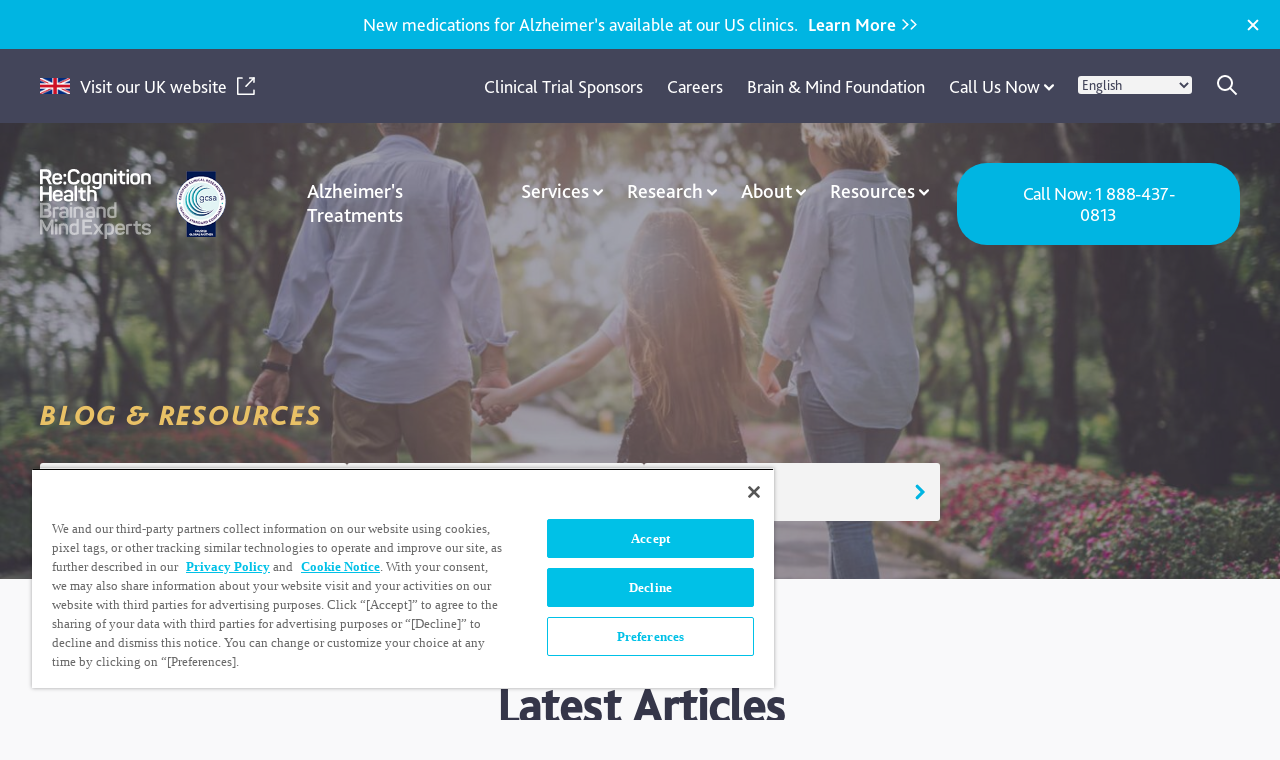

--- FILE ---
content_type: text/html; charset=UTF-8
request_url: https://www.recognitionhealthusa.com/resources/page/3/
body_size: 134904
content:

<!DOCTYPE html>
<html lang="en">
<head>
	<meta charset="utf-8">
<script type="text/javascript">
/* <![CDATA[ */
var gform;gform||(document.addEventListener("gform_main_scripts_loaded",function(){gform.scriptsLoaded=!0}),document.addEventListener("gform/theme/scripts_loaded",function(){gform.themeScriptsLoaded=!0}),window.addEventListener("DOMContentLoaded",function(){gform.domLoaded=!0}),gform={domLoaded:!1,scriptsLoaded:!1,themeScriptsLoaded:!1,isFormEditor:()=>"function"==typeof InitializeEditor,callIfLoaded:function(o){return!(!gform.domLoaded||!gform.scriptsLoaded||!gform.themeScriptsLoaded&&!gform.isFormEditor()||(gform.isFormEditor()&&console.warn("The use of gform.initializeOnLoaded() is deprecated in the form editor context and will be removed in Gravity Forms 3.1."),o(),0))},initializeOnLoaded:function(o){gform.callIfLoaded(o)||(document.addEventListener("gform_main_scripts_loaded",()=>{gform.scriptsLoaded=!0,gform.callIfLoaded(o)}),document.addEventListener("gform/theme/scripts_loaded",()=>{gform.themeScriptsLoaded=!0,gform.callIfLoaded(o)}),window.addEventListener("DOMContentLoaded",()=>{gform.domLoaded=!0,gform.callIfLoaded(o)}))},hooks:{action:{},filter:{}},addAction:function(o,r,e,t){gform.addHook("action",o,r,e,t)},addFilter:function(o,r,e,t){gform.addHook("filter",o,r,e,t)},doAction:function(o){gform.doHook("action",o,arguments)},applyFilters:function(o){return gform.doHook("filter",o,arguments)},removeAction:function(o,r){gform.removeHook("action",o,r)},removeFilter:function(o,r,e){gform.removeHook("filter",o,r,e)},addHook:function(o,r,e,t,n){null==gform.hooks[o][r]&&(gform.hooks[o][r]=[]);var d=gform.hooks[o][r];null==n&&(n=r+"_"+d.length),gform.hooks[o][r].push({tag:n,callable:e,priority:t=null==t?10:t})},doHook:function(r,o,e){var t;if(e=Array.prototype.slice.call(e,1),null!=gform.hooks[r][o]&&((o=gform.hooks[r][o]).sort(function(o,r){return o.priority-r.priority}),o.forEach(function(o){"function"!=typeof(t=o.callable)&&(t=window[t]),"action"==r?t.apply(null,e):e[0]=t.apply(null,e)})),"filter"==r)return e[0]},removeHook:function(o,r,t,n){var e;null!=gform.hooks[o][r]&&(e=(e=gform.hooks[o][r]).filter(function(o,r,e){return!!(null!=n&&n!=o.tag||null!=t&&t!=o.priority)}),gform.hooks[o][r]=e)}});
/* ]]> */
</script>

	<meta name="viewport" content="width=device-width, initial-scale=1, maximum-scale=1">
    <!-- CookiePro Cookies Consent Notice start for www.recognitionhealthusa.com -->

<script src="https://cookie-cdn.cookiepro.com/scripttemplates/otSDKStub.js"  type="text/javascript" charset="UTF-8" data-domain-script="d4527a39-ee4c-48bc-98c8-4f61d9dc7bb0" ></script>
<script type="text/javascript">
function OptanonWrapper() { }
</script>
<!-- CookiePro Cookies Consent Notice end for www.recognitionhealthusa.com -->
<!-- Google Tag Manager -->
<script>(function(w,d,s,l,i){w[l]=w[l]||[];w[l].push({'gtm.start':
new Date().getTime(),event:'gtm.js'});var f=d.getElementsByTagName(s)[0],
j=d.createElement(s),dl=l!='dataLayer'?'&l='+l:'';j.async=true;j.src=
'https://www.googletagmanager.com/gtm.js?id='+i+dl;f.parentNode.insertBefore(j,f);
})(window,document,'script','dataLayer','GTM-W7FGRZX');</script>
	<meta name='robots' content='index, follow, max-image-preview:large, max-snippet:-1, max-video-preview:-1' />
	<style>img:is([sizes="auto" i], [sizes^="auto," i]) { contain-intrinsic-size: 3000px 1500px }</style>
	
	<!-- This site is optimized with the Yoast SEO plugin v26.0 - https://yoast.com/wordpress/plugins/seo/ -->
	<meta name="description" content="Energise your brain health with expert insights on mental health and Alzheimer&#039;s disease from Re:Cognition Health&#039;s specialist clinicians. Learn more today." />
	<link rel="canonical" href="https://www.recognitionhealthusa.com/resources/page/3/" />
	<link rel="prev" href="https://www.recognitionhealthusa.com/resources/page/2/" />
	<link rel="next" href="https://www.recognitionhealthusa.com/resources/page/4/" />
	<meta property="og:locale" content="en_US" />
	<meta property="og:type" content="article" />
	<meta property="og:title" content="Blog &amp; Resources - Page 3 of 6 - Re:Cognition Health" />
	<meta property="og:description" content="Energise your brain health with expert insights on mental health and Alzheimer&#039;s disease from Re:Cognition Health&#039;s specialist clinicians. Learn more today." />
	<meta property="og:url" content="https://www.recognitionhealthusa.com/resources/" />
	<meta property="og:site_name" content="Re:Cognition Health" />
	<meta property="og:image" content="https://www.recognitionhealthusa.com/wp-content/uploads/2018/07/Caption-6.jpeg" />
	<meta property="og:image:width" content="2048" />
	<meta property="og:image:height" content="1406" />
	<meta property="og:image:type" content="image/jpeg" />
	<meta name="twitter:card" content="summary_large_image" />
	<meta name="twitter:site" content="@recoghealth" />
	<script type="application/ld+json" class="yoast-schema-graph">{"@context":"https://schema.org","@graph":[{"@type":["WebPage","CollectionPage"],"@id":"https://www.recognitionhealthusa.com/resources/","url":"https://www.recognitionhealthusa.com/resources/page/3/","name":"Blog & Resources - Page 3 of 6 - Re:Cognition Health","isPartOf":{"@id":"https://www.recognitionhealthusa.com/#website"},"datePublished":"2024-02-15T15:48:32+00:00","dateModified":"2025-07-23T17:18:36+00:00","description":"Energise your brain health with expert insights on mental health and Alzheimer's disease from Re:Cognition Health's specialist clinicians. Learn more today.","breadcrumb":{"@id":"https://www.recognitionhealthusa.com/resources/page/3/#breadcrumb"},"inLanguage":"en-US"},{"@type":"BreadcrumbList","@id":"https://www.recognitionhealthusa.com/resources/page/3/#breadcrumb","itemListElement":[{"@type":"ListItem","position":1,"name":"Home","item":"https://www.recognitionhealthusa.com/"},{"@type":"ListItem","position":2,"name":"Blog &#038; Resources"}]},{"@type":"WebSite","@id":"https://www.recognitionhealthusa.com/#website","url":"https://www.recognitionhealthusa.com/","name":"Re:Cognition Health USA","description":"Brain and Mind Experts","publisher":{"@id":"https://www.recognitionhealthusa.com/#organization"},"potentialAction":[{"@type":"SearchAction","target":{"@type":"EntryPoint","urlTemplate":"https://www.recognitionhealthusa.com/?s={search_term_string}"},"query-input":{"@type":"PropertyValueSpecification","valueRequired":true,"valueName":"search_term_string"}}],"inLanguage":"en-US"},{"@type":"Organization","@id":"https://www.recognitionhealthusa.com/#organization","name":"Re:Cognition Health","url":"https://www.recognitionhealthusa.com/","logo":{"@type":"ImageObject","inLanguage":"en-US","@id":"https://www.recognitionhealthusa.com/#/schema/logo/image/","url":"https://www.recognitionhealthusa.com/wp-content/uploads/2024/02/wide-rec-health.png","contentUrl":"https://www.recognitionhealthusa.com/wp-content/uploads/2024/02/wide-rec-health.png","width":8000,"height":4500,"caption":"Re:Cognition Health"},"image":{"@id":"https://www.recognitionhealthusa.com/#/schema/logo/image/"},"sameAs":["https://www.facebook.com/ReCogHealth/","https://x.com/recoghealth","https://www.linkedin.com/company/2063890/"]}]}</script>
	<!-- / Yoast SEO plugin. -->


<link rel='dns-prefetch' href='//maps.googleapis.com' />
<link rel="stylesheet" href="https://www.recognitionhealthusa.com/wp-includes/css/dist/block-library/style.min.css?ver=6.8.2">
<style id='classic-theme-styles-inline-css' type='text/css'>
/*! This file is auto-generated */
.wp-block-button__link{color:#fff;background-color:#32373c;border-radius:9999px;box-shadow:none;text-decoration:none;padding:calc(.667em + 2px) calc(1.333em + 2px);font-size:1.125em}.wp-block-file__button{background:#32373c;color:#fff;text-decoration:none}
</style>
<style id='safe-svg-svg-icon-style-inline-css' type='text/css'>
.safe-svg-cover{text-align:center}.safe-svg-cover .safe-svg-inside{display:inline-block;max-width:100%}.safe-svg-cover svg{fill:currentColor;height:100%;max-height:100%;max-width:100%;width:100%}

</style>
<style id='global-styles-inline-css' type='text/css'>
:root{--wp--preset--aspect-ratio--square: 1;--wp--preset--aspect-ratio--4-3: 4/3;--wp--preset--aspect-ratio--3-4: 3/4;--wp--preset--aspect-ratio--3-2: 3/2;--wp--preset--aspect-ratio--2-3: 2/3;--wp--preset--aspect-ratio--16-9: 16/9;--wp--preset--aspect-ratio--9-16: 9/16;--wp--preset--color--black: #000000;--wp--preset--color--cyan-bluish-gray: #abb8c3;--wp--preset--color--white: #ffffff;--wp--preset--color--pale-pink: #f78da7;--wp--preset--color--vivid-red: #cf2e2e;--wp--preset--color--luminous-vivid-orange: #ff6900;--wp--preset--color--luminous-vivid-amber: #fcb900;--wp--preset--color--light-green-cyan: #7bdcb5;--wp--preset--color--vivid-green-cyan: #00d084;--wp--preset--color--pale-cyan-blue: #8ed1fc;--wp--preset--color--vivid-cyan-blue: #0693e3;--wp--preset--color--vivid-purple: #9b51e0;--wp--preset--gradient--vivid-cyan-blue-to-vivid-purple: linear-gradient(135deg,rgba(6,147,227,1) 0%,rgb(155,81,224) 100%);--wp--preset--gradient--light-green-cyan-to-vivid-green-cyan: linear-gradient(135deg,rgb(122,220,180) 0%,rgb(0,208,130) 100%);--wp--preset--gradient--luminous-vivid-amber-to-luminous-vivid-orange: linear-gradient(135deg,rgba(252,185,0,1) 0%,rgba(255,105,0,1) 100%);--wp--preset--gradient--luminous-vivid-orange-to-vivid-red: linear-gradient(135deg,rgba(255,105,0,1) 0%,rgb(207,46,46) 100%);--wp--preset--gradient--very-light-gray-to-cyan-bluish-gray: linear-gradient(135deg,rgb(238,238,238) 0%,rgb(169,184,195) 100%);--wp--preset--gradient--cool-to-warm-spectrum: linear-gradient(135deg,rgb(74,234,220) 0%,rgb(151,120,209) 20%,rgb(207,42,186) 40%,rgb(238,44,130) 60%,rgb(251,105,98) 80%,rgb(254,248,76) 100%);--wp--preset--gradient--blush-light-purple: linear-gradient(135deg,rgb(255,206,236) 0%,rgb(152,150,240) 100%);--wp--preset--gradient--blush-bordeaux: linear-gradient(135deg,rgb(254,205,165) 0%,rgb(254,45,45) 50%,rgb(107,0,62) 100%);--wp--preset--gradient--luminous-dusk: linear-gradient(135deg,rgb(255,203,112) 0%,rgb(199,81,192) 50%,rgb(65,88,208) 100%);--wp--preset--gradient--pale-ocean: linear-gradient(135deg,rgb(255,245,203) 0%,rgb(182,227,212) 50%,rgb(51,167,181) 100%);--wp--preset--gradient--electric-grass: linear-gradient(135deg,rgb(202,248,128) 0%,rgb(113,206,126) 100%);--wp--preset--gradient--midnight: linear-gradient(135deg,rgb(2,3,129) 0%,rgb(40,116,252) 100%);--wp--preset--font-size--small: 13px;--wp--preset--font-size--medium: 20px;--wp--preset--font-size--large: 36px;--wp--preset--font-size--x-large: 42px;--wp--preset--spacing--20: 0.44rem;--wp--preset--spacing--30: 0.67rem;--wp--preset--spacing--40: 1rem;--wp--preset--spacing--50: 1.5rem;--wp--preset--spacing--60: 2.25rem;--wp--preset--spacing--70: 3.38rem;--wp--preset--spacing--80: 5.06rem;--wp--preset--shadow--natural: 6px 6px 9px rgba(0, 0, 0, 0.2);--wp--preset--shadow--deep: 12px 12px 50px rgba(0, 0, 0, 0.4);--wp--preset--shadow--sharp: 6px 6px 0px rgba(0, 0, 0, 0.2);--wp--preset--shadow--outlined: 6px 6px 0px -3px rgba(255, 255, 255, 1), 6px 6px rgba(0, 0, 0, 1);--wp--preset--shadow--crisp: 6px 6px 0px rgba(0, 0, 0, 1);}:where(.is-layout-flex){gap: 0.5em;}:where(.is-layout-grid){gap: 0.5em;}body .is-layout-flex{display: flex;}.is-layout-flex{flex-wrap: wrap;align-items: center;}.is-layout-flex > :is(*, div){margin: 0;}body .is-layout-grid{display: grid;}.is-layout-grid > :is(*, div){margin: 0;}:where(.wp-block-columns.is-layout-flex){gap: 2em;}:where(.wp-block-columns.is-layout-grid){gap: 2em;}:where(.wp-block-post-template.is-layout-flex){gap: 1.25em;}:where(.wp-block-post-template.is-layout-grid){gap: 1.25em;}.has-black-color{color: var(--wp--preset--color--black) !important;}.has-cyan-bluish-gray-color{color: var(--wp--preset--color--cyan-bluish-gray) !important;}.has-white-color{color: var(--wp--preset--color--white) !important;}.has-pale-pink-color{color: var(--wp--preset--color--pale-pink) !important;}.has-vivid-red-color{color: var(--wp--preset--color--vivid-red) !important;}.has-luminous-vivid-orange-color{color: var(--wp--preset--color--luminous-vivid-orange) !important;}.has-luminous-vivid-amber-color{color: var(--wp--preset--color--luminous-vivid-amber) !important;}.has-light-green-cyan-color{color: var(--wp--preset--color--light-green-cyan) !important;}.has-vivid-green-cyan-color{color: var(--wp--preset--color--vivid-green-cyan) !important;}.has-pale-cyan-blue-color{color: var(--wp--preset--color--pale-cyan-blue) !important;}.has-vivid-cyan-blue-color{color: var(--wp--preset--color--vivid-cyan-blue) !important;}.has-vivid-purple-color{color: var(--wp--preset--color--vivid-purple) !important;}.has-black-background-color{background-color: var(--wp--preset--color--black) !important;}.has-cyan-bluish-gray-background-color{background-color: var(--wp--preset--color--cyan-bluish-gray) !important;}.has-white-background-color{background-color: var(--wp--preset--color--white) !important;}.has-pale-pink-background-color{background-color: var(--wp--preset--color--pale-pink) !important;}.has-vivid-red-background-color{background-color: var(--wp--preset--color--vivid-red) !important;}.has-luminous-vivid-orange-background-color{background-color: var(--wp--preset--color--luminous-vivid-orange) !important;}.has-luminous-vivid-amber-background-color{background-color: var(--wp--preset--color--luminous-vivid-amber) !important;}.has-light-green-cyan-background-color{background-color: var(--wp--preset--color--light-green-cyan) !important;}.has-vivid-green-cyan-background-color{background-color: var(--wp--preset--color--vivid-green-cyan) !important;}.has-pale-cyan-blue-background-color{background-color: var(--wp--preset--color--pale-cyan-blue) !important;}.has-vivid-cyan-blue-background-color{background-color: var(--wp--preset--color--vivid-cyan-blue) !important;}.has-vivid-purple-background-color{background-color: var(--wp--preset--color--vivid-purple) !important;}.has-black-border-color{border-color: var(--wp--preset--color--black) !important;}.has-cyan-bluish-gray-border-color{border-color: var(--wp--preset--color--cyan-bluish-gray) !important;}.has-white-border-color{border-color: var(--wp--preset--color--white) !important;}.has-pale-pink-border-color{border-color: var(--wp--preset--color--pale-pink) !important;}.has-vivid-red-border-color{border-color: var(--wp--preset--color--vivid-red) !important;}.has-luminous-vivid-orange-border-color{border-color: var(--wp--preset--color--luminous-vivid-orange) !important;}.has-luminous-vivid-amber-border-color{border-color: var(--wp--preset--color--luminous-vivid-amber) !important;}.has-light-green-cyan-border-color{border-color: var(--wp--preset--color--light-green-cyan) !important;}.has-vivid-green-cyan-border-color{border-color: var(--wp--preset--color--vivid-green-cyan) !important;}.has-pale-cyan-blue-border-color{border-color: var(--wp--preset--color--pale-cyan-blue) !important;}.has-vivid-cyan-blue-border-color{border-color: var(--wp--preset--color--vivid-cyan-blue) !important;}.has-vivid-purple-border-color{border-color: var(--wp--preset--color--vivid-purple) !important;}.has-vivid-cyan-blue-to-vivid-purple-gradient-background{background: var(--wp--preset--gradient--vivid-cyan-blue-to-vivid-purple) !important;}.has-light-green-cyan-to-vivid-green-cyan-gradient-background{background: var(--wp--preset--gradient--light-green-cyan-to-vivid-green-cyan) !important;}.has-luminous-vivid-amber-to-luminous-vivid-orange-gradient-background{background: var(--wp--preset--gradient--luminous-vivid-amber-to-luminous-vivid-orange) !important;}.has-luminous-vivid-orange-to-vivid-red-gradient-background{background: var(--wp--preset--gradient--luminous-vivid-orange-to-vivid-red) !important;}.has-very-light-gray-to-cyan-bluish-gray-gradient-background{background: var(--wp--preset--gradient--very-light-gray-to-cyan-bluish-gray) !important;}.has-cool-to-warm-spectrum-gradient-background{background: var(--wp--preset--gradient--cool-to-warm-spectrum) !important;}.has-blush-light-purple-gradient-background{background: var(--wp--preset--gradient--blush-light-purple) !important;}.has-blush-bordeaux-gradient-background{background: var(--wp--preset--gradient--blush-bordeaux) !important;}.has-luminous-dusk-gradient-background{background: var(--wp--preset--gradient--luminous-dusk) !important;}.has-pale-ocean-gradient-background{background: var(--wp--preset--gradient--pale-ocean) !important;}.has-electric-grass-gradient-background{background: var(--wp--preset--gradient--electric-grass) !important;}.has-midnight-gradient-background{background: var(--wp--preset--gradient--midnight) !important;}.has-small-font-size{font-size: var(--wp--preset--font-size--small) !important;}.has-medium-font-size{font-size: var(--wp--preset--font-size--medium) !important;}.has-large-font-size{font-size: var(--wp--preset--font-size--large) !important;}.has-x-large-font-size{font-size: var(--wp--preset--font-size--x-large) !important;}
:where(.wp-block-post-template.is-layout-flex){gap: 1.25em;}:where(.wp-block-post-template.is-layout-grid){gap: 1.25em;}
:where(.wp-block-columns.is-layout-flex){gap: 2em;}:where(.wp-block-columns.is-layout-grid){gap: 2em;}
:root :where(.wp-block-pullquote){font-size: 1.5em;line-height: 1.6;}
</style>
<style id='rch-dropdown-cta-styles-inline-css' type='text/css'>

    /* Dropdown Button Styles */
    .rch-dropdown-container {
        position: relative;
        display: inline-block;
        margin: 10px 0;
    }
    
    .rch-dropdown-button {
        background-color: #00b5e2;
        color: white;
        border: none;
        padding: 15px 45px;
        margin: 0 5px;
        cursor: pointer;
        font-size: 16px;
        font-weight: 500;
        position: relative;
        font-family: "Bliss Pro", Arial, sans-serif;
    }
    
    /* Shape 1: Regular */
    .rch-dropdown-button.shape-1 {
        border-radius: 5px;
    }
    
    /* Shape 2: Curved/Rounded */
    .rch-dropdown-button.shape-2 {
        border-radius: 30px;
    }
    
    .rch-dropdown-button-text {
        display: inline-block;
        transition: transform 0.2s ease;
    }
    
    .rch-dropdown-button.rch-has-dropdown:hover .rch-dropdown-button-text {
        transform: translateX(-10px);
    }

    /* Ensure button text stays white across link states and no theme overrides leak in */
    .rch-dropdown-button,
    .rch-dropdown-button:link,
    .rch-dropdown-button:visited,
    .rch-dropdown-button:hover,
    .rch-dropdown-button:active {
        color: #ffffff !important;
        text-decoration: none !important;
    }
    .rch-dropdown-button .rch-dropdown-button-text {
        color: inherit !important;
    }
    
    .rch-dropdown-button.rch-has-dropdown::after {
        content: "";
        display: inline-block;
        width: 10px;
        height: 10px;
        background-image: url("data:image/svg+xml,%3Csvg xmlns=%22http://www.w3.org/2000/svg%22 width=%2210%22 height=%2210%22 viewBox=%220 0 10 10%22%3E%3Cpath d=%22M1 4L5 8L9 4%22 stroke=%22white%22 stroke-width=%222%22 fill=%22none%22/%3E%3C/svg%3E");
        background-repeat: no-repeat;
        background-position: center;
        opacity: 0;
        transition: opacity 0.2s ease;
        position: absolute;
        right: 15px;
        top: 50%;
        transform: translateY(-50%);
    }
    
    .rch-dropdown-button.rch-has-dropdown:hover::after {
        opacity: 1;
    }
    
    .rch-dropdown-menu {
        position: absolute;
        top: 100%;
        width: auto;
        min-width: 250px;
        left: 50%;
        transform: translateX(-50%);
        background-color: white;
        border-radius: 5px;
        box-shadow: 0 2px 10px rgba(0,0,0,0.1);
        margin-top: 10px;
        display: none;
        text-align: center !important;
    }
    
    .rch-dropdown-menu.active {
        display: block;
    }
    
    .rch-dropdown-menu ul {
        list-style: none !important;
        padding: 0 !important;
        margin: 0 !important;
    }
    
    .rch-dropdown-menu li {
        padding: 10px !important; /* Equal padding on all sides */
        margin: 0 !important;
        border-bottom: 1px solid #eee;
        list-style-type: none !important;
        position: relative;
        text-align: center !important;
        font-size: 1em !important;
        line-height: 1.4em !important;
        width: 100% !important;
        box-sizing: border-box !important;
        display: flex !important; /* Use flexbox for better centering */
        justify-content: center !important; /* Center horizontally */
        align-items: center !important; /* Center vertically */
    }
    
    .rch-dropdown-menu li:before {
        display: none !important;
        content: none !important;
        background: none !important;
    }
    
    .rch-dropdown-menu li:last-child {
        border-bottom: none;
    }
    
    .rch-dropdown-menu a {
        color: #383b4c !important;
        text-decoration: none !important;
        display: block !important; /* Changed from inline-block to block */
        padding: 0 !important;
        font-weight: 500 !important;
        transition: all .15s ease-in-out !important;
        font-family: "Bliss Pro", Arial, sans-serif !important;
        font-size: 1em !important;
        line-height: 1.4em !important;
        letter-spacing: .02em !important;
        text-align: center !important;
        width: 100% !important; /* Changed from auto to 100% for full width */
        box-sizing: border-box !important;
    }
    
    .rch-dropdown-menu a:hover {
        color: #00b5e2 !important;
    }
    
</style>
<link rel="stylesheet" href="https://www.recognitionhealthusa.com/wp-content/themes/recognition-health-platform-child/style.css?ver=1.0.14">
<link rel="stylesheet" href="https://www.recognitionhealthusa.com/wp-content/themes/recognition-health-platform-child/assets/fonts/font-awesome/css/font-awesome.min.css?ver=6.8.2">
<link rel="stylesheet" href="https://www.recognitionhealthusa.com/wp-content/themes/recognition-health-platform/assets/css/main.css?ver=1.0.14">
<link rel="stylesheet" href="https://www.recognitionhealthusa.com/wp-content/themes/recognition-health-platform/assets/vendors/slick/slick.css?ver=1.0.14">
<link rel="stylesheet" href="https://www.recognitionhealthusa.com/wp-content/themes/recognition-health-platform/style.css?ver=1.0.14">
<link rel="stylesheet" href="https://www.recognitionhealthusa.com/wp-content/themes/recognition-health-platform/assets/css/main.css?ver=1.0.14">
<link rel="stylesheet" href="https://www.recognitionhealthusa.com/wp-content/themes/recognition-health-platform-child/style.css?ver=1.0.14">
<link rel="stylesheet" href="https://www.recognitionhealthusa.com/wp-content/themes/recognition-health-platform-child/template-parts/organisms/podcast-hero/style.css?ver=1.0.14">
<link rel="stylesheet" href="https://www.recognitionhealthusa.com/wp-content/themes/recognition-health-platform-child/assets/css/main.css?ver=1.0.14">
<script type="text/javascript" src="https://www.recognitionhealthusa.com/wp-includes/js/jquery/jquery.min.js?ver=3.7.1" id="jquery-core-js"></script>
<script type="text/javascript" src="https://www.recognitionhealthusa.com/wp-includes/js/jquery/jquery-migrate.min.js?ver=3.4.1" id="jquery-migrate-js"></script>
<script type="text/javascript" id="rch-dropdown-cta-script-js-after">
/* <![CDATA[ */
    jQuery(document).ready(function($) {
        // Initialize dropdown buttons
        function initDropdownButtons() {
            // Button click handler
            $(".rch-dropdown-button.rch-has-dropdown").off("click.rchDropdown").on("click.rchDropdown", function(e) {
                e.preventDefault();
                e.stopPropagation();
                var menu = $(this).next(".rch-dropdown-menu");
                
                if (menu.hasClass("active")) {
                    menu.removeClass("active").hide();
                } else {
                    // Close all other menus
                    $(".rch-dropdown-menu.active").removeClass("active").hide();
                    
                    menu.addClass("active").show();
                }
            });
            
            // Close all menus when clicking outside
            $(document).off("click.rchDropdownOutside").on("click.rchDropdownOutside", function(e) {
                if (!$(e.target).closest(".rch-dropdown-container").length) {
                    $(".rch-dropdown-menu.active").removeClass("active").hide();
                }
            });
        }
        
        // Initialize on page load
        initDropdownButtons();
        
        // Re-initialize after Ajax calls
        $(document).on("ajaxComplete", function() {
            initDropdownButtons();
        });
    });
    
/* ]]> */
</script>
<style type="text/css">.broken_link, a.broken_link {
	text-decoration: line-through;
}</style><link rel="icon" href="https://www.recognitionhealthusa.com/wp-content/uploads/2024/06/cropped-favicon-32x32.png" sizes="32x32" />
<link rel="icon" href="https://www.recognitionhealthusa.com/wp-content/uploads/2024/06/cropped-favicon-192x192.png" sizes="192x192" />
<link rel="apple-touch-icon" href="https://www.recognitionhealthusa.com/wp-content/uploads/2024/06/cropped-favicon-180x180.png" />
<meta name="msapplication-TileImage" content="https://www.recognitionhealthusa.com/wp-content/uploads/2024/06/cropped-favicon-270x270.png" />
		<style type="text/css" id="wp-custom-css">
			
.podcasts-archive .m-post-cards__item {
    max-width: 378px;
}
button#\33 921596626_trigger {
    color: #43455a;
}
li.m-page-nav__sub-item {
    font-size: .67em;
}
.p-notice-of-non-discrimination-statement .o-cta-on-curved-image-hero__container {
    max-width: 1200px;
}
.p-notice-of-non-discrimination-statement .o-cta-on-curved-image-hero__content {
    display: flex
;
    flex-direction: column;
    align-items: flex-start;
    max-width: 900px;
}
@media (min-width: 1024px) {
.p-confirm-subscription .o-heading-content-form__content {
    margin-top: -200px;
  }
}
.p-confirm-subscription .o-simple-content-hero {
    min-height: 0px;
margin-bottom: -100px; 
}
.p-confirm-subscription #content > section.o-simple-content-hero.o-simple-content-hero--content-aligned-left h1 {
display: none;
}
.o-header__bottom-container.u-container {
max-width: 1300px;
}
.p-listen .o-heading-content-anchors-hero__wrapper {
background: url(https://www.recognitionhealthusa.com/wp-content/uploads/2025/07/landing-hero-3.jpg) no-repeat center center;
}
.p-private-practice #content > section.o-simple-cta-yellow-bg > div > div > div > div > p > a:hover {
color: white; 
}
.p-private-practice #content > section.o-simple-cta-yellow-bg > div > div {
    text-align: center;
}
.p-private-practice .o-aligned-image-content__wrapper {
    max-width: 1200px;
}
.m-page-nav__sub-item--parent.menu-item-has-children > .m-page-nav__link::after {
  display: inline-block;
  font-size: 1em;
margin-left: 15px;
}
.non-clickable-parent > a {
  pointer-events: none;  
  cursor: default;       
  text-decoration: none;
}

/* Optional: remove any color change on hover */
.non-clickable-parent > a:hover,
.non-clickable-parent > a:focus,
.non-clickable-parent > a:active {
  background: transparent;
  color: inherit;
}
.non-clickable-parent {
  position: relative; 
}

/* Hide the sub-list initially */
.non-clickable-parent > .m-page-nav__sub-list {
  display: none;
  visibility: hidden;
  opacity: 0;
  position: absolute;
  left: 60%;
  top: 90% !important;
  background: var(--color--white);
  box-shadow: var(--shadow-level-1, 0 8px 16px rgba(0,0,0,0.1));
  border-radius: var(--border--radius, 8px);
  padding: 1rem;
  z-index: 999;
  transition: opacity 0.2s ease-in-out;
}

/* Show on hover/focus */
.non-clickable-parent:hover > .m-page-nav__sub-list,
.non-clickable-parent:focus-within > .m-page-nav__sub-list {
  display: block;
  visibility: visible;
  opacity: 1;
}

/*-------------------------------------
  3) Style the sub-submenu items
--------------------------------------*/
.non-clickable-parent > .m-page-nav__sub-list li a {
  color: var(--color--gray-500);
  text-decoration: none;
  display: block;
  padding: 0.25rem 0;
}
.non-clickable-parent > .m-page-nav__sub-list li a:hover {
  color: var(--theme--primary-color);
  text-decoration: underline;
}

@media (max-width: 768px) {
	.call-us-menu {
display: none;
}
}
.p-cookies-policy .m-accordion__content img {
    max-width: 100px !important;
}
.p-privacy-policy #content > section.o-simple-wysiwyg a {
    word-wrap: break-word;
}
.p-privacy-policy #content > section.o-simple-wysiwyg > div > div > div.o-simple-wysiwyg__wysiwyg.m-wysiwyg {
	max-width: 900px;
margin: 0 auto;
}
.p-privacy-policy #content > section.o-simple-wysiwyg > div > div > div.o-simple-wysiwyg__wysiwyg.m-wysiwyg > ol > li {
	margin-top: 40px;
}
.p-privacy-policy #content > section.o-simple-wysiwyg > div > div > div.o-simple-wysiwyg__wysiwyg.m-wysiwyg > ol > li ol {
	margin-top: 10px;
}
#custom-max-width > div > div {
max-width: 1000px;
margin: 0 auto;
}
#\#alzheimers-enquire > div > div.o-content-form-hero__content {
    margin-top: auto;
    margin-bottom: auto;
}
#field_14_11 > h3 {
    font-size: 1.6em;
	text-align: center;
}
.p-alzheimers #custom-max-width {
    max-width: 1000px;
    margin: 0 auto;
}
.p-alzheimersmedication #additional-button-padding,.p-alzheimers #bottom-extra-padding {
	margin-bottom:100px;
}
.p-alzheimersmedication .o-simple-wysiwyg__content h3 {
    font-size: 2em !important;
}
.p-alzheimersmedication #custom-max-width {
    max-width: 1100px;
    margin: 0 auto;
	padding-top: 50px;
    text-align: left !important;
}
.p-alzheimersmedication #custom-max-width .o-simple-wysiwyg__content {
    align-items: left;
}
 .p-alzheimers .o-simple-content-hero.o-simple-content-hero--content-aligned-center > div > div > h1 {
    font-size: 3.2em;
}
.p-alzheimersmedication .o-simple-content-hero.o-simple-content-hero--content-aligned-center > div > div > h1 {
    font-size: 3.5em;
}
.p-alzheimersmedication #bbc-custom h2{
    font-size: 2.1em;
}
.o-small-centered-form-cta .gform_wrapper .gform_body .gfield_required {
    color: #cccccc !important;
}
.o-small-centered-form-cta .gform_wrapper .gform_body .gfield_label {
    color: #2828283d !important;
    font-size: 1.5em !important;
    letter-spacing: .03em !important;
}
.p-home .o-cta-on-curved-image-hero__container {
    max-width: 1284px;
}
.p-home .o-cta-on-curved-image-hero__content {
    max-width: 800px;
}
.clinic-contact-details {
font-family: bliss-pro-regular;
    font-size: 1em;
    margin: 0 auto !important;
    max-width: 350px !important;
    line-height: 1.3em;
    text-align: center;
}

span#input_13_34_1_container, span#input_13_34_2_container, span#input_10_34_1_container, span#input_10_34_2_container {
    width: 48%;
}
.gfield--input-type-hidden {
    position: absolute!important;
    overflow: hidden;
} 

.o-small-centered-form-cta .gform_wrapper .gform_body .gfield_label {
color: #ffffff;!important;
}
.o-heading-content-anchors-hero__anchors {
	max-width: 1250px !important;
padding-left: 40px;
padding-right: 40px;
box-sizing: border-box;
background-color: var(--bg--card-color);
border-radius: 100px;
padding: 40px 20px;
box-shadow: var(--shadow-level-1);
	text-align: center !important;
}
.o-heading-content-anchors-hero__anchors {
    display: flex;
    justify-content: center;
}

.o-heading-content-anchors-hero__anchors-wrapper {
    text-align: center;
}
.o-heading-content-anchors-hero__anchors-list {
    margin: 0;
    padding: 0;
    list-style-type: none; /* Remove bullet points if present */
}
.o-dual-image-aligned-content__figure, .o-dual-image-aligned-content__image {
    max-width: 575px;
    width: 100%;
}
.o-dual-image-aligned-content__button {
    position: absolute;
    top: 50%;
    left: 0;
    right: -400px;
    margin: auto;
    transform: translateY(-50%);
    z-index: 5;
}
.m-service-block {
    display: flex;
    flex-direction: column;
    justify-content: space-between;
    height: 100%;
}
.m-service-block__angle-link {
    margin-top: auto;
    display: flex;
    justify-content: left;
	margin-top: 15px;
}
#field_7_6 {
    max-width: 70%;
}
::selection {
 background: #00b5e2;
	color: #ffffff; 
}
::-moz-selection {
  background: #00b5e2;
	color: #ffffff; 
}		</style>
		    <title>Blog &amp; Resources - Page 3 of 6 - Re:Cognition Health</title>
</head>

<body class="p-blog t-paged paged-3 wp-theme-recognition-health-platform wp-child-theme-recognition-health-platform-child t-image-content-anchors-hero t-image-content-anchors-hero--light">
    <!-- Google Tag Manager (noscript) -->
<noscript><iframe src="https://www.googletagmanager.com/ns.html?id=GTM-W7FGRZX"
height="0" width="0" style="display:none;visibility:hidden"></iframe></noscript>
<!-- End Google Tag Manager (noscript) -->
    

    
    
        <a
                        class="u-skip a-button"
            href="#content"
                                >        Skip to Content    </a>

    
    <header class="o-header ">
        

    <section 
        class="o-notification-bar"
        data-id="4302f2bd19d1e74aff88c1ea8d5f5f80"    >
        <div class="o-notification-bar__container u-container">
                            
    <div class="o-notification-bar__wysiwyg m-wysiwyg">
        <p>New medications for Alzheimer&#8217;s available at our US clinics.</p>
    </div>
            
                            

    
    
        <a
                        class="o-notification-bar__angle-link a-angle-link a-angle-link--direction-right a-angle-link--color-white"
            href="https://www.recognitionhealthusa.com/private-practice/"
                                >
        
            <div class="a-angle-link__text">
                        Learn More                </div>

            <svg xmlns="http://www.w3.org/2000/svg" width="14.659" height="11.195" viewBox="0 0 14.659 11.195">
    <path id="Path_319" data-name="Path 319" d="M0,4.537,4.537,0,9.074,4.537" transform="translate(5.598 1.061) rotate(90)" fill="none" stroke="#fff" stroke-linecap="round" stroke-miterlimit="10" stroke-width="1.5"/>
    <path id="Path_320" data-name="Path 320" d="M0,4.537,4.537,0,9.074,4.537" transform="translate(13.598 1.061) rotate(90)" fill="none" stroke="#fff" stroke-linecap="round" stroke-miterlimit="10" stroke-width="1.5"/>
</svg>

        </a>

                        </div>

        
<button
    class="o-notification-bar__close-button a-close-button"
    type="button"
    aria-label="Close"
>
    <div class="a-close-button__lines">
        <div class="a-close-button__line"></div>
        <div class="a-close-button__line"></div>
    </div>
</button>    </section>
 
        <div class="o-header__top">
            <div class="o-header__top-container u-container">
                
    <a 
        href="https://recognitionhealth.com/" 
        target=""
        class="o-header__link"
    >
                    <img 
                class="o-header__link-icon"
                src="https://www.recognitionhealthusa.com/wp-content/uploads/2024/05/download-1.png"
            >
        
        Visit our UK website
                    <svg xmlns="http://www.w3.org/2000/svg" width="17.971" height="17.527" viewBox="0 0 17.971 17.527">
    <g id="Group_165" data-name="Group 165" transform="translate(-1187.886 -8096.247)">
        <path id="Path_176" data-name="Path 176" d="M-2399.053,9465.528h-4.311v15.715h16.161v-3.9" transform="translate(3592 -1368.22)" fill="none" stroke="#fff" stroke-linecap="round" stroke-linejoin="round" stroke-width="1.5"/>
        <path id="Path_177" data-name="Path 177" d="M-2390.445,9470.79l7.973-7.973" transform="translate(3587.27 -1365.51)" fill="none" stroke="#fff" stroke-linecap="round" stroke-width="1.5"/>
        <path id="Path_178" data-name="Path 178" d="M-2384.951,9462.817h4.25v4" transform="translate(3585.498 -1365.51)" fill="none" stroke="#fff" stroke-linecap="round" stroke-width="1.5"/>
    </g>
</svg>            </a>
<nav class="o-header__secondary-navigation m-page-nav"><ul class="m-page-nav__list"><li class="m-page-nav__item    "><a href="https://www.recognitionhealthusa.com/industry-partners/" class="m-page-nav__link a-nav-link">Clinical Trial Sponsors</a></li>
<li class="m-page-nav__item     menu-item-type-post_type_archive menu-item-object-career"><a href="https://www.recognitionhealthusa.com/contact-us/" class="m-page-nav__link a-nav-link">Careers</a></li>
<li class="m-page-nav__item    "><a target="_blank" href="https://thebrainandmindfoundation.org/" class="m-page-nav__link a-nav-link">Brain &#038; Mind Foundation</a></li>
<li class="m-page-nav__item   m-page-nav__item--parent call-us-menu menu-item-has-children"><a href="#" class="m-page-nav__link a-nav-link">Call Us Now</a>
<ul class="m-page-nav__sub-list">
	<li class="m-page-nav__sub-item    "><a href="tel:1-888-437-0813" class="m-page-nav__link a-nav-link">Private Care: 1 888-437-0813</a></li>
	<li class="m-page-nav__sub-item    "><a href="tel:1-888-998-1620" class="m-page-nav__link a-nav-link">Clinical Trials: 1 888-998-1620</a></li>
</ul>
</li>
<li style="position:relative;" class="menu-item menu-item-gtranslate gt-menu-13340"></li></ul></nav>
<button
        class="o-header__hamburger a-hamburger"
    type="button"
    aria-label="Toggle"    aria-controls="bottom-nav"    aria-expanded="false"
>
    <span class="a-hamburger__line"></span>    
    <span class="a-hamburger__line"></span>    
    <span class="a-hamburger__line"></span>
</button>
<div class="o-header__search-dropdown m-search-dropdown">
    


    <button
                class="m-search-dropdown__search-button a-search-button"
        type="submit"
        aria-label="Search"                            >    <span class="a-search-button__icon">
        <span class="a-search-button__line"></span>
        <span class="a-search-button__circle"></span>
    </span>
</button>


    <div class="m-search-dropdown__form-wrapper">
        <form
            class="m-search-dropdown__form"
            action="https://www.recognitionhealthusa.com"
            role="search"
            aria-label="Search form"
        >
            <input
                id="site-search"
                class="m-search-dropdown__input"
                type="search"
                name="s"
                autocomplete="off"
                placeholder="What are you searching for?"
                aria-label="Search input"
                onfocus="this.value=''"
            >

            

    
    
        <button
                        class="m-search-dropdown__submit a-button"
            type="submit"
                                                        >        Search    </button>

            </form>
    </div>
</div>            </div>
        </div>

        
            <div class="o-header__bottom">
                <div class="o-header__bottom-container u-container">
                    <div class="o-header__bottom-left">
                        
<div class="o-header__logo-wrapper">
    <a 
        href="https://www.recognitionhealthusa.com"
        class="o-header__logo-link"
        title="Return to Homepage"    >
        <img 
            src="https://www.recognitionhealthusa.com/wp-content/themes/recognition-health-platform/assets/images/brand/logo-white.svg"
            class="o-header__logo-image o-header__logo-image--white"
            alt="Company Logo"
        >

        <img 
            src="https://www.recognitionhealthusa.com/wp-content/themes/recognition-health-platform/assets/images/brand/logo-blue.svg"
            class="o-header__logo-image o-header__logo-image--blue"
            alt="Company Logo"
        >

        <span class="u-sr-only">
            Re:Cognition Health        </span>
    </a>

            <div class="o-header__sub-logos">
                            
                <img 
                    src="https://www.recognitionhealthusa.com/wp-content/uploads/2024/09/certified-clinical-research-site-gcsa-quality-standard-compliant-trusted-global-partner-logo.png"
                    class="o-header__sub-logo"
                    alt=""
                >
                    </div>
    </div>                    </div>

                    <div class="o-header__bottom-right">
                        <div class="o-header__bottom-right-nav">
                            
<nav class="o-header__bottom-navigation m-page-nav"><ul class="m-page-nav__list"><li class="m-page-nav__item"><a class="m-page-nav__link a-nav-link" href="https://www.recognitionhealthusa.com/private-practice/">Alzheimer&#039;s Treatments</a></li><li class="m-page-nav__item m-page-nav__item--parent"><div  class="m-page-nav__trigger-element a-trigger-element  "><button class="m-page-nav__button " id="" type="button" aria-controls="" aria-label="click to open modal">Services</button><ul class="m-page-nav__sub-list sub-menu"><li class="m-page-nav__sub-item"><a class="m-page-nav__link a-nav-link" href="https://www.recognitionhealthusa.com/private-practice/">New Treatments for Alzheimer&#039;s</a></li><li class="m-page-nav__sub-item"><a class="m-page-nav__link a-nav-link" href="https://www.recognitionhealthusa.com/private-practice/">Memory Care Specialists</a></li></ul></div></li><li class="m-page-nav__item m-page-nav__item--parent"><div  class="m-page-nav__trigger-element a-trigger-element  "><button class="m-page-nav__button " id="" type="button" aria-controls="" aria-label="click to open modal">Research</button><ul class="m-page-nav__sub-list sub-menu"><li class="m-page-nav__sub-item"><a class="m-page-nav__link a-nav-link" href="https://www.recognitionhealthusa.com/clinical-trials/">Join a Study</a></li><li class="m-page-nav__sub-item"><div  class="m-page-nav__trigger-element a-trigger-element m-modal-trigger "><button class="m-page-nav__button m-modal-trigger__trigger" id="3921596626_trigger" type="button" aria-controls="3921596626_modal" aria-label="click to open modal">Current Studies</button></div></li><li class="m-page-nav__sub-item"><a class="m-page-nav__link a-nav-link" href="https://www.recognitionhealthusa.com/faqs/">Clinical Trials FAQs</a></li></ul></div></li><li class="m-page-nav__item m-page-nav__item--parent"><div  class="m-page-nav__trigger-element a-trigger-element  "><button class="m-page-nav__button " id="" type="button" aria-controls="" aria-label="click to open modal">About</button><ul class="m-page-nav__sub-list sub-menu"><li class="m-page-nav__sub-item"><a class="m-page-nav__link a-nav-link" href="https://www.recognitionhealthusa.com/about-us/">About Us</a></li><li class="m-page-nav__sub-item m-page-nav__item--parent"><div  class="m-page-nav__trigger-element a-trigger-element  "><button class="m-page-nav__button " id="" type="button" aria-controls="" aria-label="click to open modal">Find a Location</button><ul class="m-page-nav__sub-list sub-menu"><li class="m-page-nav__item"><a class="m-page-nav__link a-nav-link" href="https://www.recognitionhealthusa.com/location/fairfax-center/">Fairfax, VA Center</a></li><li class="m-page-nav__item"><a class="m-page-nav__link a-nav-link" href="https://www.recognitionhealthusa.com/location/houston-center/">Houston, TX Center</a></li><li class="m-page-nav__item"><a class="m-page-nav__link a-nav-link" href="https://www.recognitionhealthusa.com/location/chicago-center/">Chicago, IL Center</a></li><li class="m-page-nav__item"><a class="m-page-nav__link a-nav-link" href="https://www.recognitionhealthusa.com/location/fort-worth-center/">Fort Worth, TX Center</a></li></ul></div></li></ul></div></li><li class="m-page-nav__item m-page-nav__item--parent"><div  class="m-page-nav__trigger-element a-trigger-element  "><button class="m-page-nav__button " id="" type="button" aria-controls="" aria-label="click to open modal">Resources</button><ul class="m-page-nav__sub-list sub-menu"><li class="m-page-nav__sub-item"><a class="m-page-nav__link a-nav-link" href="https://www.recognitionhealthusa.com/podcasts/">Podcasts</a></li><li class="m-page-nav__sub-item"><a class="m-page-nav__link a-nav-link" href="https://www.recognitionhealthusa.com/resources/">Blog</a></li></ul></div></li></ul></nav>
                    
            <nav class="o-header__secondary-navigation o-header__secondary-navigation--mobile m-page-nav"><ul class="m-page-nav__list"><li class="m-page-nav__item    "><a href="https://www.recognitionhealthusa.com/industry-partners/" class="m-page-nav__link a-nav-link">Clinical Trial Sponsors</a></li>
<li class="m-page-nav__item     menu-item-type-post_type_archive menu-item-object-career"><a href="https://www.recognitionhealthusa.com/contact-us/" class="m-page-nav__link a-nav-link">Careers</a></li>
<li class="m-page-nav__item    "><a target="_blank" href="https://thebrainandmindfoundation.org/" class="m-page-nav__link a-nav-link">Brain &#038; Mind Foundation</a></li>
<li class="m-page-nav__item   m-page-nav__item--parent call-us-menu menu-item-has-children"><a href="#" class="m-page-nav__link a-nav-link">Call Us Now</a>
<ul class="m-page-nav__sub-list">
	<li class="m-page-nav__sub-item    "><a href="tel:1-888-437-0813" class="m-page-nav__link a-nav-link">Private Care: 1 888-437-0813</a></li>
	<li class="m-page-nav__sub-item    "><a href="tel:1-888-998-1620" class="m-page-nav__link a-nav-link">Clinical Trials: 1 888-998-1620</a></li>
</ul>
</li>
<li style="position:relative;" class="menu-item menu-item-gtranslate gt-menu-79044"></li></ul></nav>
    

    
    
        <a
                        class="o-header__mobile-button a-button"
            href="tel:1-888-437-0813"
                                >        Call Now: 1 888-437-0813    </a>

    
<form
    class="o-header__mobile-search-form"
    action="https://www.recognitionhealthusa.com"
    role="search"
    aria-label="Search form"
>
    <input
        id="site-search"
        class="o-header__mobile-search-input"
        type="search"
        name="s"
        autocomplete="off"
        placeholder="What are you searching for?"
        aria-label="Search input"
        onfocus="this.value=''"
    >

    

    
    
        <button
                        class="o-header__mobile-search-submit a-button"
            type="submit"
                                                        >        Search    </button>

    </form>
                        </div>

                        
<button
        class="o-header__hamburger a-hamburger"
    type="button"
    aria-label="Toggle"    aria-controls="bottom-nav"    aria-expanded="false"
>
    <span class="a-hamburger__line"></span>    
    <span class="a-hamburger__line"></span>    
    <span class="a-hamburger__line"></span>
</button>
    

    
    
        <a
                        class="o-header__button a-button"
            href="tel:1-888-437-0813"
                                >        Call Now: 1 888-437-0813    </a>

                        </div>
                </div>
            </div>
            </header>

    
    <main id="content" class="o-main" role="main">


    <section
                class="o-blog-hero"
    >
        <figure class="o-blog-hero__figure">
            
    <img 
        src="https://www.recognitionhealthusa.com/wp-content/uploads/2018/07/Caption-6-1400x961.jpeg" 
        alt="Psychiatry" 
        class="o-blog-hero__image a-image"
        srcset="https://www.recognitionhealthusa.com/wp-content/uploads/2018/07/Caption-6-1400x961.jpeg 1400w, https://www.recognitionhealthusa.com/wp-content/uploads/2018/07/Caption-6-300x206.jpeg 300w, https://www.recognitionhealthusa.com/wp-content/uploads/2018/07/Caption-6-1024x703.jpeg 1024w, https://www.recognitionhealthusa.com/wp-content/uploads/2018/07/Caption-6-768x527.jpeg 768w, https://www.recognitionhealthusa.com/wp-content/uploads/2018/07/Caption-6-1536x1055.jpeg 1536w, https://www.recognitionhealthusa.com/wp-content/uploads/2018/07/Caption-6-200x137.jpeg 200w, https://www.recognitionhealthusa.com/wp-content/uploads/2018/07/Caption-6-1200x824.jpeg 1200w, https://www.recognitionhealthusa.com/wp-content/uploads/2018/07/Caption-6-500x343.jpeg 500w, https://www.recognitionhealthusa.com/wp-content/uploads/2018/07/Caption-6-2000x1373.jpeg 2000w, https://www.recognitionhealthusa.com/wp-content/uploads/2018/07/Caption-6-800x549.jpeg 800w, https://www.recognitionhealthusa.com/wp-content/uploads/2018/07/Caption-6.jpeg 2048w"        sizes="(max-width: 1400px) 100vw, 1400px"    >
        </figure>

        <div class="o-blog-hero__container u-container">
            <div class="o-blog-hero__wrapper">
                <h1 class="o-blog-hero__heading u-h4">
                    Blog & Resources                </h1>

                
                                    <form action="https://www.recognitionhealthusa.com/resources/" class="o-blog-hero__form">
                                                    <div class="o-blog-hero__search">
                                
<input
        class="o-blog-hero__input a-input"
    type="text"
    name="s"    placeholder="Search"                                    >
                                


    <button
                class="o-blog-hero__button a-search-button"
        type="submit"
        aria-label="Click to start your search"                            >    <span class="a-search-button__icon">
        <span class="a-search-button__line"></span>
        <span class="a-search-button__circle"></span>
    </span>
</button>

                            </div>
                        
                                                    
    <div class="m-posts-search-menu__dropdown m-dropdown">
        <div class="m-dropdown__trigger">
            <button
                id="dropdown_1481241488"                class="m-dropdown__button"
                aria-haspopup="true"
                aria-expanded="false"
                aria-owns="dropdown_1481241488_list"
                aria-label="Dropdown Menu"            >
                Select a topic            </button>
        </div>

        <div 
            id='dropdown_1481241488_list'
            class="m-dropdown__content"
        >
            <ul
                class="m-dropdown__list"
                role="menu"
            >
                                    
                                            <li 
                            class="m-dropdown__item"
                                                    >
                            <a
                                class="m-dropdown__link"
                                href="https://www.recognitionhealthusa.com/resources/?category=live-talks"
                                role="menuitem"
                                tabindex="0"
                            >
                                Live Talks                            </a>
                        </li>
                                                        
                                            <li 
                            class="m-dropdown__item"
                                                    >
                            <a
                                class="m-dropdown__link"
                                href="https://www.recognitionhealthusa.com/resources/?category=resources"
                                role="menuitem"
                                tabindex="0"
                            >
                                Resources                            </a>
                        </li>
                                                        
                                            <li 
                            class="m-dropdown__item"
                                                    >
                            <a
                                class="m-dropdown__link"
                                href="https://www.recognitionhealthusa.com/resources/?category=uncategorized"
                                role="menuitem"
                                tabindex="0"
                            >
                                Uncategorized                            </a>
                        </li>
                                                </ul>
        </div>
    </div>
                        
                                                    
    <div class="m-posts-search-menu__dropdown m-dropdown">
        <div class="m-dropdown__trigger">
            <button
                id="dropdown_1526759450"                class="m-dropdown__button"
                aria-haspopup="true"
                aria-expanded="false"
                aria-owns="dropdown_1526759450_list"
                aria-label="Dropdown Menu"            >
                Select a type            </button>
        </div>

        <div 
            id='dropdown_1526759450_list'
            class="m-dropdown__content"
        >
            <ul
                class="m-dropdown__list"
                role="menu"
            >
                                    
                                            <li 
                            class="m-dropdown__item"
                                                    >
                            <a
                                class="m-dropdown__link"
                                href="https://www.recognitionhealthusa.com/resources/?type=aging"
                                role="menuitem"
                                tabindex="0"
                            >
                                Aging                            </a>
                        </li>
                                                        
                                            <li 
                            class="m-dropdown__item"
                                                    >
                            <a
                                class="m-dropdown__link"
                                href="https://www.recognitionhealthusa.com/resources/?type=longevity"
                                role="menuitem"
                                tabindex="0"
                            >
                                Longevity                            </a>
                        </li>
                                                </ul>
        </div>
    </div>
                                            </form>
                
                            </div>
        </div>
    </section>




<section
        class="o-posts-feed"
>
    <div class="o-posts-feed__container u-container">
                    <h2 class="o-posts-feed__heading u-h2">
                Latest Articles            </h2>
        
                    
    <div class="o-posts-feed__cards m-post-cards">
        <ul class="m-post-cards__list">
                            <li class="m-post-cards__item">
                    
    <article class="m-post-cards__card m-post-card">
        <a href="https://www.recognitionhealthusa.com/power-of-napping/" class="m-post-card__link"></a>

        <figure class="m-post-card__figure">
            
    <img 
        src="https://www.recognitionhealthusa.com/wp-content/uploads/2019/01/Power-napping-1-768x513.jpg" 
        alt=" " 
        class="m-post-card__image a-image"
                    >

                    </figure>

        <div class="m-post-card__content">
            
            <p class="m-post-card__heading">
                The Power of Napping            </p>

                            <div class="m-post-card__meta">
                                            <p class="m-post-card__date">
                            January 14, 2019                        </p>
                    
                                    </div>
            
                            <p class="m-post-card__excerpt">
                    Dr Emer MacSweeney features in the Sun in an article which shared the tips of doctors for living a longer life Did you know that doctors live around five [&hellip;]                </p>
                    </div>
    </article>
                </li>
                            <li class="m-post-cards__item">
                    
    <article class="m-post-cards__card m-post-card">
        <a href="https://www.recognitionhealthusa.com/headache-treatment/" class="m-post-card__link"></a>

        <figure class="m-post-card__figure">
            
    <img 
        src="https://www.recognitionhealthusa.com/wp-content/uploads/2018/07/iStock-521815364-768x512.jpg" 
        alt=" " 
        class="m-post-card__image a-image"
                    >

                    </figure>

        <div class="m-post-card__content">
            
            <p class="m-post-card__heading">
                Dr Allder Reviews New Headache Treatment            </p>

                            <div class="m-post-card__meta">
                                            <p class="m-post-card__date">
                            December 13, 2018                        </p>
                    
                                    </div>
            
                            <p class="m-post-card__excerpt">
                    Can Massaging Really Help Relieve Headaches? Dr Steven Allder, Consultant Neurologist at Re:Cognition Health, gave his expert opinion to the Daily Mail in a review of massage [&hellip;]                </p>
                    </div>
    </article>
                </li>
                            <li class="m-post-cards__item">
                    
    <article class="m-post-cards__card m-post-card">
        <a href="https://www.recognitionhealthusa.com/deborah-colson-talks-nutrition/" class="m-post-card__link"></a>

        <figure class="m-post-card__figure">
            
    <img 
        src="https://www.recognitionhealthusa.com/wp-content/uploads/2017/10/ClaudiaWald.width-400-1.jpg" 
        alt=" " 
        class="m-post-card__image a-image"
        srcset="https://www.recognitionhealthusa.com/wp-content/uploads/2017/10/ClaudiaWald.width-400-1.jpg 214w, https://www.recognitionhealthusa.com/wp-content/uploads/2017/10/ClaudiaWald.width-400-1-200x254.jpg 200w"        sizes="(max-width: 214px) 100vw, 214px"    >

                    </figure>

        <div class="m-post-card__content">
            
            <p class="m-post-card__heading">
                Deborah Colson | Primal Cure            </p>

                            <div class="m-post-card__meta">
                                            <p class="m-post-card__date">
                            December 6, 2018                        </p>
                    
                                    </div>
            
                            <p class="m-post-card__excerpt">
                    Nutrition and Mental Health Deborah Colson, Cognitive Nutritional Therapist at Re:Cognition Health, was interviewed by Primal Cure TV in a programme about the role played by nutrition [&hellip;]                </p>
                    </div>
    </article>
                </li>
                            <li class="m-post-cards__item">
                    
    <article class="m-post-cards__card m-post-card">
        <a href="https://www.recognitionhealthusa.com/dementia-and-depression/" class="m-post-card__link"></a>

        <figure class="m-post-card__figure">
            
    <img 
        src="https://www.recognitionhealthusa.com/wp-content/uploads/2019/01/Ways-to-Boost-Your-Mood.jpg" 
        alt=" " 
        class="m-post-card__image a-image"
        srcset="https://www.recognitionhealthusa.com/wp-content/uploads/2019/01/Ways-to-Boost-Your-Mood-300x200.jpg 300w, https://www.recognitionhealthusa.com/wp-content/uploads/2019/01/Ways-to-Boost-Your-Mood-200x133.jpg 200w, https://www.recognitionhealthusa.com/wp-content/uploads/2019/01/Ways-to-Boost-Your-Mood-500x334.jpg 500w, https://www.recognitionhealthusa.com/wp-content/uploads/2019/01/Ways-to-Boost-Your-Mood-600x400.jpg 600w, https://www.recognitionhealthusa.com/wp-content/uploads/2019/01/Ways-to-Boost-Your-Mood.jpg 724w"        sizes="(max-width: 300px) 100vw, 300px"    >

                    </figure>

        <div class="m-post-card__content">
            
            <p class="m-post-card__heading">
                Dementia and Depression            </p>

                            <div class="m-post-card__meta">
                                            <p class="m-post-card__date">
                            December 4, 2018                        </p>
                    
                                            <p class="m-post-card__author">
                            Re:Cognition Health                        </p>
                                    </div>
            
                            <p class="m-post-card__excerpt">
                    Dementia With Depression: Six Ways To Boost Mood It’s widely recognised that individuals living with dementia are more prone to depression. While one in five people in [&hellip;]                </p>
                    </div>
    </article>
                </li>
                            <li class="m-post-cards__item">
                    
    <article class="m-post-cards__card m-post-card">
        <a href="https://www.recognitionhealthusa.com/primal-cure/" class="m-post-card__link"></a>

        <figure class="m-post-card__figure">
            
    <img 
        src="https://www.recognitionhealthusa.com/wp-content/uploads/2018/09/RH_Emer_043-768x512.jpg" 
        alt=" " 
        class="m-post-card__image a-image"
                    >

                    </figure>

        <div class="m-post-card__content">
            
            <p class="m-post-card__heading">
                Dr Emer MacSweeney | Primal Cure            </p>

                            <div class="m-post-card__meta">
                                            <p class="m-post-card__date">
                            December 4, 2018                        </p>
                    
                                    </div>
            
                            <p class="m-post-card__excerpt">
                    Dr Emer MacSweeney Talks Cognition With Primal Cure TV Re:Cognition Health&#8217;s CEO discusses setting up the company, developments in the health sector and why medical professionals need to [&hellip;]                </p>
                    </div>
    </article>
                </li>
                            <li class="m-post-cards__item">
                    
    <article class="m-post-cards__card m-post-card">
        <a href="https://www.recognitionhealthusa.com/dementia-test-telegraph-feature/" class="m-post-card__link"></a>

        <figure class="m-post-card__figure">
            
    <img 
        src="https://www.recognitionhealthusa.com/wp-content/uploads/2024/02/recognition-health-team-page-banner-768x512.jpg" 
        alt=" " 
        class="m-post-card__image a-image"
                    >

                    </figure>

        <div class="m-post-card__content">
            
            <p class="m-post-card__heading">
                Dementia Test | Telegraph Feature            </p>

                            <div class="m-post-card__meta">
                                            <p class="m-post-card__date">
                            November 20, 2018                        </p>
                    
                                    </div>
            
                            <p class="m-post-card__excerpt">
                    Dr Emer MacSweeney discusses new Alzheimer&#8217;s treatments and an innovative dementia test with the Daily Telegraph Scientists are working tirelessly on researching new treatments for early indicators of [&hellip;]                </p>
                    </div>
    </article>
                </li>
                            <li class="m-post-cards__item">
                    
    <article class="m-post-cards__card m-post-card">
        <a href="https://www.recognitionhealthusa.com/childrens-mental-health/" class="m-post-card__link"></a>

        <figure class="m-post-card__figure">
            
    <img 
        src="https://www.recognitionhealthusa.com/wp-content/uploads/2018/11/Childrens-Mental-Health-1-2-768x512.jpg" 
        alt=" " 
        class="m-post-card__image a-image"
                    >

                    </figure>

        <div class="m-post-card__content">
            
            <p class="m-post-card__heading">
                Children&#8217;s Mental Health            </p>

                            <div class="m-post-card__meta">
                                            <p class="m-post-card__date">
                            November 20, 2018                        </p>
                    
                                    </div>
            
                            <p class="m-post-card__excerpt">
                    Dr Maite Ferrin shares her expertise with Primal Cure TV Re:Cognition Health&#8217;s Consultant Child &amp; Adolescent Psychiatrist was recently interviewed by Primal Cure TV, Sky’s only dedicated [&hellip;]                </p>
                    </div>
    </article>
                </li>
                            <li class="m-post-cards__item">
                    
    <article class="m-post-cards__card m-post-card">
        <a href="https://www.recognitionhealthusa.com/self-harm-distractions/" class="m-post-card__link"></a>

        <figure class="m-post-card__figure">
            
    <img 
        src="https://www.recognitionhealthusa.com/wp-content/uploads/2019/03/wide-rec-health-768x432.png" 
        alt=" " 
        class="m-post-card__image a-image"
                    >

                    </figure>

        <div class="m-post-card__content">
            
            <p class="m-post-card__heading">
                Self-Harm Distractions            </p>

                            <div class="m-post-card__meta">
                                            <p class="m-post-card__date">
                            November 20, 2018                        </p>
                    
                                    </div>
            
                            <p class="m-post-card__excerpt">
                    Self harm alternatives: Recommendations by Consultant Child &amp; Adolescent Psychiatrist Dr Maite Ferrin Self-harming is on the rise amongst teenagers and young adults. Re:Cognition Health Psychiatrist, Dr [&hellip;]                </p>
                    </div>
    </article>
                </li>
                            <li class="m-post-cards__item">
                    
    <article class="m-post-cards__card m-post-card">
        <a href="https://www.recognitionhealthusa.com/medico-legal-awards-2018/" class="m-post-card__link"></a>

        <figure class="m-post-card__figure">
            
    <img 
        src="https://www.recognitionhealthusa.com/wp-content/uploads/2019/03/wide-rec-health-768x432.png" 
        alt=" " 
        class="m-post-card__image a-image"
                    >

                    </figure>

        <div class="m-post-card__content">
            
            <p class="m-post-card__heading">
                Medico-Legal Awards 2018            </p>

                            <div class="m-post-card__meta">
                                            <p class="m-post-card__date">
                            November 7, 2018                        </p>
                    
                                    </div>
            
                            <p class="m-post-card__excerpt">
                    Medico-Legal Experts Shortlisted For Personal Injury Awards 2018 We are delighted to announce that our medico-legal team has been shortlisted as a finalist in the Personal Injury [&hellip;]                </p>
                    </div>
    </article>
                </li>
                            <li class="m-post-cards__item">
                    
    <article class="m-post-cards__card m-post-card">
        <a href="https://www.recognitionhealthusa.com/keep-your-brain-healthy/" class="m-post-card__link"></a>

        <figure class="m-post-card__figure">
            
    <img 
        src="https://www.recognitionhealthusa.com/wp-content/uploads/2018/11/iStock-818390674-768x512.jpg" 
        alt=" " 
        class="m-post-card__image a-image"
                    >

                    </figure>

        <div class="m-post-card__content">
            
            <p class="m-post-card__heading">
                Keep Your Brain Healthy            </p>

                            <div class="m-post-card__meta">
                                            <p class="m-post-card__date">
                            November 1, 2018                        </p>
                    
                                    </div>
            
                            <p class="m-post-card__excerpt">
                    How to keep your brain healthy, young and youthful The brain reaches its peak performance between the ages of 16-25 years and cognitive decline commences thereafter. As [&hellip;]                </p>
                    </div>
    </article>
                </li>
                    </ul>
    </div>
        
                    
<div class="o-posts-feed__pagination m-pagination">
    <a class="prev page-numbers" href="https://www.recognitionhealthusa.com/resources/page/2/"></a>
<a class="page-numbers" href="https://www.recognitionhealthusa.com/resources/page/1/">1</a>
<a class="page-numbers" href="https://www.recognitionhealthusa.com/resources/page/2/">2</a>
<span aria-current="page" class="page-numbers current">3</span>
<a class="page-numbers" href="https://www.recognitionhealthusa.com/resources/page/4/">4</a>
<a class="page-numbers" href="https://www.recognitionhealthusa.com/resources/page/5/">5</a>
<a class="page-numbers" href="https://www.recognitionhealthusa.com/resources/page/6/">6</a>
<a class="next page-numbers" href="https://www.recognitionhealthusa.com/resources/page/4/"></a></div>            </div>
</section>


    <section
                class="o-image-grid-content-cta"
    >
        <div class="o-image-grid-content-cta__wrapper">
                            <div class="o-image-grid-content-cta__column">
                    
    <img 
        src="https://www.recognitionhealthusa.com/wp-content/uploads/2025/03/Grandma-enjoying-with-family-692887982_2125x1416.png" 
        alt=" " 
        class="o-image-grid-content-cta__image a-image"
        srcset="https://www.recognitionhealthusa.com/wp-content/uploads/2025/03/Grandma-enjoying-with-family-692887982_2125x1416.png 492w, https://www.recognitionhealthusa.com/wp-content/uploads/2025/03/Grandma-enjoying-with-family-692887982_2125x1416-182x300.png 182w, https://www.recognitionhealthusa.com/wp-content/uploads/2025/03/Grandma-enjoying-with-family-692887982_2125x1416-200x330.png 200w, https://www.recognitionhealthusa.com/wp-content/uploads/2025/03/Grandma-enjoying-with-family-692887982_2125x1416-300x496.png 300w"        sizes="(max-width: 492px) 100vw, 492px"    >
                </div>
                            <div class="o-image-grid-content-cta__column">
                    
    <img 
        src="https://www.recognitionhealthusa.com/wp-content/uploads/2025/03/Grandfather-and-kid-e1706646103218.jpg" 
        alt=" " 
        class="o-image-grid-content-cta__image a-image"
        srcset="https://www.recognitionhealthusa.com/wp-content/uploads/2025/03/Grandfather-and-kid-e1706646103218.jpg 310w, https://www.recognitionhealthusa.com/wp-content/uploads/2025/03/Grandfather-and-kid-e1706646103218-233x300.jpg 233w, https://www.recognitionhealthusa.com/wp-content/uploads/2025/03/Grandfather-and-kid-e1706646103218-200x258.jpg 200w, https://www.recognitionhealthusa.com/wp-content/uploads/2025/03/Grandfather-and-kid-e1706646103218-300x387.jpg 300w"        sizes="(max-width: 310px) 100vw, 310px"    >
                </div>
                            <div class="o-image-grid-content-cta__column">
                    
    <img 
        src="https://www.recognitionhealthusa.com/wp-content/uploads/2025/03/image-2-182x300-1.png" 
        alt=" " 
        class="o-image-grid-content-cta__image a-image"
                sizes="(max-width: 182px) 100vw, 182px"    >
                </div>
                        <div class="o-image-grid-content-cta__column">
                                    <h2 class="o-image-grid-content-cta__heading u-h3">
                        Help us make a difference in cognitive health                    </h2>
                
                
                                    

    
    
        <a
                        class="o-image-grid-content-cta__button a-button"
            href="https://www.recognitionhealthusa.com/clinical-trials/"
                        aria-label="Click to book an appointment"        >        Sign Up Now    </a>

                                </div>
        </div>
    </section>


</main>


    
    <section
                class="o-small-centered-form-cta"
    >
        <div class="o-small-centered-form-cta__container u-container">
            <p class="o-small-centered-form-cta__heading">Sign Up for Our Newsletter</p>

                            <p class="o-small-centered-form-cta__text">Get our latest news, podcasts, insights, and expert knowledge</p>
            
            
    <div class="o-small-centered-form-cta__form m-gravity-form">
        
                <div class='gf_browser_chrome gform_wrapper gravity-theme gform-theme--no-framework' data-form-theme='gravity-theme' data-form-index='0' id='gform_wrapper_15' ><div id='gf_15' class='gform_anchor' tabindex='-1'></div>
                        <div class='gform_heading'>
							<p class='gform_required_legend'>&quot;<span class="gfield_required gfield_required_asterisk">*</span>&quot; indicates required fields</p>
                        </div><form method='post' enctype='multipart/form-data' target='gform_ajax_frame_15' id='gform_15'  action='/resources/page/3/#gf_15' data-formid='15' novalidate>					<div style="display: none !important;" class="akismet-fields-container gf_invisible" data-prefix="ak_">
						<label>&#916;<textarea name="ak_hp_textarea" cols="45" rows="8" maxlength="100"></textarea></label>
						<input type="hidden" id="ak_js_1" name="ak_js" value="168" />
						<script type="text/javascript">
/* <![CDATA[ */
document.getElementById( "ak_js_1" ).setAttribute( "value", ( new Date() ).getTime() );
/* ]]> */
</script>

					</div>
                        <div class='gform-body gform_body'><div id='gform_fields_15' class='gform_fields top_label form_sublabel_below description_below validation_below'><div id="field_15_10" class="gfield gfield--type-honeypot gform_validation_container field_sublabel_below gfield--has-description field_description_below field_validation_below gfield_visibility_visible"  ><label class='gfield_label gform-field-label' for='input_15_10'>Facebook</label><div class='ginput_container'><input name='input_10' id='input_15_10' type='text' value='' autocomplete='new-password'/></div><div class='gfield_description' id='gfield_description_15_10'>This field is for validation purposes and should be left unchanged.</div></div><div id="field_15_8" class="gfield gfield--type-text gfield--input-type-text gfield--width-half text-field gfield_contains_required field_sublabel_below gfield--no-description field_description_below field_validation_below gfield_visibility_visible gfield--text"  data-field-class="gfield--text" ><label class='gfield_label gform-field-label' for='input_15_8'>First Name<span class="gfield_required"><span class="gfield_required gfield_required_asterisk">*</span></span></label><div class='ginput_container ginput_container_text'><input name='input_8' id='input_15_8' type='text' value='' class='medium'     aria-required="true" aria-invalid="false"   /></div></div><div id="field_15_9" class="gfield gfield--type-text gfield--input-type-text gfield--width-half text-field gfield_contains_required field_sublabel_below gfield--no-description field_description_below field_validation_below gfield_visibility_visible gfield--text"  data-field-class="gfield--text" ><label class='gfield_label gform-field-label' for='input_15_9'>Last Name<span class="gfield_required"><span class="gfield_required gfield_required_asterisk">*</span></span></label><div class='ginput_container ginput_container_text'><input name='input_9' id='input_15_9' type='text' value='' class='medium'     aria-required="true" aria-invalid="false"   /></div></div><div id="field_15_4" class="gfield gfield--type-email gfield--input-type-email gfield--width-full gfield_contains_required field_sublabel_below gfield--no-description field_description_below field_validation_below gfield_visibility_visible gfield--email"  data-field-class="gfield--email" ><label class='gfield_label gform-field-label' for='input_15_4'>Email Address<span class="gfield_required"><span class="gfield_required gfield_required_asterisk">*</span></span></label><div class='ginput_container ginput_container_email'>
                            <input name='input_4' id='input_15_4' type='email' value='' class='large'    aria-required="true" aria-invalid="false"  />
                        </div></div><fieldset id="field_15_5" class="gfield gfield--type-consent gfield--type-choice gfield--input-type-consent gfield--width-full gfield_contains_required field_sublabel_below gfield--no-description field_description_below field_validation_below gfield_visibility_visible gfield--consent"  data-field-class="gfield--consent" ><legend class='gfield_label gform-field-label gfield_label_before_complex' >Consent<span class="gfield_required"><span class="gfield_required gfield_required_asterisk">*</span></span></legend><div class='ginput_container ginput_container_consent'><input name='input_5.1' id='input_15_5_1' type='checkbox' value='1'   aria-required="true" aria-invalid="false"   /> <label class="gform-field-label gform-field-label--type-inline gfield_consent_label" for='input_15_5_1' >I agree to the <a href="https://recognitionhealthusa.com/terms-conditions/" target="_blank" style="color: #00b5e2 !important; text-decoration: underline !important;">Terms and Conditions</a>.</label><input type='hidden' name='input_5.2' value='I agree to the &lt;a href=&quot;https://recognitionhealthusa.com/terms-conditions/&quot; target=&quot;_blank&quot; style=&quot;color: #00b5e2 !important; text-decoration: underline !important;&quot;&gt;Terms and Conditions&lt;/a&gt;.' class='gform_hidden' /><input type='hidden' name='input_5.3' value='10' class='gform_hidden' /></div></fieldset><div id="field_15_6" class="gfield gfield--type-text gfield--input-type-text gfield--width-full field_sublabel_below gfield--no-description field_description_below field_validation_below gfield_visibility_hidden gfield--text"  data-field-class="gfield--text" ><div class="admin-hidden-markup"><i class="gform-icon gform-icon--hidden" aria-hidden="true" title="This field is hidden when viewing the form"></i><span>This field is hidden when viewing the form</span></div><label class='gfield_label gform-field-label' for='input_15_6'>Lead Source</label><div class='ginput_container ginput_container_text'><input name='input_6' id='input_15_6' type='text' value='Website' class='large'      aria-invalid="false"   /></div></div><div id="field_15_7" class="gfield gfield--type-hidden gfield--input-type-hidden gfield--width-full gform_hidden field_sublabel_below gfield--no-description field_description_below field_validation_below gfield_visibility_visible"  ><div class='ginput_container ginput_container_text'><input name='input_7' id='input_15_7' type='hidden' class='gform_hidden'  aria-invalid="false" value='US' /></div></div></div></div>
        <div class='gform-footer gform_footer top_label'> <button id='gform_submit_button_15' class='a-button' onclick='gform.submission.handleButtonClick(this);' data-submission-type='submit' value='Subscribe' >Subscribe</button> <input type='hidden' name='gform_ajax' value='form_id=15&amp;title=&amp;description=&amp;tabindex=0&amp;theme=gravity-theme&amp;hash=a060f3071ce49fea2501ae124b91d0fc' />
            <input type='hidden' class='gform_hidden' name='gform_submission_method' data-js='gform_submission_method_15' value='iframe' />
            <input type='hidden' class='gform_hidden' name='gform_theme' data-js='gform_theme_15' id='gform_theme_15' value='gravity-theme' />
            <input type='hidden' class='gform_hidden' name='gform_style_settings' data-js='gform_style_settings_15' id='gform_style_settings_15' value='' />
            <input type='hidden' class='gform_hidden' name='is_submit_15' value='1' />
            <input type='hidden' class='gform_hidden' name='gform_submit' value='15' />
            
            <input type='hidden' class='gform_hidden' name='gform_unique_id' value='' />
            <input type='hidden' class='gform_hidden' name='state_15' value='[base64]' />
            <input type='hidden' autocomplete='off' class='gform_hidden' name='gform_target_page_number_15' id='gform_target_page_number_15' value='0' />
            <input type='hidden' autocomplete='off' class='gform_hidden' name='gform_source_page_number_15' id='gform_source_page_number_15' value='1' />
            <input type='hidden' name='gform_field_values' value='' />
            
        </div>
                        </form>
                        </div>
		                <iframe style='display:none;width:0px;height:0px;' src='about:blank' name='gform_ajax_frame_15' id='gform_ajax_frame_15' title='This iframe contains the logic required to handle Ajax powered Gravity Forms.'></iframe>
		                <script type="text/javascript">
/* <![CDATA[ */
 gform.initializeOnLoaded( function() {gformInitSpinner( 15, 'https://www.recognitionhealthusa.com/wp-content/plugins/gravityforms/images/spinner.svg', true );jQuery('#gform_ajax_frame_15').on('load',function(){var contents = jQuery(this).contents().find('*').html();var is_postback = contents.indexOf('GF_AJAX_POSTBACK') >= 0;if(!is_postback){return;}var form_content = jQuery(this).contents().find('#gform_wrapper_15');var is_confirmation = jQuery(this).contents().find('#gform_confirmation_wrapper_15').length > 0;var is_redirect = contents.indexOf('gformRedirect(){') >= 0;var is_form = form_content.length > 0 && ! is_redirect && ! is_confirmation;var mt = parseInt(jQuery('html').css('margin-top'), 10) + parseInt(jQuery('body').css('margin-top'), 10) + 100;if(is_form){jQuery('#gform_wrapper_15').html(form_content.html());if(form_content.hasClass('gform_validation_error')){jQuery('#gform_wrapper_15').addClass('gform_validation_error');} else {jQuery('#gform_wrapper_15').removeClass('gform_validation_error');}setTimeout( function() { /* delay the scroll by 50 milliseconds to fix a bug in chrome */ jQuery(document).scrollTop(jQuery('#gform_wrapper_15').offset().top - mt); }, 50 );if(window['gformInitDatepicker']) {gformInitDatepicker();}if(window['gformInitPriceFields']) {gformInitPriceFields();}var current_page = jQuery('#gform_source_page_number_15').val();gformInitSpinner( 15, 'https://www.recognitionhealthusa.com/wp-content/plugins/gravityforms/images/spinner.svg', true );jQuery(document).trigger('gform_page_loaded', [15, current_page]);window['gf_submitting_15'] = false;}else if(!is_redirect){var confirmation_content = jQuery(this).contents().find('.GF_AJAX_POSTBACK').html();if(!confirmation_content){confirmation_content = contents;}jQuery('#gform_wrapper_15').replaceWith(confirmation_content);jQuery(document).scrollTop(jQuery('#gf_15').offset().top - mt);jQuery(document).trigger('gform_confirmation_loaded', [15]);window['gf_submitting_15'] = false;wp.a11y.speak(jQuery('#gform_confirmation_message_15').text());}else{jQuery('#gform_15').append(contents);if(window['gformRedirect']) {gformRedirect();}}jQuery(document).trigger("gform_pre_post_render", [{ formId: "15", currentPage: "current_page", abort: function() { this.preventDefault(); } }]);        if (event && event.defaultPrevented) {                return;        }        const gformWrapperDiv = document.getElementById( "gform_wrapper_15" );        if ( gformWrapperDiv ) {            const visibilitySpan = document.createElement( "span" );            visibilitySpan.id = "gform_visibility_test_15";            gformWrapperDiv.insertAdjacentElement( "afterend", visibilitySpan );        }        const visibilityTestDiv = document.getElementById( "gform_visibility_test_15" );        let postRenderFired = false;        function triggerPostRender() {            if ( postRenderFired ) {                return;            }            postRenderFired = true;            gform.core.triggerPostRenderEvents( 15, current_page );            if ( visibilityTestDiv ) {                visibilityTestDiv.parentNode.removeChild( visibilityTestDiv );            }        }        function debounce( func, wait, immediate ) {            var timeout;            return function() {                var context = this, args = arguments;                var later = function() {                    timeout = null;                    if ( !immediate ) func.apply( context, args );                };                var callNow = immediate && !timeout;                clearTimeout( timeout );                timeout = setTimeout( later, wait );                if ( callNow ) func.apply( context, args );            };        }        const debouncedTriggerPostRender = debounce( function() {            triggerPostRender();        }, 200 );        if ( visibilityTestDiv && visibilityTestDiv.offsetParent === null ) {            const observer = new MutationObserver( ( mutations ) => {                mutations.forEach( ( mutation ) => {                    if ( mutation.type === 'attributes' && visibilityTestDiv.offsetParent !== null ) {                        debouncedTriggerPostRender();                        observer.disconnect();                    }                });            });            observer.observe( document.body, {                attributes: true,                childList: false,                subtree: true,                attributeFilter: [ 'style', 'class' ],            });        } else {            triggerPostRender();        }    } );} ); 
/* ]]> */
</script>
    </div>
        </div>
    </section>

<footer class="o-footer">
    <div class="o-footer__container u-container">
        <nav class="o-footer__navigation m-page-nav"><ul class="m-page-nav__list"><li class="m-page-nav__item     menu-item-type-post_type menu-item-object-page"><a href="https://www.recognitionhealthusa.com/cookies-policy/" class="m-page-nav__link a-nav-link">Cookie Policy</a></li>
<li class="m-page-nav__item    "><a rel="privacy-policy" href="https://www.recognitionhealthusa.com/privacy-policy/" class="m-page-nav__link a-nav-link">Privacy Policy</a></li>
<li class="m-page-nav__item    "><a href="https://www.recognitionhealthusa.com/terms-and-conditions/" class="m-page-nav__link a-nav-link">Terms &#038; Conditions</a></li>
</ul></nav><nav class="o-footer__navigation m-page-nav"><ul class="m-page-nav__list"><li class="m-page-nav__item     menu-item-type-post_type menu-item-object-page"><a href="https://www.recognitionhealthusa.com/notice-of-privacy-practices/" class="m-page-nav__link a-nav-link">HIPAA Notice of Privacy Practices</a></li>
<li class="m-page-nav__item     menu-item-type-post_type menu-item-object-page"><a href="https://www.recognitionhealthusa.com/data-privacy/" class="m-page-nav__link a-nav-link">Data Privacy Framework Notice</a></li>
<li class="m-page-nav__item     menu-item-type-post_type menu-item-object-page"><a href="https://www.recognitionhealthusa.com/notice-of-non-discrimination-statement/" class="m-page-nav__link a-nav-link">Notice of Non-Discrimination Statement</a></li>
</ul></nav>
    <div class="o-footer__social-links">
        
    <div class="o-footer__social-icon-buttons m-social-icon-buttons">
        <div class="m-social-icon-buttons__list">

                            
                                    <div class="m-social-icon-buttons__item">
                        
    <a 
        class="m-social-icon-buttons__social-icon-button a-social-icon-button" 
        href="https://www.facebook.com/ReCogHealth/"
        target="_blank"
        aria-label="Go to facebook"
        data-platform="facebook"
    >
        <svg xmlns="http://www.w3.org/2000/svg" width="10.741" height="20.623" viewBox="0 0 10.741 20.623">
    <path id="Path_309" data-name="Path 309" d="M642.88,448.209V438.7H646.1l.483-3.652H642.88v-2.308a2.132,2.132,0,0,1,.322-1.289,1.856,1.856,0,0,1,1.449-.484h1.934v-3.222a20.3,20.3,0,0,0-2.793-.162,4.6,4.6,0,0,0-3.409,1.263,4.752,4.752,0,0,0-1.263,3.517v2.685h-3.276V438.7h3.276v9.506" transform="translate(-635.844 -427.586)" fill="#00b5e2"/>
</svg>    </a>
                    </div>
                                            
                                    <div class="m-social-icon-buttons__item">
                        
    <a 
        class="m-social-icon-buttons__social-icon-button a-social-icon-button" 
        href="https://twitter.com/recoghealth"
        target="_blank"
        aria-label="Go to twitter"
        data-platform="twitter"
    >
        <svg xmlns="http://www.w3.org/2000/svg" viewBox="0 0 448 512"><!--! Font Awesome Free 6.5.1 by @fontawesome - https://fontawesome.com License - https://fontawesome.com/license/free (Icons: CC BY 4.0, Fonts: SIL OFL 1.1, Code: MIT License) Copyright 2023 Fonticons, Inc. --><path d="M64 32C28.7 32 0 60.7 0 96V416c0 35.3 28.7 64 64 64H384c35.3 0 64-28.7 64-64V96c0-35.3-28.7-64-64-64H64zm297.1 84L257.3 234.6 379.4 396H283.8L209 298.1 123.3 396H75.8l111-126.9L69.7 116h98l67.7 89.5L313.6 116h47.5zM323.3 367.6L153.4 142.9H125.1L296.9 367.6h26.3z"/></svg>    </a>
                    </div>
                                            
                                    <div class="m-social-icon-buttons__item">
                        
    <a 
        class="m-social-icon-buttons__social-icon-button a-social-icon-button" 
        href="https://www.linkedin.com/company/2063890/"
        target="_blank"
        aria-label="Go to linked-in"
        data-platform="linked-in"
    >
        <svg xmlns="http://www.w3.org/2000/svg" width="17.5" height="17.5" viewBox="0 0 17.5 17.5">
    <path id="Path_311" data-name="Path 311" d="M750.66,432.741a2.076,2.076,0,1,1,1.484.625,2.031,2.031,0,0,1-1.484-.625m-.352,2.226h3.633v11.68h-3.633Zm13.594,11.68v-5.7a6.319,6.319,0,0,0-.234-2.031,1.644,1.644,0,0,0-1.68-1.055,1.829,1.829,0,0,0-1.758.937,4.371,4.371,0,0,0-.39,2.071v5.781h-3.594v-11.68h3.476v1.6h.039a3.127,3.127,0,0,1,1.25-1.289,4.514,4.514,0,0,1,5.743.976,7.9,7.9,0,0,1,.781,3.985v6.406Z" transform="translate(-750.035 -429.147)" fill="#00b5e2"/>
</svg>
    </a>
                    </div>
                                    </div>
    </div>
    </div>

<div class="o-footer__copyright-wrapper">
    <p class="o-footer__copyright">
        &copy
        Copyright Re:Cognition Health 2026    </p>

    </div>    </div>
</footer>


<script type="speculationrules">
{"prefetch":[{"source":"document","where":{"and":[{"href_matches":"\/*"},{"not":{"href_matches":["\/wp-*.php","\/wp-admin\/*","\/wp-content\/uploads\/*","\/wp-content\/*","\/wp-content\/plugins\/*","\/wp-content\/themes\/recognition-health-platform-child\/*","\/wp-content\/themes\/recognition-health-platform\/*","\/*\\?(.+)"]}},{"not":{"selector_matches":"a[rel~=\"nofollow\"]"}},{"not":{"selector_matches":".no-prefetch, .no-prefetch a"}}]},"eagerness":"conservative"}]}
</script>
    <script>
    jQuery(document).ready(function($) {
        // Process each player on the page
        $('.podcast-player-shortcode').each(function() {
            var container = $(this);
            var audio = container.find('audio')[0];
            var playButton = container.find('.play-button');
            var playIcon = container.find('.play-icon');
            var pauseIcon = container.find('.pause-icon');
            var progressBar = container.find('.progress-bar');
            var progressFill = container.find('.progress-fill');
            var timeDisplay = container.find('.time-display');
            var volumeButton = container.find('.volume-button');
            var volumeRange = container.find('.volume-range');
            
            // Ensure the audio element is properly loaded
            if (audio) {
                // Preload the audio
                audio.preload = 'auto';
                
                // Ensure audio source is correctly set
                if (!audio.src && container.attr('data-audio-src')) {
                    audio.src = container.attr('data-audio-src');
                }
                
                // Make sure controls attribute is present (for fallback)
                audio.controls = true;
                audio.crossOrigin = 'anonymous';
                
                // Log audio element details for debugging
                console.log('Audio element:', audio);
                console.log('Audio source:', audio.src);
                console.log('Audio readyState:', audio.readyState);
                
                // Force load the audio
                try {
                    audio.load();
                } catch (e) {
                    console.warn('Failed to load audio:', e);
                }
            }
            
            // Format time in MM:SS format
            function formatTime(seconds) {
                if (isNaN(seconds) || !isFinite(seconds)) return "0:00";
                var mins = Math.floor(seconds / 60);
                var secs = Math.floor(seconds % 60);
                return mins + ":" + (secs < 10 ? "0" : "") + secs;
            }
            
            // Update progress bar and time display
            function updatePlayerUI() {
                if (!audio || isNaN(audio.duration)) return;
                
                var currentTime = audio.currentTime;
                var duration = audio.duration;
                
                // Update time display
                var durationDisplay = formatTime(duration);
                var durationAttr = timeDisplay.attr('data-duration');
                
                if (durationAttr && durationAttr.length > 0) {
                    timeDisplay.text(formatTime(currentTime) + ' / ' + durationAttr);
                } else {
                    timeDisplay.text(formatTime(currentTime) + ' / ' + durationDisplay);
                }
                
                // Update progress bar
                var progressPercent = (currentTime / duration) * 100;
                progressFill.css('width', progressPercent + '%');
            }
            
            // Toggle play/pause
            function togglePlayPause() {
                if (!audio) return;
                
                // Pause all other players first
                $('.podcast-player-shortcode audio').each(function() {
                    if (this !== audio && !this.paused) {
                        this.pause();
                        $(this).closest('.podcast-player-shortcode').find('.play-icon').show();
                        $(this).closest('.podcast-player-shortcode').find('.pause-icon').hide();
                    }
                });
                
                if (audio.paused || audio.ended) {
                    // Play this audio
                    playIcon.hide();
                    pauseIcon.show();
                    
                    // Reload the audio if it's ended or has network errors
                    if (audio.ended || audio.error) {
                        audio.load();
                    }
                    
                    // Play the audio with double-initialization for better compatibility
                    setTimeout(function() {
                        var playPromise = audio.play();
                        if (playPromise !== undefined) {
                            playPromise.then(function() {
                                // Playback started successfully
                                console.log("Audio playback started");
                                
                                // Make sure the UI reflects playing state
                                playIcon.hide();
                                pauseIcon.show();
                            }).catch(function(error) {
                                console.error('Audio playback error:', error);
                                
                                // Try one more time with user interaction context
                                setTimeout(function() {
                                    audio.play().catch(function(error) {
                                        console.error('Second audio playback attempt failed:', error);
                                        // Reset UI if playback fails
                                        playIcon.show();
                                        pauseIcon.hide();
                                    });
                                }, 100);
                            });
                        }
                    }, 0);
                } else {
                    // Pause this audio
                    playIcon.show();
                    pauseIcon.hide();
                    audio.pause();
                }
            }
            
            // Handle progress bar click
            function handleProgressBarClick(e) {
                if (!audio || isNaN(audio.duration)) return;
                
                var rect = progressBar[0].getBoundingClientRect();
                var offsetX = e.clientX - rect.left;
                var seekPosition = offsetX / rect.width;
                
                audio.currentTime = seekPosition * audio.duration;
                updatePlayerUI();
            }
            
            // Initial setup
            if (pauseIcon.length) pauseIcon.hide();
            if (playIcon.length) playIcon.show();
            
            // Event listeners
            playButton.on('click', function(e) {
                e.preventDefault();
                togglePlayPause();
            });
            
            progressBar.on('click', function(e) {
                e.preventDefault();
                handleProgressBarClick(e);
            });
            
            // Audio event listeners
            $(audio).on('timeupdate', updatePlayerUI);
            $(audio).on('loadedmetadata', function() {
                console.log('Audio metadata loaded:', audio.duration);
                updatePlayerUI();
            });
            
            $(audio).on('play', function() {
                playIcon.hide();
                pauseIcon.show();
            });
            
            $(audio).on('pause', function() {
                playIcon.show();
                pauseIcon.hide();
            });
            
            $(audio).on('ended', function() {
                playIcon.show();
                pauseIcon.hide();
                progressFill.css('width', '0%');
            });
            
            // Handle audio loading errors
            $(audio).on('error', function(e) {
                console.error('Audio loading error:', e);
                playIcon.show();
                pauseIcon.hide();
            });
            
            // Volume control
            if (volumeRange.length) {
                volumeRange.on('input', function() {
                    if (audio) {
                        audio.volume = this.value / 100;
                    }
                });
            }
            
            if (volumeButton.length) {
                // Track if volume slider is active (for mobile)
                var volumeSliderActive = false;
                
                // Handle click on volume button
                volumeButton.on('click', function(e) {
                    e.stopPropagation();
                    e.preventDefault();
                    
                    // Toggle volume slider on mobile
                    var volumeSlider = volumeButton.find('.volume-slider');
                    if (volumeSlider.length) {
                        volumeSliderActive = !volumeSliderActive;
                        if (volumeSliderActive) {
                            volumeSlider.addClass('active');
                        } else {
                            volumeSlider.removeClass('active');
                        }
                    }
                    
                    // Toggle mute state of audio
                    if (audio) {
                        audio.muted = !audio.muted;
                        
                        if (audio.muted) {
                            volumeButton.find('.volume-wave, .volume-wave-2').hide();
                            volumeButton.find('.volume-mute').show();
                        } else {
                            volumeButton.find('.volume-wave, .volume-wave-2').show();
                            volumeButton.find('.volume-mute').hide();
                        }
                    }
                });
                
                // Hide volume slider when clicking outside
                $(document).on('click', function(e) {
                    if (!volumeButton.is(e.target) && volumeButton.has(e.target).length === 0) {
                        volumeButton.find('.volume-slider').removeClass('active');
                        volumeSliderActive = false;
                    }
                });
            }
            
            // Force audio to load
            if (audio) {
                // Force load metadata
                audio.load();
                
                // Create a silent audio context to initialize audio system on iOS
                if (typeof AudioContext !== 'undefined' || typeof webkitAudioContext !== 'undefined') {
                    var audioContext = new (window.AudioContext || window.webkitAudioContext)();
                    var source = audioContext.createBufferSource();
                    source.connect(audioContext.destination);
                    
                    // Start and stop the source to kick Safari into gear
                    try {
                        source.start(0);
                        source.stop(0);
                    } catch(e) {
                        console.warn('Audio init workaround failed:', e);
                    }
                }
                
                // Preload a small portion of the audio
                setTimeout(function() {
                    if (audio.paused) {
                        var originalVolume = audio.volume;
                        audio.volume = 0; // Mute it so user doesn't hear
                        var playPromise = audio.play();
                        if (playPromise !== undefined) {
                            playPromise.then(function() {
                                setTimeout(function() {
                                    audio.pause();
                                    audio.currentTime = 0;
                                    audio.volume = originalVolume;
                                }, 100);
                            }).catch(function() {
                                audio.volume = originalVolume;
                            });
                        }
                    }
                }, 500);
            }
        });
    });
    </script>
    
    <aside
        id="3921596626_modal"        class="m-page-nav__item-modal m-modal-trigger__modal m-modal"
        role="dialog"
                data-controlledby="3921596626_trigger"        tabindex="-1"
    >
        <div class="m-modal__container u-container">
            <div class="m-modal__wrapper">
                                    
<button
    class="m-modal__close a-close-button"
    type="button"
    aria-label="Close Modal"
>
    <div class="a-close-button__lines">
        <div class="a-close-button__line"></div>
        <div class="a-close-button__line"></div>
    </div>
</button>                
                
                                    
    <div class="m-split-mega-nav">
        <div class="m-split-mega-nav__column">
                            <figure class="m-split-mega-nav__figure">
                                            
    <img 
        src="https://www.recognitionhealthusa.com/wp-content/uploads/2025/11/clinical-trials-for-cognitive-conditions-like-alzheimers-619x1024.jpg" 
        alt=" " 
        class="m-split-mega-nav__image a-image"
        srcset="https://www.recognitionhealthusa.com/wp-content/uploads/2025/11/clinical-trials-for-cognitive-conditions-like-alzheimers-619x1024.jpg 619w, https://www.recognitionhealthusa.com/wp-content/uploads/2025/11/clinical-trials-for-cognitive-conditions-like-alzheimers-181x300.jpg 181w, https://www.recognitionhealthusa.com/wp-content/uploads/2025/11/clinical-trials-for-cognitive-conditions-like-alzheimers-200x331.jpg 200w, https://www.recognitionhealthusa.com/wp-content/uploads/2025/11/clinical-trials-for-cognitive-conditions-like-alzheimers-500x827.jpg 500w, https://www.recognitionhealthusa.com/wp-content/uploads/2025/11/clinical-trials-for-cognitive-conditions-like-alzheimers-300x496.jpg 300w, https://www.recognitionhealthusa.com/wp-content/uploads/2025/11/clinical-trials-for-cognitive-conditions-like-alzheimers.jpg 655w"        sizes="(max-width: 619px) 100vw, 619px"    >
                    
                                            

    
    
        <a
                        class="m-split-mega-nav__button a-button"
            href="/clinical-trials/"
                        aria-label="Click to view Learn Mores"        >        Learn More    </a>

                                        </figure>
                    </div>
        <div class="m-split-mega-nav__column">
            <ul class="m-split-mega-nav__list">
                                                        <li class="m-split-mega-nav__item">
                        
                                                    

    
        <a
                        class="m-split-mega-nav__option m-split-mega-nav__link a-link"
            href="https://www.recognitionhealthusa.com/clinical-trial/mild-cognitive-impairment-mci/"
                        aria-label="Click to view Mild Cognitive Impairment (MCI)"        >Mild Cognitive Impairment (MCI)</a>

    
                                            </li>
                                                        <li class="m-split-mega-nav__item">
                        
                                                    

    
        <a
                        class="m-split-mega-nav__option m-split-mega-nav__link a-link"
            href="https://www.recognitionhealthusa.com/clinical-trial/alzheimers-disease/"
                        aria-label="Click to view Alzheimer’s Disease"        >Alzheimer’s Disease</a>

    
                                            </li>
                                                        <li class="m-split-mega-nav__item">
                        
                                                    

    
        <a
                        class="m-split-mega-nav__option m-split-mega-nav__link a-link"
            href="https://www.recognitionhealthusa.com/clinical-trial/alcohol-use-disorder/"
                        aria-label="Click to view Alcohol Use Disorder"        >Alcohol Use Disorder</a>

    
                                            </li>
                                                        <li class="m-split-mega-nav__item">
                        
                                                    

    
        <a
                        class="m-split-mega-nav__option m-split-mega-nav__link a-link"
            href="https://www.recognitionhealthusa.com/clinical-trial/agitation/"
                        aria-label="Click to view Agitation in Alzheimer&#8217;s Disease (AD)"        >Agitation in Alzheimer&#8217;s Disease (AD)</a>

    
                                            </li>
                                                        <li class="m-split-mega-nav__item">
                        
                                                    

    
        <a
                        class="m-split-mega-nav__option m-split-mega-nav__link a-link"
            href="https://www.recognitionhealthusa.com/clinical-trial/depression/"
                        aria-label="Click to view Depression"        >Depression</a>

    
                                            </li>
                            </ul>
        </div>

        <div class="m-split-mega-nav__column">
                                                                                                                                                                </div>
    </div>
                            </div>
        </div>

                    <div class="m-modal__overlay"></div>
            </aside>
<script type="text/javascript" src="https://www.recognitionhealthusa.com/wp-content/themes/recognition-health-platform/assets/js/main.js?ver=1.0.14" id="site-script-js"></script>
<script type="text/javascript" src="https://www.recognitionhealthusa.com/wp-content/themes/recognition-health-platform/assets/js/enhanced-css-slider.js?ver=1.0.14" id="enhanced-css-slider-js"></script>
<script type="text/javascript" src="https://www.recognitionhealthusa.com/wp-content/themes/recognition-health-platform/assets/js/plyr.js?ver=1.0.14" id="plyr-script-js"></script>
<script type="text/javascript" id="google-maps-js-extra">
/* <![CDATA[ */
var GOOGLEMAP = {"icon":"https:\/\/www.recognitionhealthusa.com\/wp-content\/themes\/recognition-health-platform\/assets\/images\/icons\/small\/map-pin-orange.svg"};
/* ]]> */
</script>
<script type="text/javascript" src="https://maps.googleapis.com/maps/api/js?key=AIzaSyC4WLoReDJYkenfr8xIN7FTM27pV4yFAVI&amp;ver=6.8.2" id="google-maps-js"></script>
<script type="text/javascript" src="https://www.recognitionhealthusa.com/wp-content/themes/recognition-health-platform/assets/js/google-maps.js?ver=1.0.14" id="google-maps-script-js"></script>
<script type="text/javascript" src="https://www.recognitionhealthusa.com/wp-content/themes/recognition-health-platform/assets/vendors/slick/slick.js?ver=1.0.14" id="slick-script-js"></script>
<script type="text/javascript" src="https://www.recognitionhealthusa.com/wp-content/themes/recognition-health-platform-child/scripts/main.js?ver=1.0.14" id="child-site-script-js"></script>
<script type="text/javascript" id="gt_widget_script_37075785-js-before">
/* <![CDATA[ */
window.gtranslateSettings = /* document.write */ window.gtranslateSettings || {};window.gtranslateSettings['37075785'] = {"default_language":"en","languages":["en","es"],"url_structure":"none","native_language_names":1,"wrapper_selector":"li.menu-item-gtranslate.gt-menu-13340","select_language_label":"Select Language","horizontal_position":"inline","flags_location":"\/wp-content\/plugins\/gtranslate\/flags\/"};
/* ]]> */
</script><script src="https://www.recognitionhealthusa.com/wp-content/plugins/gtranslate/js/dropdown.js?ver=6.8.2" data-no-optimize="1" data-no-minify="1" data-gt-orig-url="/resources/page/3/" data-gt-orig-domain="www.recognitionhealthusa.com" data-gt-widget-id="37075785" defer></script><script type="text/javascript" id="gt_widget_script_56957821-js-before">
/* <![CDATA[ */
window.gtranslateSettings = /* document.write */ window.gtranslateSettings || {};window.gtranslateSettings['56957821'] = {"default_language":"en","languages":["en","es"],"url_structure":"none","native_language_names":1,"wrapper_selector":"li.menu-item-gtranslate.gt-menu-79044","select_language_label":"Select Language","horizontal_position":"inline","flags_location":"\/wp-content\/plugins\/gtranslate\/flags\/"};
/* ]]> */
</script><script src="https://www.recognitionhealthusa.com/wp-content/plugins/gtranslate/js/dropdown.js?ver=6.8.2" data-no-optimize="1" data-no-minify="1" data-gt-orig-url="/resources/page/3/" data-gt-orig-domain="www.recognitionhealthusa.com" data-gt-widget-id="56957821" defer></script><script type="text/javascript" src="https://www.recognitionhealthusa.com/wp-includes/js/dist/dom-ready.min.js?ver=f77871ff7694fffea381" id="wp-dom-ready-js"></script>
<script type="text/javascript" src="https://www.recognitionhealthusa.com/wp-includes/js/dist/hooks.min.js?ver=4d63a3d491d11ffd8ac6" id="wp-hooks-js"></script>
<script type="text/javascript" src="https://www.recognitionhealthusa.com/wp-includes/js/dist/i18n.min.js?ver=5e580eb46a90c2b997e6" id="wp-i18n-js"></script>
<script type="text/javascript" id="wp-i18n-js-after">
/* <![CDATA[ */
wp.i18n.setLocaleData( { 'text direction\u0004ltr': [ 'ltr' ] } );
/* ]]> */
</script>
<script type="text/javascript" src="https://www.recognitionhealthusa.com/wp-includes/js/dist/a11y.min.js?ver=3156534cc54473497e14" id="wp-a11y-js"></script>
<script type="text/javascript" defer='defer' src="https://www.recognitionhealthusa.com/wp-content/plugins/gravityforms/js/jquery.json.min.js?ver=2.9.18" id="gform_json-js"></script>
<script type="text/javascript" id="gform_gravityforms-js-extra">
/* <![CDATA[ */
var gform_i18n = {"datepicker":{"days":{"monday":"Mo","tuesday":"Tu","wednesday":"We","thursday":"Th","friday":"Fr","saturday":"Sa","sunday":"Su"},"months":{"january":"January","february":"February","march":"March","april":"April","may":"May","june":"June","july":"July","august":"August","september":"September","october":"October","november":"November","december":"December"},"firstDay":0,"iconText":"Select date"}};
var gf_legacy_multi = [];
var gform_gravityforms = {"strings":{"invalid_file_extension":"This type of file is not allowed. Must be one of the following:","delete_file":"Delete this file","in_progress":"in progress","file_exceeds_limit":"File exceeds size limit","illegal_extension":"This type of file is not allowed.","max_reached":"Maximum number of files reached","unknown_error":"There was a problem while saving the file on the server","currently_uploading":"Please wait for the uploading to complete","cancel":"Cancel","cancel_upload":"Cancel this upload","cancelled":"Cancelled"},"vars":{"images_url":"https:\/\/www.recognitionhealthusa.com\/wp-content\/plugins\/gravityforms\/images"}};
var gform_i18n = {"datepicker":{"days":{"monday":"Mo","tuesday":"Tu","wednesday":"We","thursday":"Th","friday":"Fr","saturday":"Sa","sunday":"Su"},"months":{"january":"January","february":"February","march":"March","april":"April","may":"May","june":"June","july":"July","august":"August","september":"September","october":"October","november":"November","december":"December"},"firstDay":0,"iconText":"Select date"}};
var gf_legacy_multi = [];
var gform_gravityforms = {"strings":{"invalid_file_extension":"This type of file is not allowed. Must be one of the following:","delete_file":"Delete this file","in_progress":"in progress","file_exceeds_limit":"File exceeds size limit","illegal_extension":"This type of file is not allowed.","max_reached":"Maximum number of files reached","unknown_error":"There was a problem while saving the file on the server","currently_uploading":"Please wait for the uploading to complete","cancel":"Cancel","cancel_upload":"Cancel this upload","cancelled":"Cancelled"},"vars":{"images_url":"https:\/\/www.recognitionhealthusa.com\/wp-content\/plugins\/gravityforms\/images"}};
var gform_i18n = {"datepicker":{"days":{"monday":"Mo","tuesday":"Tu","wednesday":"We","thursday":"Th","friday":"Fr","saturday":"Sa","sunday":"Su"},"months":{"january":"January","february":"February","march":"March","april":"April","may":"May","june":"June","july":"July","august":"August","september":"September","october":"October","november":"November","december":"December"},"firstDay":0,"iconText":"Select date"}};
var gf_legacy_multi = [];
var gform_gravityforms = {"strings":{"invalid_file_extension":"This type of file is not allowed. Must be one of the following:","delete_file":"Delete this file","in_progress":"in progress","file_exceeds_limit":"File exceeds size limit","illegal_extension":"This type of file is not allowed.","max_reached":"Maximum number of files reached","unknown_error":"There was a problem while saving the file on the server","currently_uploading":"Please wait for the uploading to complete","cancel":"Cancel","cancel_upload":"Cancel this upload","cancelled":"Cancelled"},"vars":{"images_url":"https:\/\/www.recognitionhealthusa.com\/wp-content\/plugins\/gravityforms\/images"}};
var gf_global = {"gf_currency_config":{"name":"U.S. Dollar","symbol_left":"$","symbol_right":"","symbol_padding":"","thousand_separator":",","decimal_separator":".","decimals":2,"code":"USD"},"base_url":"https:\/\/www.recognitionhealthusa.com\/wp-content\/plugins\/gravityforms","number_formats":[],"spinnerUrl":"https:\/\/www.recognitionhealthusa.com\/wp-content\/plugins\/gravityforms\/images\/spinner.svg","version_hash":"1106824b30b9383779042b97f2498fd2","strings":{"newRowAdded":"New row added.","rowRemoved":"Row removed","formSaved":"The form has been saved.  The content contains the link to return and complete the form."}};
/* ]]> */
</script>
<script type="text/javascript" defer='defer' src="https://www.recognitionhealthusa.com/wp-content/plugins/gravityforms/js/gravityforms.min.js?ver=2.9.18" id="gform_gravityforms-js"></script>
<script type="text/javascript" defer='defer' src="https://www.recognitionhealthusa.com/wp-content/plugins/gravityforms/assets/js/dist/utils.min.js?ver=380b7a5ec0757c78876bc8a59488f2f3" id="gform_gravityforms_utils-js"></script>
<script type="text/javascript" defer='defer' src="https://www.recognitionhealthusa.com/wp-content/plugins/gravityforms/assets/js/dist/vendor-theme.min.js?ver=21e5a4db1670166692ac5745329bfc80" id="gform_gravityforms_theme_vendors-js"></script>
<script type="text/javascript" id="gform_gravityforms_theme-js-extra">
/* <![CDATA[ */
var gform_theme_config = {"common":{"form":{"honeypot":{"version_hash":"1106824b30b9383779042b97f2498fd2"},"ajax":{"ajaxurl":"https:\/\/www.recognitionhealthusa.com\/wp-admin\/admin-ajax.php","ajax_submission_nonce":"2096036d22","i18n":{"step_announcement":"Step %1$s of %2$s, %3$s","unknown_error":"There was an unknown error processing your request. Please try again."}}}},"hmr_dev":"","public_path":"https:\/\/www.recognitionhealthusa.com\/wp-content\/plugins\/gravityforms\/assets\/js\/dist\/","config_nonce":"a471c5fdc5"};
var gform_theme_config = {"common":{"form":{"honeypot":{"version_hash":"1106824b30b9383779042b97f2498fd2"},"ajax":{"ajaxurl":"https:\/\/www.recognitionhealthusa.com\/wp-admin\/admin-ajax.php","ajax_submission_nonce":"2096036d22","i18n":{"step_announcement":"Step %1$s of %2$s, %3$s","unknown_error":"There was an unknown error processing your request. Please try again."}}}},"hmr_dev":"","public_path":"https:\/\/www.recognitionhealthusa.com\/wp-content\/plugins\/gravityforms\/assets\/js\/dist\/","config_nonce":"a471c5fdc5"};
var gform_theme_config = {"common":{"form":{"honeypot":{"version_hash":"1106824b30b9383779042b97f2498fd2"},"ajax":{"ajaxurl":"https:\/\/www.recognitionhealthusa.com\/wp-admin\/admin-ajax.php","ajax_submission_nonce":"2096036d22","i18n":{"step_announcement":"Step %1$s of %2$s, %3$s","unknown_error":"There was an unknown error processing your request. Please try again."}}}},"hmr_dev":"","public_path":"https:\/\/www.recognitionhealthusa.com\/wp-content\/plugins\/gravityforms\/assets\/js\/dist\/","config_nonce":"a471c5fdc5"};
/* ]]> */
</script>
<script type="text/javascript" defer='defer' src="https://www.recognitionhealthusa.com/wp-content/plugins/gravityforms/assets/js/dist/scripts-theme.min.js?ver=8fa5e6390c795318e567cd2b080e169b" id="gform_gravityforms_theme-js"></script>
        <script>
        (function() {
            // Only run once
            if (window.leadSourceDetectedRH) return;
            window.leadSourceDetectedRH = true;
            
            // Function to get URL parameters
            function getParameterByName(name, url = window.location.href) {
                name = name.replace(/[\[\]]/g, '\\$&');
                var regex = new RegExp('[?&]' + name + '(=([^&#]*)|&|#|$)'),
                    results = regex.exec(url);
                if (!results) return null;
                if (!results[2]) return '';
                return decodeURIComponent(results[2].replace(/\+/g, ' '));
            }
            
            // Function to get cookie
            function getCookie(name) {
                var value = "; " + document.cookie;
                var parts = value.split("; " + name + "=");
                if (parts.length == 2) return parts.pop().split(";").shift();
                return null;
            }
            
            // Function to set cookie
            function setCookie(name, value) {
                document.cookie = name + "=" + value + "; path=/; max-age=86400; SameSite=Lax";
            }
            
            // Determine lead source - run once at page load
            function determineLeadSource() {
                // Get all relevant parameters - ensure we handle null values gracefully
                var utm_source = getParameterByName('utm_source') || '';
                var utm_medium = getParameterByName('utm_medium') || '';
                var utm_campaign = getParameterByName('utm_campaign') || '';
                var utm_term = getParameterByName('utm_term') || '';
                var utm_content = getParameterByName('utm_content') || '';
                var fbclid = getParameterByName('fbclid') || '';
                var gclid = getParameterByName('gclid') || '';
                
                // Default to Website as a fallback only
                var leadSource = "Website";
                
                // FACEBOOK DETECTION - Multiple patterns
                if (fbclid !== '' || 
                    // Check for any variation of 'fb' or 'facebook' in source
                    (utm_source.toLowerCase().indexOf('fb') !== -1) ||
                    (utm_source.toLowerCase().indexOf('facebook') !== -1) ||
                    (utm_source.toLowerCase().indexOf('meta') !== -1) ||
                    // Common Facebook utm_medium + utm_source combinations
                    (utm_source.toLowerCase() === 'fb' && utm_medium.toLowerCase() === 'paid') ||
                    (utm_medium.toLowerCase().indexOf('social') !== -1 && utm_source.toLowerCase().indexOf('fb') !== -1) ||
                    // Check for fb in other parameters as fallback
                    (utm_content.toLowerCase().indexOf('fb') !== -1) ||
                    // Facebook's standard regex pattern for ads
                    /^.*\.facebook\.com$/.test(document.referrer)) {
                    leadSource = "Facebook - PPC";
                } 
                // GOOGLE DETECTION
                else if (gclid !== '' || 
                    (utm_source.toLowerCase().indexOf('google') !== -1) ||
                    (utm_medium.toLowerCase() === 'cpc' && utm_source.toLowerCase() === 'google') ||
                    /^.*\.google\.com$/.test(document.referrer)) {
                    leadSource = "Google";
                }
                // Check cookie if no parameters
                else {
                    var cookieValue = getCookie('gf_lead_source');
                    if (cookieValue && cookieValue !== "Website") {
                        leadSource = cookieValue;
                    } else {
                        // Final fallback to referrer checking
                        var referrer = document.referrer || '';
                        if (referrer.indexOf('facebook.com') !== -1 || referrer.indexOf('fb.com') !== -1) {
                            leadSource = "Facebook - PPC";
                        } else if (referrer.indexOf('google.com') !== -1) {
                            leadSource = "Google";
                        }
                    }
                }
                
                // Always store the lead source in a cookie (24 hour expiry)
                if (leadSource) {
                    setCookie('gf_lead_source', leadSource);
                } else {
                    // Ensure we never have a blank value
                    setCookie('gf_lead_source', "Website");
                    leadSource = "Website";
                }
                
                return leadSource;
            }
            
            // Populate fields - run once per form render
            var leadSource = determineLeadSource();
            
            // Function to apply lead source to a form
            function applyLeadSourceToForm(form) {
                if (!form) return;
                
                // Track if we found and populated the field
                var foundField = false;
                
                // Try by input field name containing 'lead_source' - case insensitive
                form.querySelectorAll('input, select, textarea').forEach(function(field) {
                    if (field.name && field.name.toLowerCase().indexOf('lead_source') !== -1) {
                        field.value = leadSource;
                        foundField = true;
                    }
                });
                
                // Try by field ID pattern
                if (!foundField) {
                    var leadSourceFields = [
                        '#input_19_40',
                        'input[name*="lead_source"]',
                        'input[name*="leadsource"]',
                        'input[name*="utm_data"]',
                        'input[id*="lead_source"]',
                        'select[name*="lead_source"]',
                        'select[id*="lead_source"]'
                    ];
                    
                    leadSourceFields.forEach(function(selector) {
                        if (!foundField) {
                            var field = form.querySelector(selector);
                            if (field) {
                                field.value = leadSource;
                                foundField = true;
                            }
                        }
                    });
                }
                
                // Try by label - case insensitive
                if (!foundField) {
                    form.querySelectorAll('label').forEach(function(label) {
                        if (label.textContent.toLowerCase().indexOf('lead source') !== -1 || 
                            label.textContent.toLowerCase().indexOf('leadsource') !== -1) {
                            var fieldId = label.getAttribute('for');
                            if (fieldId) {
                                var field = document.getElementById(fieldId);
                                if (field) {
                                    field.value = leadSource;
                                    foundField = true;
                                }
                            }
                        }
                    });
                }
                
                // If we didn't find a field, attempt to create a hidden input
                if (!foundField && !form.querySelector('input[name="lead_source"]')) {
                    try {
                        var hiddenField = document.createElement('input');
                        hiddenField.type = 'hidden';
                        hiddenField.name = 'lead_source';
                        hiddenField.value = leadSource;
                        form.appendChild(hiddenField);
                        foundField = true;
                    } catch(e) {
                        // Silently fail
                    }
                }
            }
            
            // Apply only to non-search forms initially
            document.addEventListener('DOMContentLoaded', function() {
                document.querySelectorAll('form').forEach(function(form) {
                    // Skip search forms to prevent adding lead_source to search URLs
                    if (form.getAttribute('role') === 'search' || 
                        form.classList.contains('o-blog-hero__form') || 
                        form.classList.contains('m-search-dropdown__form') ||
                        (form.querySelector('input[name="s"]') && !form.querySelector('input[name="submit_form"]'))) {
                        return;
                    }
                    
                    applyLeadSourceToForm(form);
                });
            });
            
            // Handle Gravity Forms render event
            if (typeof jQuery !== 'undefined') {
                jQuery(document).on('gform_post_render', function(event, formId) {
                    var form = document.getElementById('gform_' + formId);
                    if (form) {
                        applyLeadSourceToForm(form);
                    }
                });
            }
        })();
        </script>
        <script type="text/javascript">
/* <![CDATA[ */
 gform.initializeOnLoaded( function() { jQuery(document).on('gform_post_render', function(event, formId, currentPage){if(formId == 15) {} } );jQuery(document).on('gform_post_conditional_logic', function(event, formId, fields, isInit){} ) } ); 
/* ]]> */
</script>
<script type="text/javascript">
/* <![CDATA[ */
 gform.initializeOnLoaded( function() {jQuery(document).trigger("gform_pre_post_render", [{ formId: "15", currentPage: "1", abort: function() { this.preventDefault(); } }]);        if (event && event.defaultPrevented) {                return;        }        const gformWrapperDiv = document.getElementById( "gform_wrapper_15" );        if ( gformWrapperDiv ) {            const visibilitySpan = document.createElement( "span" );            visibilitySpan.id = "gform_visibility_test_15";            gformWrapperDiv.insertAdjacentElement( "afterend", visibilitySpan );        }        const visibilityTestDiv = document.getElementById( "gform_visibility_test_15" );        let postRenderFired = false;        function triggerPostRender() {            if ( postRenderFired ) {                return;            }            postRenderFired = true;            gform.core.triggerPostRenderEvents( 15, 1 );            if ( visibilityTestDiv ) {                visibilityTestDiv.parentNode.removeChild( visibilityTestDiv );            }        }        function debounce( func, wait, immediate ) {            var timeout;            return function() {                var context = this, args = arguments;                var later = function() {                    timeout = null;                    if ( !immediate ) func.apply( context, args );                };                var callNow = immediate && !timeout;                clearTimeout( timeout );                timeout = setTimeout( later, wait );                if ( callNow ) func.apply( context, args );            };        }        const debouncedTriggerPostRender = debounce( function() {            triggerPostRender();        }, 200 );        if ( visibilityTestDiv && visibilityTestDiv.offsetParent === null ) {            const observer = new MutationObserver( ( mutations ) => {                mutations.forEach( ( mutation ) => {                    if ( mutation.type === 'attributes' && visibilityTestDiv.offsetParent !== null ) {                        debouncedTriggerPostRender();                        observer.disconnect();                    }                });            });            observer.observe( document.body, {                attributes: true,                childList: false,                subtree: true,                attributeFilter: [ 'style', 'class' ],            });        } else {            triggerPostRender();        }    } ); 
/* ]]> */
</script>
<script>
document.addEventListener("DOMContentLoaded", function() {
  // Select all 'tel:' links on the page
  const telLinks = document.querySelectorAll("a[href^='tel:']");
  
  telLinks.forEach(function(link) {
    // Extract the number from the href attribute
    let phoneNumber = link.getAttribute("href").replace("tel:", "");
    
    // Remove the +1 prefix if present
    if (phoneNumber.startsWith("+1")) {
      phoneNumber = phoneNumber.replace("+1", "");
    }
    
    // Update the href attribute with the modified phone number
    link.setAttribute("href", "tel:" + phoneNumber);
  });
});
</script>
<script defer>
(function() {
    function getParameterByName(name) {
        var match = RegExp('[?&]' + name + '=([^&]*)').exec(window.location.search);
        return match && decodeURIComponent(match[1].replace(/\+/g, ' '));
    }
    
    var utm_source = getParameterByName('utm_source');
    var utm_medium = getParameterByName('utm_medium');
    var utm_campaign = getParameterByName('utm_campaign');
    var utm_term = getParameterByName('utm_term');
    var utm_content = getParameterByName('utm_content');
    
    if (utm_source) document.cookie = "utm_source=" + utm_source + "; path=/";
    if (utm_medium) document.cookie = "utm_medium=" + utm_medium + "; path=/";
    if (utm_campaign) document.cookie = "utm_campaign=" + utm_campaign + "; path=/";
    if (utm_term) document.cookie = "utm_term=" + utm_term + "; path=/";
    if (utm_content) document.cookie = "utm_content=" + utm_content + "; path=/";
    
    function getCookie(name) {
        var nameEQ = name + "=";
        var ca = document.cookie.split(';');
        for(var i=0; i<ca.length; i++) {
            var c = ca[i];
            while (c.charAt(0) == ' ') c = c.substring(1, c.length);
            if (c.indexOf(nameEQ) == 0) return c.substring(nameEQ.length, c.length);
        }
        return null;
    }
    
	if (typeof jQuery !== 'undefined') {
	    jQuery(document).ready(function() {
	        jQuery('input[name="utm_source"]').val(getCookie('utm_source'));
	        jQuery('input[name="utm_medium"]').val(getCookie('utm_medium'));
	        jQuery('input[name="utm_campaign"]').val(getCookie('utm_campaign'));
	        jQuery('input[name="utm_term"]').val(getCookie('utm_term'));
	        jQuery('input[name="utm_content"]').val(getCookie('utm_content'));
	    });
	} else {
	    console.error("jQuery not loaded.");
	}
})();
</script>
</body>
</html>


--- FILE ---
content_type: text/css
request_url: https://www.recognitionhealthusa.com/wp-content/themes/recognition-health-platform-child/style.css?ver=1.0.14
body_size: 221
content:
/*
Theme Name: Recognition Health Platform Child
Template: recognition-health-platform
Author: Useful Group
Author URI: https://usefulgroup.com
Description: Custom child theme developed by Useful Group
Version: 1.0.14
*/


--- FILE ---
content_type: text/css
request_url: https://www.recognitionhealthusa.com/wp-content/themes/recognition-health-platform/assets/css/main.css?ver=1.0.14
body_size: 352862
content:
@import url("https://fonts.cdnfonts.com/css/helvetica-neue-55");html,body,div,span,object,iframe,h1,h2,h3,h4,h5,h6,p,blockquote,pre,abbr,address,cite,code,del,dfn,em,img,ins,kbd,q,samp,small,strong,sub,sup,var,b,i,dl,dt,dd,ol,ul,li,fieldset,form,label,legend,table,caption,tbody,tfoot,thead,tr,th,td,article,aside,canvas,details,figcaption,figure,footer,header,hgroup,menu,nav,section,summary,time,mark,audio,video{margin:0;padding:0;border:0;outline:0;font-size:100%;vertical-align:baseline;background:transparent}body{line-height:1}article,aside,details,figcaption,figure,footer,header,hgroup,menu,nav,section{display:block}nav ul{list-style:none}blockquote,q{quotes:none}blockquote:before,blockquote:after,q:before,q:after{content:'';content:none}a{margin:0;padding:0;font-size:100%;vertical-align:baseline;background:transparent}ins{background-color:#ff9;color:#000;text-decoration:none}mark{background-color:transparent;color:inherit}del{text-decoration:line-through}abbr[title],dfn[title]{border-bottom:1px dotted;cursor:help}table{border-collapse:collapse;border-spacing:0}hr{display:block;height:1px;border:0;border-top:1px solid #cccccc;margin:1em 0;padding:0}input,select{vertical-align:middle;border:none}a{text-decoration:none}input:focus{outline:none}input[type='submit']{cursor:pointer;-webkit-appearance:none;-moz-appearance:none;appearance:none}input{-webkit-appearance:none;border-radius:0}address{font-style:normal}img{image-rendering:-moz-crisp-edges;image-rendering:-o-crisp-edges;image-rendering:-webkit-optimize-contrast;image-rendering:crisp-edges;-ms-interpolation-mode:nearest-neighbor}a:focus{outline:none}textarea:focus{outline:none}textarea{resize:none}button:focus{outline:none}main{display:block}button{background:none;padding:0;margin:0;border:none;font:unset;cursor:pointer}textarea{border-radius:0;-webkit-appearance:none}cite{font-style:normal}:root{--color--white: #fff;--color--white--rgb: 255, 255, 255;--color--black: #000;--color--black--rgb: 0, 0, 0;--color--blue: #00B5E2;--color--blue--rgb: 115, 157, 210;--color--blue-light: #F3FCFE;--color--blue-light--rgb: 243, 252, 254;--color--blue-light-2: #00C1E7;--color--blue-light-2--rgb: 0, 193, 231;--color--blue-light-3: #CCF1FA;--color--blue-light-3--rgb: 204, 241, 250;--color--blue-dark: #0192C1;--color--blue-dark--rgb: 1, 146, 193;--color--yellow: #e9c166;--color--yellow--rgb: 255, 203, 88;--color--yellow-light: #FFE4AB;--color--yellow-light--rgb: 255, 228, 171;--color--gray-100: #F9F9FA;--color--gray-100--rgb: 249, 249, 250;--color--gray-150: #F3F3F3;--color--gray-150--rgb: 243, 243, 243;--color--gray-200: #F4F4F4;--color--gray-200--rgb: 244, 244, 244;--color--gray-500: #43455A;--color--gray-500--rgb: 67, 69, 90;--color--gray-600: #353649;--color--gray-600--rgb: 53, 54, 73;--color--gray-700: #DADADE;--color--gray-700--rgb: 218, 218, 222;--color--red: #BE0000;--color--red--rgb: 190, 0, 0;--theme--primary-color: var(--color--blue);--theme--secondary-color: var(--color--yellow);--state--focus-color: #A020F0;--state--warning-color: var(--color--red)}body{--text--base-color: var(--color--gray-500);--text--heading-color: var(--color--gray-600);--text--kicker-color: var(--theme--primary-color);--text--body-color: var(--text--base-color);--text--accent-color: var(--theme--secondary-color);--text--bold-color: var(--theme--primary-color);--text--inverted-color: var(--color--white);--text--inverted-heading-color: var(--color--white);--bg--base-color: var(--color--gray-100);--bg--bold-color: var(--theme--primary-color);--bg--accent-color: var(--theme--secondary-color);--bg--tertiary-color: var(--color--gray-500);--bg--card-color: var(--color--white);--bg--empty-color: transparent;--stories--iframe--bg-color: #F4F4F4;--shadow-level-1: 8px 8px 12px rgba(var(--color--gray-500--rgb), .12);--shadow-level-2: 8px 20px 30px rgba(var( --color--blue-light-2--rgb ), .35);--border--base-color: var(--color--gray-200);--border--accent-color: var(--theme--secondary-color);--border--bold-color: var(--theme--primary-color);--border--radius: 20px;--border--radius-level-1: 31px;--link--base-color: var(--theme--primary-color);--link--hover-color: var(--theme--secondary-color);--button--base-color: var(--theme--primary-color);--button--hover-color: var(--color--blue-dark);--gray-gradient-500: linear-gradient(0deg, rgba(var(  --color--gray-500--rgb), 0.8) 0%, rgba(var(  --color--gray-500--rgb), 0)  100%);--gray-gradient-500-2: linear-gradient(0deg, rgba(var(--color--gray-500--rgb),1) 0%, rgba(var(--color--gray-500--rgb),0.73) 35%, rgba(var(--color--gray-500--rgb),0.21) 65%, rgba(var(--color--gray-500--rgb),0) 100%);--gray-gradient-500-3: linear-gradient(90deg, rgba(var(--color--gray-500--rgb),0.87) 0%, rgba(var(--color--gray-500--rgb),0.76) 25%, rgba(var(--color--gray-500--rgb),0.54) 50%, rgba(var(--color--gray-500--rgb),0.2) 85%, rgba(var(--color--gray-500--rgb),0) 100%);--white-gradient: linear-gradient(90deg, rgba(var(--color--white--rgb),1) 0%, rgba(var(--color--white--rgb),0.64) 35%, rgba(var(--color--white--rgb),0.2) 65%, rgba(var(--color--white--rgb),0) 100%)}.u-sr-only,.a-checkbox__input,.a-radio-button__input,.gform_wrapper .gform_body .gfield--date .ginput_container .screen-reader-text,.gform_wrapper .gform_body .gfield--fileupload .ginput_container+div div .screen-reader-text,.gform_wrapper .gform_body .gfield--fileupload .ginput_container .gform_delete_file .screen-reader-text{position:absolute !important;width:1px !important;height:1px !important;overflow:hidden !important;color:rgba(255,255,255,0) !important;pointer-events:none !important}@font-face{font-family:bliss-pro-regular;src:url('../fonts/bliss-pro/blisspro-regular.woff') format('woff');font-weight:normal;font-style:normal}@font-face{font-family:bliss-pro-italic;src:url('../fonts/bliss-pro/blisspro-italic.woff') format('woff');font-weight:normal;font-style:normal}@font-face{font-family:bliss-pro-extra-light;src:url('../fonts/bliss-pro/blisspro-extralight.woff') format('woff');font-weight:normal;font-style:normal}@font-face{font-family:bliss-pro-light;src:url('../fonts/bliss-pro/blisspro-light.woff') format('woff');font-weight:normal;font-style:normal}@font-face{font-family:bliss-pro-medium;src:url('../fonts/bliss-pro/blisspro-medium.woff') format('woff');font-weight:normal;font-style:normal}@font-face{font-family:bliss-pro-medium-italic;src:url('../fonts/bliss-pro/blisspro-mediumitalic.woff') format('woff');font-weight:normal;font-style:normal}@font-face{font-family:bliss-pro-bold;src:url('../fonts/bliss-pro/blisspro-bold.woff') format('woff');font-weight:normal;font-style:normal}@font-face{font-family:bliss-pro-extra-bold;src:url('../fonts/bliss-pro/blisspro-extrabold.woff') format('woff');font-weight:normal;font-style:normal}@font-face{font-family:bliss-pro-heavy;src:url('../fonts/bliss-pro/blisspro-heavy.woff') format('woff');font-weight:normal;font-style:normal}.u-skip{transition:none !important;position:fixed !important;top:-100px;left:30px;z-index:40 !important}.u-skip:focus{background-color:var(--button--hover-color);top:30px}[class*="u-container"]{margin-left:auto;margin-right:auto;width:100%}.u-container{max-width:1280px;padding-left:40px;padding-right:40px;box-sizing:border-box}@media screen and (max-width: 768px){.u-container{padding:0 30px}}@media screen and (max-width: 600px){.u-container{padding:0 20px}}body{background-color:var(--bg--base-color)}.u-h1,.m-wysiwyg h1,.gform_wrapper .gform_body .gfield--type-html h1{font-family:bliss-pro-medium;font-size:4.5em;line-height:1.05556em}@media screen and (max-width: 950px){.u-h1,.m-wysiwyg h1,.gform_wrapper .gform_body .gfield--type-html h1{font-size:3.75em;line-height:1.06667em}}@media screen and (max-width: 768px){.u-h1,.m-wysiwyg h1,.gform_wrapper .gform_body .gfield--type-html h1{font-size:3em;line-height:1.08333em}}@media screen and (max-width: 600px){.u-h1,.m-wysiwyg h1,.gform_wrapper .gform_body .gfield--type-html h1{font-size:2.25em;line-height:1.11111em}}.u-h2,.m-wysiwyg h2,.gform_wrapper .gform_body .gfield--type-html h2{font-family:bliss-pro-medium;font-size:3em;line-height:1.125em}@media screen and (max-width: 950px){.u-h2,.m-wysiwyg h2,.gform_wrapper .gform_body .gfield--type-html h2{font-size:2.625em;line-height:1.09524em}}@media screen and (max-width: 768px){.u-h2,.m-wysiwyg h2,.gform_wrapper .gform_body .gfield--type-html h2{font-size:2.25em;line-height:1.11111em}}@media screen and (max-width: 600px){.u-h2,.m-wysiwyg h2,.gform_wrapper .gform_body .gfield--type-html h2{font-size:1.5em;line-height:1.16667em}}.u-h3,.m-wysiwyg h3,.gform_wrapper .gform_body .gfield--type-html h3,.gsection_title{font-family:bliss-pro-medium;font-size:2.625em;line-height:1.09524em}@media screen and (max-width: 950px){.u-h3,.m-wysiwyg h3,.gform_wrapper .gform_body .gfield--type-html h3,.gsection_title{font-size:2.25em;line-height:1.11111em}}@media screen and (max-width: 768px){.u-h3,.m-wysiwyg h3,.gform_wrapper .gform_body .gfield--type-html h3,.gsection_title{font-size:1.875em;line-height:1.13333em}}@media screen and (max-width: 600px){.u-h3,.m-wysiwyg h3,.gform_wrapper .gform_body .gfield--type-html h3,.gsection_title{font-size:1.25em;line-height:1.2em}}.u-h4,.m-wysiwyg h4,.gform_wrapper .gform_body .gfield--type-html h4{font-family:bliss-pro-medium-italic;font-size:1.75em;line-height:1.14286em;letter-spacing:.1em;text-transform:uppercase}@media screen and (max-width: 600px){.u-h4,.m-wysiwyg h4,.gform_wrapper .gform_body .gfield--type-html h4{font-size:1.125em;line-height:1.22222em;letter-spacing:.1em}}.u-h5,.m-wysiwyg h5,.gform_wrapper .gform_body .gfield--type-html h5,.u-h6,.m-wysiwyg h6,.gform_wrapper .gform_body .gfield--type-html h6{font-family:bliss-pro-regular;font-size:1.125em;line-height:1.33333em;text-transform:uppercase}@media screen and (max-width: 600px){.u-h5,.m-wysiwyg h5,.gform_wrapper .gform_body .gfield--type-html h5,.u-h6,.m-wysiwyg h6,.gform_wrapper .gform_body .gfield--type-html h6{font-size:1em;line-height:1.25em}}.a-angle-link{transition:all .15s ease-in-out;display:flex;align-items:center;color:var(--text--inverted-color)}.a-angle-link__text{transition:all .15s ease-in-out;font-family:bliss-pro-bold;font-size:1.125em;line-height:1.22222em;color:var(--text--inverted-color)}.a-angle-link--direction-left{flex-direction:row-reverse}.a-angle-link--direction-left svg{margin-right:6px;margin-left:0;transform:rotate(180deg)}.a-angle-link--color-bold{color:var(--text--base-color)}.a-angle-link--color-bold .a-angle-link__text{color:var(--text--base-color)}.a-angle-link--color-bold svg{color:var(--text--base-color) !important}.a-angle-link svg{margin-left:6px;color:var(--text--inverted-color)}.a-angle-link svg *{transition:all .15s ease-in-out;stroke:currentColor}.a-angle-link:hover .a-angle-link__text{color:var(--link--hover-color)}.a-angle-link:hover svg *{stroke:var(--link--hover-color)}.keyboard-in-use .a-angle-link:focus{outline:3px dashed var(--state--focus-color) !important;outline-offset:8px;transition:none}@media screen and (max-width: 600px){.a-angle-link__text{font-size:1em;line-height:1.25em}}.a-arrow-button{transition:all .15s ease-in-out;display:flex;align-items:center;justify-content:center;position:relative;width:40px;height:40px;border-radius:50%;background-color:var(--button--base-color)}.a-arrow-button--not-clickable:after{display:none}.a-arrow-button svg{width:18px}.a-arrow-button svg line,.a-arrow-button svg path{transition:all .15s ease-in-out}.a-arrow-button:hover{background-color:var(--button--hover-color)}.keyboard-in-use .a-arrow-button:focus{outline:3px dashed var(--state--focus-color) !important;outline-offset:8px;transition:none}.a-blockquote,.m-wysiwyg blockquote,.gform_wrapper .gform_body .gfield--type-html blockquote{font-family:bliss-pro-medium;font-size:2em;line-height:1.25em;margin-left:25px;padding-left:24px;border-left:2px solid var(--bg--accent-color);color:var(--text--bold-color)}@media screen and (max-width: 768px){.a-blockquote,.m-wysiwyg blockquote,.gform_wrapper .gform_body .gfield--type-html blockquote{font-size:1.5em;line-height:1.33333em}}@media screen and (max-width: 600px){.a-blockquote,.m-wysiwyg blockquote,.gform_wrapper .gform_body .gfield--type-html blockquote{font-size:1.25em;line-height:1.4em}}.a-button,.m-wysiwyg .button a,.gform_wrapper .gform_body .gfield--type-html .button a,.gform_wrapper .gform_body .gfield--fileupload .ginput_container .button,.gform_page_footer .button,.gform_page_footer .a-button{font-size:1.25em;line-height:1.2em;letter-spacing:-.02em;font-family:bliss-pro-medium;transition:all .15s ease-in-out;display:inline-block;box-sizing:border-box;padding:20px 48px;box-sizing:border-box;text-align:center;border-radius:30px;color:var(--text--inverted-color);background-color:var(--button--base-color)}.a-button:hover,.m-wysiwyg .button a:hover,.gform_wrapper .gform_body .gfield--type-html .button a:hover,.gform_wrapper .gform_body .gfield--fileupload .ginput_container .button:hover,.gform_page_footer .button:hover{background-color:var(--button--hover-color)}.a-button--small{font-size:1em;line-height:1.25em;padding:8px 24px}.a-button--inverted{color:var(--text--base-color);background-color:var(--bg--card-color)}.a-button--inverted:hover{background-color:#D3F2FA}.keyboard-in-use .a-button:focus,.keyboard-in-use .m-wysiwyg .button a:focus,.m-wysiwyg .button .keyboard-in-use a:focus,.keyboard-in-use .gform_wrapper .gform_body .gfield--type-html .button a:focus,.gform_wrapper .gform_body .gfield--type-html .button .keyboard-in-use a:focus,.keyboard-in-use .gform_wrapper .gform_body .gfield--fileupload .ginput_container .button:focus,.gform_wrapper .gform_body .gfield--fileupload .ginput_container .keyboard-in-use .button:focus,.keyboard-in-use .gform_page_footer .button:focus,.gform_page_footer .keyboard-in-use .button:focus{outline:3px dashed var(--state--focus-color) !important;outline-offset:8px;transition:none}@media screen and (max-width: 768px){.a-button,.m-wysiwyg .button a,.gform_wrapper .gform_body .gfield--type-html .button a,.gform_wrapper .gform_body .gfield--fileupload .ginput_container .button,.gform_page_footer .button,.gform_page_footer .a-button{font-size:1.125em;line-height:1.22222em;padding:18px 32px}}@media screen and (max-width: 600px){.a-button,.m-wysiwyg .button a,.gform_wrapper .gform_body .gfield--type-html .button a,.gform_wrapper .gform_body .gfield--fileupload .ginput_container .button,.gform_page_footer .button,.gform_page_footer .a-button{font-size:1em;line-height:1.25em;padding:14px 18px}}.a-checkbox__label{position:relative;padding-left:25px;-webkit-user-select:none;-moz-user-select:none;user-select:none}.a-checkbox__label:before,.a-checkbox__label:after{content:'';position:absolute;cursor:pointer}.a-checkbox__label:before{top:2px;left:0;width:12px;height:12px;border:1px solid #000}.a-checkbox__label:after{top:5px;left:3px;display:none;width:6px;height:3px;border-left:2px solid #FFF;border-bottom:2px solid #FFF;transform:rotate(-45deg)}.a-checkbox__input:focus+.a-checkbox__label:before{box-shadow:0 0 3px blue;border-color:blue}.a-checkbox__input:checked+.a-checkbox__label:before{background-color:blue;border-color:blue}.a-checkbox__input:checked+.a-checkbox__label:after{display:block}.a-checkbox__input:disabled+.a-checkbox__label:before{background-color:lightgray;border-color:gray;cursor:default}.a-circle-button{font-size:1.25em;line-height:1.2em;letter-spacing:-.02em;font-family:bliss-pro-bold;transition:all .15s ease-in-out;position:relative;width:114px;height:114px;color:var(--text--inverted-color);background-color:var(--button--base-color);display:flex;align-items:center;justify-content:center;border-radius:50%;padding:30px;box-sizing:border-box;text-align:center}.a-circle-button:before,.a-circle-button:after{transition:all .15s ease-in-out;content:'';position:absolute}.a-circle-button:before{width:calc(100% + 20px);height:calc(100% + 20px);top:-10px;left:-10px;background-color:rgba(var(--color--blue--rgb), 0.5);border-radius:50%;z-index:-1}.a-circle-button:after{background-size:cover;background-position:50% 50%;background-repeat:no-repeat;width:calc(100% - 6px);height:calc(100% - 6px);top:3px;left:3px;background-image:url("../images/graphics/border-circle-yellow.svg");border-radius:50%}.a-circle-button:hover{background-color:var(--button--hover-color)}.a-circle-button:hover:before{transform:scale(0.86)}.a-circle-button:hover:after{transform:rotate(30deg)}.keyboard-in-use .a-circle-button:focus{outline:3px dashed var(--state--focus-color) !important;outline-offset:8px;transition:none}.a-clear-button{transition:all .15s ease-in-out;font-size:1.25em;line-height:1.2em;letter-spacing:-.02em;font-family:bliss-pro-medium;display:flex;align-items:center;justify-content:flex-start;color:var(--text--base-color)}.a-clear-button svg{margin-left:12px;width:12px;height:12px;margin-top:2px}.a-clear-button svg path{transition:all .15s ease-in-out}.a-clear-button:hover{color:var(--link--hover-color)}.a-clear-button:hover svg path{fill:var(--link--hover-color)}.keyboard-in-use .a-clear-button:focus{outline:3px dashed var(--state--focus-color) !important;outline-offset:8px;transition:none}@media screen and (max-width: 768px){.a-clear-button{font-size:1.125em;line-height:1.22222em}}@media screen and (max-width: 600px){.a-clear-button{font-size:1em;line-height:1.25em}.a-clear-button svg{margin-left:6px;width:10px;height:10px}}.a-close-button{transition:all .15s ease-in-out;position:relative;width:14px;height:14px}.a-close-button__lines{position:absolute;top:50%;transform:translateY(-50%);margin-left:auto;margin-right:auto;left:0;right:0;display:block;width:14px;height:14px}.a-close-button__line{transition:all .15s ease-in-out;position:absolute;top:6px;left:0;width:100%;height:2px;background-color:var(--color--white)}.a-close-button__line:first-child{transform:rotate(-45deg)}.a-close-button__line:last-child{transform:rotate(45deg)}.keyboard-in-use .a-close-button:focus{outline:3px dashed var(--state--focus-color) !important;outline-offset:8px;transition:none}.a-close-button:hover .a-close-button__line{background-color:var(--theme--secondary-color)}.a-dropdown,.a-dropdown__button{position:relative}.a-dropdown__button,.a-dropdown__list{width:100%;box-sizing:border-box}.a-dropdown__button{padding:15px;border:2px solid #000;text-align:left;cursor:pointer}.a-dropdown__button:focus{box-shadow:0 0 5px blue}.a-dropdown__indicator{position:absolute;top:50%;transform:translateY(-50%);right:15px;border-left:6px solid transparent;border-right:6px solid transparent;border-top:6px solid #000;pointer-events:none}.a-dropdown__list{display:none;position:absolute;top:100%;left:0;z-index:1;list-style:none;border:2px solid #000;background-color:#FFF}.a-dropdown__link{display:block;padding:10px 30px}.keyboard-in-use .a-dropdown__link:focus{outline:3px dashed var(--state--focus-color) !important;outline-offset:8px;transition:none}.a-dropdown--open .a-select__indicator{border-top:none;border-bottom:6px solid #000}.a-hamburger{transition:all .15s ease-in-out;position:relative;width:40px;height:40px;display:none;background-color:var(--theme--primary-color)}.a-hamburger:hover{background-color:var(--theme--secondary-color)}.keyboard-in-use .a-hamburger:focus{outline:3px dashed var(--state--focus-color) !important;outline-offset:8px;transition:none}.a-hamburger__line{transition:all .15s ease-in-out;position:absolute;left:7px;display:block;width:26px;height:2px;background-color:var(--color--white);z-index:2}.a-hamburger__line:first-child{top:10px}.a-hamburger__line:nth-child(2){top:20px}.a-hamburger__line:last-child{top:30px}.a-hamburger--active .a-hamburger__line:first-child,.a-hamburger--active .a-hamburger__line:last-child{top:18px}.a-hamburger--active .a-hamburger__line:first-child{transform:rotate(45deg)}.a-hamburger--active .a-hamburger__line:nth-child(2){display:none}.a-hamburger--active .a-hamburger__line:last-child{transform:rotate(-45deg)}.a-hamburger--toggled{background-color:var(--theme--secondary-color)}.a-hamburger--toggled .a-hamburger__line{background-color:var(--color--black)}.a-hamburger--toggled .a-hamburger__line:first-child,.a-hamburger--toggled .a-hamburger__line:last-child{top:18px}.a-hamburger--toggled .a-hamburger__line:first-child{transform:rotate(45deg)}.a-hamburger--toggled .a-hamburger__line:nth-child(2){display:none}.a-hamburger--toggled .a-hamburger__line:last-child{transform:rotate(-45deg)}.a-image{max-width:100%}.a-input,.o-header__mobile-search-input{font-family:bliss-pro-regular;font-size:1.25em;line-height:1.4em;width:100%;height:48px;padding-left:15px;padding-right:15px;box-sizing:border-box;background-color:var(--color--gray-150);color:var(--text--base-color)}@media screen and (max-width: 768px){.a-input,.o-header__mobile-search-input{font-size:1.125em;line-height:1.22222em;padding:12px 20px}}@media screen and (max-width: 600px){.a-input,.o-header__mobile-search-input{font-size:1em;line-height:1.25em}}.a-link,.m-wysiwyg a,.gform_wrapper .gform_body .gfield--type-html a{transition:all .15s ease-in-out;font-family:bliss-pro-bold;font-size:1.25em;line-height:1.1em;letter-spacing:.02em;color:var(--color--blue-dark);text-decoration:underline}.a-link:hover,.m-wysiwyg a:hover,.gform_wrapper .gform_body .gfield--type-html a:hover{color:var(--link--hover-color)}.keyboard-in-use .a-link:focus,.keyboard-in-use .m-wysiwyg a:focus,.m-wysiwyg .keyboard-in-use a:focus,.keyboard-in-use .gform_wrapper .gform_body .gfield--type-html a:focus,.gform_wrapper .gform_body .gfield--type-html .keyboard-in-use a:focus{outline:3px dashed var(--state--focus-color) !important;outline-offset:8px;transition:none}@media screen and (max-width: 768px){.a-link,.m-wysiwyg a,.gform_wrapper .gform_body .gfield--type-html a{font-size:1.125em;line-height:1.22222em}}@media screen and (max-width: 600px){.a-link,.m-wysiwyg a,.gform_wrapper .gform_body .gfield--type-html a{font-size:1em;line-height:1.25em}}.a-list--ordered,.m-wysiwyg ol,.gform_wrapper .gform_body .gfield--type-html ol,.a-list--unordered,.m-wysiwyg ul,.gform_wrapper .gform_body .gfield--type-html ul{list-style:none}.a-list--ordered>li,.m-wysiwyg ol>li,.gform_wrapper .gform_body .gfield--type-html ol>li,.a-list--unordered>li,.m-wysiwyg ul>li,.gform_wrapper .gform_body .gfield--type-html ul>li{font-family:bliss-pro-regular;font-size:1.25em;line-height:1.5em;position:relative;padding-left:38px;color:var(--text--body-color)}.a-list--ordered>li:before,.m-wysiwyg ol>li:before,.gform_wrapper .gform_body .gfield--type-html ol>li:before,.a-list--unordered>li:before,.m-wysiwyg ul>li:before,.gform_wrapper .gform_body .gfield--type-html ul>li:before{position:absolute;top:5px;left:0}.a-list--ordered>li ul,.m-wysiwyg ol>li ul,.gform_wrapper .gform_body .gfield--type-html ol>li ul,.a-list--unordered>li ul,.m-wysiwyg ul>li ul,.gform_wrapper .gform_body .gfield--type-html ul>li ul{margin-top:15px;margin-bottom:15px}.a-list--ordered>li li,.m-wysiwyg ol>li li,.gform_wrapper .gform_body .gfield--type-html ol>li li,.a-list--unordered>li li,.m-wysiwyg ul>li li,.gform_wrapper .gform_body .gfield--type-html ul>li li{font-size:1em}.a-list--ordered>li+li,.m-wysiwyg ol>li+li,.gform_wrapper .gform_body .gfield--type-html ol>li+li,.a-list--unordered>li+li,.m-wysiwyg ul>li+li,.gform_wrapper .gform_body .gfield--type-html ul>li+li{margin-top:5px}.a-list--ordered,.m-wysiwyg ol,.gform_wrapper .gform_body .gfield--type-html ol{counter-reset:orderedlist}.a-list--ordered li:before,.m-wysiwyg ol li:before,.gform_wrapper .gform_body .gfield--type-html ol li:before{font-size:1.125em;line-height:1.00556em;content:counter(orderedlist) ".";counter-increment:orderedlist;display:block;width:21px;color:var(--theme--primary-color)}.a-list--unordered>li:before,.m-wysiwyg ul>li:before,.gform_wrapper .gform_body .gfield--type-html ul>li:before{content:'';position:absolute;top:9px;left:5px;width:20px;height:13px;background:url("../images/icons/small/checkmark-blue.svg") no-repeat}@media screen and (max-width: 600px){.a-list--ordered>li,.m-wysiwyg ol>li,.gform_wrapper .gform_body .gfield--type-html ol>li,.a-list--unordered>li,.m-wysiwyg ul>li,.gform_wrapper .gform_body .gfield--type-html ul>li{font-size:1em;line-height:1.375em}}.a-play-button{position:relative;width:114px;height:114px;border-radius:50%;box-sizing:border-box;background-color:var(--button--base-color)}.a-play-button:before{content:'';transition:all .15s ease-in-out;position:absolute;top:0;left:0;width:100%;height:100%;width:calc(100% + 20px);height:calc(100% + 20px);left:-10px;top:-10px;background-color:rgba(var(--color--blue--rgb), 0.5);border-radius:50%;z-index:-1}.a-play-button__arrow{position:absolute;top:50%;transform:translateY(-50%);margin-left:auto;margin-right:auto;left:3px;right:0;display:block;width:0;border-top:24px solid transparent;border-bottom:24px solid transparent;border-left:44px solid var(--theme--secondary-color)}.a-play-button:is(a,button):hover,.a-play-button:is(a,button):focus{background-color:var(--button--hover-color)}.a-play-button:is(a,button):hover:before,.a-play-button:is(a,button):focus:before{transform:scale(0.86)}.keyboard-in-use .a-play-button:is(a,button):focus{outline:3px dashed var(--state--focus-color) !important;outline-offset:8px;transition:none}@media screen and (max-width: 1024px){.a-play-button{height:80px;width:80px}.a-play-button__arrow{border-top-width:16px;border-bottom-width:16px;border-left-width:30px}}@media screen and (max-width: 768px){.a-play-button{height:60px;width:60px}.a-play-button__arrow{border-top-width:12px;border-bottom-width:12px;border-left-width:22.5px}}@media screen and (max-width: 600px){.a-play-button{height:40px;width:40px}.a-play-button:before{width:calc(100% + 10px);height:calc(100% + 10px);top:-5px;left:-5px}.a-play-button__arrow{border-top-width:8px;border-bottom-width:8px;border-left-width:15px}}.a-radio-button__label{position:relative;padding-left:25px;-webkit-user-select:none;-moz-user-select:none;user-select:none}.a-radio-button__label:before{content:'';position:absolute;top:2px;left:0;width:14px;height:14px;border:1px solid #000;border-radius:50%;box-sizing:border-box;cursor:pointer}.a-radio-button__input:focus+.a-radio-button__label:before{box-shadow:0 0 3px blue;border-color:blue}.a-radio-button__input:checked+.a-radio-button__label:before{border-width:5px;border-color:blue}.a-radio-button__input:disabled+.a-radio-button__label:before{background-color:lightgray;border-color:gray;cursor:default}.a-rating__rating{width:196px;height:31px;background:url("../images/icons/small/rating-stars.svg") no-repeat}.a-rating__rating-inner{height:31px;background:url("../images/icons/small/rating-stars-yellow.svg") no-repeat}.a-rating--large .a-rating__rating{width:406px;height:73px;background:url("../images/icons/medium/star-rating-white.svg") no-repeat}.a-rating--large .a-rating__rating-inner{height:100%;background:url("../images/icons/medium/star-rating-yellow.svg") no-repeat}@media screen and (max-width: 600px){.a-rating--large .a-rating__rating{width:250px;height:50px}.a-rating--large .a-rating__rating,.a-rating--large .a-rating__rating-inner{background-size:contain}}.a-search-button__icon,.a-search-button__line,.a-search-button__circle{display:block}.a-search-button__icon{position:relative;width:30px;height:30px}.a-search-button__line,.a-search-button__circle{transition:all .15s ease-in-out;position:absolute}.a-search-button__line{bottom:9px;right:5px;width:10px;height:2px;background-color:var(--color--white);transform:rotate(45deg)}.a-search-button__circle{top:4px;left:4px;width:12px;height:12px;border:2px solid var(--color--white);border-radius:50%}.a-search-button:hover .a-search-button__line{background-color:var(--link--hover-color)}.a-search-button:hover .a-search-button__circle{border-color:var(--link--hover-color)}.keyboard-in-use .a-search-button:focus{outline:3px dashed var(--state--focus-color) !important;outline-offset:8px;transition:none}.a-select__native{display:none}.a-select,.a-select__button{position:relative}.a-select__indicator{position:absolute;top:50%;transform:translateY(-50%);width:10px;height:16px;right:15px;pointer-events:none}.a-select__indicator:after{position:absolute;top:0;left:0;width:100%;height:100%;content:'';background:url("../images/icons/small/chevron-blue.svg") no-repeat center center;rotate:90deg}.a-select__button,.a-select__list{width:100%;box-sizing:border-box}.a-select__button{font-family:bliss-pro-regular;font-size:1.25em;line-height:1.4em;padding:15px;background-color:var(--color--gray-150);color:var(--text--base-color);text-align:left;border-radius:3px;cursor:pointer}.keyboard-in-use .a-select__button:focus{outline:3px dashed var(--state--focus-color) !important;outline-offset:8px;transition:none}.a-select__list{display:none;position:absolute;top:100%;left:0;z-index:1;list-style:none;background-color:var(--color--gray-150)}.a-select__item{font-family:bliss-pro-regular;font-size:1.25em;line-height:1.4em;padding:10px 30px;color:var(--text--base-color);cursor:pointer}.keyboard-in-use .a-select__item:focus{background-color:lightblue}.a-select__item:hover{background-color:var(--theme--primary-color);color:var(--text--inverted-color)}.a-select__item--selected{position:relative}.a-select__item--selected:before{position:absolute;top:50%;transform:translateY(-50%);content:"\2713";left:10px}.a-select--unset .a-select__button{color:gray}.a-select--open .a-select__indicator{border-top:none;border-bottom:6px solid #000}.a-social-icon-button{transition:all .15s ease-in-out;position:relative;display:flex;align-items:center;justify-content:center;box-sizing:border-box;width:44px;height:44px;border-radius:50%;background-color:var(--color--white);color:var(--theme--primary-color)}.a-social-icon-button:hover{background-color:var(--button--hover-color)}.a-social-icon-button:hover svg path{fill:var(--color--white) !important}.keyboard-in-use .a-social-icon-button:focus{outline:3px dashed var(--state--focus-color) !important;outline-offset:8px;transition:none}.a-social-icon-button svg{position:relative;width:20px;max-height:18px;z-index:4}.a-social-icon-button svg path{transition:all .15s ease-in-out}.a-social-icon-button svg *{fill:currentColor;stroke:currentColor}.a-tab-link{font-size:1.5em;line-height:1.16667em;letter-spacing:.02em;font-family:bliss-pro-bold;color:var(--text--base-color);padding:22px 40px;box-sizing:border-box;text-align:left;display:flex;align-items:center}.a-tab-link svg{margin-left:24px;margin-top:2px}.a-tab-link:hover{background-color:var(--bg--card-color);color:var(--link--hover-color)}.a-tab-link:hover svg path{stroke:var(--link--hover-color)}.keyboard-in-use .a-tab-link:focus{outline:3px dashed var(--state--focus-color) !important;outline-offset:8px;transition:none}.a-tab{transition:all .15s ease-in-out;font-family:Helvetica Neue, sans-serif;font-weight:500;font-size:1em;line-height:1.1875em;letter-spacing:.02em;padding:14px 19px;color:var(--text--bold-color);border-radius:var(--border--radius-level-1)}.a-tab:hover{background-color:var(--theme--primary-color);color:var(--text--inverted-color)}.a-tab:focus{box-shadow:0 0 5px blue}.a-video{position:relative;--plyr-font-family: 'Bliss-pro', sans-serif;--plyr-font-weight-regular: 700;--plyr-color-main: var(--theme--primary-color);--plyr-tab-focus-color: var(--state--focus-color);--plyr-video-range-track-background: var(--color--gray-200);--plyr-range-fill-background: var(--theme--primary-color);--plyr-control-icon-size: 16px;--plyr-control-radius: 4px;--plyr-font-size-small: 12px}.a-video__trigger{transition:all .15s ease-in-out;position:absolute !important;top:50%;left:50%;z-index:1;translate:-50% -50%;scale:0.5;opacity:0}.a-video__trigger.a-play-button--text{left:unset;right:50%;translate:62px -50%}.a-video__trigger.a-play-button--text.a-play-button--small{translate:35.5px -50%}.a-video__trigger.a-play-button--text.a-play-button--large{translate:77px -50%}.a-video__actions{position:absolute;top:10px;right:10px;z-index:5;display:flex;align-items:center;gap:10px}.a-video__action{position:relative;width:40px;height:40px;background-color:var(--color--white)}.a-video__action:before{font-family:bliss-pro-regular;font-size:.75em;line-height:1.5em;transition:all .15s ease-in-out;position:absolute;top:100%;right:0;opacity:0;padding:5px;min-width:80px;margin-top:8px;border-radius:20px;box-sizing:border-box;background-color:var(--color--white);color:var(--color--black);white-space:nowrap}.a-video__action .a-icon-button__fill{transition:all .375s cubic-bezier(0.8, -0.5, 0.2, 1.4);margin-left:auto;margin-right:auto;position:relative;width:30px;height:30px;background-color:var(--theme--secondary-color)}.a-video__action .a-icon-button__icon{position:absolute;top:50%;transform:translateY(-50%)}.a-video__action:hover:before{transition-delay:300ms;opacity:1}.a-video__action:hover .a-icon-button__fill{width:100%;height:100%;background-color:var(--theme--secondary-color) !important}.a-video__mobile-text{font-family:bliss-pro-regular;font-size:1em;position:absolute;top:0;left:15px;z-index:0;display:none;align-items:center;height:35px;padding-left:12px;padding-right:12px;border-bottom-left-radius:10px;border-bottom-right-radius:10px;background-color:rgba(var(--rgb--white), 0.95);border:2px solid var(--color--white);box-sizing:border-box;color:var(--text--heading-color)}.a-video .plyr__poster{background-size:cover;background-position:50% 50%;background-repeat:no-repeat}.a-video .plyr__poster:before{position:absolute;top:0;left:0;width:100%;height:100%;content:'';background-color:rgba(0,0,0,0.2)}.a-video .plyr__controls>.plyr__control,.a-video .plyr__controls__item>.plyr__control,.a-video .plyr__progress__container{display:flex;justify-content:center;align-items:center;height:32px;background:rgba(0,0,0,0.8)}.a-video .plyr__control[data-plyr="play"]{width:56px;margin-right:5px !important}.a-video .plyr__controls{background:none !important}.a-video .plyr__progress{flex-grow:1}.a-video .plyr__progress__container{padding-left:10px !important;padding-right:10px !important;border-radius:var(--plyr-control-radius)}.a-video--trigger{position:relative}.a-video--trigger:before{position:absolute;top:0;left:0;width:100%;height:100%;content:'';z-index:1}.a-video--trigger .a-video__trigger,.a-video--trigger .a-video__mobile-text{z-index:2}.a-video--trigger .a-video__trigger{scale:1;opacity:1}.a-video--trigger .plyr__poster{opacity:1}.a-video--trigger .plyr__controls{transition:all .15s ease-in-out;opacity:0;pointer-events:none}.a-video--embed{width:100%;padding-top:56.5%;width:100%;background-color:#000}.a-video--embed .a-video__iframe{position:absolute;top:0;left:0;width:100%;height:100%;-o-object-fit:cover;object-fit:cover}@media screen and (max-width: 600px){.a-video__actions{top:-25px;right:20px;gap:5px}.a-video__mobile-text{display:inline-flex}.a-video__trigger:before,.a-video__trigger .a-play-button__text,.a-video__trigger .a-play-button__circle:before{display:none}.a-video__trigger.a-play-button--text{translate:50% -50% !important}}.a-nav-link{font-family:bliss-pro-medium;transition:all .15s ease-in-out}.a-nav-link:hover{color:var(--link--hover-color) !important}.keyboard-in-use .a-nav-link:focus{outline:3px dashed var(--state--focus-color) !important;outline-offset:8px;transition:none}.a-trigger-element{font-family:bliss-pro-medium;font-size:1.25em;line-height:1.2em;transition:all .15s ease-in-out;color:var(--text--inverted-color);cursor:pointer}.a-trigger-element:hover{color:var(--link--hover-color) !important}.m-accordion{background-color:var(--bg--card-color);box-shadow:var(--shadow-level-1)}.m-accordion__title{position:relative}.m-accordion__toggle{font-family:bliss-pro-bold;font-size:1.5em;line-height:1.16667em;display:inline-flex;align-items:center;color:var(--text--base-color);width:100%;padding:28px 87px 28px 36px;text-align:left;box-sizing:border-box}.m-accordion__toggle:hover{color:var(--link--hover-color)}.keyboard-in-use .m-accordion__toggle:focus{outline:3px dashed var(--state--focus-color) !important;outline-offset:8px;transition:none}.m-accordion__icon{margin-right:19px}.m-accordion__icon-image{max-height:32px;height:100%;width:auto}.m-accordion__indicator{position:absolute;top:50%;transform:translateY(-50%);right:32px}.m-accordion__indicator:before{transition:all .15s ease-in-out;content:'';display:block;width:10px;height:15px;background:url("../images/icons/small/chevron.svg") no-repeat;rotate:90deg}.m-accordion__panel{padding:0 38px 40px}.m-accordion__panel .m-partner-tables+.m-accordion__buttons{margin-top:40px}.m-accordion__buttons{display:flex;align-items:center;gap:40px;margin-top:27px}.m-accordion__link{color:var(--text--base-color)}.m-accordion--open .m-accordion__toggle{color:var(--link--hover-color)}.m-accordion--open .m-accordion__toggle:hover{color:var(--text--base-color)}.m-accordion--open .m-accordion__indicator:before{rotate:270deg}@media screen and (max-width: 768px){.m-accordion__toggle{font-size:1.25em;line-height:1.2em}}.m-accordions__list{list-style:none}.m-accordions__item+.m-accordions__item{margin-top:10px}.m-centered-search-form{background-color:var(--color--white);border-radius:20px;width:100%;box-shadow:var(--shadow-level-1);padding:30px 40px;box-sizing:border-box}.m-centered-search-form__results-count{font-family:bliss-pro-bold;font-size:1.75em;line-height:1.28571em;color:var(--text--base-color);margin-bottom:10px}.m-centered-search-form__form{display:flex;align-items:center;justify-content:space-between}.m-centered-search-form__icon{width:15px;height:15px;display:flex;align-items:center;justify-content:center}.m-centered-search-form__field{width:calc(100% - 118px);margin-right:32px}.m-centered-search-form__input{width:100%}.m-centered-search-form__clear-button{margin-left:20px}@media screen and (max-width: 950px){.m-centered-search-form{padding:20px 30px}.m-centered-search-form__results-count{font-size:1.25em;line-height:1.2em}.m-centered-search-form__input{font-size:18px;line-height:22px}}@media screen and (max-width: 600px){.m-centered-search-form{padding:20px}.m-centered-search-form__results-count{font-size:.875em;line-height:1.28571em;margin-left:auto;margin-right:auto;text-align:center;width:100%}.m-centered-search-form__form{flex-direction:column;align-items:center;justify-content:center}.m-centered-search-form__field{width:100%;margin:0 0 20px}.m-centered-search-form__input{font-size:16px;line-height:20px}.m-centered-search-form__clear-button{margin-top:10px;margin-left:0}}.m-checkboxes__group{display:flex;flex-direction:column}.m-checkboxes__checkbox+.m-checkboxes__checkbox{margin-top:10px}.m-child-services-panel{max-width:334px;width:100%;background-color:var(--bg--card-color);padding:0 44px;box-sizing:border-box}.m-child-services-panel__list{display:flex;flex-direction:column;list-style-type:none}.m-child-services-panel__item{padding:25px 0;box-sizing:border-box;border-bottom:4px solid var(--border--base-color)}.m-child-services-panel__item:last-of-type{border-bottom:none}.m-child-services-panel__link{font-size:1.25em;line-height:1.2em;font-family:bliss-pro-bold;color:var(--text--base-color)}.m-child-services-panel__link:hover{color:var(--link--hover-color)}.keyboard-in-use .m-child-services-panel__link:focus{outline:3px dashed var(--state--focus-color) !important;outline-offset:8px;transition:none}.m-child-services-panels{display:flex}.m-content-block{position:relative;padding:86px 38px 40px 44px;border:4px solid var(--color--yellow);box-sizing:border-box}.m-content-block__figure{position:absolute;left:29px;bottom:calc(100% - 76px);aspect-ratio:152/152;max-width:152px;width:100%}.m-content-block__image{position:absolute;top:0;left:0;width:100%;height:100%;-o-object-fit:cover;object-fit:cover;border-radius:50%}.m-content-block__heading{font-family:bliss-pro-bold;font-size:2em;line-height:1.1875em;letter-spacing:.02em;color:var(--text--base-color)}.m-content-block__body{margin-top:10px}@media screen and (max-width: 768px){.m-content-block__heading{font-size:1.625em;line-height:1.15385em;letter-spacing:.02em}}@media screen and (max-width: 600px){.m-content-block{padding:86px 20px 40px}.m-content-block__heading{font-size:1.5em;line-height:1.16667em;letter-spacing:.02em}}.m-content-blocks__list{display:flex;list-style:none;flex-wrap:wrap;gap:80px 69px}.m-content-blocks__item{flex:1 calc(50% - 34.5px)}.m-content-blocks__block{height:100%}@media screen and (max-width: 768px){.m-content-blocks__item{max-width:100%;flex:1 100%;width:100%}}.m-dropdown{position:relative;max-width:564px;width:100%}.m-dropdown__button{font-family:bliss-pro-regular;font-size:1.25em;line-height:1.4em;transition:all .15s ease-in-out;color:var(--text--base-color);background-color:var(--color--gray-150);width:100%;padding:15px;box-sizing:border-box;z-index:2;overflow:hidden;border-radius:3px;position:relative;display:flex;flex-direction:column;align-items:flex-start;justify-content:center;text-align:left}.m-dropdown__button:after{content:'';position:absolute;right:0;width:100%;height:100%;width:40px;background:url("../images/icons/small/chevron-blue.svg") no-repeat center center;rotate:90deg}.m-dropdown__button:hover{color:var(--link--hover-color)}.keyboard-in-use .m-dropdown__button:focus{outline:3px dashed var(--state--focus-color) !important;outline-offset:8px;transition:none}.m-dropdown__button-text{transition:all .15s ease-in-out;display:block}.m-dropdown--open{z-index:10 !important}.m-dropdown--open .m-dropdown__button{border-bottom-right-radius:0;border-bottom-left-radius:0}.m-dropdown--open .m-dropdown__content{height:auto;opacity:1;overflow:visible}.m-dropdown--open .m-dropdown__list{height:auto}.m-dropdown__content{transition:all .15s ease-in-out;margin-left:auto;margin-right:auto;position:absolute;top:100%;left:-50%;right:-50%;height:0;width:100%;opacity:0;box-shadow:var(--shadow-level-1);background-color:var(--color--gray-150);border-bottom-right-radius:3px;border-bottom-left-radius:3px;border-top:5px solid var(--theme--primary-color);overflow:hidden;box-sizing:border-box}.m-dropdown__list{z-index:2;height:0;max-height:208px;overflow-y:auto}.m-dropdown__item{list-style-type:none}.m-dropdown__item--active .m-dropdown__link{color:var(--link--hover-color)}.m-dropdown__item:last-of-type .m-dropdown__link:hover{border-bottom-right-radius:3px;border-bottom-left-radius:3px}.m-dropdown__link{font-family:bliss-pro-regular;font-size:1.25em;line-height:1.4em;transition:all .15s ease-in-out;margin-left:auto;margin-right:auto;position:relative;padding:10px 15px;display:block;box-sizing:border-box;width:100%;color:var(--text--base-color)}.m-dropdown__link:hover{background-color:var(--theme--primary-color);color:var(--text--inverted-color)}.keyboard-in-use .m-dropdown__link:focus{outline:3px dashed var(--state--focus-color) !important;outline-offset:8px;transition:none}@media screen and (max-width: 768px){.m-dropdown__button{font-size:1.125em;line-height:1.22222em;padding:12px 20px}}@media screen and (max-width: 600px){.m-dropdown__button{font-size:1em;line-height:1.25em}.m-dropdown__list{padding:0 20px}.m-dropdown__item:first-of-type{margin-top:20px}.m-dropdown__item:last-of-type{margin-bottom:20px}.m-dropdown__link{font-size:.875em;line-height:1.14286em;align-items:center}}.m-expandable-image-card{transition:all .15s ease-in-out;position:relative;width:100%;height:558px;z-index:0;overflow:hidden}.m-expandable-image-card:after{transition:all .15s ease-in-out;content:'';position:absolute;right:0;bottom:0;left:0;width:100%;height:53.0465949821%;background:var(--gray-gradient-500);opacity:0.75;z-index:-1}.m-expandable-image-card__figure,.m-expandable-image-card__image{position:absolute;top:0;left:0;width:100%;height:100%;z-index:-1}.m-expandable-image-card__image{-o-object-fit:cover;object-fit:cover}.m-expandable-image-card__content{transition:all .15s ease-in-out;display:flex;flex-direction:column;align-items:flex-start;position:absolute;right:0;bottom:74px;left:0;width:100%;padding:0 21px;box-sizing:border-box;transform:translateY(calc(100% - 100px));will-change:transform}.m-expandable-image-card__heading{font-size:1.625em;line-height:1.15385em;letter-spacing:.02em;transition:all .15s ease-in-out;color:var(--text--inverted-heading-color)}.m-expandable-image-card__body{opacity:0}.m-expandable-image-card__body.m-wysiwyg p,.gform_wrapper .gform_body .m-expandable-image-card__body.gfield--type-html p{font-size:1em;line-height:1.375em;letter-spacing:.02em;color:var(--text--inverted-color)}.m-expandable-image-card__heading+.m-expandable-image-card__body{margin-top:8px}.m-expandable-image-card__index{transition:all .15s ease-in-out;font-family:bliss-pro-bold;font-size:1.625em;line-height:1.15385em;letter-spacing:.02em;display:inline-flex;width:42px;height:42px;align-items:center;justify-content:center;background-color:var(--theme--secondary-color);border-radius:50%;color:var(--text--base-color);opacity:0;margin-bottom:10px}.m-expandable-image-card__button{margin-top:20px;opacity:0;display:none}.m-expandable-image-card:hover:after{height:100%;opacity:1}.m-expandable-image-card:hover .m-expandable-image-card__content{transform:translateY(0)}.m-expandable-image-card:hover .m-expandable-image-card__body,.m-expandable-image-card:hover .m-expandable-image-card__button{display:block;opacity:1}.m-expandable-image-card:hover .m-expandable-image-card__index{opacity:1}@media screen and (max-width: 768px){.m-expandable-image-card{height:400px}}@media screen and (hover: none){.m-expandable-image-card__content{transform:translateY(0)}.m-expandable-image-card__body,.m-expandable-image-card__button{display:block;opacity:1}.m-expandable-image-card__index{opacity:1}}@media screen and (max-width: 600px){.m-expandable-image-card__content{transform:translateY(0)}.m-expandable-image-card__body{opacity:1}.m-expandable-image-card:hover .m-expandable-image-card__content{margin-left:0;width:100%}.m-expandable-image-card__index{position:relative;top:initial;right:initial;left:initial;margin-bottom:15px}.m-expandable-image-card:after{height:100%}}.m-expandable-image-cards--not-slider .m-expandable-image-cards__item{max-width:33%;width:100% !important}.m-expandable-image-cards--not-slider .slick-track{width:100% !important}.m-expandable-image-cards__list{display:flex;flex-wrap:wrap;list-style:none;justify-content:center}@media screen and (max-width: 768px){.m-expandable-image-cards--not-slider .m-expandable-image-cards__item{max-width:100%;width:100% !important}}.m-field{display:flex;flex-direction:column}.m-field__label{margin-bottom:10px}.m-gravity-form .gform_not_found{font-family:bliss-pro-regular;font-size:1.125em;line-height:1.33333em;padding:20px;color:var(--text--base-color)}.m-indented-text-block__heading{font-family:bliss-pro-bold;font-size:2em;line-height:1.1875em;letter-spacing:.02em;color:var(--text--heading-color)}.m-indented-text-block__heading+.m-indented-text-block__body{margin-top:11px}@media screen and (max-width: 768px){.m-indented-text-block__heading{font-size:1.625em;line-height:1.15385em;letter-spacing:.02em}}.m-location-card{position:relative;max-width:376px;width:100%;box-shadow:var(--shadow-level-1);border-radius:var(--border--radius)}.m-location-card:hover{box-shadow:var(--shadow-level-2)}.m-location-card__link{position:absolute;top:0;left:0;width:100%;height:100%}.keyboard-in-use .m-location-card__link:focus{outline:3px dashed var(--state--focus-color) !important;outline-offset:8px;transition:none}.m-location-card__content{padding:16px 24px;box-sizing:border-box}.m-location-card__image{border-top-right-radius:var(--border--radius);border-top-left-radius:var(--border--radius);height:224px;width:100%;-o-object-fit:cover;object-fit:cover;-o-object-position:center;object-position:center}.m-location-card__heading{font-family:bliss-pro-bold;font-size:2em;line-height:1.25em;color:var(--text--base-color)}.m-location-card__address{font-family:bliss-pro-medium;font-size:1.125em;line-height:1.33333em;margin-top:4px;color:var(--text--base-color)}.m-location-card__office-hours{display:flex;flex-direction:column;color:var(--text--base-color);margin-top:24px}.m-location-card__office-hours-label{font-family:bliss-pro-medium;font-size:1.125em;line-height:1.33333em;margin-bottom:4px}.m-location-card__office-hours-text{font-family:bliss-pro-regular;font-size:1em;line-height:1.5em}@media screen and (max-width: 1024px){.m-location-card__heading{font-size:1.5em;line-height:1.16667em}.m-location-card__address{font-size:1em;line-height:1.25em}.m-location-card__office-hours{margin-top:14px}.m-location-card__office-hours-label{font-size:1em;line-height:1.25em}.m-location-card__office-hours-text{font-size:1em;line-height:1.5em}}@media screen and (max-width: 768px){.m-location-card__heading{font-size:1.25em;line-height:1.2em}.m-location-card__office-hours{margin-top:8px}.m-location-card__office-hours-text{font-size:.875em;line-height:1.28571em}}@media screen and (max-width: 600px){.m-location-card__image{height:150px}.m-location-card__content{padding:10px 18px}}.m-location-gallery{position:relative;max-width:608px;width:100%;box-sizing:border-box}.m-location-gallery .slick-arrow{position:absolute;top:25px;width:18px;height:32px;border-radius:0;z-index:11}.m-location-gallery .slick-arrow:before{background:url("../images/icons/medium/chevron.svg");background-position:center;background-size:contain;opacity:1;width:100%;height:100%;border-radius:0;left:0;right:0}.m-location-gallery .slick-arrow:after{display:none}.m-location-gallery .slick-arrow:hover{background-color:transparent}.m-location-gallery .slick-prev{left:20px}.m-location-gallery .slick-next{right:20px}.m-location-gallery__list{margin-left:auto;margin-right:auto;width:100%;max-width:100%;position:static !important}.m-location-gallery__list.slick-initialized .m-location-gallery__item{display:flex}.m-location-gallery__list.slick-initialized .m-location-gallery__item:first-of-type{display:flex;max-width:unset}.m-location-gallery__item:not(:first-of-type){display:none}.m-location-gallery__image{height:100%;width:100%;max-height:340px;-o-object-fit:cover;object-fit:cover;-o-object-position:center;object-position:center}.m-location-gallery__thumbnail-list{position:relative;display:flex;width:100%;max-width:608px;margin:20px auto 0}.m-location-gallery__thumbnail-list:before,.m-location-gallery__thumbnail-list:after{content:'';position:absolute;top:0;width:120px;height:100%;z-index:10;background:#000}.m-location-gallery__thumbnail-list:before{top:0;left:0;background:linear-gradient(265deg, rgba(0,0,0,0) 0%, #000 96%)}.m-location-gallery__thumbnail-list:after{right:0;background:linear-gradient(90deg, rgba(0,0,0,0) 0%, #000 96%)}.m-location-gallery__thumbnail-list .slick-list,.m-location-gallery__thumbnail-list .slick-track{box-sizing:border-box}.m-location-gallery__thumbnail-list.slick-initialized .m-location-gallery__thumbnail-item{display:flex}.m-location-gallery__thumbnail-list.slick-initialized .m-location-gallery__thumbnail-item:first-of-type{display:flex;max-width:unset}.m-location-gallery__thumbnail-item{display:none}.m-location-gallery__thumbnail-item:first-of-type{display:block;max-width:116px}.m-location-gallery__thumbnail-item+.m-location-gallery__thumbnail-item{margin-left:6px}.m-location-gallery__thumbnail-item.slick-current .m-location-gallery__thumbnail-image{border-color:var(--link--hover-color)}.m-location-gallery__thumbnail-image{transition:all .15s ease-in-out;width:120px;height:80px;-o-object-fit:cover;object-fit:cover;-o-object-position:center;object-position:center;box-sizing:border-box;border:2px solid transparent;cursor:pointer}.m-location-gallery__thumbnail-image:hover{border-color:var(--link--hover-color)}@media screen and (max-width: 1024px){.m-location-gallery .slick-prev,.m-location-gallery .slick-next{position:absolute;top:20px}}@media screen and (max-width: 950px){.m-location-gallery__list{position:relative !important}.m-location-gallery__image{max-height:450px}}@media screen and (max-width: 768px){.m-location-gallery__list{position:relative}.m-location-gallery__list:before{content:'';position:absolute;top:0;width:100%;height:100%;z-index:10;background:#000;opacity:.2}.m-location-gallery__image{max-height:350px;height:350px}.m-location-gallery__thumbnail-list .slick-list{display:none !important}.m-location-gallery__thumbnail-list .slick-arrow{top:-200px}}.m-modal-trigger{display:inline-block}.m-modal{transition:z-index 0s 0.2s ease-in-out;position:fixed;top:0;left:0;z-index:-1;width:100%;height:100%;visibility:hidden}.m-modal__overlay,.m-modal__wrapper{transition:all .15s ease-in-out}.m-modal__overlay{position:absolute;top:0;left:0;width:100%;height:100%}.m-modal__close{position:absolute;bottom:100%;left:100%;z-index:1}.m-modal__container{display:flex;justify-content:center;align-items:center;height:100%}.m-modal__wrapper{position:relative;z-index:1;max-height:calc(100% - 200px);max-width:900px;width:100%;padding:50px;box-sizing:border-box;background-color:var(--color--white);box-shadow:0 8px 15px rgba(0,0,0,0.15);transform:scale(0.8);opacity:0}.m-modal--open{transition:none .15s ease-in-out;z-index:40;visibility:visible}.m-modal--open .m-modal__wrapper,.m-modal--open .m-modal__close{opacity:1}.m-modal--open .m-modal__wrapper{transform:scale(1)}@media screen and (max-width: 950px){.m-modal__close{bottom:calc(100% + 40px);left:calc(100% - 40px)}}@media screen and (max-width: 600px){.m-modal__close{bottom:calc(100% + 30px);left:calc(100% - 30px)}}.m-offering-card{position:relative;max-width:332px;width:100%}.m-offering-card:hover .m-offering-card__link{box-shadow:var(--shadow-level-2)}.m-offering-card__heading{font-family:bliss-pro-bold;font-size:2em;line-height:1.1875em;letter-spacing:.02em;color:var(--text--bold-color)}.m-offering-card__description{margin-top:11px;color:var(--text--base-color)}.m-offering-card__figure{margin-left:auto;margin-right:auto;display:block;position:absolute;right:0;bottom:calc(100% - 69px);left:0;max-height:138px;height:100%}.m-offering-card__image{-o-object-fit:contain;object-fit:contain;-o-object-position:center;object-position:center;height:100%;width:100%;max-height:110px}.m-offering-card__wrapper{position:relative;display:flex;flex-direction:column;padding:87px 37px 72px;background-color:var(--color--white);border-radius:var(--border--radius);box-shadow:var(--shadow-level-1);text-align:center;height:100%;box-sizing:border-box}.m-offering-card__link{position:absolute;top:0;left:0;width:100%;height:100%;transition:all .15s ease-in-out;z-index:5 !important;cursor:pointer}.keyboard-in-use .m-offering-card__link:focus{outline:3px dashed var(--state--focus-color) !important;outline-offset:8px;transition:none}@media screen and (max-width: 950px){.m-offering-card__wrapper{padding:30px !important}.m-offering-card__figure{position:relative;bottom:auto;margin-bottom:20px}.m-offering-card__heading{font-size:1.5em;line-height:1.16667em}}@media screen and (max-width: 600px){.m-offering-card__figure{max-height:100px}.m-offering-card__heading{font-size:1.5em;line-height:1.25em;letter-spacing:.02em}}.m-offering-cards{max-width:1280px;width:100%}.m-offering-cards--not-slider .m-offering-cards__list{padding:0 0 30px;display:flex;justify-content:center;align-items:stretch}.m-offering-cards--not-slider .m-offering-cards__item{display:flex;max-width:322px;width:100%}.m-offering-cards--not-slider .m-offering-cards__item+.m-offering-cards__item{margin-left:20px}.m-offering-cards--slider .slick-initialized .slick-slide{display:flex !important;justify-content:center}.m-offering-cards--slider .m-offering-cards__item{margin:0 20px}.m-offering-cards--slider .m-offering-cards__item:not(:first-of-type),.m-offering-cards--slider .m-offering-cards__item:not(:nth-of-type(2)),.m-offering-cards--slider .m-offering-cards__item:not(:nth-of-type(3)){display:none}.m-offering-cards--slider .slick-list{padding:40px 0 30px;box-sizing:border-box;display:flex;align-items:stretch}.m-offering-cards__list{box-sizing:border-box}.m-offering-cards__item{display:flex;justify-content:center}.m-offering-cards__navigation{margin-top:40px;display:flex;align-items:center;justify-content:center}.m-offering-cards__navigation .slick-arrow+.slick-arrow{margin-left:20px}@media screen and (max-width: 950px){.m-offering-cards--not-slider .m-offering-cards__item+.m-offering-cards__item{margin-left:10px}.m-offering-cards--slider .slick-list{padding-top:0}}@media screen and (max-width: 600px){.m-offering-cards--not-slider .m-offering-cards__list{flex-direction:column;justify-content:center;align-items:center}.m-offering-cards--not-slider .m-offering-cards__item+.m-offering-cards__item{margin-top:10px;margin-left:0}.m-offering-cards--slider .m-offering-cards__item{margin:0 10px}.m-offering-cards__navigation{margin-top:20px}}.m-pagination{display:flex;justify-content:center;align-items:center;gap:6px}.m-pagination .page-numbers:not(.dots){font-family:bliss-pro-regular;font-size:1em;line-height:1.5em;display:inline-flex;width:48px;height:48px;background-color:var(--bg--base-color);border-radius:50%;justify-content:center;align-items:center;color:var(--text--heading-color)}.m-pagination .page-numbers:not(.dots).current{border:1px solid var(--bg--accent-color)}.m-pagination .page-numbers:not(.dots).next:before{content:'';display:block;width:7px;height:12px;background:url("../images/icons/small/chevron.svg") no-repeat center center;background-size:100% auto}.m-pagination .page-numbers:not(.dots):hover:not(.current){background-color:var(--bg--accent-color)}.m-partner-table{width:100%;display:flex;flex-direction:column}.m-partner-table__header{display:flex;justify-content:space-between;align-items:flex-start}.m-partner-table__header-left{display:flex;flex-direction:column;align-items:flex-start}.m-partner-table__heading{color:var(--text--bold-color);max-width:600px;text-transform:none;width:100%}.m-partner-table__link{margin-top:20px}.m-partner-table__header-right{display:flex;flex-direction:column;align-items:flex-end;max-width:232px;width:100%;margin-left:40px}.m-partner-table__tag{margin-bottom:10px;background-color:var(--theme--primary-color);color:var(--color--white);padding:5px;box-sizing:border-box;font-size:14px;line-height:18px}.m-partner-table__image{-o-object-fit:contain;object-fit:contain;height:80px;margin-left:auto;max-width:100%}.m-partner-table__image--mobile{margin:20px auto 0;max-width:unset;display:none}.m-partner-table__list{display:grid;grid-template-columns:repeat(3, 1fr);grid-gap:40px;margin-top:40px;max-width:900px;width:100%}.m-partner-table__list-item{list-style-type:none}.m-partner-table__list-item-label{margin-bottom:4px;color:var(--text--base-color)}.m-partner-table__list-item-text{font-size:1.625em;line-height:1.15385em;letter-spacing:.02em;font-family:bliss-pro-bold;color:var(--text--base-color)}@media screen and (max-width: 1024px){.m-partner-table__list-item-text{font-size:1.25em;line-height:1.2em;letter-spacing:.02em}}@media screen and (max-width: 950px){.m-partner-table__list{grid-template-columns:repeat(2, 1fr);gap:20px;margin-top:30px}.m-partner-table__list-item-text{font-size:1.125em;line-height:1.22222em;letter-spacing:.02em}}@media screen and (max-width: 600px){.m-partner-table__header{justify-content:center;align-items:center}.m-partner-table__link{margin-top:10px}.m-partner-table__header-left{align-items:center;justify-content:center}.m-partner-table__header-right{display:none}.m-partner-table__heading{margin-left:auto;margin-right:auto;text-align:center}.m-partner-table__link{margin-left:auto;margin-right:auto}.m-partner-table__tag{display:none}.m-partner-table__image--mobile{display:flex}.m-partner-table__list{display:flex;flex-direction:column;align-items:center;justify-content:center;text-align:center}.m-partner-table__list-item-text{font-size:1em;line-height:1.25em;letter-spacing:.02em}}.m-partner-tables{max-width:1200px}.m-partner-tables__list{display:flex;flex-direction:column}.m-partner-tables__item{padding:60px 0;box-sizing:border-box}.m-partner-tables__item:not(:first-of-type){border-top:4px solid var(--color--blue-light-3)}.m-partner-tables__item:first-of-type{padding-top:0}.m-partner-tables__item:last-of-type{padding-bottom:0}.m-post-block{padding-left:30px;padding-right:30px;padding-top:38px;padding-bottom:38px}.m-post-block__heading{transition:all .15s ease-in-out;font-family:bliss-pro-bold;font-size:1.625em;line-height:1.15385em;letter-spacing:.02em;margin-top:4px;color:var(--text--heading-color)}.m-post-block__category{font-family:bliss-pro-medium;font-style:italic;font-size:1em;line-height:1.25em;letter-spacing:.04em;color:var(--theme--secondary-color)}.m-post-block__type+.m-post-block__category{margin-top:4px}.m-post-block__category+.m-post-block__heading{margin-top:4px}.m-post-block__type{color:var(--text--base-color)}.m-post-block__meta{font-family:bliss-pro-regular;font-style:italic;font-size:1em;line-height:1.25em;display:flex;margin-top:7px;color:rgba(var(--color--gray-500--rgb), 0.5)}.m-post-block__author{padding-left:9px;margin-left:9px;border-left:1px solid rgba(var(--color--gray-500--rgb), 0.5)}.m-post-block__link{display:block}.m-post-block__link:hover .m-post-block__heading{color:var(--color--blue-dark)}.keyboard-in-use .m-post-block__link:focus{outline:3px dashed var(--state--focus-color) !important;outline-offset:8px;transition:none}@media screen and (max-width: 600px){.m-post-block__heading{font-size:1.125em;line-height:1.33333em;letter-spacing:.02em}}.m-post-blocks__list{list-style:none}.m-post-blocks__item{border-top:4px solid var(--color--blue-light-3)}.m-post-blocks__item:last-child{border-bottom:4px solid var(--color--blue-light-3)}.m-post-card{position:relative;display:flex;flex-direction:column;background-color:var(--color--white);border-radius:var(--border--radius);box-shadow:var(--shadow-level-1)}.m-post-card:hover .m-post-card__heading{color:var(--color--blue-dark)}.m-post-card__link{position:absolute;top:0;left:0;width:100%;height:100%}.keyboard-in-use .m-post-card__link:focus{outline:3px dashed var(--state--focus-color) !important;outline-offset:8px;transition:none}.m-post-card__figure{position:relative;aspect-ratio:778/354}.m-post-card__type{font-family:bliss-pro-bold;font-size:.875em;line-height:1.28571em;position:absolute;top:10px;color:var(--color--white);padding:6px 10px 5px;text-transform:uppercase;z-index:2}.m-post-card__type:after{content:'';position:absolute;top:0;left:0;width:100%;height:100%;background-color:var(--color--gray-500);opacity:.8;z-index:-1}.m-post-card__image{position:absolute;top:0;left:0;width:100%;height:100%;-o-object-fit:cover;object-fit:cover}.m-post-card__content{padding:27px 27px 37px 37px}.m-post-card__heading{transition:all .15s ease-in-out;font-family:bliss-pro-bold;font-size:1.625em;line-height:1.15385em;letter-spacing:.02em;margin-top:4px;color:var(--text--heading-color)}.m-post-card__category{font-family:bliss-pro-medium;font-style:italic;font-size:1em;line-height:1.25em;letter-spacing:.04em;color:var(--theme--secondary-color)}.m-post-card__category+.m-post-card__heading{margin-top:4px}.m-post-card__meta{font-family:bliss-pro-regular;font-style:italic;font-size:1em;line-height:1.25em;display:flex;margin-top:5px;color:rgba(var(--color--gray-500--rgb), 0.5)}.m-post-card__author{padding-left:9px;margin-left:9px;border-left:1px solid rgba(var(--color--gray-500--rgb), 0.5)}.m-post-card__excerpt{font-family:bliss-pro-regular;font-size:1em;line-height:1.5em;margin-top:21px;color:var(--text--base-color)}@media screen and (max-width: 600px){.m-post-card__heading{font-size:1.125em;line-height:1.33333em;letter-spacing:.02em}}.m-post-cards__list{display:flex;flex-wrap:wrap;list-style:none;gap:33px}.m-post-cards__item{flex:1 calc(50% - 16.5px);flex-basis:300px}.m-post-cards__item .m-post-card{height:100%}.podcasts-archive .m-post-cards__item{max-width:300px}.m-private-services-menu{position:relative;border:8px solid var(--border--base-color);border-radius:8px;box-sizing:border-box;box-shadow:var(--shadow-level-1);max-width:1032px;width:100%;min-height:550px;background-color:var(--border--base-color);overflow:hidden}.m-private-services-menu__cta{position:absolute;display:flex;align-items:center;justify-content:center;flex-direction:column;width:70%;height:100%;z-index:3}.m-private-services-menu__image{background-size:cover;background-position:50% 50%;background-repeat:no-repeat;position:absolute;top:0;left:0;width:100%;height:100%}.m-private-services-menu__image:after{content:'';height:60%;width:100%;position:absolute;left:0;bottom:0;background:#fff;background:linear-gradient(180deg, rgba(255,255,255,0) 0%, rgba(168,169,170,0.36) 32%, #0d0e12 100%)}.m-private-services-menu__button{position:relative;z-index:2}.m-private-services-menu__navigation-block{width:62%;margin-left:auto;height:550px;transform:translateX(334px)}.m-private-services-navigation-block{position:relative;display:flex;justify-content:space-between}.m-private-services-navigation-block__parent-panel+.m-private-services-navigation-block__child-panel{margin-left:8px}.m-search-dropdown{position:relative;width:24px;height:24px;z-index:31}.m-search-dropdown--active .m-search-dropdown__form-wrapper{display:flex}.m-search-dropdown--active .m-search-dropdown__search-button .a-search-button__line{background-color:var(--link--hover-color)}.m-search-dropdown--active .m-search-dropdown__search-button .a-search-button__circle{border-color:var(--link--hover-color)}.m-search-dropdown__form-wrapper{transition:all .15s ease-in-out;position:absolute;top:calc(100% + 30px);right:0;width:558px;display:none;align-items:center;justify-content:center;padding:4px;background-color:var(--color--white);border-radius:38px;box-sizing:border-box;box-shadow:var(--shadow-level-1);border:2px solid var(--border--base-color)}.m-search-dropdown__form{display:flex;box-sizing:border-box;width:100%;position:relative}.m-search-dropdown__form:before,.m-search-dropdown__form:after{content:'';position:absolute;border-radius:4px;width:16px;height:16px;z-index:-1}.m-search-dropdown__form:before{top:-10px;right:10px}.m-search-dropdown__form:after{top:-5.2px;right:12px;transform:rotate(-45deg)}.m-search-dropdown__input{font-size:1.25em;line-height:1.2em;font-family:bliss-pro-light;color:var(--text--base-color);margin-right:30px;padding-left:24px;flex-grow:1;width:calc(100% - 100px);-webkit-appearance:none;background-color:transparent !important}.m-search-dropdown__input::-moz-placeholder{color:#909090}.m-search-dropdown__input::placeholder{color:#909090}.m-search-dropdown__input::-webkit-search-decoration,.m-search-dropdown__input::-webkit-search-cancel-button,.m-search-dropdown__input::-webkit-search-results-button,.m-search-dropdown__input::-webkit-search-results-decoration{display:none}.m-search-dropdown__input::-ms-clear{display:none;width:0;height:0}.m-search-dropdown__input::-ms-reveal{display:none;width:0;height:0}.m-search-result-item{position:relative;min-height:240px;display:flex;align-items:center;justify-content:space-between;box-sizing:border-box;max-width:788px;width:100%}.m-search-result-item__image-wrapper{position:relative;width:45%}.m-search-result-item__image{width:100%;height:240px;border-radius:20px;-o-object-fit:cover;object-fit:cover;-o-object-position:center;object-position:center}.m-search-result-item__content{display:flex;flex-direction:column;width:60%;margin-left:40px}.m-search-result-item__headline{font-size:1em;line-height:1.25em;letter-spacing:.04em;margin-bottom:10px;color:var(--text--accent-color)}.m-search-result-item__heading{font-family:bliss-pro-bold;font-size:1.625em;line-height:1.15385em;letter-spacing:.02em;color:var(--text--heading-color)}.m-search-result-item__subheading{font-family:bliss-pro-italic;font-size:1em;line-height:1.25em;color:var(--text--base-color);margin:16px 0}.m-search-result-item__subheading+.m-search-result-item__text{margin-top:0}.m-search-result-item__text{font-size:1em;line-height:1.5em;font-family:bliss-pro-regular;color:var(--text--base-color);margin-top:16px}.m-search-result-item__angle-link{margin-top:16px}@media screen and (max-width: 1024px){.m-search-result-item__headline{font-size:.875em;line-height:1.28571em}.m-search-result-item__heading{font-size:1.25em;line-height:1.2em}}@media screen and (max-width: 950px){.m-search-result-item{flex-direction:column;max-width:500px}.m-search-result-item__content{margin-left:auto;margin-right:auto;text-align:center;align-items:center;justify-content:center;width:100%;max-width:600px}.m-search-result-item__image-wrapper{margin-bottom:20px;width:100%;max-width:500px}.m-search-result-item__image{height:250px}}@media screen and (max-width: 600px){.m-search-result-item__heading{font-size:1em;line-height:1.25em}.m-search-result-item__text{font-size:.875em;line-height:1.28571em}.m-search-result-item__image{height:200px}}.m-search-result-items{max-width:788px}.m-search-result-items__list{display:flex;flex-direction:column;align-items:center;width:100%}.m-search-result-items__item{margin-left:auto;margin-right:auto;display:flex;align-items:center;justify-content:center;width:100%}.m-search-result-items__item+.m-search-result-items__item{margin-top:48px}.m-service-block{position:relative;padding:26px 0 18px 10px}.m-service-block:after{content:'';position:absolute;top:0;bottom:0;left:0;width:4px;height:100%;background-color:var(--color--yellow);border-radius:4px}.m-service-block__heading{font-family:bliss-pro-bold;font-size:1.625em;line-height:1.15385em;letter-spacing:.02em;color:var(--text--heading-color)}.m-service-block__body.m-wysiwyg p,.gform_wrapper .gform_body .m-service-block__body.gfield--type-html p{font-family:Helvetica Neue, sans-serif;font-weight:500;font-size:1em;line-height:1.375em;letter-spacing:.02em}.m-service-block__angle-link{margin-top:20px}@media screen and (max-width: 600px){.m-service-block{padding:30px 0}.m-service-block__heading{font-size:1.125em;line-height:1.33333em;letter-spacing:.02em}}.m-services-blocks__list{display:flex;list-style:none;flex-wrap:wrap;gap:65px 46px}.m-services-blocks__item{max-width:calc(25% - 34.5px);flex:1 100%}.m-services-blocks__block{height:100%;box-sizing:border-box}@media screen and (max-width: 768px){.m-services-blocks__item{max-width:100%;flex:1 25%}}@media screen and (max-width: 600px){.m-services-blocks__list{flex-direction:column;gap:0px}.m-services-blocks__block:after{top:auto;bottom:0;left:0;width:100%;height:4px;width:100%}}.m-services-tab-panel{position:relative;max-width:302px;width:100%;background-color:var(--color--gray-200)}.m-services-tab-panel__list{display:flex;flex-direction:column}.m-services-tab-panel__item{position:relative;display:flex;overflow:hidden}.m-services-tab-panel__item:before{transition:all .15s ease-in-out;content:'';position:absolute;top:50%;left:0;transform:translateY(-50%) translateX(-130px);background-color:var(--theme--secondary-color);border-radius:50%;height:130px;width:130px;will-change:transform}.m-services-tab-panel__item+.m-services-tab-panel__item{margin-top:8px}.m-services-tab-panel__item.m-services-tab-panel__item--active:before{transform:translateY(-50%) translateX(-106px)}.m-services-tab-panel__item.m-services-tab-panel__item--active .a-tab-link{color:var(--link--hover-color);background-color:var(--bg--card-color)}.m-services-tab-panel__item.m-services-tab-panel__item--active .a-tab-link svg path{stroke:var(--link--hover-color)}.m-services-tab-panel__tab-link{width:100%}.m-share-links{display:flex;align-items:center;gap:16px}.m-share-links__label{font-family:bliss-pro-medium;font-size:.875em;line-height:1.28571em;color:var(--text--base-color)}.m-share-links__list{display:flex;align-items:center;list-style:none}.m-sidebar__search{display:flex;padding-right:16px;align-items:center;background-color:var(--color--gray-150);border-radius:3px;box-sizing:border-box}.m-sidebar__dropdown{margin-top:14px;max-width:unset}.m-sidebar__button .a-search-button__circle{border-color:var(--theme--primary-color);border-width:4px}.m-sidebar__button .a-search-button__line{background-color:var(--theme--primary-color);height:4px;right:4px;bottom:4px;width:7px}.m-sidebar__related{margin-top:59px}.m-sidebar__related-heading{font-family:bliss-pro-medium;font-size:1.5em;line-height:1.33333em;color:var(--text--base-color)}.m-sidebar__related-list{display:flex;margin-top:10px;list-style:none;flex-direction:column;gap:16px}.m-sidebar__related-link{font-family:bliss-pro-regular;font-size:1em;line-height:1.5em;color:var(--theme--primary-color)}.m-sidebar__cta{padding:24px 24px 32px;margin-top:56px;background-color:var(--border--base-color)}.m-sidebar__cta-heading{font-family:bliss-pro-medium;font-size:2em;line-height:1.25em;color:var(--text--bold-color)}.m-sidebar__cta-body{margin-top:9px}.m-sidebar__cta-body.m-wysiwyg p,.gform_wrapper .gform_body .m-sidebar__cta-body.gfield--type-html p{font-family:bliss-pro-regular;font-size:1em;line-height:1.5em;color:var(--text--base-color)}.m-sidebar__cta-button{margin-top:31px}.m-slider-navigation{position:relative;display:flex;align-items:center;justify-content:flex-start;gap:30px}.m-slider-navigation:not(:has(button:enabled)){display:none}@media screen and (max-width: 600px){.m-slider-navigation{justify-content:center}}.m-slider-navigation__pagination{font-size:1em;line-height:1.125em}.m-slider-navigation__arrow{background-color:var(--button--base-color)}.m-slider-navigation__arrow:disabled{display:inline-block !important;visibility:hidden}.m-social-icon-buttons__list{display:flex;align-items:center;justify-content:flex-start}.m-social-icon-buttons__item+.m-social-icon-buttons__item{margin-left:15px}@media screen and (max-width: 1024px){.m-social-icon-buttons__list{justify-content:center}}@media screen and (max-width: 600px){.m-social-icon-buttons__item+.m-social-icon-buttons__item{margin-left:10px}}.m-specialist-card{text-align:center}.m-specialist-card__figure{position:relative;aspect-ratio:242/242;border:12.5px solid var(--color--white);border-radius:50%;box-shadow:var(--shadow-level-1);overflow:hidden}.m-specialist-card__image{position:absolute;top:0;left:0;width:100%;height:100%;-o-object-fit:cover;object-fit:cover}.m-specialist-card__name{transition:all .15s ease-in-out;font-family:bliss-pro-bold;font-size:1.625em;line-height:1.15385em;letter-spacing:.02em;margin-top:15px;color:var(--text--heading-color)}.m-specialist-card__title{font-family:bliss-pro-medium;font-size:1em;line-height:1.25em;letter-spacing:.02em;margin-top:5px;color:var(--text--base-color)}.m-specialist-card__location{margin-top:6px;color:var(--text--base-color)}.m-specialist-card__link,.m-specialist-card__wrapper{display:block}.m-specialist-card__link:hover .m-specialist-card__name{color:var(--text--bold-color)}.keyboard-in-use .m-specialist-card__link:focus{outline:3px dashed var(--state--focus-color) !important;outline-offset:8px;transition:none}@media screen and (max-width: 600px){.m-specialist-card__name{font-size:1.125em;line-height:1.33333em;letter-spacing:.02em}}.m-specialist-cards--slider{position:relative}.m-specialist-cards--slider .m-specialist-cards__list{flex-wrap:nowrap;align-items:stretch;justify-content:unset;scrollbar-width:none;width:100%;display:flex;overflow-x:auto;overflow-y:clip;scroll-snap-type:x mandatory;gap:24px;list-style:none;padding-block:20px 40px;margin-block:-20px -40px}.m-specialist-cards--slider .m-specialist-cards__item{scroll-snap-align:start}.m-specialist-cards--slider .m-specialist-cards__fade{position:absolute;top:0;height:100%;width:Min(50px, 20vw);z-index:2;pointer-events:none}.m-specialist-cards--slider .m-specialist-cards__fade--left{left:0;background:linear-gradient(to right, var(--bg--base-color) 0%, transparent 100%)}.m-specialist-cards--slider .m-specialist-cards__fade--right{right:0;background:linear-gradient(to left, var(--bg--base-color) 0%, transparent 100%)}.m-specialist-cards__list{display:flex;flex-wrap:wrap;list-style:none;justify-content:center;gap:34px}.m-specialist-cards__item{flex:0 0 268px}.m-specialist-cards__slider-navigation{margin:40px auto 0;display:flex;align-items:center;justify-content:center}@media screen and (max-width: 768px){.m-specialist-cards__item{max-width:calc(50% - 22px)}}.m-split-mega-nav{width:100%;display:flex;background-color:var(--border--base-color);border:8px solid var(--border--base-color);border-radius:8px;gap:8px;box-sizing:border-box;overflow:hidden}.m-split-mega-nav__button{font-size:16px;line-height:20px}.m-split-mega-nav__column:first-child{max-width:362px;flex:1 100%}.m-split-mega-nav__column:nth-child(2){transition:all .15s ease-in-out;max-width:645px;flex:1 100%;z-index:2}.m-split-mega-nav__column:nth-child(2).m-split-mega-nav__column--active{max-width:302px}.m-split-mega-nav__column:last-child{transition:all .15s ease-in-out;position:absolute;top:8px;right:8px;max-width:334px;width:100%;height:calc(100% - 16px);display:none;background-color:var(--bg--card-color);will-change:transform}.m-split-mega-nav__column--active+.m-split-mega-nav__column{display:flex}.m-split-mega-nav__figure{position:relative;display:flex;justify-content:center;align-items:center;aspect-ratio:250/350;height:100%;width:100%;z-index:0}.m-split-mega-nav__image{position:absolute;top:0;left:0;right:0;bottom:0;width:100%;height:100%;-o-object-fit:cover;object-fit:cover;z-index:-1}.m-split-mega-nav__list{list-style:none;height:100%;background-color:var(--border--base-color)}.m-split-mega-nav__option{font-family:bliss-pro-bold;font-size:1em;line-height:1.25em;letter-spacing:.02em;position:relative;display:inline-flex;padding:20px 20px 20px 30px;width:100%;text-align:left;align-items:center;background-color:var(--border--base-color);color:var(--text--base-color);border-radius:0px;box-sizing:border-box;gap:16px;overflow:hidden}.m-split-mega-nav__option:before{transition:all .15s ease-in-out;content:'';position:absolute;top:50%;right:97%;width:19.5158850227%;height:134.375%;border-radius:100%;transform:translateY(-50%);background:linear-gradient(90deg, transparent 50%, var(--theme--secondary-color) 50%);opacity:0}.m-split-mega-nav__option:hover,.m-split-mega-nav__option--active,.m-split-mega-nav__option:focus{color:var(--text--bold-color);background-color:var(--bg--card-color)}.m-split-mega-nav__option:hover:before,.m-split-mega-nav__option--active:before,.m-split-mega-nav__option:focus:before{opacity:1}.m-split-mega-nav__option:hover .a-button__icon,.m-split-mega-nav__option--active .a-button__icon,.m-split-mega-nav__option:focus .a-button__icon{background:url("../images/icons/small/chevron-blue.svg") no-repeat center center}.m-split-mega-nav__trigger .a-button__icon{display:block;width:10px;height:16px;background:url("../images/icons/small/chevron.svg") no-repeat center center}.m-split-mega-nav__trigger:hover .a-button__icon{background:url("../images/icons/small/chevron-blue.svg") no-repeat center center}.m-split-mega-nav__panel-link{font-family:bliss-pro-bold;font-size:1em;line-height:1.25em;display:block;color:var(--text--base-color);padding:20px;margin:0 20px}.m-split-mega-nav__panel-link--back{display:none}.m-split-mega-nav__panel-item:not(:first-child) .m-split-mega-nav__panel-link{border-top:4px solid var(--border--base-color)}.m-split-mega-nav__panel{display:none;list-style:none;width:100%}@media screen and (max-width: 950px){.m-split-mega-nav{flex-direction:column;height:100%;overflow:scroll}.m-split-mega-nav__column:first-child{flex:1 100%;width:100%;max-width:100%;max-height:300px}.m-split-mega-nav__column:nth-child(2){flex:1 100%;max-width:100%;background-color:var(--border--base-color)}.m-split-mega-nav__column:nth-child(2).m-split-mega-nav__column--active{max-width:50%}.m-split-mega-nav__column:last-child{top:308px;max-width:50%;flex:1 100%;height:calc(100% - 316px);right:0}.m-split-mega-nav__figure{width:100%;height:300px}.m-split-mega-nav__option{font-size:.875em;line-height:1.28571em;padding:14px 14px 14px 30px}.m-split-mega-nav__item:not(:first-child){border-top:2px solid var(--color--gray-700)}.m-split-mega-nav__item:last-child{border-bottom:2px solid var(--color--gray-700)}}@media screen and (max-width: 600px){.m-split-mega-nav__figure{height:150px}.m-split-mega-nav__column:first-child{max-height:150px}.m-split-mega-nav__column:nth-child(2).m-split-mega-nav__column--active{z-index:-1}.m-split-mega-nav__column:last-child{top:0;max-width:100%;height:100%;z-index:-1}.m-split-mega-nav__column:last-child.m-split-mega-nav__column--active{max-width:100%;z-index:1}.m-split-mega-nav__column--active+.m-split-mega-nav__column{z-index:2}.m-split-mega-nav__panel{height:100%;overflow:scroll}.m-split-mega-nav__panel-link--back{display:block}}.m-tab-list{text-align:center}.m-tab-list__list{display:flex;padding:7px 9px;background-color:var(--color--white);border-radius:var(--border--radius-level-1);list-style:none;justify-content:center;flex-wrap:wrap;margin:-5px}.m-tab-list__item{margin:5px}.m-tab-list__item--selected .m-tab-list__tab{background-color:var(--theme--primary-color);color:var(--text--inverted-color)}.m-tab-list__item--selected .m-tab-list__tab:hover{background-color:var(--color--blue-light-2)}.m-tab-list__item+.m-tab-list__item{margin-left:5px}.m-tab-panel:focus{outline:3px dashed var(--state--focus-color) !important;outline-offset:8px;transition:none}.m-team-card{position:relative;box-shadow:var(--shadow-level-1);overflow:hidden}.m-team-card__figure{z-index:-1}.m-team-card__figure,.m-team-card__image{position:absolute;top:0;left:0;width:100%;height:100%}.m-team-card__image{transition:all .15s ease-in-out;-o-object-fit:cover;object-fit:cover;-o-object-position:bottom center;object-position:bottom center}.m-team-card__link{display:block}.m-team-card__wrapper{display:block}.m-team-card__link,.m-team-card__wrapper{position:relative;aspect-ratio:244/289;z-index:0}.m-team-card__content{position:absolute;right:0;bottom:0;left:0;padding:75px 7px 22px 18px}.m-team-card__content:before{transition:all .15s ease-in-out;content:'';position:absolute;top:0;height:100%;right:0;left:0;bottom:0;width:100%;z-index:-1;background:var(--gray-gradient-500)}.m-team-card__name{font-size:1em;line-height:1.1875em;letter-spacing:.02em;font-family:Helvetica;font-weight:bold;color:var(--text--inverted-heading-color)}.m-team-card__title{font-family:bliss-pro-regular;font-size:.875em;line-height:1.57143em;letter-spacing:.02em;margin-top:2px;color:var(--text--inverted-color)}.m-team-card__link{position:relative;z-index:2}.m-team-card__link:after{transition:all .15s ease-in-out;content:'';position:absolute;top:0;height:100%;right:0;left:0;bottom:0;width:100%;border:4px solid var(--link--hover-color);box-sizing:border-box;transform:scale(1.1);z-index:2}.m-team-card__link:hover:after{transform:scale(1)}.m-team-card__link:hover .m-team-card__image{transform:scale(1.1)}.keyboard-in-use .m-team-card__link:focus{outline:3px dashed var(--state--focus-color) !important;outline-offset:8px;transition:none}.keyboard-in-use .m-team-card__link:focus:after{opacity:1;z-index:2}.keyboard-in-use .m-team-card__link:focus .m-team-card__image{transform:scale(1.1)}@media screen and (max-width: 600px){.m-team-card__name,.m-team-card__title{font-size:.875em;line-height:1.28571em}}.m-team-cards__list{display:flex;list-style:none;flex-wrap:wrap;gap:32px}.m-team-cards__item{max-width:calc(25% - 24px);flex:1 100%}@media screen and (max-width: 768px){.m-team-cards__item{max-width:calc(50% - 16px)}}@media screen and (max-width: 400px){.m-team-cards__item{max-width:100%;flex:1 100%}}.m-testimonial{padding:34px 32px;background-color:var(--bg--card-color);border-radius:var(--border--radius);box-shadow:var(--shadow-level-1)}.m-testimonial__testimonial.m-wysiwyg p,.gform_wrapper .gform_body .m-testimonial__testimonial.gfield--type-html p{font-family:bliss-pro-medium;font-size:1em;line-height:1.375em;letter-spacing:.02em}.m-testimonial__rating+.m-testimonial__testimonial{margin-top:10px}.m-testimonial__footer{display:flex;justify-content:space-between;align-items:center;margin-top:22px}.m-testimonial__author,.m-testimonial__date{font-family:bliss-pro-regular;font-size:.875em;line-height:1.57143em;letter-spacing:.02em;color:var(--text--base-color)}.m-testimonials__list{display:flex;flex-wrap:wrap;list-style:none;gap:39px}.m-testimonials__item{flex:1 26%}.m-value-card{padding:43px 33px 38px;background-color:var(--color--gray-200);box-sizing:border-box}.m-value-card__icon{max-height:36px;height:100%;width:auto}.m-value-card__heading{font-family:bliss-pro-bold;font-size:1.625em;line-height:1.15385em;letter-spacing:.02em;margin-top:8px;color:#00B5E2}.m-value-card__body{margin-top:5px}.m-value-card__body.m-wysiwyg p,.gform_wrapper .gform_body .m-value-card__body.gfield--type-html p{font-family:Helvetica Neue, sans-serif;font-weight:500;font-size:1em;line-height:1.375em;letter-spacing:.02em}.m-value-card__body.m-wysiwyg strong,.gform_wrapper .gform_body .m-value-card__body.gfield--type-html strong{font-size:20px;line-height:24px}@media screen and (max-width: 600px){.m-value-card__body.m-wysiwyg strongm,.gform_wrapper .gform_body .m-value-card__body.gfield--type-html strongm{font-size:18px;line-height:22px}}.m-value-cards__list{display:flex;list-style:none;flex-wrap:wrap;gap:21px}.m-value-cards__item{flex:1 calc(25% - 15.75px)}.m-value-cards__card{height:100%}.m-video-player{position:relative;--plyr-font-weight-regular: 600;--plyr-color-main: var(--theme--secondary-color);--plyr-tab-focus-color: var(--state--focus-color);--plyr-video-range-track-background: #666666;--plyr-range-fill-background: var(--theme--primary-color);--plyr-control-icon-size: 16px;--plyr-control-radius: 4px;--plyr-font-size-small: 10px}.m-video-player__trigger{transition:all .15s ease-in-out;position:absolute;top:50%;left:50%;z-index:1;translate:-50% -50%;scale:0.5;opacity:0}.m-video-player__actions{position:absolute;top:10px;right:10px;z-index:5;display:flex;align-items:center;gap:10px}.m-video-player__action{position:relative;width:40px;height:40px;background-color:var(--color--white)}.m-video-player__action:before{font-size:.75em;line-height:1.5em;transition:all .15s ease-in-out;position:absolute;top:100%;right:0;opacity:0;padding:5px;min-width:80px;margin-top:8px;border-radius:20px;box-sizing:border-box;background-color:var(--color--white);color:var(--color--black)}.m-video-player__action .a-icon-button__fill{margin-left:auto;margin-right:auto;position:relative;width:30px;height:30px;background-color:var(--theme--secondary-color)}.m-video-player__action .a-icon-button__icon{position:absolute;top:50%;transform:translateY(-50%)}.m-video-player__action:hover:before{transition-delay:300ms;opacity:1}.m-video-player__action:hover .a-icon-button__fill{width:100%;height:100%;background-color:var(--theme--secondary-color) !important}.m-video-player__action--share:before{content:'Share'}.m-video-player__action--download:before{content:'Download'}.m-video-player .plyr__poster{background-size:cover;background-position:50% 50%;background-repeat:no-repeat}.m-video-player .plyr__poster:before{position:absolute;top:0;left:0;width:100%;height:100%;content:'';background-color:rgba(0,0,0,0.2)}.m-video-player .plyr__controls>.plyr__control,.m-video-player .plyr__controls__item>.plyr__control,.m-video-player .plyr__progress__container{display:flex;justify-content:center;align-items:center;height:32px;background:rgba(0,0,0,0.8)}.m-video-player .plyr__control[data-plyr="play"]{width:56px;margin-right:5px !important}.m-video-player .plyr__controls{background:none !important}.m-video-player .plyr__progress{flex-grow:1}.m-video-player .plyr__progress__container{padding-left:10px !important;padding-right:10px !important;border-radius:var(--plyr-control-radius)}.m-video-player .plyr input[type=range]:active{--plyr-range-fill-background: var(--theme--secondary-color)}.m-video-player--trigger{position:relative}.m-video-player--trigger:before{position:absolute;top:0;left:0;width:100%;height:100%;content:'';z-index:1}.m-video-player--trigger .m-video-player__trigger{z-index:2;scale:1;opacity:1}.m-video-player--trigger .plyr__poster{opacity:1}.m-video-player--trigger .plyr__controls{transition:all .15s ease-in-out;opacity:0;pointer-events:none}.m-video-player__title{font-size:2em;line-height:1.1875em;font-family:bliss-pro-medium;color:var(--text--inverted-color);position:absolute;bottom:16px;left:24px}@media screen and (max-width: 1024px){.m-video-player__title{font-size:1.5em;line-height:1.16667em;bottom:14px;left:14px}}@media screen and (max-width: 768px){.m-video-player__title{font-size:1.25em;line-height:1.2em}}@media screen and (max-width: 600px){.m-video-player__actions{top:-25px;right:20px;gap:5px}.m-video-player__title{font-size:1em;line-height:1.25em;bottom:10px;left:10px}}.m-video-trigger__modal .m-modal__wrapper{width:100%;max-width:900px;padding:0}.m-video-trigger__modal:not(.m-modal--open) .a-play-button{display:none}.m-wysiwyg h1,.gform_wrapper .gform_body .gfield--type-html h1{margin-bottom:15px;color:var(--text--heading-color)}.m-wysiwyg h1:not(:first-child),.gform_wrapper .gform_body .gfield--type-html h1:not(:first-child){margin-top:30px}.m-wysiwyg h2,.gform_wrapper .gform_body .gfield--type-html h2{margin-bottom:15px;color:var(--text--heading-color)}.m-wysiwyg h2:not(:first-child),.gform_wrapper .gform_body .gfield--type-html h2:not(:first-child){margin-top:30px}.m-wysiwyg h3,.gform_wrapper .gform_body .gfield--type-html h3{margin-bottom:15px;color:var(--text--heading-color)}.m-wysiwyg h3:not(:first-child),.gform_wrapper .gform_body .gfield--type-html h3:not(:first-child){margin-top:30px}.m-wysiwyg h4,.gform_wrapper .gform_body .gfield--type-html h4{margin-bottom:15px;color:var(--text--heading-color)}.m-wysiwyg h4:not(:first-child),.gform_wrapper .gform_body .gfield--type-html h4:not(:first-child){margin-top:30px}.m-wysiwyg h5,.gform_wrapper .gform_body .gfield--type-html h5{margin-bottom:15px;color:var(--text--heading-color)}.m-wysiwyg h5:not(:first-child),.gform_wrapper .gform_body .gfield--type-html h5:not(:first-child){margin-top:30px}.m-wysiwyg h6,.gform_wrapper .gform_body .gfield--type-html h6{margin-bottom:15px;color:var(--text--heading-color)}.m-wysiwyg h6:not(:first-child),.gform_wrapper .gform_body .gfield--type-html h6:not(:first-child){margin-top:30px}.m-wysiwyg h4,.gform_wrapper .gform_body .gfield--type-html h4,.m-wysiwyg h5,.gform_wrapper .gform_body .gfield--type-html h5,.m-wysiwyg h6,.gform_wrapper .gform_body .gfield--type-html h6{margin-bottom:10px}.m-wysiwyg>span,.gform_wrapper .gform_body .gfield--type-html>span,.m-wysiwyg td,.gform_wrapper .gform_body .gfield--type-html td,.m-wysiwyg p,.gform_wrapper .gform_body .gfield--type-html p{font-family:bliss-pro-regular;font-size:1.25em;line-height:1.5em;color:var(--text--body-color)}.m-wysiwyg>span b,.gform_wrapper .gform_body .gfield--type-html>span b,.m-wysiwyg td b,.gform_wrapper .gform_body .gfield--type-html td b,.m-wysiwyg p b,.gform_wrapper .gform_body .gfield--type-html p b{font-family:bliss-pro-bold}@media screen and (max-width: 600px){.m-wysiwyg>span,.gform_wrapper .gform_body .gfield--type-html>span,.m-wysiwyg td,.gform_wrapper .gform_body .gfield--type-html td,.m-wysiwyg p,.gform_wrapper .gform_body .gfield--type-html p{font-size:1em;line-height:1.375em}}.m-wysiwyg .lead,.gform_wrapper .gform_body .gfield--type-html .lead{font-family:bliss-pro-bold;font-size:1.5em;line-height:1.16667em;color:var(--text--body-color);border-top:3px solid var(--theme--primary-color);border-bottom:3px solid var(--theme--primary-color);padding:20px 10px;box-sizing:border-box;margin:20px 0}@media screen and (max-width: 1024px){.m-wysiwyg .lead,.gform_wrapper .gform_body .gfield--type-html .lead{font-size:1.25em;line-height:1.2em}}@media screen and (max-width: 600px){.m-wysiwyg .lead,.gform_wrapper .gform_body .gfield--type-html .lead{font-size:1em;line-height:1.25em;padding:10px 5px;border-width:2px}}.m-wysiwyg p:last-of-type img,.gform_wrapper .gform_body .gfield--type-html p:last-of-type img{margin-bottom:0}.m-wysiwyg p+p,.gform_wrapper .gform_body .gfield--type-html p+p,.m-wysiwyg p+ul,.gform_wrapper .gform_body .gfield--type-html p+ul,.m-wysiwyg p+ol,.gform_wrapper .gform_body .gfield--type-html p+ol,.m-wysiwyg p+strong,.gform_wrapper .gform_body .gfield--type-html p+strong,.m-wysiwyg p+table,.gform_wrapper .gform_body .gfield--type-html p+table,.m-wysiwyg p+div,.gform_wrapper .gform_body .gfield--type-html p+div,.m-wysiwyg ul+p,.gform_wrapper .gform_body .gfield--type-html ul+p,.m-wysiwyg ul+ul,.gform_wrapper .gform_body .gfield--type-html ul+ul,.m-wysiwyg ul+ol,.gform_wrapper .gform_body .gfield--type-html ul+ol,.m-wysiwyg ul+strong,.gform_wrapper .gform_body .gfield--type-html ul+strong,.m-wysiwyg ul+table,.gform_wrapper .gform_body .gfield--type-html ul+table,.m-wysiwyg ul+div,.gform_wrapper .gform_body .gfield--type-html ul+div,.m-wysiwyg ol+p,.gform_wrapper .gform_body .gfield--type-html ol+p,.m-wysiwyg ol+ul,.gform_wrapper .gform_body .gfield--type-html ol+ul,.m-wysiwyg ol+ol,.gform_wrapper .gform_body .gfield--type-html ol+ol,.m-wysiwyg ol+strong,.gform_wrapper .gform_body .gfield--type-html ol+strong,.m-wysiwyg ol+table,.gform_wrapper .gform_body .gfield--type-html ol+table,.m-wysiwyg ol+div,.gform_wrapper .gform_body .gfield--type-html ol+div,.m-wysiwyg>strong+p,.gform_wrapper .gform_body .gfield--type-html>strong+p,.m-wysiwyg>strong+ul,.gform_wrapper .gform_body .gfield--type-html>strong+ul,.m-wysiwyg>strong+ol,.gform_wrapper .gform_body .gfield--type-html>strong+ol,.m-wysiwyg>strong+strong,.gform_wrapper .gform_body .gfield--type-html>strong+strong,.m-wysiwyg>strong+table,.gform_wrapper .gform_body .gfield--type-html>strong+table,.m-wysiwyg>strong+div,.gform_wrapper .gform_body .gfield--type-html>strong+div,.m-wysiwyg>div+p,.gform_wrapper .gform_body .gfield--type-html>div+p,.m-wysiwyg>div+ul,.gform_wrapper .gform_body .gfield--type-html>div+ul,.m-wysiwyg>div+ol,.gform_wrapper .gform_body .gfield--type-html>div+ol,.m-wysiwyg>div+strong,.gform_wrapper .gform_body .gfield--type-html>div+strong,.m-wysiwyg>div+table,.gform_wrapper .gform_body .gfield--type-html>div+table,.m-wysiwyg>div+div,.gform_wrapper .gform_body .gfield--type-html>div+div{margin-top:25px}.m-wysiwyg a,.gform_wrapper .gform_body .gfield--type-html a{font-size:inherit;color:inherit}.m-wysiwyg .button a:hover,.gform_wrapper .gform_body .gfield--type-html .button a:hover{color:var(--text--inverted-color) !important}.m-wysiwyg strong,.gform_wrapper .gform_body .gfield--type-html strong{font-family:bliss-pro-bold}.m-wysiwyg>strong,.gform_wrapper .gform_body .gfield--type-html>strong{display:block}.m-wysiwyg blockquote,.gform_wrapper .gform_body .gfield--type-html blockquote{margin-top:30px;margin-bottom:35px}.m-wysiwyg blockquote:last-child,.gform_wrapper .gform_body .gfield--type-html blockquote:last-child{margin-bottom:0}.m-wysiwyg .hs-fullwidth-embed,.gform_wrapper .gform_body .gfield--type-html .hs-fullwidth-embed{margin-top:20px;margin-bottom:20px}.m-wysiwyg img,.gform_wrapper .gform_body .gfield--type-html img{margin:32px 30px}.m-wysiwyg img.alignnone,.gform_wrapper .gform_body .gfield--type-html img.alignnone,.m-wysiwyg img.aligncenter,.gform_wrapper .gform_body .gfield--type-html img.aligncenter{max-width:100%;width:100%;margin:32px 0}.m-wysiwyg img.alignleft,.gform_wrapper .gform_body .gfield--type-html img.alignleft{float:left}.m-wysiwyg img.alignright,.gform_wrapper .gform_body .gfield--type-html img.alignright{float:right}.m-wysiwyg hr,.gform_wrapper .gform_body .gfield--type-html hr{margin-top:20px;margin-bottom:20px;border-color:var(--border--base-color)}.m-wysiwyg table,.gform_wrapper .gform_body .gfield--type-html table{width:100%;border-collapse:collapse;border:1px solid var(--border--base-color)}.m-wysiwyg table td,.gform_wrapper .gform_body .gfield--type-html table td{padding:.5em;border:1px solid var(--border--base-color)}.m-wysiwyg .wp-caption,.gform_wrapper .gform_body .gfield--type-html .wp-caption{max-width:100%;width:100%;display:block;border-radius:10px;box-sizing:border-box;height:auto}.m-wysiwyg .wp-caption .wp-caption-text,.gform_wrapper .gform_body .gfield--type-html .wp-caption .wp-caption-text{font-size:14px;line-height:18px}.m-wysiwyg .wp-caption.alignnone,.gform_wrapper .gform_body .gfield--type-html .wp-caption.alignnone,.m-wysiwyg .wp-caption.aligncenter,.gform_wrapper .gform_body .gfield--type-html .wp-caption.aligncenter{margin:60px auto}.m-wysiwyg .wp-caption.alignleft,.gform_wrapper .gform_body .gfield--type-html .wp-caption.alignleft,.m-wysiwyg .wp-caption.alignright,.gform_wrapper .gform_body .gfield--type-html .wp-caption.alignright{width:450px}.m-wysiwyg .wp-caption.alignleft,.gform_wrapper .gform_body .gfield--type-html .wp-caption.alignleft{margin:20px 20px 20px -212px;float:left}.m-wysiwyg .wp-caption.alignright,.gform_wrapper .gform_body .gfield--type-html .wp-caption.alignright{margin:20px -212px 20px 20px;float:right}@media screen and (max-width: 600px){.m-wysiwyg .wp-caption,.gform_wrapper .gform_body .gfield--type-html .wp-caption{margin:40px auto !important;float:none !important;width:100%}}.m-wysiwyg .hs-fullwidth-embed,.gform_wrapper .gform_body .gfield--type-html .hs-fullwidth-embed{margin-top:20px;margin-bottom:20px}.m-wysiwyg .gallery-columns-2 .gallery-item,.gform_wrapper .gform_body .gfield--type-html .gallery-columns-2 .gallery-item{width:calc(50% - 10px);margin-right:20px}.m-wysiwyg .gallery-columns-2 .gallery-item:nth-child(2n),.gform_wrapper .gform_body .gfield--type-html .gallery-columns-2 .gallery-item:nth-child(2n){margin-right:0}.m-wysiwyg .gallery-columns-2 .gallery-item:nth-child(2) ~ *,.gform_wrapper .gform_body .gfield--type-html .gallery-columns-2 .gallery-item:nth-child(2) ~ *{margin-top:20px}.m-wysiwyg .gallery-columns-3 .gallery-item,.gform_wrapper .gform_body .gfield--type-html .gallery-columns-3 .gallery-item{width:calc(33.33333% - 14px);margin-right:20px}.m-wysiwyg .gallery-columns-3 .gallery-item:nth-child(3n),.gform_wrapper .gform_body .gfield--type-html .gallery-columns-3 .gallery-item:nth-child(3n){margin-right:0}.m-wysiwyg .gallery-columns-3 .gallery-item:nth-child(3) ~ *,.gform_wrapper .gform_body .gfield--type-html .gallery-columns-3 .gallery-item:nth-child(3) ~ *{margin-top:20px}.m-wysiwyg .gallery-columns-4 .gallery-item,.gform_wrapper .gform_body .gfield--type-html .gallery-columns-4 .gallery-item{width:calc(25% - 15px);margin-right:20px}.m-wysiwyg .gallery-columns-4 .gallery-item:nth-child(4n),.gform_wrapper .gform_body .gfield--type-html .gallery-columns-4 .gallery-item:nth-child(4n){margin-right:0}.m-wysiwyg .gallery-columns-4 .gallery-item:nth-child(4) ~ *,.gform_wrapper .gform_body .gfield--type-html .gallery-columns-4 .gallery-item:nth-child(4) ~ *{margin-top:20px}.m-wysiwyg .gallery-columns-5 .gallery-item,.gform_wrapper .gform_body .gfield--type-html .gallery-columns-5 .gallery-item{width:calc(20% - 16px);margin-right:20px}.m-wysiwyg .gallery-columns-5 .gallery-item:nth-child(5n),.gform_wrapper .gform_body .gfield--type-html .gallery-columns-5 .gallery-item:nth-child(5n){margin-right:0}.m-wysiwyg .gallery-columns-5 .gallery-item:nth-child(5) ~ *,.gform_wrapper .gform_body .gfield--type-html .gallery-columns-5 .gallery-item:nth-child(5) ~ *{margin-top:20px}.m-wysiwyg .gallery-columns-6 .gallery-item,.gform_wrapper .gform_body .gfield--type-html .gallery-columns-6 .gallery-item{width:calc(16.66667% - 17px);margin-right:20px}.m-wysiwyg .gallery-columns-6 .gallery-item:nth-child(6n),.gform_wrapper .gform_body .gfield--type-html .gallery-columns-6 .gallery-item:nth-child(6n){margin-right:0}.m-wysiwyg .gallery-columns-6 .gallery-item:nth-child(6) ~ *,.gform_wrapper .gform_body .gfield--type-html .gallery-columns-6 .gallery-item:nth-child(6) ~ *{margin-top:20px}.m-wysiwyg .gallery-columns-7 .gallery-item,.gform_wrapper .gform_body .gfield--type-html .gallery-columns-7 .gallery-item{width:calc(14.28571% - 18px);margin-right:20px}.m-wysiwyg .gallery-columns-7 .gallery-item:nth-child(7n),.gform_wrapper .gform_body .gfield--type-html .gallery-columns-7 .gallery-item:nth-child(7n){margin-right:0}.m-wysiwyg .gallery-columns-7 .gallery-item:nth-child(7) ~ *,.gform_wrapper .gform_body .gfield--type-html .gallery-columns-7 .gallery-item:nth-child(7) ~ *{margin-top:20px}.m-wysiwyg .gallery-columns-8 .gallery-item,.gform_wrapper .gform_body .gfield--type-html .gallery-columns-8 .gallery-item{width:calc(12.5% - 18px);margin-right:20px}.m-wysiwyg .gallery-columns-8 .gallery-item:nth-child(8n),.gform_wrapper .gform_body .gfield--type-html .gallery-columns-8 .gallery-item:nth-child(8n){margin-right:0}.m-wysiwyg .gallery-columns-8 .gallery-item:nth-child(8) ~ *,.gform_wrapper .gform_body .gfield--type-html .gallery-columns-8 .gallery-item:nth-child(8) ~ *{margin-top:20px}.m-wysiwyg .gallery-columns-9 .gallery-item,.gform_wrapper .gform_body .gfield--type-html .gallery-columns-9 .gallery-item{width:calc(11.11111% - 18px);margin-right:20px}.m-wysiwyg .gallery-columns-9 .gallery-item:nth-child(9n),.gform_wrapper .gform_body .gfield--type-html .gallery-columns-9 .gallery-item:nth-child(9n){margin-right:0}.m-wysiwyg .gallery-columns-9 .gallery-item:nth-child(9) ~ *,.gform_wrapper .gform_body .gfield--type-html .gallery-columns-9 .gallery-item:nth-child(9) ~ *{margin-top:20px}.m-wysiwyg .gallery,.gform_wrapper .gform_body .gfield--type-html .gallery{display:flex;flex-wrap:wrap;margin:60px 0}.m-wysiwyg .gallery a,.gform_wrapper .gform_body .gfield--type-html .gallery a{transition:all .15s ease-in-out;display:block}.keyboard-in-use .m-wysiwyg .gallery a:focus,.keyboard-in-use .gform_wrapper .gform_body .gfield--type-html .gallery a:focus,.gform_wrapper .gform_body .keyboard-in-use .gfield--type-html .gallery a:focus{outline:3px dashed var(--state--focus-color) !important;outline-offset:8px;transition:none}.m-wysiwyg .gallery a:hover img,.gform_wrapper .gform_body .gfield--type-html .gallery a:hover img{outline-color:var(--link--hover-color);transform:scale(1.03)}.m-wysiwyg .gallery img,.gform_wrapper .gform_body .gfield--type-html .gallery img{transition:all .15s ease-in-out;width:auto;height:100%;margin:0;outline:3px solid transparent}.m-wysiwyg .gallery-item,.gform_wrapper .gform_body .gfield--type-html .gallery-item{display:flex;flex-direction:column}.m-wysiwyg .gallery-caption,.gform_wrapper .gform_body .gfield--type-html .gallery-caption{font-family:bliss-pro-regular;font-size:1.125em;line-height:1.33333em;letter-spacing:.012em;color:var(--text--base-color);text-align:center;margin-top:auto}.m-wysiwyg .wp-caption,.gform_wrapper .gform_body .gfield--type-html .wp-caption{width:100% !important}.m-wysiwyg .wp-caption img,.gform_wrapper .gform_body .gfield--type-html .wp-caption img{-o-object-fit:cover;object-fit:cover;margin:0}.m-wysiwyg .wp-caption .wp-caption-text,.gform_wrapper .gform_body .gfield--type-html .wp-caption .wp-caption-text{font-size:.875em;line-height:1.28571em;color:var(--text--base-color) !important;text-align:center;margin-top:4px}.m-wysiwyg .wp-playlist-item-length,.gform_wrapper .gform_body .gfield--type-html .wp-playlist-item-length{font-family:bliss-pro-regular;color:var(--text--base-color)}.m-wysiwyg .wp-playlist-caption,.gform_wrapper .gform_body .gfield--type-html .wp-playlist-caption{font-family:bliss-pro-regular;color:var(--text--base-color) !important;font-size:20px !important;line-height:24px !important}.m-wysiwyg .wp-playlist .wp-playlist-current-item img,.gform_wrapper .gform_body .gfield--type-html .wp-playlist .wp-playlist-current-item img{-o-object-fit:contain;object-fit:contain;-o-object-position:center;object-position:center;width:100%;height:100%;margin:0 10px 0 0;box-shadow:none;border-radius:0}.m-wysiwyg iframe,.gform_wrapper .gform_body .gfield--type-html iframe{margin-left:auto;margin-right:auto;max-width:100%;display:block}.m-wysiwyg .gform_wrapper,.gform_wrapper .gform_body .gfield--type-html .gform_wrapper{margin:60px 0;background-color:var(--color--blue-light);padding:40px;box-sizing:border-box}@media screen and (max-width: 950px){.m-wysiwyg>span,.gform_wrapper .gform_body .gfield--type-html>span,.m-wysiwyg td,.gform_wrapper .gform_body .gfield--type-html td,.m-wysiwyg p,.gform_wrapper .gform_body .gfield--type-html p,.m-wysiwyg a,.gform_wrapper .gform_body .gfield--type-html a{font-size:20px;line-height:26px}.m-wysiwyg p[style],.gform_wrapper .gform_body .gfield--type-html p[style]{font-size:1em;line-height:1.25em;padding-left:20px !important}.m-wysiwyg .gallery-columns-2,.gform_wrapper .gform_body .gfield--type-html .gallery-columns-2,.m-wysiwyg .gallery-columns-3,.gform_wrapper .gform_body .gfield--type-html .gallery-columns-3,.m-wysiwyg .gallery-columns-4,.gform_wrapper .gform_body .gfield--type-html .gallery-columns-4,.m-wysiwyg .gallery-columns-5,.gform_wrapper .gform_body .gfield--type-html .gallery-columns-5,.m-wysiwyg .gallery-columns-6,.gform_wrapper .gform_body .gfield--type-html .gallery-columns-6,.m-wysiwyg .gallery-columns-7,.gform_wrapper .gform_body .gfield--type-html .gallery-columns-7,.m-wysiwyg .gallery-columns-8,.gform_wrapper .gform_body .gfield--type-html .gallery-columns-8,.m-wysiwyg .gallery-columns-9,.gform_wrapper .gform_body .gfield--type-html .gallery-columns-9{justify-content:center}.m-wysiwyg .gallery-columns-2 .gallery-item,.gform_wrapper .gform_body .gfield--type-html .gallery-columns-2 .gallery-item,.m-wysiwyg .gallery-columns-3 .gallery-item,.gform_wrapper .gform_body .gfield--type-html .gallery-columns-3 .gallery-item,.m-wysiwyg .gallery-columns-4 .gallery-item,.gform_wrapper .gform_body .gfield--type-html .gallery-columns-4 .gallery-item,.m-wysiwyg .gallery-columns-5 .gallery-item,.gform_wrapper .gform_body .gfield--type-html .gallery-columns-5 .gallery-item,.m-wysiwyg .gallery-columns-6 .gallery-item,.gform_wrapper .gform_body .gfield--type-html .gallery-columns-6 .gallery-item,.m-wysiwyg .gallery-columns-7 .gallery-item,.gform_wrapper .gform_body .gfield--type-html .gallery-columns-7 .gallery-item,.m-wysiwyg .gallery-columns-8 .gallery-item,.gform_wrapper .gform_body .gfield--type-html .gallery-columns-8 .gallery-item,.m-wysiwyg .gallery-columns-9 .gallery-item,.gform_wrapper .gform_body .gfield--type-html .gallery-columns-9 .gallery-item{width:calc(100% - 0px);margin-right:20px;display:flex;justify-content:center;align-items:center}.m-wysiwyg .gallery-columns-2 .gallery-item:nth-child(1n),.gform_wrapper .gform_body .gfield--type-html .gallery-columns-2 .gallery-item:nth-child(1n),.m-wysiwyg .gallery-columns-3 .gallery-item:nth-child(1n),.gform_wrapper .gform_body .gfield--type-html .gallery-columns-3 .gallery-item:nth-child(1n),.m-wysiwyg .gallery-columns-4 .gallery-item:nth-child(1n),.gform_wrapper .gform_body .gfield--type-html .gallery-columns-4 .gallery-item:nth-child(1n),.m-wysiwyg .gallery-columns-5 .gallery-item:nth-child(1n),.gform_wrapper .gform_body .gfield--type-html .gallery-columns-5 .gallery-item:nth-child(1n),.m-wysiwyg .gallery-columns-6 .gallery-item:nth-child(1n),.gform_wrapper .gform_body .gfield--type-html .gallery-columns-6 .gallery-item:nth-child(1n),.m-wysiwyg .gallery-columns-7 .gallery-item:nth-child(1n),.gform_wrapper .gform_body .gfield--type-html .gallery-columns-7 .gallery-item:nth-child(1n),.m-wysiwyg .gallery-columns-8 .gallery-item:nth-child(1n),.gform_wrapper .gform_body .gfield--type-html .gallery-columns-8 .gallery-item:nth-child(1n),.m-wysiwyg .gallery-columns-9 .gallery-item:nth-child(1n),.gform_wrapper .gform_body .gfield--type-html .gallery-columns-9 .gallery-item:nth-child(1n){margin-right:0}.m-wysiwyg .gallery-columns-2 .gallery-item:nth-child(1) ~ *,.gform_wrapper .gform_body .gfield--type-html .gallery-columns-2 .gallery-item:nth-child(1) ~ *,.m-wysiwyg .gallery-columns-3 .gallery-item:nth-child(1) ~ *,.gform_wrapper .gform_body .gfield--type-html .gallery-columns-3 .gallery-item:nth-child(1) ~ *,.m-wysiwyg .gallery-columns-4 .gallery-item:nth-child(1) ~ *,.gform_wrapper .gform_body .gfield--type-html .gallery-columns-4 .gallery-item:nth-child(1) ~ *,.m-wysiwyg .gallery-columns-5 .gallery-item:nth-child(1) ~ *,.gform_wrapper .gform_body .gfield--type-html .gallery-columns-5 .gallery-item:nth-child(1) ~ *,.m-wysiwyg .gallery-columns-6 .gallery-item:nth-child(1) ~ *,.gform_wrapper .gform_body .gfield--type-html .gallery-columns-6 .gallery-item:nth-child(1) ~ *,.m-wysiwyg .gallery-columns-7 .gallery-item:nth-child(1) ~ *,.gform_wrapper .gform_body .gfield--type-html .gallery-columns-7 .gallery-item:nth-child(1) ~ *,.m-wysiwyg .gallery-columns-8 .gallery-item:nth-child(1) ~ *,.gform_wrapper .gform_body .gfield--type-html .gallery-columns-8 .gallery-item:nth-child(1) ~ *,.m-wysiwyg .gallery-columns-9 .gallery-item:nth-child(1) ~ *,.gform_wrapper .gform_body .gfield--type-html .gallery-columns-9 .gallery-item:nth-child(1) ~ *{margin-top:20px}.m-wysiwyg .gallery-columns-2 .gallery-item .gallery-icon,.gform_wrapper .gform_body .gfield--type-html .gallery-columns-2 .gallery-item .gallery-icon,.m-wysiwyg .gallery-columns-3 .gallery-item .gallery-icon,.gform_wrapper .gform_body .gfield--type-html .gallery-columns-3 .gallery-item .gallery-icon,.m-wysiwyg .gallery-columns-4 .gallery-item .gallery-icon,.gform_wrapper .gform_body .gfield--type-html .gallery-columns-4 .gallery-item .gallery-icon,.m-wysiwyg .gallery-columns-5 .gallery-item .gallery-icon,.gform_wrapper .gform_body .gfield--type-html .gallery-columns-5 .gallery-item .gallery-icon,.m-wysiwyg .gallery-columns-6 .gallery-item .gallery-icon,.gform_wrapper .gform_body .gfield--type-html .gallery-columns-6 .gallery-item .gallery-icon,.m-wysiwyg .gallery-columns-7 .gallery-item .gallery-icon,.gform_wrapper .gform_body .gfield--type-html .gallery-columns-7 .gallery-item .gallery-icon,.m-wysiwyg .gallery-columns-8 .gallery-item .gallery-icon,.gform_wrapper .gform_body .gfield--type-html .gallery-columns-8 .gallery-item .gallery-icon,.m-wysiwyg .gallery-columns-9 .gallery-item .gallery-icon,.gform_wrapper .gform_body .gfield--type-html .gallery-columns-9 .gallery-item .gallery-icon{display:flex;justify-content:center;align-items:center}.m-wysiwyg img,.gform_wrapper .gform_body .gfield--type-html img{max-height:450px}}@media screen and (max-width: 768px){.m-wysiwyg .wp-playlist-caption,.gform_wrapper .gform_body .gfield--type-html .wp-playlist-caption{font-size:16px !important;line-height:20px !important}.m-wysiwyg p+p,.gform_wrapper .gform_body .gfield--type-html p+p,.m-wysiwyg p+ul,.gform_wrapper .gform_body .gfield--type-html p+ul,.m-wysiwyg p+ol,.gform_wrapper .gform_body .gfield--type-html p+ol,.m-wysiwyg p+strong,.gform_wrapper .gform_body .gfield--type-html p+strong,.m-wysiwyg p+table,.gform_wrapper .gform_body .gfield--type-html p+table,.m-wysiwyg p+div,.gform_wrapper .gform_body .gfield--type-html p+div,.m-wysiwyg ul+p,.gform_wrapper .gform_body .gfield--type-html ul+p,.m-wysiwyg ul+ul,.gform_wrapper .gform_body .gfield--type-html ul+ul,.m-wysiwyg ul+ol,.gform_wrapper .gform_body .gfield--type-html ul+ol,.m-wysiwyg ul+strong,.gform_wrapper .gform_body .gfield--type-html ul+strong,.m-wysiwyg ul+table,.gform_wrapper .gform_body .gfield--type-html ul+table,.m-wysiwyg ul+div,.gform_wrapper .gform_body .gfield--type-html ul+div,.m-wysiwyg ol+p,.gform_wrapper .gform_body .gfield--type-html ol+p,.m-wysiwyg ol+ul,.gform_wrapper .gform_body .gfield--type-html ol+ul,.m-wysiwyg ol+ol,.gform_wrapper .gform_body .gfield--type-html ol+ol,.m-wysiwyg ol+strong,.gform_wrapper .gform_body .gfield--type-html ol+strong,.m-wysiwyg ol+table,.gform_wrapper .gform_body .gfield--type-html ol+table,.m-wysiwyg ol+div,.gform_wrapper .gform_body .gfield--type-html ol+div,.m-wysiwyg>strong+p,.gform_wrapper .gform_body .gfield--type-html>strong+p,.m-wysiwyg>strong+ul,.gform_wrapper .gform_body .gfield--type-html>strong+ul,.m-wysiwyg>strong+ol,.gform_wrapper .gform_body .gfield--type-html>strong+ol,.m-wysiwyg>strong+strong,.gform_wrapper .gform_body .gfield--type-html>strong+strong,.m-wysiwyg>strong+table,.gform_wrapper .gform_body .gfield--type-html>strong+table,.m-wysiwyg>strong+div,.gform_wrapper .gform_body .gfield--type-html>strong+div,.m-wysiwyg>div+p,.gform_wrapper .gform_body .gfield--type-html>div+p,.m-wysiwyg>div+ul,.gform_wrapper .gform_body .gfield--type-html>div+ul,.m-wysiwyg>div+ol,.gform_wrapper .gform_body .gfield--type-html>div+ol,.m-wysiwyg>div+strong,.gform_wrapper .gform_body .gfield--type-html>div+strong,.m-wysiwyg>div+table,.gform_wrapper .gform_body .gfield--type-html>div+table,.m-wysiwyg>div+div,.gform_wrapper .gform_body .gfield--type-html>div+div{margin-top:20px}.m-wysiwyg blockquote,.gform_wrapper .gform_body .gfield--type-html blockquote{padding:40px 0}.m-wysiwyg blockquote h2,.gform_wrapper .gform_body .gfield--type-html blockquote h2,.m-wysiwyg blockquote h3,.gform_wrapper .gform_body .gfield--type-html blockquote h3,.m-wysiwyg blockquote h4,.gform_wrapper .gform_body .gfield--type-html blockquote h4,.m-wysiwyg blockquote h5,.gform_wrapper .gform_body .gfield--type-html blockquote h5,.m-wysiwyg blockquote h6,.gform_wrapper .gform_body .gfield--type-html blockquote h6,.m-wysiwyg blockquote p,.gform_wrapper .gform_body .gfield--type-html blockquote p{font-size:1.5em;line-height:1.25em;letter-spacing:.06em}.m-wysiwyg img,.gform_wrapper .gform_body .gfield--type-html img{margin:30px}.m-wysiwyg img.alignleft,.gform_wrapper .gform_body .gfield--type-html img.alignleft{float:left;margin-left:-40px}.m-wysiwyg img.alignright,.gform_wrapper .gform_body .gfield--type-html img.alignright{float:right;margin-right:-40px}.m-wysiwyg .gallery,.gform_wrapper .gform_body .gfield--type-html .gallery{margin:40px 0}}@media screen and (max-width: 600px){.m-wysiwyg>span,.gform_wrapper .gform_body .gfield--type-html>span,.m-wysiwyg td,.gform_wrapper .gform_body .gfield--type-html td,.m-wysiwyg p,.gform_wrapper .gform_body .gfield--type-html p,.m-wysiwyg a,.gform_wrapper .gform_body .gfield--type-html a{font-size:16px;line-height:20px}.m-wysiwyg p+p,.gform_wrapper .gform_body .gfield--type-html p+p,.m-wysiwyg p+ul,.gform_wrapper .gform_body .gfield--type-html p+ul,.m-wysiwyg p+ol,.gform_wrapper .gform_body .gfield--type-html p+ol,.m-wysiwyg p+strong,.gform_wrapper .gform_body .gfield--type-html p+strong,.m-wysiwyg p+table,.gform_wrapper .gform_body .gfield--type-html p+table,.m-wysiwyg p+div,.gform_wrapper .gform_body .gfield--type-html p+div,.m-wysiwyg ul+p,.gform_wrapper .gform_body .gfield--type-html ul+p,.m-wysiwyg ul+ul,.gform_wrapper .gform_body .gfield--type-html ul+ul,.m-wysiwyg ul+ol,.gform_wrapper .gform_body .gfield--type-html ul+ol,.m-wysiwyg ul+strong,.gform_wrapper .gform_body .gfield--type-html ul+strong,.m-wysiwyg ul+table,.gform_wrapper .gform_body .gfield--type-html ul+table,.m-wysiwyg ul+div,.gform_wrapper .gform_body .gfield--type-html ul+div,.m-wysiwyg ol+p,.gform_wrapper .gform_body .gfield--type-html ol+p,.m-wysiwyg ol+ul,.gform_wrapper .gform_body .gfield--type-html ol+ul,.m-wysiwyg ol+ol,.gform_wrapper .gform_body .gfield--type-html ol+ol,.m-wysiwyg ol+strong,.gform_wrapper .gform_body .gfield--type-html ol+strong,.m-wysiwyg ol+table,.gform_wrapper .gform_body .gfield--type-html ol+table,.m-wysiwyg ol+div,.gform_wrapper .gform_body .gfield--type-html ol+div,.m-wysiwyg>strong+p,.gform_wrapper .gform_body .gfield--type-html>strong+p,.m-wysiwyg>strong+ul,.gform_wrapper .gform_body .gfield--type-html>strong+ul,.m-wysiwyg>strong+ol,.gform_wrapper .gform_body .gfield--type-html>strong+ol,.m-wysiwyg>strong+strong,.gform_wrapper .gform_body .gfield--type-html>strong+strong,.m-wysiwyg>strong+table,.gform_wrapper .gform_body .gfield--type-html>strong+table,.m-wysiwyg>strong+div,.gform_wrapper .gform_body .gfield--type-html>strong+div,.m-wysiwyg>div+p,.gform_wrapper .gform_body .gfield--type-html>div+p,.m-wysiwyg>div+ul,.gform_wrapper .gform_body .gfield--type-html>div+ul,.m-wysiwyg>div+ol,.gform_wrapper .gform_body .gfield--type-html>div+ol,.m-wysiwyg>div+strong,.gform_wrapper .gform_body .gfield--type-html>div+strong,.m-wysiwyg>div+table,.gform_wrapper .gform_body .gfield--type-html>div+table,.m-wysiwyg>div+div,.gform_wrapper .gform_body .gfield--type-html>div+div{margin-top:10px}.m-wysiwyg .a-callout-message,.gform_wrapper .gform_body .gfield--type-html .a-callout-message{margin-top:20px !important;padding-left:30px !important}.m-wysiwyg img,.gform_wrapper .gform_body .gfield--type-html img{max-height:250px}.m-wysiwyg img.alignleft,.gform_wrapper .gform_body .gfield--type-html img.alignleft,.m-wysiwyg img.alignright,.gform_wrapper .gform_body .gfield--type-html img.alignright{margin-left:auto;margin-right:auto;display:block;float:none;margin-bottom:30px}.m-wysiwyg blockquote,.gform_wrapper .gform_body .gfield--type-html blockquote{padding:30px 0;margin:40px 0}.m-wysiwyg blockquote h2,.gform_wrapper .gform_body .gfield--type-html blockquote h2,.m-wysiwyg blockquote h3,.gform_wrapper .gform_body .gfield--type-html blockquote h3,.m-wysiwyg blockquote h4,.gform_wrapper .gform_body .gfield--type-html blockquote h4,.m-wysiwyg blockquote h5,.gform_wrapper .gform_body .gfield--type-html blockquote h5,.m-wysiwyg blockquote h6,.gform_wrapper .gform_body .gfield--type-html blockquote h6,.m-wysiwyg blockquote p,.gform_wrapper .gform_body .gfield--type-html blockquote p{font-size:1.25em;line-height:1.2em;letter-spacing:.06em}.m-wysiwyg ol,.gform_wrapper .gform_body .gfield--type-html ol,.m-wysiwyg ul,.gform_wrapper .gform_body .gfield--type-html ul{margin-left:10px}.m-wysiwyg .gform_wrapper,.gform_wrapper .gform_body .gfield--type-html .gform_wrapper{margin:40px 0;padding:30px 20px}.m-wysiwyg table th,.gform_wrapper .gform_body .gfield--type-html table th{font-size:1em;line-height:1.25em;padding:10px}.m-wysiwyg table td,.gform_wrapper .gform_body .gfield--type-html table td{font-size:.875em;line-height:1.28571em;padding:6px}}@media screen and (max-width: 600px){.m-wysiwyg img.alignleft,.gform_wrapper .gform_body .gfield--type-html img.alignleft,.m-wysiwyg img.alignright,.gform_wrapper .gform_body .gfield--type-html img.alignright{margin-left:auto;margin-right:auto;display:block;float:none;margin-bottom:10px}.m-wysiwyg p,.gform_wrapper .gform_body .gfield--type-html p,.m-wysiwyg>span,.gform_wrapper .gform_body .gfield--type-html>span,.m-wysiwyg td,.gform_wrapper .gform_body .gfield--type-html td{font-size:1.125em;line-height:1.33333em}}.m-page-nav .m-page-nav__item--parent{transition:all .15s ease-in-out;position:relative}.m-page-nav__trigger-element{transition:all .15s ease-in-out;position:relative;display:flex;align-items:center}.m-page-nav__sub-list .m-page-nav__link:after{display:none}.keyboard-in-use .m-page-nav__link:focus{outline:3px dashed var(--state--focus-color) !important;outline-offset:8px;transition:none}.m-page-nav__button{transition:all .15s ease-in-out;color:var(--text--inverted-color)}.keyboard-in-use .m-page-nav__button:focus{outline:3px dashed var(--state--focus-color) !important;outline-offset:8px;transition:none}.m-page-nav__item-modal{transition:all .15s ease-in-out;height:auto;top:221px}.m-page-nav__item-modal--notification-bar{top:273px}.m-page-nav__item-modal--floating{top:140px}.m-page-nav__item-modal--notification-bar.m-page-nav__item-modal--floating{top:190px}.m-page-nav__item-modal .m-modal__wrapper{max-width:1031px;width:100%;padding:0}.m-page-nav__item-modal .m-modal__close{display:none;background-color:var(--theme--primary-color);width:50px;height:50px}@media screen and (min-width: 950px){.m-page-nav .m-page-nav__item--parent:after{content:'';position:absolute;left:0;z-index:2}.m-page-nav .m-page-nav__item--parent:hover:before{opacity:1}.m-page-nav .m-page-nav__item--parent:hover:after{top:100%;height:60px;width:100%;left:0;background-color:transparent}.m-page-nav .m-page-nav__item--parent:hover .a-nav-link,.m-page-nav .m-page-nav__item--parent:hover .a-trigger-element{color:var(--link--hover-color)}.m-page-nav .m-page-nav__item--parent:hover .a-nav-link .m-page-nav__sub-list,.m-page-nav .m-page-nav__item--parent:hover .m-page-nav__sub-list{display:flex;pointer-events:all;z-index:2}.m-page-nav .m-page-nav__item--parent:hover .m-page-nav__sub-list>.m-page-nav__sub-item:after{display:none}.m-page-nav .m-page-nav__item--parent:hover .m-page-nav__sub-list>.m-page-nav__sub-item .m-page-nav__sub-list{display:none;left:50%;margin-left:20px;transform:translateX(-50%)}.m-page-nav .m-page-nav__item--parent:hover .m-page-nav__sub-list>.m-page-nav__sub-item .m-page-nav__sub-list .m-page-nav__item{margin-left:0;padding:13px 0}.m-page-nav .m-page-nav__item--parent:hover .m-page-nav__sub-list>.m-page-nav__sub-item .m-page-nav__sub-list .m-page-nav__item:before{display:none}.m-page-nav .m-page-nav__item--parent:hover .m-page-nav__sub-list>.m-page-nav__sub-item:hover .m-page-nav__sub-list{display:flex}.m-page-nav .m-page-nav__item--parent:hover .m-page-nav__link:after{background-image:url("../images/icons/small/chevron-yellow-down.svg")}.m-page-nav .m-page-nav__item--parent .m-page-nav__link{position:relative;display:flex;align-items:center}.m-page-nav .m-page-nav__item--parent .m-page-nav__link:after{transition:all .15s ease-in-out;content:'';width:10px;height:10px;margin-left:4px;margin-top:2px;background-image:url("../images/icons/small/chevron-down.svg");background-size:contain;background-position:center;background-repeat:no-repeat}.m-page-nav__item:hover .m-page-nav__trigger-element:after{background-image:url("../images/icons/small/chevron-yellow-down.svg")}.m-page-nav__trigger-element:after{transition:all .15s ease-in-out;content:'';width:10px;height:10px;margin-left:4px;margin-top:2px;background-image:url("../images/icons/small/chevron-down.svg");background-size:contain;background-position:center;background-repeat:no-repeat}.m-page-nav .a-nav-link .m-page-nav__sub-list,.m-page-nav .m-page-nav__sub-list{transition:all .15s ease-in-out;background-color:var(--bg--card-color);display:none;flex-direction:column;position:absolute;top:calc(100% + 20px);right:0;left:0;width:350px;padding:0 40px;margin:0 -140px;box-shadow:var(--shadow-level-1);box-sizing:border-box;border:8px solid var(--border--base-color);border-radius:8px;pointer-events:none;z-index:-5}.m-page-nav .a-nav-link .m-page-nav__sub-list .m-page-nav__sub-item,.m-page-nav .m-page-nav__sub-list .m-page-nav__sub-item{position:relative;border-bottom:2px solid var(--border--base-color);padding:26px 0;width:100%}.m-page-nav .a-nav-link .m-page-nav__sub-list .m-page-nav__sub-item:last-of-type,.m-page-nav .m-page-nav__sub-list .m-page-nav__sub-item:last-of-type{border-bottom:none}.m-page-nav .a-nav-link .m-page-nav__sub-list .m-page-nav__sub-item .a-nav-link,.m-page-nav .m-page-nav__sub-list .m-page-nav__sub-item .a-nav-link{color:var(--text--base-color)}}@media screen and (max-width: 950px){.m-page-nav .a-nav-link .m-page-nav__sub-list,.m-page-nav .m-page-nav__sub-list{transition:none;position:relative;top:initial;right:initial;left:initial;margin-top:15px;margin-left:0;margin-right:0;width:auto;z-index:1;pointer-events:all;background-color:var(--bg--card-color);box-shadow:var(--shadow-level-1);box-sizing:border-box;border:8px solid var(--border--base-color);border-radius:8px;padding:0 40px}.m-page-nav__button--open:after{rotate:-90deg}.m-page-nav__item--parent{position:relative}.m-page-nav__item--parent .a-nav-link:after{display:none}.m-page-nav__item--parent .a-trigger-element{flex-direction:column;text-align:center}.m-page-nav__item--parent .a-trigger-element button:after{transition:all .15s ease-in-out;content:'';width:10px;height:10px;margin-left:4px;margin-top:2px;background-image:url("../images/icons/small/chevron-white-down.svg");background-size:contain;background-position:center;background-repeat:no-repeat;display:inline-block}.m-page-nav__item--parent .a-trigger-element .m-page-nav__sub-list{display:none}.m-page-nav__item--parent .a-trigger-element .m-page-nav__sub-list .m-page-nav__sub-item,.m-page-nav__item--parent .a-trigger-element .m-page-nav__sub-list .m-page-nav__sub-item .m-page-nav__item{padding:18px 0}.m-page-nav__item--parent .a-trigger-element .m-page-nav__sub-list .m-page-nav__sub-item .a-nav-link,.m-page-nav__item--parent .a-trigger-element .m-page-nav__sub-list .m-page-nav__sub-item .m-page-nav__button,.m-page-nav__item--parent .a-trigger-element .m-page-nav__sub-list .m-page-nav__sub-item .m-page-nav__item .a-nav-link,.m-page-nav__item--parent .a-trigger-element .m-page-nav__sub-list .m-page-nav__sub-item .m-page-nav__item .m-page-nav__button{color:var(--text--base-color) !important}.m-page-nav__item--parent .a-trigger-element .m-page-nav__sub-list .m-page-nav__sub-item .m-page-nav__button,.m-page-nav__item--parent .a-trigger-element .m-page-nav__sub-list .m-page-nav__sub-item .m-page-nav__item .m-page-nav__button{font-size:16px}.m-page-nav__item--parent .a-trigger-element .m-page-nav__sub-list .m-page-nav__sub-item .m-page-nav__button:after,.m-page-nav__item--parent .a-trigger-element .m-page-nav__sub-list .m-page-nav__sub-item .m-page-nav__item .m-page-nav__button:after{background-image:url("../images/icons/small/chevron-down.svg")}.m-page-nav__item-modal{position:fixed;top:0;left:0;right:0;width:100%;height:100%}.m-page-nav__item-modal--notification-bar{top:0}.m-page-nav__item-modal--floating{top:0}.m-page-nav__item-modal--notification-bar.m-page-nav__item-modal--floating{top:0}.m-page-nav__item-modal .m-modal__container{padding:0}.m-page-nav__item-modal .m-modal__close{display:block;top:0;right:0;left:initial;bottom:initial}.m-page-nav__item-modal .m-modal__wrapper{height:100%;max-height:100%}}@media screen and (max-width: 600px){.m-page-nav .a-nav-link .m-page-nav__sub-list .m-page-nav__sub-item,.m-page-nav .m-page-nav__sub-list .m-page-nav__sub-item{padding:10px 0;text-align:center}}.o-404-content{padding-top:300px;padding-bottom:100px;position:relative}@media screen and (max-width: 768px){.o-404-content{padding-top:270px}}@media screen and (max-width: 600px){.o-404-content{padding-top:250px}}@media screen and (max-width: 768px){.o-404-content{padding-bottom:70px}}@media screen and (max-width: 600px){.o-404-content{padding-bottom:50px}}.o-404-content__container{display:flex;flex-direction:column;align-items:center;justify-content:center;text-align:center}.o-404-content__kicker{margin-bottom:30px}.o-404-content__heading{margin-bottom:40px;color:var(--text--bold-color)}.o-404-content__wysiwyg{margin-bottom:60px}.o-404-content__footer{display:flex;align-items:center;justify-content:center;margin-top:80px}.o-404-content__arrow-link{margin-left:20px}.o-aligned-image-content{margin-top:50px;margin-bottom:50px;position:relative;padding:50px 0;overflow:hidden}@media screen and (max-width: 768px){.o-aligned-image-content{margin-top:20px;margin-bottom:20px}}@media screen and (max-width: 600px){.o-aligned-image-content{margin-top:0px;margin-bottom:0px}}.o-aligned-image-content__wrapper{margin-left:auto;margin-right:auto;max-width:1012px;display:flex;align-items:center;gap:117px}.o-aligned-image-content__content{flex:1 43.0830039526%}.o-aligned-image-content__visual{position:relative;flex:1 45.256916996%}.o-aligned-image-content__visual:before{content:'';position:absolute;left:28.5087719298%;bottom:3.1390134529%;width:84.7161572052%;height:86.9955156951%;background:url("../images/graphics/blue-gradient-circle.svg") no-repeat;background-size:100% auto}.o-aligned-image-content__figure{position:relative}.o-aligned-image-content__figure:before,.o-aligned-image-content__figure:after{content:'';position:absolute;width:204px;height:200px;background:url("../images/graphics/dot-yellow-square-pattern.svg") repeat}.o-aligned-image-content__figure:before{width:250px;bottom:-70px;right:63.6771300448%}.o-aligned-image-content__figure:after{left:87%;top:-70px;z-index:-1}.o-aligned-image-content__image{max-width:100%;width:100%;height:auto}.o-aligned-image-content__heading{color:var(--text--heading-color)}.o-aligned-image-content__heading+.o-aligned-image-content__body{margin-top:9px}.o-aligned-image-content__button{margin-top:50px}.o-aligned-image-content--right .o-aligned-image-content__wrapper{flex-direction:row-reverse}.o-aligned-image-content--right .o-aligned-image-content__visual:before{left:initial;right:130px}.o-aligned-image-content--right .o-aligned-image-content__figure:before{right:initial;left:63.6771300448%}.o-aligned-image-content--right .o-aligned-image-content__figure:after{left:initial;right:87%}.o-aligned-image-content--hide-graphic-elements .o-aligned-image-content__visual{flex:1 100%}.o-aligned-image-content--hide-graphic-elements .o-aligned-image-content__visual:before{display:none}.o-aligned-image-content--hide-graphic-elements .o-aligned-image-content__figure:before,.o-aligned-image-content--hide-graphic-elements .o-aligned-image-content__figure:after{display:none}@media screen and (max-width: 768px){.o-aligned-image-content__wrapper{flex-direction:column-reverse;gap:60px}.o-aligned-image-content--right .o-aligned-image-content__wrapper{flex-direction:column-reverse}.o-aligned-image-content__content{flex:1 100%;width:100%}}@media screen and (max-width: 600px){.o-aligned-image-content{margin-bottom:0}.o-aligned-image-content__figure:before,.o-aligned-image-content__figure:after{display:none}.o-aligned-image-content__wrapper{gap:20px}}.o-aligned-image-cta-block{margin:200px 0}.o-aligned-image-cta-block__container{display:flex;align-items:center}.o-aligned-image-cta-block--image-z-index-bottom .o-aligned-image-cta-block__image-side{z-index:-1;min-height:625px}.o-aligned-image-cta-block--image-z-index-bottom .o-aligned-image-cta-block__image{position:absolute;height:100%;-o-object-fit:cover;object-fit:cover;-o-object-position:center;object-position:center}.o-aligned-image-cta-block--image-z-index-bottom.o-aligned-image-cta-block--image-aligned-left .o-aligned-image-cta-block__block{z-index:4}.o-aligned-image-cta-block--image-z-index-bottom.o-aligned-image-cta-block--image-aligned-left .o-aligned-image-cta-block__circle-button{left:-54px}.o-aligned-image-cta-block--show-block-circle-graphic .o-aligned-image-cta-block__circle-graphic{display:block}.o-aligned-image-cta-block--has-body-content .o-aligned-image-cta-block__heading{font-size:2.625em;line-height:1.09524em}.o-aligned-image-cta-block--image-aligned-left .o-aligned-image-cta-block__container{display:flex}.o-aligned-image-cta-block--image-aligned-left .o-aligned-image-cta-block__block{padding-left:202px;margin-left:425px}.o-aligned-image-cta-block--image-aligned-left .o-aligned-image-cta-block__circle-button{left:0}.o-aligned-image-cta-block--image-aligned-right .o-aligned-image-cta-block__container{flex-direction:row-reverse}.o-aligned-image-cta-block--image-aligned-right .o-aligned-image-cta-block__block{padding-right:202px;margin-right:425px}.o-aligned-image-cta-block--image-aligned-right .o-aligned-image-cta-block__circle-button{right:0}.o-aligned-image-cta-block__image-side{position:absolute;z-index:2;max-width:474px;width:100%}.o-aligned-image-cta-block__image{width:100%;-o-object-fit:contain;object-fit:contain}.o-aligned-image-cta-block__circle-button{position:absolute;top:50%;transform:translateY(-50%);z-index:3}.o-aligned-image-cta-block__block{position:relative;background-color:var(--bg--bold-color);padding:94px 102px;box-sizing:border-box;max-width:776px;width:100%}.o-aligned-image-cta-block__circle-graphic{position:absolute;top:0;left:0;width:100%;height:100%;overflow:hidden;display:none}.o-aligned-image-cta-block__circle-graphic:after{content:'';position:absolute;bottom:102px;left:40%;border-radius:50%;width:725px;height:725px;background-color:#9FD6E3;opacity:.3;border-radius:50%}.o-aligned-image-cta-block__headline{position:relative;margin-bottom:20px;z-index:2}.o-aligned-image-cta-block__headline,.o-aligned-image-cta-block__heading,.o-aligned-image-cta-block__wysiwyg p{color:var(--text--inverted-color)}.o-aligned-image-cta-block__heading{position:relative;z-index:2}.o-aligned-image-cta-block__wysiwyg{position:relative;margin-top:12px;z-index:2}@media screen and (max-width: 1200px){.o-aligned-image-cta-block--image-aligned-left .o-aligned-image-cta-block__block{padding:50px 50px 50px 150px}.o-aligned-image-cta-block--image-aligned-right .o-aligned-image-cta-block__block{padding:50px 150px 50px 50px}.o-aligned-image-cta-block--has-body-content .o-aligned-image-cta-block__block{padding:50px 50px 50px 150px}}@media screen and (max-width: 950px){.o-aligned-image-cta-block{margin:100px 0}.o-aligned-image-cta-block--image-aligned-right .o-aligned-image-cta-block__container,.o-aligned-image-cta-block--image-aligned-left .o-aligned-image-cta-block__container{flex-direction:column}.o-aligned-image-cta-block--image-aligned-right .o-aligned-image-cta-block__image-side,.o-aligned-image-cta-block--image-aligned-left .o-aligned-image-cta-block__image-side{position:relative;left:initial;right:initial;top:initial}.o-aligned-image-cta-block--image-aligned-right .o-aligned-image-cta-block__block,.o-aligned-image-cta-block--image-aligned-left .o-aligned-image-cta-block__block{max-width:100%;padding-top:100px;margin-right:0;margin-left:0;padding-right:50px;padding-left:50px;text-align:center}.o-aligned-image-cta-block--image-aligned-right .o-aligned-image-cta-block__circle-button,.o-aligned-image-cta-block--image-aligned-left .o-aligned-image-cta-block__circle-button{margin-left:auto;margin-right:auto;top:initial;right:0;bottom:100%;left:0;transform:initial;margin-bottom:-57px}.o-aligned-image-cta-block--image-z-index-bottom .o-aligned-image-cta-block__image-side{position:relative;z-index:initial;min-height:initial;padding-top:50%}.o-aligned-image-cta-block--image-z-index-bottom .o-aligned-image-cta-block__image{top:0;left:0;right:0}.o-aligned-image-cta-block--image-z-index-bottom.o-aligned-image-cta-block--image-aligned-left .o-aligned-image-cta-block__circle-button{left:0}}@media screen and (max-width: 768px){.o-aligned-image-cta-block{margin:70px 0}.o-aligned-image-cta-block--has-body-content .o-aligned-image-cta-block__heading{font-size:2.25em;line-height:1.11111em}}@media screen and (max-width: 600px){.o-aligned-image-cta-block{margin:60px 0}.o-aligned-image-cta-block--has-body-content .o-aligned-image-cta-block__heading{font-size:1.875em;line-height:1.13333em}.o-aligned-image-cta-block__block{padding-right:20px !important;padding-left:20px !important}}.o-aligned-video-content{margin-top:100px;margin-bottom:100px}@media screen and (max-width: 768px){.o-aligned-video-content{margin-top:70px;margin-bottom:70px}}@media screen and (max-width: 600px){.o-aligned-video-content{margin-top:50px;margin-bottom:50px}}.o-aligned-video-content__wrapper{display:flex;align-items:center;justify-content:space-between}.o-aligned-video-content__content{position:relative;flex:1 46.8333333333%;margin-right:60px;box-sizing:border-box}.o-aligned-video-content__content:before{content:'';position:absolute;left:0;top:-58px;width:204px;height:139px;background:url("../images/graphics/left-top-corner-dot-yellow-pattern.svg") no-repeat;z-index:-1}.o-aligned-video-content__video-wrapper{flex:1 50%}.o-aligned-video-content__headline{color:var(--text--accent-color);margin-bottom:8px}.o-aligned-video-content__heading{color:var(--text--heading-color)}.o-aligned-video-content__heading+.o-aligned-video-content__body{margin-top:17px}.o-aligned-video-content__buttons{margin-top:30px;display:flex}.o-aligned-video-content__button+.o-aligned-video-content__link{margin-left:20px}.o-aligned-video-content--content-aligned-right .o-aligned-video-content__wrapper{flex-direction:row-reverse}.o-aligned-video-content--content-aligned-right .o-aligned-video-content__content{margin-right:0;margin-left:60px}.o-aligned-video-content--content-aligned-right .o-aligned-video-content__content:before{left:auto;right:0;transform:scale(-1, 1)}@media screen and (max-width: 950px){.o-aligned-video-content--content-aligned-right .o-aligned-video-content__wrapper{flex-direction:column-reverse}.o-aligned-video-content--content-aligned-right .o-aligned-video-content__content{margin-top:30px;margin-left:0}.o-aligned-video-content__wrapper{flex-direction:column-reverse}.o-aligned-video-content__video-wrapper{flex:1 100%;width:100%}.o-aligned-video-content__content{flex:1 100%;width:100%;margin-top:30px;margin-right:0}.o-aligned-video-content__content:before{display:none}}.o-back-link{margin-top:100px;margin-bottom:100px}@media screen and (max-width: 768px){.o-back-link{margin-top:70px;margin-bottom:70px}}@media screen and (max-width: 600px){.o-back-link{margin-top:50px;margin-bottom:50px}}.o-back-link__container{display:flex;align-items:flex-start;justify-content:flex-start}.o-blog-hero{position:relative;padding-top:331px;padding-bottom:58px;z-index:3}.o-blog-hero__figure,.o-blog-hero__image{position:absolute;top:0;left:0;width:100%;height:100%;z-index:-1}.o-blog-hero__figure:after,.o-blog-hero__image:after{position:absolute;top:0;left:0;width:100%;height:100%;content:'';background-color:var(--text--base-color);opacity:0.5}.o-blog-hero__image{-o-object-fit:cover;object-fit:cover}.o-blog-hero__wrapper{max-width:900px}.o-blog-hero__heading{color:var(--theme--secondary-color)}.o-blog-hero__subheading{color:var(--text--inverted-color)}.o-blog-hero__heading+.o-blog-hero__subheading{margin-top:21px}.o-blog-hero__form{display:flex;margin-top:32px;gap:26px}.o-blog-hero__search{display:flex;flex:1 100%;padding-right:16px;align-items:center;background-color:var(--color--gray-150);border-radius:3px;box-sizing:border-box}.o-blog-hero__dropdown{flex:1 33%}.o-blog-hero__button .a-search-button__circle{border-color:var(--theme--primary-color);border-width:4px}.o-blog-hero__button .a-search-button__line{background-color:var(--theme--primary-color);height:4px;right:4px;bottom:4px;width:7px}.o-blog-hero__clear-button{margin-top:20px}.o-blue-review-quote-block{margin-top:100px;margin-bottom:100px;padding-top:74px;padding-bottom:81px;background-color:var(--theme--primary-color)}@media screen and (max-width: 768px){.o-blue-review-quote-block{margin-top:70px;margin-bottom:70px}}@media screen and (max-width: 600px){.o-blue-review-quote-block{margin-top:50px;margin-bottom:50px}}.o-blue-review-quote-block__wrapper{margin-left:auto;margin-right:auto;display:flex;max-width:1054px}.o-blue-review-quote-block__content{flex:1 45.5%}.o-blue-review-quote-block__quote{flex:1 45%}.o-blue-review-quote-block__heading{color:var(--text--inverted-color)}.o-blue-review-quote-block__heading+.o-blue-review-quote-block__stars{margin-top:49px}.o-blue-review-quote-block__subheading{font-size:1.9375em;line-height:1.03226em;margin-top:37px;color:var(--text--inverted-color)}.o-blue-review-quote-block__button{font-family:bliss-pro-medium;font-size:1.5em;margin-top:16px}.o-blue-review-quote-block__blockquote{font-family:bliss-pro-bold;font-size:1.625em;line-height:1.15385em;letter-spacing:.02em;position:relative;padding-bottom:50px;margin-bottom:15px;color:var(--text--inverted-color)}.o-blue-review-quote-block__blockquote:after{content:'';position:absolute;left:0;bottom:0;width:72px;height:4px;background-color:var(--theme--secondary-color)}.o-blue-review-quote-block__cite{font-family:bliss-pro-medium;font-size:1em;line-height:1.375em;letter-spacing:.02em;color:var(--text--inverted-color)}.o-blue-review-quote-block__description{font-family:bliss-pro-regular;font-size:.875em;line-height:1.57143em;letter-spacing:.02em;color:var(--text--inverted-color)}@media screen and (max-width: 950px){.o-blue-review-quote-block__wrapper{flex-direction:column;gap:40px}.o-blue-review-quote-block__content{flex:1 100%;width:100%;text-align:center}.o-blue-review-quote-block__stars{display:flex;justify-content:center;align-items:center}}@media screen and (max-width: 768px){.o-blue-review-quote-block__subheading{font-size:1.875em;line-height:1.13333em}.o-blue-review-quote-block__blockquote{font-size:1.375em;line-height:1.18182em;letter-spacing:.02em}.o-blue-review-quote-block__button{font-size:1.25em}}@media screen and (max-width: 600px){.o-blue-review-quote-block__subheading{font-size:1.5em;line-height:1.16667em}.o-blue-review-quote-block__blockquote{font-size:1.125em;line-height:1.33333em;letter-spacing:.02em}.o-blue-review-quote-block__blockquote:after{margin-left:auto;margin-right:auto;right:0;text-align:center}.o-blue-review-quote-block__quote{text-align:center}.o-blue-review-quote-block__button{font-size:1.125em}.o-blue-review-quote-block__rating{display:block;width:100%}.o-blue-review-quote-block__rating .a-rating__rating{width:250px;background-size:250px auto}.o-blue-review-quote-block__rating .a-rating__rating-inner{background-size:250px auto}}.o-centered-video-player{margin-top:100px;margin-bottom:100px}@media screen and (max-width: 768px){.o-centered-video-player{margin-top:70px;margin-bottom:70px}}@media screen and (max-width: 600px){.o-centered-video-player{margin-top:50px;margin-bottom:50px}}.o-centered-video-player__container{position:relative;max-width:1200px;z-index:1}.o-centered-video-player__heading{text-align:center;margin:0 auto 40px;color:var(--text--bold-color)}.o-centered-video-player__video{margin-left:auto;margin-right:auto;box-shadow:var(--shadow-level-1);max-width:800px}.o-centered-video-player__video .plyr{border-radius:4px;overflow:hidden}.o-centered-video-player__video .m-video-player__share{top:10px;right:10px}.o-centered-video-player__video .m-video-player__share:before{bottom:unset;top:50%;left:unset;right:calc(100% + 20px);transform:translateY(-50%)}.o-centered-video-player__video .m-video-player__share:after{bottom:unset;left:unset;right:calc(100% + 13px);top:50%;transform:translateY(-50%);border-right:unset;border-top:10px solid transparent;border-bottom:10px solid transparent;border-left:10px solid var(--color--white)}.o-content-form-hero{display:flex;flex-direction:column;justify-content:flex-end;position:relative;padding-top:224px;min-height:600px;background-color:var(--bg--card-color);z-index:0}.o-content-form-hero:before{position:absolute;top:0;left:0;width:100%;height:100%;content:'';background:url("../images/graphics/circle-pattern.png") no-repeat;background-size:100% auto;z-index:-1}.o-content-form-hero__container{display:flex;gap:47px;padding-top:50px;padding-bottom:124px}.o-content-form-hero__content{flex:1 51.6666666667%}.o-content-form-hero__form-wrapper{flex:1 44.4166666667%;background-color:var(--bg--card-color);box-shadow:var(--shadow-level-1)}.o-content-form-hero__form{padding:40px;box-sizing:border-box}.o-content-form-hero__heading{font-size:1.25em;line-height:1.2em;letter-spacing:.1em;color:var(--text--heading-color)}.o-content-form-hero__subheading{color:var(--text--heading-color)}.o-content-form-hero__heading+.o-content-form-hero__subheading{margin-top:20px}.o-content-form-hero__heading+.o-content-form-hero__body,.o-content-form-hero__subheading+.o-content-form-hero__body{margin-top:9px}.o-content-form-hero__anchors{position:relative;padding:57px 0;background-color:var(--theme--secondary-color);margin-top:auto}.o-content-form-hero__anchors:after{content:'';position:absolute;left:0;right:0;top:100%;width:100%;height:27px;background-color:var(--color--yellow-light)}.o-content-form-hero__anchors-wrapper{max-width:1280px;padding-left:40px;padding-right:40px;box-sizing:border-box;margin-left:auto;margin-right:auto;display:flex;align-items:center;justify-content:center;gap:19px}.o-content-form-hero__anchors-list{display:flex;gap:34px;flex-wrap:wrap;list-style:none}.o-content-form-hero__anchors-heading{font-family:bliss-pro-regular;font-size:1.375em;line-height:1.09091em;color:var(--text--heading-color);text-transform:uppercase}.o-content-form-hero__anchors-link{color:var(--text--base-color)}.o-content-form-hero__anchors-link:hover{color:var(--color--blue-dark)}.o-content-form-hero__button{margin-top:32px}.o-content-form-hero__figure,.o-content-form-hero__image{position:absolute;top:0;left:0;width:100%;height:100%;z-index:-1}.o-content-form-hero__figure:after{position:absolute;top:0;left:0;width:100%;height:100%;content:'';background-color:var(--text--base-color);opacity:0.5}.o-content-form-hero__image{-o-object-fit:cover;object-fit:cover}.o-content-form-hero--has-bg .o-content-form-hero__heading,.o-content-form-hero--has-bg .o-content-form-hero__subheading,.o-content-form-hero--has-bg .o-content-form-hero__body.m-wysiwyg p,.o-content-form-hero--has-bg .gform_wrapper .gform_body .o-content-form-hero__body.gfield--type-html p,.gform_wrapper .gform_body .o-content-form-hero--has-bg .o-content-form-hero__body.gfield--type-html p,.o-content-form-hero--has-bg .o-content-form-hero__body.m-wysiwyg ul li,.o-content-form-hero--has-bg .gform_wrapper .gform_body .o-content-form-hero__body.gfield--type-html ul li,.gform_wrapper .gform_body .o-content-form-hero--has-bg .o-content-form-hero__body.gfield--type-html ul li,.o-content-form-hero--has-bg .o-content-form-hero__body.m-wysiwyg ol li,.o-content-form-hero--has-bg .gform_wrapper .gform_body .o-content-form-hero__body.gfield--type-html ol li,.gform_wrapper .gform_body .o-content-form-hero--has-bg .o-content-form-hero__body.gfield--type-html ol li{color:var(--text--inverted-heading-color)}.o-content-form-hero--round .o-content-form-hero__anchors{padding:0;background-color:unset}.o-content-form-hero--round .o-content-form-hero__anchors:after{top:initial;bottom:0;height:50%;background-color:var(--bg--card-color);z-index:-1}.o-content-form-hero--round .o-content-form-hero__anchors-wrapper{max-width:1250px;padding-left:40px;padding-right:40px;box-sizing:border-box;background-color:var(--bg--card-color);border-radius:100px;padding:40px 20px;box-shadow:var(--shadow-level-1)}.o-content-form-hero--round .o-content-form-hero__anchors-link{color:var(--text--bold-color)}.o-content-form-hero--round .o-content-form-hero__anchors-link:hover{color:var(--color--blue-dark)}@media screen and (max-width: 950px){.o-content-form-hero__container{flex-direction:column}}@media screen and (max-width: 768px){.o-content-form-hero__anchors-wrapper{flex-direction:column}.o-content-form-hero__anchors-heading{font-size:1.125em;line-height:1.22222em}.o-content-form-hero__anchors-list{justify-content:center;align-items:center}.o-content-form-hero--round .o-content-form-hero__anchors-wrapper{border-radius:0px}.o-content-form-hero--round .o-content-form-hero__anchors-list{gap:20px}}@media screen and (max-width: 600px){.o-content-form-hero__container{padding-bottom:50px}.o-content-form-hero__form{padding-right:20px;padding-left:20px}.o-content-form-hero__anchors{padding:30px 0}}.o-content-questions-block{margin-top:100px;margin-bottom:100px}@media screen and (max-width: 768px){.o-content-questions-block{margin-top:70px;margin-bottom:70px}}@media screen and (max-width: 600px){.o-content-questions-block{margin-top:50px;margin-bottom:50px}}.o-content-questions-block__wrapper{padding:83px 59px 67px 63px;background-color:var(--bg--card-color);box-shadow:var(--shadow-level-1)}.o-content-questions-block__heading{color:var(--text--heading-color)}.o-content-questions-block__heading+.o-content-questions-block__body{margin-top:15px}.o-content-questions-block__questions{margin-top:56px}.o-content-questions-block__questions .m-accordions__item:not(:first-child){border-top:4px solid var(--color--gray-700)}.o-content-questions-block__questions .m-accordion{box-shadow:unset}.o-content-questions-block__questions .m-accordion__toggle{font-size:2em;line-height:1.1875em;letter-spacing:.02em}@media screen and (max-width: 950px){.o-content-questions-block__questions .m-accordion__toggle{font-size:1.5em;line-height:1.16667em;letter-spacing:.02em}}@media screen and (max-width: 768px){.o-content-questions-block__wrapper{padding:50px 20px}.o-content-questions-block__questions .m-accordion__toggle{font-size:1.25em;line-height:1.2em;letter-spacing:.02em}}@media screen and (max-width: 600px){.o-content-questions-block__container{padding-left:0;padding-right:0}}.o-cta-on-blue-bg{margin-top:100px;margin-bottom:100px}@media screen and (max-width: 768px){.o-cta-on-blue-bg{margin-top:70px;margin-bottom:70px}}@media screen and (max-width: 600px){.o-cta-on-blue-bg{margin-top:50px;margin-bottom:50px}}.o-cta-on-blue-bg__wrapper{position:relative;display:flex;padding-top:105px;padding-left:176px;padding-right:176px;padding-bottom:112px;gap:118px;background-color:var(--theme--primary-color);z-index:0;overflow:hidden}.o-cta-on-blue-bg__accent{position:absolute;top:50%;left:-50%;right:-50%;width:91.8333333333%;height:233.9702760085%;transform:translateY(-50%);margin:auto;background:url("../images/graphics/blue-gradient-circle.svg") no-repeat;background-size:100% auto;background-color:var(--theme--primary-color);background-blend-mode:multiply;z-index:-1}.o-cta-on-blue-bg__heading{color:var(--text--inverted-heading-color)}.o-cta-on-blue-bg__body p{color:var(--text--inverted-color)}.o-cta-on-blue-bg__left{flex:1 34%}.o-cta-on-blue-bg__right{flex:1 28.5%}.o-cta-on-blue-bg__heading+.o-cta-on-blue-bg__button{margin-top:59px}@media screen and (max-width: 1024px){.o-cta-on-blue-bg__accent{top:100%}.o-cta-on-blue-bg__wrapper{flex-direction:column;gap:30px}}@media screen and (max-width: 950px){.o-cta-on-blue-bg__wrapper{padding:50px 40px}}@media screen and (max-width: 600px){.o-cta-on-blue-bg{text-align:center}.o-cta-on-blue-bg__heading+.o-cta-on-blue-bg__button{margin-top:30px}}.o-cta-on-curved-image-hero{min-height:800px;position:relative;display:flex;align-items:center;justify-content:center;overflow:hidden}.o-cta-on-curved-image-hero__background-image{background-size:cover;background-position:50% 50%;background-repeat:no-repeat;position:absolute;top:0;left:0;width:100%;height:100%}.o-cta-on-curved-image-hero__background-image:after{position:absolute;top:0;left:0;width:100%;height:100%;content:'';background-color:#434558;opacity:.6;mix-blend-mode:multiply}.o-cta-on-curved-image-hero__background-wrapper{margin-left:auto;margin-right:auto;position:absolute;top:calc(100% - 100px);right:0;left:-2000px;display:flex;align-items:center;justify-content:center;width:calc(100% + 4000px);height:100%}.o-cta-on-curved-image-hero__background-element{margin-left:auto;margin-right:auto;position:absolute;right:0;left:0;top:0;border-radius:50%;width:50%;height:100%;outline:28px solid rgba(var(--color--blue--rgb), 0.5);border:28px solid var(--theme--primary-color)}.o-cta-on-curved-image-hero__container{position:relative;z-index:4;max-width:784px;padding-top:100px;padding-bottom:100px}.o-cta-on-curved-image-hero__content{display:flex;flex-direction:column;align-items:flex-start;max-width:600px}.o-cta-on-curved-image-hero__heading{color:var(--text--inverted-color)}.o-cta-on-curved-image-hero__wysiwyg{margin-top:8px}.o-cta-on-curved-image-hero__wysiwyg p{color:var(--text--inverted-color)}.o-cta-on-curved-image-hero__footer{margin-top:32px;display:flex;align-items:center;justify-content:flex-start}.o-cta-on-curved-image-hero__angle-link{margin-left:20px}@media screen and (max-width: 600px){.o-cta-on-curved-image-hero{min-height:500px}.o-cta-on-curved-image-hero__background-wrapper{top:calc(100% - 40px)}.o-cta-on-curved-image-hero__container{padding-bottom:50px}.o-cta-on-curved-image-hero__angle-link{margin-left:16px}}.o-cta{margin-top:50px;margin-bottom:50px;padding-top:50px;padding-bottom:50px}@media screen and (max-width: 768px){.o-cta{margin-top:20px;margin-bottom:20px}}@media screen and (max-width: 600px){.o-cta{margin-top:0px;margin-bottom:0px}}@media screen and (max-width: 768px){.o-cta{padding-top:20px;padding-bottom:20px}}@media screen and (max-width: 600px){.o-cta{padding-top:0px;padding-bottom:0px}}.o-cta__wrapper{margin-left:auto;margin-right:auto;position:relative;display:flex;justify-content:space-between;align-items:center;max-width:1000px;width:100%}.o-cta__wrapper:before,.o-cta__wrapper:after{content:url("../images/graphics/3-yellow-dots.svg");position:absolute}.o-cta__wrapper:before{top:-50px;left:-50px}.o-cta__wrapper:after{bottom:-50px;right:-50px}.o-cta__heading{font-family:bliss-pro-bold;font-size:1.625em;line-height:1.15385em;letter-spacing:.02em;color:var(--text--heading-color);max-width:692px;position:relative;z-index:3}.o-cta__heading+.o-cta__button{margin-left:40px}.o-cta__button{position:relative;z-index:3}@media screen and (max-width: 950px){.o-cta__wrapper{flex-direction:column;justify-content:center}.o-cta__heading{text-align:center}.o-cta__heading+.o-cta__button{margin-left:0;margin-top:40px}}@media screen and (max-width: 768px){.o-cta__wrapper:before,.o-cta__wrapper:after{display:none}}@media screen and (max-width: 600px){.o-cta__heading+.o-cta__button{margin-top:30px}}.o-dual-image-aligned-content{margin-top:100px;margin-bottom:100px}@media screen and (max-width: 768px){.o-dual-image-aligned-content{margin-top:70px;margin-bottom:70px}}@media screen and (max-width: 600px){.o-dual-image-aligned-content{margin-top:50px;margin-bottom:50px}}.o-dual-image-aligned-content__wrapper{display:flex;align-items:center}.o-dual-image-aligned-content__images{position:relative;display:flex;flex:1 61.1666666667%;gap:8px}.o-dual-image-aligned-content__content{position:relative;flex:1 43.5%;padding:42px 67px 56px 68px;margin-left:-56px;background-color:var(--theme--primary-color);box-sizing:border-box;z-index:2}.o-dual-image-aligned-content__button{position:absolute;top:50%;left:0;right:0;margin:auto;transform:translateY(-50%);z-index:5}.o-dual-image-aligned-content__heading{color:var(--text--inverted-heading-color)}.o-dual-image-aligned-content__body{margin-top:18px}.o-dual-image-aligned-content__body.m-wysiwyg p,.gform_wrapper .gform_body .o-dual-image-aligned-content__body.gfield--type-html p{color:var(--text--inverted-color)}.o-dual-image-aligned-content__figure{display:flex}.o-dual-image-aligned-content__figure,.o-dual-image-aligned-content__image{max-width:362px;width:100%}.o-dual-image-aligned-content__image{-o-object-fit:cover;object-fit:cover}.o-dual-image-aligned-content--left .o-dual-image-aligned-content__wrapper{flex-direction:row-reverse}.o-dual-image-aligned-content--left .o-dual-image-aligned-content__images{flex-direction:row-reverse}.o-dual-image-aligned-content--left .o-dual-image-aligned-content__content{margin-left:0;margin-right:-56px}@media screen and (max-width: 950px){.o-dual-image-aligned-content__wrapper{flex-direction:column}.o-dual-image-aligned-content__content{margin-left:0}.o-dual-image-aligned-content--right .o-dual-image-aligned-content__wrapper{flex-direction:column}.o-dual-image-aligned-content--right .o-dual-image-aligned-content__content{margin-right:0}}@media screen and (max-width: 600px){.o-dual-image-aligned-content__images{flex-direction:column}.o-dual-image-aligned-content__content{padding:40px 20px}.o-dual-image-aligned-content--right .o-dual-image-aligned-content__images{flex-direction:column}}.o-expandable-image-slider{margin-top:100px;margin-bottom:100px}@media screen and (max-width: 768px){.o-expandable-image-slider{margin-top:70px;margin-bottom:70px}}@media screen and (max-width: 600px){.o-expandable-image-slider{margin-top:50px;margin-bottom:50px}}.o-expandable-image-slider__heading{font-family:bliss-pro-light;font-style:italic;font-size:6.25em;line-height:.83em;letter-spacing:.1em;color:var(--text--bold-color);text-transform:uppercase}.o-expandable-image-slider__header{display:flex;justify-content:center;align-items:center;gap:60px}.o-expandable-image-slider__pagination{display:flex;gap:50px}.o-expandable-image-slider__cards{margin-top:64px}@media screen and (max-width: 1024px){.o-expandable-image-slider__heading{font-size:4.5em;line-height:1.05556em;letter-spacing:.1em}}@media screen and (max-width: 950px){.o-expandable-image-slider__heading{font-size:3.75em;line-height:1.06667em;letter-spacing:.1em}.o-expandable-image-slider__header{flex-direction:column;gap:30px;text-align:center}.o-expandable-image-slider__cards{margin-top:30px}}@media screen and (max-width: 768px){.o-expandable-image-slider__heading{font-size:3em;line-height:1.08333em;letter-spacing:.1em}}@media screen and (max-width: 600px){.o-expandable-image-slider__heading{font-size:2.25em;line-height:1.11111em;letter-spacing:.1em}}.o-faqs-block{margin-top:100px;margin-bottom:100px}@media screen and (max-width: 768px){.o-faqs-block{margin-top:70px;margin-bottom:70px}}@media screen and (max-width: 600px){.o-faqs-block{margin-top:50px;margin-bottom:50px}}.o-faqs-block__heading{text-align:center;color:var(--text--heading-color)}.o-faqs-block__faqs{margin-top:56px}.o-featured-awards{margin-top:100px;margin-bottom:100px}@media screen and (max-width: 768px){.o-featured-awards{margin-top:70px;margin-bottom:70px}}@media screen and (max-width: 600px){.o-featured-awards{margin-top:50px;margin-bottom:50px}}.o-featured-awards__heading{color:var(--text--heading-color);text-align:center}.o-featured-awards__body{margin-left:auto;margin-right:auto;max-width:634px;text-align:center}.o-featured-awards__heading+.o-featured-awards__body{margin-top:16px}.o-featured-awards__tabs{margin-top:33px}.o-featured-awards__tabs .m-tabs__panels{margin-top:63px}.o-featured-awards .m-tab-panel{max-width:1169px;padding-left:20px;padding-right:20px;box-sizing:border-box;border:0px}.o-featured-awards .m-offering-card{box-sizing:border-box;max-width:372px}.o-featured-awards .m-offering-card__wrapper{padding-bottom:43px}.o-featured-awards .m-offering-card__figure{aspect-ratio:110/110;max-height:110px}.o-featured-awards .m-offering-card__image{display:initial}.o-featured-awards .m-offering-card__heading{font-family:bliss-pro-regular;font-size:.875em;line-height:1.57143em;letter-spacing:.02em;color:var(--text--heading-color);text-transform:uppercase}.o-featured-awards .m-offering-card__description{font-size:1em;line-height:1.375em;letter-spacing:.02em}.o-featured-awards__cards{margin-top:100px}.o-featured-awards .slick-track{display:flex !important}@media screen and (max-width: 950px){.o-featured-awards__cards{margin-top:40px}}@media screen and (max-width: 600px){.o-featured-awards__tabs .m-tabs__panels{margin-top:30px}}.o-featured-blog-posts{position:relative;padding-top:102px;padding-bottom:118px;background-color:var(--theme--primary-color);overflow:hidden;z-index:0}.o-featured-blog-posts:after{content:'';position:absolute;top:0;left:54.7857142857%;bottom:0;width:93.9285714286%;height:146%;margin:auto;background:var(--color--blue-light);border-radius:50% 0 0 50%;z-index:-1}.o-featured-blog-posts__wrapper{display:flex;flex-wrap:wrap;align-items:center;gap:26px;margin-top:40px}.o-featured-blog-posts__cards{flex:1 63.5%}.o-featured-blog-posts__block{flex:1 34%}.o-featured-blog-posts__header{margin-right:45.2143%}.o-featured-blog-posts__kicker{display:inline-block;padding-bottom:12px;color:var(--text--inverted-color);border-bottom:4px solid var(--color--yellow)}.o-featured-blog-posts__heading{max-width:665px;color:var(--text--inverted-color)}.o-featured-blog-posts__kicker+.o-featured-blog-posts__heading{margin-top:41px}.o-featured-blog-posts__button-wrapper{margin-top:12px}.o-featured-blog-posts__body{max-width:665px;margin-top:8px}.o-featured-blog-posts__body.m-wysiwyg p,.gform_wrapper .gform_body .o-featured-blog-posts__body.gfield--type-html p{color:var(--text--inverted-color)}@media screen and (max-width: 768px){.o-featured-blog-posts:after{display:none}.o-featured-blog-posts__header{margin-right:0}.o-featured-blog-posts__cards .m-post-cards__list{flex-direction:column}}@media screen and (max-width: 600px){.o-featured-blog-posts__button-wrapper{text-align:center}}.o-featured-offerings{margin-top:100px;margin-bottom:100px;padding-bottom:20px;overflow:hidden}@media screen and (max-width: 768px){.o-featured-offerings{margin-top:70px;margin-bottom:70px}}@media screen and (max-width: 600px){.o-featured-offerings{margin-top:50px;margin-bottom:50px}}.o-featured-offerings__content{position:relative;display:flex;align-items:center;justify-content:space-between}.o-featured-offerings__content:before{content:'';position:absolute;left:-65px;width:204px;height:139px;background:url("../images/graphics/dot-right-angle-yellow.svg") no-repeat}.o-featured-offerings__content+.o-featured-offerings__cards{margin-top:143px}.o-featured-offerings__heading{color:var(--text--heading-color)}.o-featured-offerings__heading+.o-featured-offerings__wysiwyg{margin-left:40px}.o-featured-offerings__wysiwyg{max-width:534px}.o-featured-offerings__cards{position:relative}.o-featured-offerings__cards .m-offering-cards__item{width:100%}.o-featured-offerings__container{max-width:1166px;padding-left:40px;padding-right:40px;box-sizing:border-box}@media screen and (max-width: 950px){.o-featured-offerings__content{flex-direction:column;gap:30px}+.o-featured-offerings__content__cards{margin-top:80px}.o-featured-offerings__heading{color:var(--text--heading-color)}.o-featured-offerings__heading+.o-featured-offerings__wysiwyg{margin-left:auto}.o-featured-offerings__wysiwyg{max-width:100%;text-align:center}}@media screen and (max-width: 768px){.o-featured-offerings__container{max-width:1146px;padding-left:30px;padding-right:30px;box-sizing:border-box}}@media screen and (max-width: 600px){.o-featured-offerings__container{max-width:1126px;padding-left:20px;padding-right:20px;box-sizing:border-box}.o-featured-offerings__content:before{display:none}.o-featured-offerings__content+.o-featured-offerings__cards{margin-top:40px}}.o-featured-partners-accordions{margin-top:100px;margin-bottom:100px}@media screen and (max-width: 768px){.o-featured-partners-accordions{margin-top:70px;margin-bottom:70px}}@media screen and (max-width: 600px){.o-featured-partners-accordions{margin-top:50px;margin-bottom:50px}}.o-featured-partners-accordions__content{margin:0 auto 56px;display:flex;flex-direction:column;align-items:center;justify-content:center;text-align:center;max-width:960px;width:100%}.o-featured-partners-accordions__heading{margin-left:auto;margin-right:auto;color:var(--text--base-color)}.o-featured-partners-accordions__body{margin-top:40px}.o-featured-partners-accordions__accordions{width:100%}.o-featured-posts{padding-top:100px;padding-bottom:100px;position:relative;background-color:var(--theme--primary-color);overflow:hidden;z-index:0}@media screen and (max-width: 768px){.o-featured-posts{padding-top:70px;padding-bottom:70px}}@media screen and (max-width: 600px){.o-featured-posts{padding-top:50px;padding-bottom:50px}}.o-featured-posts:after{content:'';position:absolute;top:0;left:54.7857142857%;bottom:0;width:93.9285714286%;height:146%;margin:auto;background:var(--color--blue-light);border-radius:50% 0 0 50%;z-index:-1}.o-featured-posts__wrapper{display:flex;flex-wrap:wrap;align-items:center;gap:26px}.o-featured-posts__cards{flex:1 63.5%}.o-featured-posts__block{flex:1 34%}.o-featured-posts__header{margin-right:45.2143%}.o-featured-posts__kicker{display:inline-block;padding-bottom:12px;color:var(--text--inverted-color);border-bottom:4px solid var(--color--yellow)}.o-featured-posts__heading{max-width:665px;color:var(--text--inverted-color)}.o-featured-posts__kicker+.o-featured-posts__heading{margin-top:41px}.o-featured-posts__button-wrapper{margin-top:12px;display:inline-flex}.o-featured-posts__body{max-width:665px;margin-top:8px}.o-featured-posts__body.m-wysiwyg p,.gform_wrapper .gform_body .o-featured-posts__body.gfield--type-html p{color:var(--text--inverted-color)}@media screen and (max-width: 1024px){.o-featured-posts__wrapper{margin-top:40px}}@media screen and (max-width: 768px){.o-featured-posts:after{display:none}.o-featured-posts__header{margin-right:0}.o-featured-posts__cards .m-post-cards__list{flex-direction:column}}@media screen and (max-width: 600px){.o-featured-posts__button-wrapper{text-align:center}}.o-featured-services{margin-top:200px;margin-bottom:100px}@media screen and (max-width: 768px){.o-featured-services{margin-top:170px}}@media screen and (max-width: 600px){.o-featured-services{margin-top:150px}}@media screen and (max-width: 768px){.o-featured-services{margin-bottom:70px}}@media screen and (max-width: 600px){.o-featured-services{margin-bottom:50px}}.o-featured-services__wrapper{display:flex;align-items:center;gap:78px}.o-featured-services__content{max-width:54.9166666667%;flex:1 100%}.o-featured-services__figure{position:relative;max-width:27.3333333333%;flex:1 100%;aspect-ratio:328/328;z-index:0}.o-featured-services__figure:after{content:'';position:absolute;right:-104px;top:0;bottom:0;width:326px;height:579px;margin:auto;background:url("../images/graphics/image-accent-graphic.svg") no-repeat;z-index:-1}.o-featured-services__image{position:absolute;top:0;left:0;width:100%;height:100%;-o-object-fit:cover;object-fit:cover;border-radius:50%}.o-featured-services__heading{color:var(--text--bold-color)}.o-featured-services__services{margin-top:124px}.o-featured-services__heading+.o-featured-services__body{margin-top:21px}@media screen and (max-width: 950px){.o-featured-services__wrapper{flex-direction:column-reverse}.o-featured-services__figure{max-width:328px;width:100%}.o-featured-services__content{max-width:100%;text-align:center}}@media screen and (max-width: 600px){.o-featured-services__services{margin-top:30px}}.o-featured-specialist{margin-top:100px;margin-bottom:100px;text-align:center}@media screen and (max-width: 768px){.o-featured-specialist{margin-top:70px;margin-bottom:70px}}@media screen and (max-width: 600px){.o-featured-specialist{margin-top:50px;margin-bottom:50px}}.o-featured-specialist__heading{color:var(--text--bold-color)}.o-featured-specialist__body{max-width:674px;margin-left:auto;margin-right:auto;margin-top:16px}.o-featured-specialist__cards{margin-top:68px}.o-featured-specialist__button{margin-top:62px}@media screen and (max-width: 600px){.o-featured-specialist__cards{margin-top:30px}.o-featured-specialist__button{margin-top:30px}}.o-featured-team{margin-top:100px;margin-bottom:100px}@media screen and (max-width: 768px){.o-featured-team{margin-top:70px;margin-bottom:70px}}@media screen and (max-width: 600px){.o-featured-team{margin-top:50px;margin-bottom:50px}}.o-featured-team__content{margin-left:auto;margin-right:auto;display:flex;flex-direction:column;align-items:center;justify-content:center;max-width:756px;text-align:center}.o-featured-team__heading{color:var(--text--bold-color)}.o-featured-team__heading+.o-featured-team__body{margin-top:17px}.o-featured-team__button{margin:30px auto 0;text-align:center;color:var(--text--base-color)}.o-featured-team__cards{margin-top:80px}@media screen and (max-width: 600px){.o-featured-team__cards{margin-top:30px}}.o-featured-testimonials{margin-top:100px;margin-bottom:100px}@media screen and (max-width: 768px){.o-featured-testimonials{margin-top:70px;margin-bottom:70px}}@media screen and (max-width: 600px){.o-featured-testimonials{margin-top:50px;margin-bottom:50px}}.o-featured-testimonials .slick-track{display:flex !important;padding-top:30px;padding-bottom:30px}.o-featured-testimonials .m-testimonials__item{padding-left:19.5px;padding-right:19.5px}.o-featured-testimonials__wrapper{max-width:1157px;padding-left:40px;padding-right:40px;box-sizing:border-box;position:relative}.o-featured-testimonials__pagination{position:absolute;top:50%;left:0;right:0;width:100%;transform:translateY(-50%)}.o-featured-testimonials__prev.slick-arrow,.o-featured-testimonials__next.slick-arrow{position:absolute;top:50%;transform:translateY(-50%)}.o-featured-testimonials__prev.slick-arrow:after,.o-featured-testimonials__next.slick-arrow:after{display:none}.o-featured-testimonials__prev.slick-arrow:before,.o-featured-testimonials__next.slick-arrow:before{display:none}.o-featured-testimonials__prev{left:0px;right:initial}.o-featured-testimonials__heading{font-family:bliss-pro-bold;color:var(--text--heading-color)}.o-featured-testimonials__next{right:0px;left:initial}.o-featured-testimonials__footer{margin-top:38px;text-align:center}.o-featured-testimonials__rating{display:flex;margin-top:14px;justify-content:center}.o-featured-testimonials__rating-label{margin-top:14px}.o-featured-testimonials__rating-label,.o-featured-testimonials__verified-by{font-family:bliss-pro-medium;font-size:1em;line-height:1.375em;letter-spacing:.02em;color:var(--text--base-color)}.o-featured-testimonials__verified-by{display:flex;justify-content:center;align-items:center;gap:7px;margin-top:16px}.o-featured-testimonials__verified-by-image{height:36px;width:auto}@media screen and (max-width: 600px){.o-featured-testimonials__wrapper{padding-left:0;padding-right:0}.o-featured-testimonials__prev{left:-20px}.o-featured-testimonials__next{right:-20px}}.o-featured-values{margin-top:100px;margin-bottom:100px}@media screen and (max-width: 768px){.o-featured-values{margin-top:70px;margin-bottom:70px}}@media screen and (max-width: 600px){.o-featured-values{margin-top:50px;margin-bottom:50px}}.o-featured-values__heading{text-align:center;color:var(--text--bold-color)}.o-featured-values__cards{margin-top:52px}.o-google-maps-embed{margin-top:100px;margin-bottom:100px}@media screen and (max-width: 768px){.o-google-maps-embed{margin-top:70px;margin-bottom:70px}}@media screen and (max-width: 600px){.o-google-maps-embed{margin-top:50px;margin-bottom:50px}}.o-google-maps-embed__container{display:flex;align-items:flex-start;justify-content:space-between}.o-google-maps-embed__map{width:50%;height:500px;border:2px solid var(--theme--secondary-color)}.o-google-maps-embed__content{display:flex;flex-direction:column;width:calc(50% - 60px);margin-left:60px;margin-top:40px}.o-google-maps-embed__heading+.o-google-maps-embed__wysiwyg,.o-google-maps-embed__heading+.o-google-maps-embed__footer{margin-top:20px}.o-google-maps-embed__wysiwyg+.o-google-maps-embed__footer{margin-top:40px}.o-google-maps-embed__footer{display:flex;align-items:center;justify-content:flex-start;width:100%}.o-google-maps-embed__button+.o-google-maps-embed__link{margin-left:20px}@media screen and (max-width: 950px){.o-google-maps-embed__container{flex-direction:column;align-items:center}.o-google-maps-embed__map{height:350px}.o-google-maps-embed__map,.o-google-maps-embed__content{width:100%}.o-google-maps-embed__content{margin-left:0}}@media screen and (max-width: 500px){.o-google-maps-embed__map{height:300px}.o-google-maps-embed__footer{flex-direction:column;justify-content:center}.o-google-maps-embed__button+.o-google-maps-embed__link{margin-top:20px;margin-left:0}}.o-heading-content-anchors-hero{margin-bottom:100px;padding-top:260px}@media screen and (max-width: 768px){.o-heading-content-anchors-hero{margin-bottom:70px}}@media screen and (max-width: 600px){.o-heading-content-anchors-hero{margin-bottom:50px}}.o-heading-content-anchors-hero__wrapper{position:relative;padding:110px 0 127px;background:url("../images/graphics/hero-graphic.jpg") no-repeat center center;text-align:center}.o-heading-content-anchors-hero__wrapper:after{content:'';position:absolute;bottom:-32px;left:-32px;width:100%;height:100%;background-color:var(--theme--secondary-color);z-index:-1}.o-heading-content-anchors-hero__content{margin-left:auto;margin-right:auto;max-width:674px}.o-heading-content-anchors-hero__subheading{color:var(--text--inverted-heading-color)}.o-heading-content-anchors-hero__heading{color:var(--theme--secondary-color)}.o-heading-content-anchors-hero__heading+.o-heading-content-anchors-hero__subheading{margin-top:22px}.o-heading-content-anchors-hero__heading+.o-heading-content-anchors-hero__body,.o-heading-content-anchors-hero__subheading+.o-heading-content-anchors-hero__body{margin-top:14px}.o-heading-content-anchors-hero__body.m-wysiwyg *,.gform_wrapper .gform_body .o-heading-content-anchors-hero__body.gfield--type-html *{color:var(--text--inverted-color)}.o-heading-content-anchors-hero__anchors{display:flex;margin-top:94px;gap:19px;align-items:center}.o-heading-content-anchors-hero__anchors-heading{font-family:bliss-pro-regular;font-size:1.375em;line-height:1.09091em;color:var(--text--heading-color);text-transform:uppercase}.o-heading-content-anchors-hero__anchors-list{display:flex;flex-wrap:wrap;list-style:none;gap:34px}@media screen and (max-width: 768px){.o-heading-content-anchors-hero__anchors{flex-direction:column}.o-heading-content-anchors-hero__anchors-list{justify-content:center}}@media screen and (max-width: 600px){.o-heading-content-anchors-hero{padding-top:160px}.o-heading-content-anchors-hero__wrapper{padding:50px 20px 67px}.o-heading-content-anchors-hero__anchors{margin-top:60px}.o-heading-content-anchors-hero__anchors-list{gap:20px}}.o-heading-content-blocks{margin-top:100px;margin-bottom:100px}@media screen and (max-width: 768px){.o-heading-content-blocks{margin-top:70px;margin-bottom:70px}}@media screen and (max-width: 600px){.o-heading-content-blocks{margin-top:50px;margin-bottom:50px}}.o-heading-content-blocks__heading{max-width:746px;color:var(--text--heading-color)}.o-heading-content-blocks__blocks{margin-left:auto;margin-right:auto;margin-top:129px;max-width:989px}@media screen and (max-width: 600px){.o-heading-content-blocks__blocks{margin-top:100px}}.o-heading-content-cta{margin-top:164px;margin-bottom:100px}@media screen and (max-width: 768px){.o-heading-content-cta{margin-top:134px}}@media screen and (max-width: 600px){.o-heading-content-cta{margin-top:114px}}@media screen and (max-width: 768px){.o-heading-content-cta{margin-bottom:70px}}@media screen and (max-width: 600px){.o-heading-content-cta{margin-bottom:50px}}.o-heading-content-cta__wrapper{display:flex;gap:87px;padding-bottom:131px}.o-heading-content-cta__header{flex:1 44.1666666667%}.o-heading-content-cta__kicker,.o-heading-content-cta__heading{color:var(--text--heading-color)}.o-heading-content-cta__content{flex:1 46.3333333333%}.o-heading-content-cta__cta-wrapper{margin-left:auto;margin-right:auto;display:flex;flex-direction:column;align-items:center;justify-content:center;max-width:1000px;padding-top:55px;padding-bottom:68px;padding-left:20px;padding-right:20px;text-align:center;background-color:var(--theme--primary-color)}.o-heading-content-cta__cta-rating+.o-heading-content-cta__cta-heading{margin-top:15px}.o-heading-content-cta__cta-heading{color:var(--text--inverted-heading-color)}.o-heading-content-cta__tabbed-content{margin-top:28px;padding-left:29px;border-left:4px solid var(--theme--primary-color)}.o-heading-content-cta__button{margin-top:46px}.o-heading-content-cta__cta-button{margin-top:22px}.o-heading-content-cta__kicker{display:inline-flex;padding-bottom:18px;border-bottom:4px solid var(--color--yellow)}.o-heading-content-cta__kicker+.o-heading-content-cta__heading{margin-top:40px}.o-heading-content-cta__cta-rating{display:flex;justify-content:center}@media screen and (max-width: 950px){.o-heading-content-cta__wrapper{flex-direction:column;gap:30px}}@media screen and (max-width: 768px){.o-heading-content-cta__wrapper{padding-bottom:50px}}@media screen and (max-width: 600px){.o-heading-content-cta__cta-wrapper{padding-top:40px;padding-bottom:40px}}.o-heading-content-form{margin-top:100px;margin-bottom:100px}@media screen and (max-width: 768px){.o-heading-content-form{margin-top:70px;margin-bottom:70px}}@media screen and (max-width: 600px){.o-heading-content-form{margin-top:50px;margin-bottom:50px}}.o-heading-content-form__kicker{position:relative;display:flex;justify-content:center;overflow:hidden}.o-heading-content-form__kicker:before{content:attr(data-kicker);font-family:bliss-pro-light;font-style:italic;font-size:6.25em;line-height:.83em;letter-spacing:.1em;white-space:nowrap;color:var(--theme--secondary-color);text-transform:uppercase}.o-heading-content-form__container{margin-top:111px}.o-heading-content-form__wrapper{margin-left:auto;margin-right:auto;max-width:1145px;display:flex;align-items:center;gap:98px}.o-heading-content-form__content{position:relative;flex:1 44.9389179756%}.o-heading-content-form__content:before,.o-heading-content-form__content:after{content:'';position:absolute;width:195px;height:65px;background:url("../images/graphics/dot-blue-pattern.svg") repeat}.o-heading-content-form__content:before{right:calc(100% - 120px);bottom:calc(100% + 20px)}.o-heading-content-form__content:after{left:calc(100% - 120px);top:calc(100% + 20px)}.o-heading-content-form__form{flex:1 48%;background-color:var(--color--white);padding:40px;box-sizing:border-box}.o-heading-content-form__heading{color:var(--text--heading-color)}.o-heading-content-form__heading+.o-heading-content-form__body{margin-top:12px}@media screen and (max-width: 950px){.o-heading-content-form__form{margin-left:auto;margin-right:auto;padding:30px;flex:unset}.o-heading-content-form__wrapper{max-width:600px;flex-direction:column}.o-heading-content-form__kicker:before{font-size:4.5em;line-height:1.05556em;letter-spacing:.1em}}@media screen and (max-width: 768px){.o-heading-content-form{overflow:hidden}.o-heading-content-form__kicker:before{font-size:3.75em;line-height:1.06667em;letter-spacing:.1em}}@media screen and (max-width: 600px){.o-heading-content-form__container{margin-top:80px}.o-heading-content-form__kicker:before{font-size:3em;line-height:1.08333em;letter-spacing:.1em}}.o-heading-list-block{margin-top:100px;margin-bottom:100px}@media screen and (max-width: 768px){.o-heading-list-block{margin-top:70px;margin-bottom:70px}}@media screen and (max-width: 600px){.o-heading-list-block{margin-top:50px;margin-bottom:50px}}.o-heading-list-block__list{display:flex;flex-wrap:wrap;padding-left:51px;padding-top:9px;padding-bottom:23px;margin-top:39px;border-left:4px solid var(--theme--secondary-color);gap:23px 80px}.o-heading-list-block__list .a-list__item{flex:1 calc(50% - 40px);box-sizing:border-box}.o-heading-list-block__heading{color:var(--text--heading-color)}.o-heading-list-block__heading+.o-heading-list-block__body{margin-top:22px}.o-heading-list-block__body{max-width:745px}@media screen and (max-width: 600px){.o-heading-list-block__list{padding-left:15px}}.o-heading-list-cta__container{padding:58px 100px;background-color:var(--color--gray-200)}.o-heading-list-cta__heading{color:var(--text--heading-color)}.o-heading-list-cta__heading+.o-heading-list-cta__body{margin-top:15px}.o-heading-list-cta__wrapper{display:flex;flex-wrap:wrap;align-items:center;gap:30px 150px}.o-heading-list-cta__list{margin-top:30px;padding-top:30px;border-top:4px solid var(--color--yellow);list-style:none;display:grid;grid-template-columns:repeat(3, 1fr);grid-gap:40px}.o-heading-list-cta__list-item{position:relative;padding-left:43px;box-sizing:border-box}.o-heading-list-cta__list-item:before{content:'';position:absolute;top:50%;left:0;width:34px;height:34px;margin-top:-17px;background:url("../images/icons/small/checkmark-white.svg") no-repeat center center;background-color:var(--theme--primary-color);border-radius:50%}.o-heading-list-cta__list-text{font-family:bliss-pro-regular;font-size:1.375em;line-height:1.18182em;letter-spacing:.02em;color:var(--text--base-color)}@media screen and (max-width: 950px){.o-heading-list-cta__list{grid-template-columns:repeat(2, 1fr);grid-gap:30px}.o-heading-list-cta__list-text{font-size:1.125em;line-height:1.22222em}}@media screen and (max-width: 600px){.o-heading-list-cta__container{padding:40px 20px}.o-heading-list-cta__list{grid-template-columns:repeat(1, 1fr);grid-gap:20px}.o-heading-list-cta__list-text{font-size:1em;line-height:1.25em}}.o-image-background-cta{margin-top:100px;margin-bottom:100px;position:relative;z-index:0}@media screen and (max-width: 768px){.o-image-background-cta{margin-top:70px;margin-bottom:70px}}@media screen and (max-width: 600px){.o-image-background-cta{margin-top:50px;margin-bottom:50px}}.o-image-background-cta__figure,.o-image-background-cta__image{position:absolute;top:0;left:0;width:100%;height:100%;z-index:-1}.o-image-background-cta__image{-o-object-fit:cover;object-fit:cover}.o-image-background-cta__figure:after{content:'';position:absolute;left:0;top:0;bottom:0;width:73.1428571429%;height:100%;background:var(--gray-gradient-500-3)}.o-image-background-cta__heading{max-width:531px;color:var(--text--inverted-color)}.o-image-background-cta__body{max-width:531px}.o-image-background-cta__body.m-wysiwyg *,.gform_wrapper .gform_body .o-image-background-cta__body.gfield--type-html *{color:var(--text--inverted-color)}.o-image-background-cta__wrapper{padding-top:98px;padding-left:77px;padding-bottom:117px}.o-image-background-cta__button{margin-top:38px}.o-image-background-cta__heading+.o-image-background-cta__body{margin-top:9px}@media screen and (max-width: 768px){.o-image-background-cta__wrapper{padding-left:0}}@media screen and (max-width: 600px){.o-image-background-cta__wrapper{padding-top:40px;padding-bottom:40px}}.o-image-content-anchors-hero--dark-gradient .o-image-content-anchors-hero__figure:after{background:var(--gray-gradient-500-3)}.o-image-content-anchors-hero--dark-gradient .o-image-content-anchors-hero__subheading,.o-image-content-anchors-hero--dark-gradient .o-image-content-anchors-hero__content p,.o-image-content-anchors-hero--dark-gradient .o-image-content-anchors-hero__content ul li,.o-image-content-anchors-hero--dark-gradient .o-image-content-anchors-hero__content ol li{color:var(--text--inverted-heading-color)}.o-image-content-anchors-hero--light-gradient .o-image-content-anchors-hero__figure:after{background:var(--white-gradient)}.o-image-content-anchors-hero__wrapper{display:flex;align-items:center;position:relative;padding-top:235px;padding-bottom:140px;min-height:600px;box-sizing:border-box}.o-image-content-anchors-hero__figure,.o-image-content-anchors-hero__image{position:absolute;top:0;left:0;width:100%;height:100%}.o-image-content-anchors-hero__image{-o-object-fit:cover;object-fit:cover;z-index:-1}.o-image-content-anchors-hero__figure:after{content:'';position:absolute;left:0;top:0;bottom:0;width:100%;height:100%;z-index:-1}.o-image-content-anchors-hero__container{display:flex;flex-direction:column;align-items:flex-start;margin-bottom:80px}.o-image-content-anchors-hero__heading{color:var(--theme--secondary-color)}.o-image-content-anchors-hero__subheading{color:var(--text--heading-color)}.o-image-content-anchors-hero__content{position:relative;max-width:536px;z-index:2}.o-image-content-anchors-hero__anchors{position:relative;margin-top:-100px}.o-image-content-anchors-hero__anchors:after{content:'';position:absolute;left:0;right:0;bottom:0;width:100%;height:50%;background-color:var(--bg--card-color);z-index:-1}.o-image-content-anchors-hero__anchors-wrapper{max-width:1250px;padding-left:40px;padding-right:40px;box-sizing:border-box;margin-left:auto;margin-right:auto;display:flex;align-items:center;justify-content:center;gap:19px;background-color:var(--bg--card-color);border-radius:100px;padding:40px 20px;box-shadow:var(--shadow-level-1)}.o-image-content-anchors-hero__anchors-list{display:flex;gap:34px;flex-wrap:wrap;list-style:none}.o-image-content-anchors-hero__anchors-heading{font-family:bliss-pro-regular;font-size:1.375em;line-height:1.09091em;color:var(--text--heading-color);text-transform:uppercase}.o-image-content-anchors-hero__anchors-link{color:var(--text--bold-color)}.o-image-content-anchors-hero__anchors-link:hover{color:var(--color--blue-dark)}.o-image-content-anchors-hero__heading+.o-image-content-anchors-hero__subheading{margin-top:19px}.o-image-content-anchors-hero__heading+.o-image-content-anchors-hero__body,.o-image-content-anchors-hero__subheading+.o-image-content-anchors-hero__body{margin-top:11px}.o-image-content-anchors-hero__button{margin-top:40px}@media screen and (max-width: 950px){.o-image-content-anchors-hero__anchors-wrapper{flex-direction:column}.o-image-content-anchors-hero__anchors-list{justify-content:center;align-content:center;flex-wrap:wrap}}@media screen and (max-width: 768px){.o-image-content-anchors-hero__wrapper{padding-bottom:70px}.o-image-content-anchors-hero__anchors{margin-top:0}.o-image-content-anchors-hero__anchors-wrapper{border-radius:0}.o-image-content-anchors-hero__anchors-heading{font-size:1.125em;line-height:1.22222em}.o-image-content-anchors-hero__anchors-list{gap:20px}}@media screen and (max-width: 600px){.o-image-content-anchors-hero{min-height:400px}.o-image-content-anchors-hero__wrapper{padding-bottom:50px;align-items:flex-start;min-height:450px}.o-image-content-anchors-hero__container{margin-bottom:0}}.o-image-grid-content-cta{margin-top:100px;margin-bottom:100px}@media screen and (max-width: 768px){.o-image-grid-content-cta{margin-top:70px;margin-bottom:70px}}@media screen and (max-width: 600px){.o-image-grid-content-cta{margin-top:50px;margin-bottom:50px}}.o-image-grid-content-cta__wrapper{display:flex;gap:8px}.o-image-grid-content-cta__column{position:relative}.o-image-grid-content-cta__column:first-child{flex:1 23.4285714286%;order:0}.o-image-grid-content-cta__column:nth-child(2){flex:1 23.4285714286%;order:2}.o-image-grid-content-cta__column:nth-child(3){flex:1 23.4285714286%;order:3}.o-image-grid-content-cta__column:last-child{flex:1 40.6428571429%;padding-top:117px;padding-left:67px;padding-right:72px;padding-bottom:111px;box-sizing:border-box;background-color:var(--color--gray-200)}.o-image-grid-content-cta__image{position:absolute;top:0;left:0;width:100%;height:100%;-o-object-fit:cover;object-fit:cover}.o-image-grid-content-cta__heading{color:var(--text--heading-color)}.o-image-grid-content-cta__heading+.o-image-grid-content-cta__body{margin-top:15px}.o-image-grid-content-cta__button{margin-top:49px}@media screen and (max-width: 950px){.o-image-grid-content-cta__column:first-child,.o-image-grid-content-cta__column:nth-child(2),.o-image-grid-content-cta__column:nth-child(3){display:none}}@media screen and (max-width: 600px){.o-image-grid-content-cta__column:last-child{padding:40px 20px}}.o-indented-text-blocks{margin-top:100px;margin-bottom:100px}@media screen and (max-width: 768px){.o-indented-text-blocks{margin-top:70px;margin-bottom:70px}}@media screen and (max-width: 600px){.o-indented-text-blocks{margin-top:50px;margin-bottom:50px}}.o-indented-text-blocks__blocks{padding-left:39px;padding-top:18px;padding-bottom:18px;margin-top:29px;border-left:4px solid var(--bg--accent-color)}.o-indented-text-blocks__item+.o-indented-text-blocks__item{margin-top:31px}.o-indented-text-blocks__wrapper{margin-left:auto;margin-right:auto;max-width:880px}.o-indented-text-blocks__heading+.o-indented-text-blocks__body{margin-top:21px}.o-indented-text-blocks__heading{color:var(--text--heading-color)}.o-location-cards{margin-top:100px;margin-bottom:100px}@media screen and (max-width: 768px){.o-location-cards{margin-top:70px;margin-bottom:70px}}@media screen and (max-width: 600px){.o-location-cards{margin-top:50px;margin-bottom:50px}}.o-location-cards__container{display:flex;flex-direction:column;align-items:center;justify-content:center}.o-location-cards__heading{color:var(--text--heading-color);margin-bottom:30px}.o-location-cards .o-location-cards__list{display:flex;flex-wrap:wrap;gap:10px;justify-content:center;max-width:100%;margin:0 auto}.o-location-cards .o-location-cards__item{flex:1 1 calc(25% - 10px);max-width:calc(25% - 10px)}.o-location-cards .o-location-cards__list--1 .o-location-cards__item{flex:1 1 100%;max-width:100%}.o-location-cards .o-location-cards__list--2 .o-location-cards__item{flex:1 1 calc(50% - 10px);max-width:calc(50% - 10px)}.o-location-cards .o-location-cards__list--3 .o-location-cards__item{flex:1 1 calc(33% - 10px);max-width:calc(33% - 10px)}.o-location-cards .o-location-cards__list--4 .o-location-cards__item{flex:1 1 calc(25% - 10px);max-width:calc(25% - 10px)}.o-location-cards .o-location-cards__list--5 .o-location-cards__item:nth-child(1){flex:1 1 calc(33.33% - 10px);max-width:calc(33.33% - 10px)}.o-location-cards .o-location-cards__list--5 .o-location-cards__item:nth-child(2){flex:1 1 calc(33.33% - 10px);max-width:calc(33.33% - 10px)}.o-location-cards .o-location-cards__list--5 .o-location-cards__item:nth-child(3){flex:1 1 calc(33.33% - 10px);max-width:calc(33.33% - 10px)}.o-location-cards .o-location-cards__list--5 .o-location-cards__item:nth-child(4){flex:1 1 calc(33% - 10px);max-width:calc(33% - 10px)}.o-location-cards .o-location-cards__list--5 .o-location-cards__item:nth-child(5){flex:1 1 calc(33% - 10px);max-width:calc(33% - 10px)}.o-location-cards .o-location-cards__list--6 .o-location-cards__item{flex:1 1 calc(33.33% - 10px);max-width:calc(33.33% - 10px)}.o-location-cards .o-location-cards__list--7 .o-location-cards__item:nth-child(1){flex:1 1 calc(25% - 10px);max-width:calc(25% - 10px)}.o-location-cards .o-location-cards__list--7 .o-location-cards__item:nth-child(2){flex:1 1 calc(25% - 10px);max-width:calc(25% - 10px)}.o-location-cards .o-location-cards__list--7 .o-location-cards__item:nth-child(3){flex:1 1 calc(25% - 10px);max-width:calc(25% - 10px)}.o-location-cards .o-location-cards__list--7 .o-location-cards__item:nth-child(4){flex:1 1 calc(25% - 10px);max-width:calc(25% - 10px)}.o-location-cards .o-location-cards__list--7 .o-location-cards__item:nth-child(5){flex:1 1 calc(25% - 10px);max-width:calc(25% - 10px)}.o-location-cards .o-location-cards__list--7 .o-location-cards__item:nth-child(6){flex:1 1 calc(25% - 10px);max-width:calc(25% - 10px)}.o-location-cards .o-location-cards__list--7 .o-location-cards__item:nth-child(7){flex:1 1 calc(25% - 10px);max-width:calc(25% - 10px)}.o-location-cards .o-location-cards__list--8 .o-location-cards__item{flex:1 1 calc(25% - 10px);max-width:calc(25% - 10px)}.o-location-cards .o-location-cards__list--10 .o-location-cards__item:nth-child(1){flex:1 1 calc(25% - 10px);max-width:calc(25% - 10px)}.o-location-cards .o-location-cards__list--10 .o-location-cards__item:nth-child(2){flex:1 1 calc(25% - 10px);max-width:calc(25% - 10px)}.o-location-cards .o-location-cards__list--10 .o-location-cards__item:nth-child(3){flex:1 1 calc(25% - 10px);max-width:calc(25% - 10px)}.o-location-cards .o-location-cards__list--10 .o-location-cards__item:nth-child(4){flex:1 1 calc(25% - 10px);max-width:calc(25% - 10px)}.o-location-cards .o-location-cards__list--10 .o-location-cards__item:nth-child(5){flex:1 1 calc(25% - 10px);max-width:calc(25% - 10px)}.o-location-cards .o-location-cards__list--10 .o-location-cards__item:nth-child(6){flex:1 1 calc(25% - 10px);max-width:calc(25% - 10px)}.o-location-cards .o-location-cards__list--10 .o-location-cards__item:nth-child(7){flex:1 1 calc(25% - 10px);max-width:calc(25% - 10px)}.o-location-cards .o-location-cards__list--11 .o-location-cards__item:nth-child(1){flex:1 1 calc(50% - 10px);max-width:calc(50% - 10px)}.o-location-cards .o-location-cards__list--11 .o-location-cards__item:nth-child(2){flex:1 1 calc(50% - 10px);max-width:calc(50% - 10px)}.o-location-cards .o-location-cards__list--11 .o-location-cards__item:nth-child(3){flex:1 1 calc(50% - 10px);max-width:calc(50% - 10px)}.o-location-cards .o-location-cards__list--11 .o-location-cards__item:nth-child(3){flex:1 1 calc(33.33% - 10px);max-width:calc(33.33% - 10px)}.o-location-cards .o-location-cards__list--11 .o-location-cards__item:nth-child(4){flex:1 1 calc(33.33% - 10px);max-width:calc(33.33% - 10px)}.o-location-cards .o-location-cards__list--11 .o-location-cards__item:nth-child(5){flex:1 1 calc(33.33% - 10px);max-width:calc(33.33% - 10px)}.o-location-cards .o-location-cards__list--11 .o-location-cards__item:nth-child(6){flex:1 1 calc(33.33% - 10px);max-width:calc(33.33% - 10px)}.o-location-cards .o-location-cards__list--11 .o-location-cards__item:nth-child(7){flex:1 1 calc(33.33% - 10px);max-width:calc(33.33% - 10px)}.o-location-cards .o-location-cards__list--11 .o-location-cards__item:nth-child(8){flex:1 1 calc(33.33% - 10px);max-width:calc(33.33% - 10px)}.o-location-cards .o-location-cards__list--11 .o-location-cards__item:nth-child(9){flex:1 1 calc(33.33% - 10px);max-width:calc(33.33% - 10px)}.o-location-cards .o-location-cards__list--11 .o-location-cards__item:nth-child(10){flex:1 1 calc(33.33% - 10px);max-width:calc(33.33% - 10px)}.o-location-cards .o-location-cards__list--11 .o-location-cards__item:nth-child(11){flex:1 1 calc(33.33% - 10px);max-width:calc(33.33% - 10px)}.o-location-cards .o-location-cards__list--12 .o-location-cards__item{flex:1 1 calc(33.33% - 10px);max-width:calc(33.33% - 10px)}.o-location-cards .o-location-cards__list--13 .o-location-cards__item:nth-child(1){flex:1 1 calc(33.33% - 10px);max-width:calc(33.33% - 10px)}.o-location-cards .o-location-cards__list--13 .o-location-cards__item:nth-child(2){flex:1 1 calc(33.33% - 10px);max-width:calc(33.33% - 10px)}.o-location-cards .o-location-cards__list--13 .o-location-cards__item:nth-child(3){flex:1 1 calc(33.33% - 10px);max-width:calc(33.33% - 10px)}.o-location-cards .o-location-cards__list--13 .o-location-cards__item:nth-child(4){flex:1 1 calc(25% - 10px);max-width:calc(25% - 10px)}.o-location-cards .o-location-cards__list--13 .o-location-cards__item:nth-child(5){flex:1 1 calc(25% - 10px);max-width:calc(25% - 10px)}.o-location-cards .o-location-cards__list--13 .o-location-cards__item:nth-child(6){flex:1 1 calc(25% - 10px);max-width:calc(25% - 10px)}.o-location-cards .o-location-cards__list--13 .o-location-cards__item:nth-child(7){flex:1 1 calc(25% - 10px);max-width:calc(25% - 10px)}.o-location-cards .o-location-cards__list--13 .o-location-cards__item:nth-child(8){flex:1 1 calc(25% - 10px);max-width:calc(25% - 10px)}.o-location-cards .o-location-cards__list--13 .o-location-cards__item:nth-child(9){flex:1 1 calc(25% - 10px);max-width:calc(25% - 10px)}.o-location-cards .o-location-cards__list--13 .o-location-cards__item:nth-child(10){flex:1 1 calc(25% - 10px);max-width:calc(25% - 10px)}.o-location-cards .o-location-cards__list--13 .o-location-cards__item:nth-child(11){flex:1 1 calc(25% - 10px);max-width:calc(25% - 10px)}.o-location-cards .o-location-cards__list--13 .o-location-cards__item:nth-child(12){flex:1 1 calc(25% - 10px);max-width:calc(25% - 10px)}.o-location-cards .o-location-cards__list--13 .o-location-cards__item:nth-child(13){flex:1 1 calc(25% - 10px);max-width:calc(25% - 10px)}.o-location-cards .o-location-cards__list--14 .o-location-cards__item:nth-child(1){flex:1 1 calc(50% - 10px);max-width:calc(50% - 10px)}.o-location-cards .o-location-cards__list--14 .o-location-cards__item:nth-child(2){flex:1 1 calc(50% - 10px);max-width:calc(50% - 10px)}.o-location-cards .o-location-cards__list--14 .o-location-cards__item:nth-child(3){flex:1 1 calc(50% - 10px);max-width:calc(50% - 10px)}.o-location-cards .o-location-cards__list--14 .o-location-cards__item:nth-child(3){flex:1 1 calc(33.33% - 10px);max-width:calc(33.33% - 10px)}.o-location-cards .o-location-cards__list--14 .o-location-cards__item:nth-child(4){flex:1 1 calc(33.33% - 10px);max-width:calc(33.33% - 10px)}.o-location-cards .o-location-cards__list--14 .o-location-cards__item:nth-child(5){flex:1 1 calc(33.33% - 10px);max-width:calc(33.33% - 10px)}.o-location-cards .o-location-cards__list--14 .o-location-cards__item:nth-child(6){flex:1 1 calc(33.33% - 10px);max-width:calc(33.33% - 10px)}.o-location-cards .o-location-cards__list--14 .o-location-cards__item:nth-child(7){flex:1 1 calc(33.33% - 10px);max-width:calc(33.33% - 10px)}.o-location-cards .o-location-cards__list--14 .o-location-cards__item:nth-child(8){flex:1 1 calc(33.33% - 10px);max-width:calc(33.33% - 10px)}.o-location-cards .o-location-cards__list--14 .o-location-cards__item:nth-child(9){flex:1 1 calc(33.33% - 10px);max-width:calc(33.33% - 10px)}.o-location-cards .o-location-cards__list--14 .o-location-cards__item:nth-child(10){flex:1 1 calc(33.33% - 10px);max-width:calc(33.33% - 10px)}.o-location-cards .o-location-cards__list--14 .o-location-cards__item:nth-child(11){flex:1 1 calc(33.33% - 10px);max-width:calc(33.33% - 10px)}.o-location-cards .o-location-cards__list--14 .o-location-cards__item:nth-child(12){flex:1 1 calc(33.33% - 10px);max-width:calc(33.33% - 10px)}.o-location-cards .o-location-cards__list--14 .o-location-cards__item:nth-child(13){flex:1 1 calc(33.33% - 10px);max-width:calc(33.33% - 10px)}.o-location-cards .o-location-cards__list--14 .o-location-cards__item:nth-child(14){flex:1 1 calc(33.33% - 10px);max-width:calc(33.33% - 10px)}.o-location-cards .o-location-cards__list--15 .o-location-cards__item{flex:1 1 calc(33.33% - 10px);max-width:calc(33.33% - 10px)}.o-location-cards .o-location-cards__list--16 .o-location-cards__item:nth-child(1){flex:1 1 calc(33.33% - 10px);max-width:calc(33.33% - 10px)}.o-location-cards .o-location-cards__list--16 .o-location-cards__item:nth-child(2){flex:1 1 calc(33.33% - 10px);max-width:calc(33.33% - 10px)}.o-location-cards .o-location-cards__list--16 .o-location-cards__item:nth-child(3){flex:1 1 calc(33.33% - 10px);max-width:calc(33.33% - 10px)}.o-location-cards .o-location-cards__list--16 .o-location-cards__item:nth-child(4){flex:1 1 calc(25% - 10px);max-width:calc(25% - 10px)}.o-location-cards .o-location-cards__list--16 .o-location-cards__item:nth-child(5){flex:1 1 calc(25% - 10px);max-width:calc(25% - 10px)}.o-location-cards .o-location-cards__list--16 .o-location-cards__item:nth-child(6){flex:1 1 calc(25% - 10px);max-width:calc(25% - 10px)}.o-location-cards .o-location-cards__list--16 .o-location-cards__item:nth-child(7){flex:1 1 calc(25% - 10px);max-width:calc(25% - 10px)}.o-location-cards .o-location-cards__list--16 .o-location-cards__item:nth-child(8){flex:1 1 calc(25% - 10px);max-width:calc(25% - 10px)}.o-location-cards .o-location-cards__list--16 .o-location-cards__item:nth-child(9){flex:1 1 calc(25% - 10px);max-width:calc(25% - 10px)}.o-location-cards .o-location-cards__list--16 .o-location-cards__item:nth-child(10){flex:1 1 calc(25% - 10px);max-width:calc(25% - 10px)}.o-location-cards .o-location-cards__list--16 .o-location-cards__item:nth-child(11){flex:1 1 calc(25% - 10px);max-width:calc(25% - 10px)}.o-location-cards .o-location-cards__list--16 .o-location-cards__item:nth-child(12){flex:1 1 calc(25% - 10px);max-width:calc(25% - 10px)}.o-location-cards .o-location-cards__list--16 .o-location-cards__item:nth-child(13){flex:1 1 calc(25% - 10px);max-width:calc(25% - 10px)}.o-location-cards .o-location-cards__list--16 .o-location-cards__item:nth-child(14){flex:1 1 calc(25% - 10px);max-width:calc(25% - 10px)}.o-location-cards .o-location-cards__list--16 .o-location-cards__item:nth-child(15){flex:1 1 calc(25% - 10px);max-width:calc(25% - 10px)}.o-location-cards .o-location-cards__list--16 .o-location-cards__item:nth-child(16){flex:1 1 calc(25% - 10px);max-width:calc(25% - 10px)}.o-location-cards .o-location-cards__list--17 .o-location-cards__item:nth-child(1){flex:1 1 calc(50% - 10px);max-width:calc(50% - 10px)}.o-location-cards .o-location-cards__list--17 .o-location-cards__item:nth-child(2){flex:1 1 calc(50% - 10px);max-width:calc(50% - 10px)}.o-location-cards .o-location-cards__list--17 .o-location-cards__item:nth-child(3){flex:1 1 calc(50% - 10px);max-width:calc(50% - 10px)}.o-location-cards .o-location-cards__list--17 .o-location-cards__item:nth-child(3){flex:1 1 calc(33.33% - 10px);max-width:calc(33.33% - 10px)}.o-location-cards .o-location-cards__list--17 .o-location-cards__item:nth-child(4){flex:1 1 calc(33.33% - 10px);max-width:calc(33.33% - 10px)}.o-location-cards .o-location-cards__list--17 .o-location-cards__item:nth-child(5){flex:1 1 calc(33.33% - 10px);max-width:calc(33.33% - 10px)}.o-location-cards .o-location-cards__list--17 .o-location-cards__item:nth-child(6){flex:1 1 calc(33.33% - 10px);max-width:calc(33.33% - 10px)}.o-location-cards .o-location-cards__list--17 .o-location-cards__item:nth-child(7){flex:1 1 calc(33.33% - 10px);max-width:calc(33.33% - 10px)}.o-location-cards .o-location-cards__list--17 .o-location-cards__item:nth-child(8){flex:1 1 calc(33.33% - 10px);max-width:calc(33.33% - 10px)}.o-location-cards .o-location-cards__list--17 .o-location-cards__item:nth-child(9){flex:1 1 calc(33.33% - 10px);max-width:calc(33.33% - 10px)}.o-location-cards .o-location-cards__list--17 .o-location-cards__item:nth-child(10){flex:1 1 calc(33.33% - 10px);max-width:calc(33.33% - 10px)}.o-location-cards .o-location-cards__list--17 .o-location-cards__item:nth-child(11){flex:1 1 calc(33.33% - 10px);max-width:calc(33.33% - 10px)}.o-location-cards .o-location-cards__list--17 .o-location-cards__item:nth-child(12){flex:1 1 calc(33.33% - 10px);max-width:calc(33.33% - 10px)}.o-location-cards .o-location-cards__list--17 .o-location-cards__item:nth-child(13){flex:1 1 calc(33.33% - 10px);max-width:calc(33.33% - 10px)}.o-location-cards .o-location-cards__list--17 .o-location-cards__item:nth-child(14){flex:1 1 calc(33.33% - 10px);max-width:calc(33.33% - 10px)}.o-location-cards .o-location-cards__list--17 .o-location-cards__item:nth-child(15){flex:1 1 calc(33.33% - 10px);max-width:calc(33.33% - 10px)}.o-location-cards .o-location-cards__list--17 .o-location-cards__item:nth-child(16){flex:1 1 calc(33.33% - 10px);max-width:calc(33.33% - 10px)}.o-location-cards .o-location-cards__list--17 .o-location-cards__item:nth-child(17){flex:1 1 calc(33.33% - 10px);max-width:calc(33.33% - 10px)}.o-location-cards .o-location-cards__list--18 .o-location-cards__item{flex:1 1 calc(33.33% - 10px);max-width:calc(33.33% - 10px)}.o-location-cards .o-location-cards__list--19 .o-location-cards__item:nth-child(1){flex:1 1 calc(33.33% - 10px);max-width:calc(33.33% - 10px)}.o-location-cards .o-location-cards__list--19 .o-location-cards__item:nth-child(2){flex:1 1 calc(33.33% - 10px);max-width:calc(33.33% - 10px)}.o-location-cards .o-location-cards__list--19 .o-location-cards__item:nth-child(3){flex:1 1 calc(33.33% - 10px);max-width:calc(33.33% - 10px)}.o-location-cards .o-location-cards__list--19 .o-location-cards__item:nth-child(4){flex:1 1 calc(25% - 10px);max-width:calc(25% - 10px)}.o-location-cards .o-location-cards__list--19 .o-location-cards__item:nth-child(5){flex:1 1 calc(25% - 10px);max-width:calc(25% - 10px)}.o-location-cards .o-location-cards__list--19 .o-location-cards__item:nth-child(6){flex:1 1 calc(25% - 10px);max-width:calc(25% - 10px)}.o-location-cards .o-location-cards__list--19 .o-location-cards__item:nth-child(7){flex:1 1 calc(25% - 10px);max-width:calc(25% - 10px)}.o-location-cards .o-location-cards__list--19 .o-location-cards__item:nth-child(8){flex:1 1 calc(25% - 10px);max-width:calc(25% - 10px)}.o-location-cards .o-location-cards__list--19 .o-location-cards__item:nth-child(9){flex:1 1 calc(25% - 10px);max-width:calc(25% - 10px)}.o-location-cards .o-location-cards__list--19 .o-location-cards__item:nth-child(10){flex:1 1 calc(25% - 10px);max-width:calc(25% - 10px)}.o-location-cards .o-location-cards__list--19 .o-location-cards__item:nth-child(11){flex:1 1 calc(25% - 10px);max-width:calc(25% - 10px)}.o-location-cards .o-location-cards__list--19 .o-location-cards__item:nth-child(12){flex:1 1 calc(25% - 10px);max-width:calc(25% - 10px)}.o-location-cards .o-location-cards__list--19 .o-location-cards__item:nth-child(13){flex:1 1 calc(25% - 10px);max-width:calc(25% - 10px)}.o-location-cards .o-location-cards__list--19 .o-location-cards__item:nth-child(14){flex:1 1 calc(25% - 10px);max-width:calc(25% - 10px)}.o-location-cards .o-location-cards__list--19 .o-location-cards__item:nth-child(15){flex:1 1 calc(25% - 10px);max-width:calc(25% - 10px)}.o-location-cards .o-location-cards__list--19 .o-location-cards__item:nth-child(16){flex:1 1 calc(25% - 10px);max-width:calc(25% - 10px)}.o-location-cards .o-location-cards__list--19 .o-location-cards__item:nth-child(17){flex:1 1 calc(25% - 10px);max-width:calc(25% - 10px)}.o-location-cards .o-location-cards__list--19 .o-location-cards__item:nth-child(18){flex:1 1 calc(25% - 10px);max-width:calc(25% - 10px)}.o-location-cards .o-location-cards__list--19 .o-location-cards__item:nth-child(19){flex:1 1 calc(25% - 10px);max-width:calc(25% - 10px)}.o-location-cards .o-location-cards__list--20 .o-location-cards__item:nth-child(1){flex:1 1 calc(50% - 10px);max-width:calc(50% - 10px)}.o-location-cards .o-location-cards__list--20 .o-location-cards__item:nth-child(2){flex:1 1 calc(50% - 10px);max-width:calc(50% - 10px)}.o-location-cards .o-location-cards__list--20 .o-location-cards__item:nth-child(3){flex:1 1 calc(50% - 10px);max-width:calc(50% - 10px)}.o-location-cards .o-location-cards__list--20 .o-location-cards__item:nth-child(3){flex:1 1 calc(33.33% - 10px);max-width:calc(33.33% - 10px)}.o-location-cards .o-location-cards__list--20 .o-location-cards__item:nth-child(4){flex:1 1 calc(33.33% - 10px);max-width:calc(33.33% - 10px)}.o-location-cards .o-location-cards__list--20 .o-location-cards__item:nth-child(5){flex:1 1 calc(33.33% - 10px);max-width:calc(33.33% - 10px)}.o-location-cards .o-location-cards__list--20 .o-location-cards__item:nth-child(6){flex:1 1 calc(33.33% - 10px);max-width:calc(33.33% - 10px)}.o-location-cards .o-location-cards__list--20 .o-location-cards__item:nth-child(7){flex:1 1 calc(33.33% - 10px);max-width:calc(33.33% - 10px)}.o-location-cards .o-location-cards__list--20 .o-location-cards__item:nth-child(8){flex:1 1 calc(33.33% - 10px);max-width:calc(33.33% - 10px)}.o-location-cards .o-location-cards__list--20 .o-location-cards__item:nth-child(9){flex:1 1 calc(33.33% - 10px);max-width:calc(33.33% - 10px)}.o-location-cards .o-location-cards__list--20 .o-location-cards__item:nth-child(10){flex:1 1 calc(33.33% - 10px);max-width:calc(33.33% - 10px)}.o-location-cards .o-location-cards__list--20 .o-location-cards__item:nth-child(11){flex:1 1 calc(33.33% - 10px);max-width:calc(33.33% - 10px)}.o-location-cards .o-location-cards__list--20 .o-location-cards__item:nth-child(12){flex:1 1 calc(33.33% - 10px);max-width:calc(33.33% - 10px)}.o-location-cards .o-location-cards__list--20 .o-location-cards__item:nth-child(13){flex:1 1 calc(33.33% - 10px);max-width:calc(33.33% - 10px)}.o-location-cards .o-location-cards__list--20 .o-location-cards__item:nth-child(14){flex:1 1 calc(33.33% - 10px);max-width:calc(33.33% - 10px)}.o-location-cards .o-location-cards__list--20 .o-location-cards__item:nth-child(15){flex:1 1 calc(33.33% - 10px);max-width:calc(33.33% - 10px)}.o-location-cards .o-location-cards__list--20 .o-location-cards__item:nth-child(16){flex:1 1 calc(33.33% - 10px);max-width:calc(33.33% - 10px)}.o-location-cards .o-location-cards__list--20 .o-location-cards__item:nth-child(17){flex:1 1 calc(33.33% - 10px);max-width:calc(33.33% - 10px)}.o-location-cards .o-location-cards__list--20 .o-location-cards__item:nth-child(18){flex:1 1 calc(33.33% - 10px);max-width:calc(33.33% - 10px)}.o-location-cards .o-location-cards__list--20 .o-location-cards__item:nth-child(19){flex:1 1 calc(33.33% - 10px);max-width:calc(33.33% - 10px)}.o-location-cards .o-location-cards__list--20 .o-location-cards__item:nth-child(20){flex:1 1 calc(33.33% - 10px);max-width:calc(33.33% - 10px)}.o-location-cards__card{height:100%}.o-location-cards__footer{margin-top:60px}@media screen and (max-width: 1024px){.o-location-cards__list{gap:10px}}@media screen and (max-width: 950px){.o-location-cards__list{display:grid !important;grid-template-columns:repeat(2, 1fr) !important;grid-column:unset !important;width:100% !important}.o-location-cards__item{flex:unset !important;max-width:100% !important}.o-location-cards__card{max-width:unset}}@media screen and (max-width: 600px){.o-location-cards__footer{margin-top:40px}}.o-location-gallery-slider-hero{margin-bottom:100px;position:relative;padding-top:250px}@media screen and (max-width: 768px){.o-location-gallery-slider-hero{margin-bottom:70px}}@media screen and (max-width: 600px){.o-location-gallery-slider-hero{margin-bottom:50px}}.o-location-gallery-slider-hero:before{position:absolute;top:0;left:0;width:100%;height:100%;content:'';background:url("../images/graphics/circle-pattern.png") no-repeat;background-size:100% auto;z-index:-1}.o-location-gallery-slider-hero__container{display:flex;flex-direction:column;align-items:flex-start}.o-location-gallery-slider-hero__angle-link{margin-bottom:40px}.o-location-gallery-slider-hero__main{display:flex;align-items:flex-start;justify-content:space-between;width:100%}.o-location-gallery-slider-hero__media{max-width:608px;width:100%;margin-right:40px}.o-location-gallery-slider-hero__image{-o-object-fit:cover;object-fit:cover;-o-object-position:center;object-position:center}.o-location-gallery-slider-hero__content{display:flex;flex-direction:column;align-items:flex-start;max-width:480px;width:100%}.o-location-gallery-slider-hero__heading{color:var(--text--heading-color)}.o-location-gallery-slider-hero__address{font-family:bliss-pro-medium;font-size:2em;line-height:1.25em;color:var(--text--base-color);margin-top:8px}.o-location-gallery-slider-hero__address-button{margin:20px 0 10px}.o-location-gallery-slider-hero__links-list{display:flex;flex-direction:column}.o-location-gallery-slider-hero__links-list:first-of-type{margin-top:18px}.o-location-gallery-slider-hero__links-list:not(:first-of-type){margin-top:10px}.o-location-gallery-slider-hero__link-item{font-size:1em;line-height:1.5em;display:flex;align-items:flex-start}.o-location-gallery-slider-hero__link-label{font-family:bliss-pro-medium;color:var(--text--base-color);margin-right:8px}.o-location-gallery-slider-hero__link{font-family:bliss-pro-regular;transition:all .15s ease-in-out;color:var(--link--base-color)}.o-location-gallery-slider-hero__link:hover{color:var(--link--hover-color)}.keyboard-in-use .o-location-gallery-slider-hero__link:focus{outline:3px dashed var(--state--focus-color) !important;outline-offset:8px;transition:none}.o-location-gallery-slider-hero__office-hours{display:flex;flex-direction:column;color:var(--text--base-color);margin-top:24px}.o-location-gallery-slider-hero__office-hours-label{font-family:bliss-pro-medium;font-size:1.25em;line-height:1.4em;margin-bottom:4px}.o-location-gallery-slider-hero__office-hours-text{font-family:bliss-pro-regular;font-size:1em;line-height:1.5em}@media screen and (max-width: 1200px){.o-location-gallery-slider-hero__media{max-width:500px}}@media screen and (max-width: 1200px){.o-location-gallery-slider-hero__address{font-size:1.5em;line-height:1.16667em}}@media screen and (max-width: 1024px){.o-location-gallery-slider-hero__main{flex-direction:column;align-items:center;justify-content:center}.o-location-gallery-slider-hero__media{margin-right:0;max-width:unset;margin-bottom:30px}.o-location-gallery-slider-hero__content{max-width:unset}.o-location-gallery-slider-hero__address{font-size:1.25em;line-height:1.2em}.o-location-gallery-slider-hero__office-hours-label{font-size:1em;line-height:1.25em}}@media screen and (max-width: 600px){.o-location-gallery-slider-hero__media{margin-bottom:10px}}.o-notification-bar{transition:all .15s ease-in-out;position:relative;width:100%;box-sizing:border-box;padding:14px 0;background-color:var(--theme--primary-color);z-index:31;display:none;align-items:center;justify-content:center}.o-notification-bar__container{display:flex;align-items:center;justify-content:center;flex-wrap:wrap}.o-notification-bar__wysiwyg{text-align:center}.o-notification-bar__wysiwyg p{font-size:1.125em;line-height:1.22222em;font-family:bliss-pro-regular;color:var(--text--inverted-color)}.o-notification-bar__wysiwyg+.o-notification-bar__angle-link{margin-left:10px}.o-notification-bar__close-button{position:absolute;right:20px;top:50%;transform:translateY(-50%)}.o-posts-feed{margin-top:100px;margin-bottom:100px}@media screen and (max-width: 768px){.o-posts-feed{margin-top:70px;margin-bottom:70px}}@media screen and (max-width: 600px){.o-posts-feed{margin-top:50px;margin-bottom:50px}}.o-posts-feed__heading{text-align:center;color:var(--text--heading-color)}.o-posts-feed__cards{margin-top:32px}.o-posts-feed__no-results{text-align:center;margin:32px auto 0;color:var(--text--base-color)}.o-posts-feed__pagination{margin-top:40px}.o-related-posts{margin-top:100px;margin-bottom:100px;background-color:var(--border--base-color)}@media screen and (max-width: 768px){.o-related-posts{margin-top:70px;margin-bottom:70px}}@media screen and (max-width: 600px){.o-related-posts{margin-top:50px;margin-bottom:50px}}.o-related-posts__heading{text-align:center}.o-related-posts__cards{margin-top:32px}.o-round-visual-content{margin-top:100px;margin-bottom:100px}@media screen and (max-width: 768px){.o-round-visual-content{margin-top:70px;margin-bottom:70px}}@media screen and (max-width: 600px){.o-round-visual-content{margin-top:50px;margin-bottom:50px}}.o-round-visual-content__figure{position:relative;flex:0 0 358px;margin-left:109px;aspect-ratio:358/358}.o-round-visual-content__figure:before{content:'';position:absolute;right:calc(100% - 180px);top:50%;width:337px;height:632px;margin:auto;background:url("../images/graphics/image-accent-blue-graphic.svg") no-repeat;rotate:346deg;transform:translateY(-42%)}.o-round-visual-content__image{position:absolute;top:0;left:0;width:100%;height:100%;-o-object-fit:cover;object-fit:cover;border-radius:50%}.o-round-visual-content__content{flex:1 50.1666666667%}.o-round-visual-content__wrapper{display:flex;gap:131px;align-items:center}.o-round-visual-content__body{margin-top:24px}.o-round-visual-content__body.m-wysiwyg h3,.gform_wrapper .gform_body .o-round-visual-content__body.gfield--type-html h3{font-size:2em;line-height:1.1875em;letter-spacing:.02em}.o-round-visual-content__heading{color:var(--text--heading-color)}.o-round-visual-content__button{margin-top:32px}.o-round-visual-content--right .o-round-visual-content__wrapper{flex-direction:row-reverse}.o-round-visual-content--right .o-round-visual-content__figure{margin-right:109px}.o-round-visual-content--right .o-round-visual-content__figure:before{left:calc(100% - 120px);transform:scale(-1, 1);rotate:-340deg}@media screen and (max-width: 950px){.o-round-visual-content__wrapper{flex-direction:column;gap:50px}.o-round-visual-content__figure{margin-left:auto;margin-right:auto}}@media screen and (max-width: 600px){.o-round-visual-content__figure{max-width:358px;width:100%;flex:1 100%}.o-round-visual-content__figure:before{display:none}}.o-search-results-feed{padding-top:100px;padding-bottom:100px;position:relative;overflow:hidden}@media screen and (max-width: 768px){.o-search-results-feed{padding-top:70px;padding-bottom:70px}}@media screen and (max-width: 600px){.o-search-results-feed{padding-top:50px;padding-bottom:50px}}.o-search-results-feed:before{content:'';position:absolute;left:0;top:0;right:0;bottom:0;width:100%;max-height:722px;background:url("../images/graphics/circle-pattern.png") no-repeat;background-size:100% auto;z-index:-1}.o-search-results-feed__content{display:flex;margin:0 auto 80px;flex-direction:column;max-width:994px;width:100%}.o-search-results-feed__heading{color:var(--text--base-color);margin:0 auto 24px}.o-search-results-feed__text{font-size:1.375em;line-height:1.18182em;font-family:bliss-pro-bold;text-align:center;max-width:596px;margin:0 auto 30px;color:var(--text--base-color)}.o-search-results-feed__search-result-items,.o-search-results-feed__search-result-placeholder-items{margin-left:auto;margin-right:auto;width:100%}.o-search-results-feed__search-result-placeholder-items:after{width:118%;left:-9%;bottom:-30px}.o-search-results-feed__pagination{margin-top:30px}@media screen and (max-width: 1024px){.o-search-results-feed__content{margin-bottom:60px}.o-search-results-feed__text{font-size:1.125em;line-height:1.22222em}}@media screen and (max-width: 768px){.o-search-results-feed__text{font-size:1em;line-height:1.25em}}@media screen and (max-width: 600px){.o-search-results-feed__container{padding-right:10px;padding-left:10px}.o-search-results-feed__content{margin-bottom:30px}}.o-simple-content-hero{margin-bottom:100px;position:relative;min-height:500px;background-color:var(--color--gray-600);display:flex;align-items:center;padding-top:200px;padding-bottom:80px;margin-top:68px;border-top:2px solid var(--theme--primary-color)}@media screen and (max-width: 768px){.o-simple-content-hero{margin-bottom:70px}}@media screen and (max-width: 600px){.o-simple-content-hero{margin-bottom:50px}}.o-simple-content-hero--has-background-image{border-top:none}.o-simple-content-hero--content-aligned-center .o-simple-content-hero__content{margin-left:auto;margin-right:auto;justify-content:center;align-items:center;text-align:center}.o-simple-content-hero__background-image{position:absolute;top:0;left:0;width:100%;height:100%;background-size:cover;background-position:50% 50%;background-repeat:no-repeat}.o-simple-content-hero__background-image:before{content:'';position:absolute;top:0;left:0;width:100%;height:100%;background-color:var(--color--gray-500);opacity:.5}.o-simple-content-hero__container{position:relative;z-index:2}.o-simple-content-hero__content{display:flex;flex-direction:column;align-items:flex-start;max-width:800px}.o-simple-content-hero__headline,.o-simple-content-hero__heading{color:var(--text--inverted-color)}.o-simple-content-hero__headline{margin-bottom:10px}.o-simple-content-hero__wysiwyg{margin-top:30px}.o-simple-content-hero__wysiwyg p,.o-simple-content-hero__wysiwyg ul li,.o-simple-content-hero__wysiwyg ol li{color:var(--text--inverted-color)}.o-simple-content-hero__buttons{margin-top:40px;display:flex}.o-simple-content-hero__button+.o-simple-content-hero__button{margin-left:10px}@media screen and (max-width: 950px){.o-simple-content-hero{margin-top:84px;padding-top:180px;min-height:unset}}@media screen and (max-width: 600px){.o-simple-content-hero{min-height:unset;padding-top:140px;padding-bottom:70px}.o-simple-content-hero__wysiwyg{margin-top:20px}.o-simple-content-hero__buttons{margin-top:30px}}@media screen and (max-width: 500px){.o-simple-content-hero__buttons{flex-direction:column;align-items:flex-start;justify-content:flex-start}.o-simple-content-hero__button+.o-simple-content-hero__button{margin-top:10px;margin-left:0}}.o-simple-cta-yellow-bg{margin-top:100px;margin-bottom:100px}@media screen and (max-width: 768px){.o-simple-cta-yellow-bg{margin-top:70px;margin-bottom:70px}}@media screen and (max-width: 600px){.o-simple-cta-yellow-bg{margin-top:50px;margin-bottom:50px}}.o-simple-cta-yellow-bg__wrapper{display:flex;padding:58px 80px 65px 67px;align-items:center;background-color:var(--theme--secondary-color);gap:74px}.o-simple-cta-yellow-bg__content{flex:1 62.5%}.o-simple-cta-yellow-bg__heading{color:var(--text--heading-color)}.o-simple-cta-yellow-bg__heading+.o-simple-cta-yellow-bg__body{margin-top:4px}.o-simple-cta-yellow-bg__button{flex:0 0 240px}@media screen and (max-width: 950px){.o-simple-cta-yellow-bg__wrapper{flex-direction:column;gap:30px}.o-simple-cta-yellow-bg__button{flex:1 100%}}@media screen and (max-width: 600px){.o-simple-cta-yellow-bg__wrapper{padding:40px 20px;text-align:center}}.o-simple-gravity-form{margin-top:100px;margin-bottom:100px}@media screen and (max-width: 768px){.o-simple-gravity-form{margin-top:70px;margin-bottom:70px}}@media screen and (max-width: 600px){.o-simple-gravity-form{margin-top:50px;margin-bottom:50px}}.o-simple-gravity-form__heading{color:var(--text--heading-color)}.o-simple-gravity-form__heading+.o-simple-gravity-form__wysiwyg{margin-top:8px}.o-simple-gravity-form__heading+.o-simple-gravity-form__gravity-form,.o-simple-gravity-form__wysiwyg+.o-simple-gravity-form__gravity-form{margin-top:40px}.o-simple-posts-block{margin-top:100px;margin-bottom:100px}@media screen and (max-width: 768px){.o-simple-posts-block{margin-top:70px;margin-bottom:70px}}@media screen and (max-width: 600px){.o-simple-posts-block{margin-top:50px;margin-bottom:50px}}.o-simple-posts-block__header{display:flex;justify-content:space-between;align-items:center;flex-wrap:wrap;gap:40px}.o-simple-posts-block__heading{color:var(--text--heading-color)}.o-simple-posts-block__button{color:var(--text--base-color)}.o-simple-posts-block__posts{margin-top:63px}.o-simple-posts-block__posts .m-post-cards__list{gap:50px}.o-simple-posts-block__posts .m-post-cards__item{flex:1 calc(33.3333% - 33.33333334px) 300px}.o-simple-posts-block__posts .m-post-cards__card{border-radius:unset;box-shadow:unset}.o-simple-posts-block__posts .m-post-card__figure{aspect-ratio:367/282;overflow:hidden}.o-simple-posts-block__posts .m-post-card__image{transition:all .15s ease-in-out}.o-simple-posts-block__posts .m-post-card:hover .m-post-card__image{transform:scale(1.2)}@media screen and (max-width: 600px){.o-simple-posts-block__header{flex-direction:column;justify-content:center;align-items:center;gap:20px}.o-simple-posts-block__posts{margin-top:30px}}.o-simple-wysiwyg{margin-top:100px;margin-bottom:100px}@media screen and (max-width: 768px){.o-simple-wysiwyg{margin-top:70px;margin-bottom:70px}}@media screen and (max-width: 600px){.o-simple-wysiwyg{margin-top:50px;margin-bottom:50px}}.o-simple-wysiwyg__content{display:flex;flex-direction:column;align-items:flex-start}.o-simple-wysiwyg__wysiwyg{width:100%}.o-simple-wysiwyg__footer{margin-top:42px;display:flex;align-items:center}.o-simple-wysiwyg__button+.o-simple-wysiwyg__button{margin-left:20px}.o-single-post-content{margin-top:100px;margin-bottom:100px}@media screen and (max-width: 768px){.o-single-post-content{margin-top:70px;margin-bottom:70px}}@media screen and (max-width: 600px){.o-single-post-content{margin-top:50px;margin-bottom:50px}}.o-single-post-content__content-wrapper{width:100%}.o-single-post-content__wrapper{display:flex;gap:76px}.o-single-post-content__content ul,.o-single-post-content__content ol{margin-left:26px}.o-single-post-content__content ul li:before{width:4px;height:4px;border-radius:50%;top:15px;background-color:var(--theme--secondary-color)}.o-single-post-content__content ol li:before{color:var(--theme--secondary-color)}.o-single-post-content__sidebar{flex:0 0 332px}.o-single-post-content__arrow-button{display:inline-flex;margin-top:32px;flex-direction:row-reverse;align-items:center;color:var(--text--base-color)}.o-single-post-content__arrow-button svg{rotate:180deg;margin-left:0;margin-right:9px}@media screen and (max-width: 950px){.o-single-post-content__wrapper{flex-direction:column}}.o-single-post-hero__wrapper{position:relative;padding:144px 0 154px;margin-top:24px;text-align:center;z-index:0}.o-single-post-hero__wrapper:before{content:'';position:absolute;left:-16px;bottom:-16px;width:100%;height:100%;background-color:var(--bg--accent-color);z-index:-1}.o-single-post-hero__figure,.o-single-post-hero__image{position:absolute;top:0;left:0;width:100%;height:100%;z-index:-1}.o-single-post-hero__figure:after{position:absolute;top:0;left:0;width:100%;height:100%;content:'';background-color:var(--text--base-color);opacity:0.5}.o-single-post-hero__image{-o-object-fit:cover;object-fit:cover}.o-single-post-hero__content{margin-left:auto;margin-right:auto;max-width:788px;padding:0 20px}.o-single-post-hero__category{font-family:bliss-pro-medium;font-style:italic;font-size:1em;line-height:1.25em;letter-spacing:.04em;color:var(--theme--secondary-color)}.o-single-post-hero__category+.o-single-post-hero__heading{margin-top:20px}.o-single-post-hero__heading{color:var(--text--inverted-color)}.o-single-post-hero__meta{font-family:bliss-pro-regular;font-style:italic;font-size:1em;line-height:1.25em;display:flex;margin-top:29px;justify-content:center;color:var(--text--inverted-color)}.o-single-post-hero__meta .o-single-post-hero__type{color:inherit;margin-left:9px;padding-left:6px}.o-single-post-hero__type{border-left:1px solid var(--text--inverted-color)}.o-single-post-hero__centerbar{margin-left:auto;margin-right:auto;display:flex;align-items:center;justify-content:center;position:absolute;top:calc(100%  - 40px);right:0;left:0;max-width:900px;width:100%;padding:18px 20px;background-color:var(--bg--card-color);box-shadow:var(--shadow-level-1);box-sizing:border-box;border-radius:100px}.o-single-post-hero__author{font-family:bliss-pro-medium;font-size:.875em;line-height:1.28571em;color:var(--text--base-color)}.o-single-post-hero__tags{display:flex;flex-wrap:wrap;justify-content:center;gap:10px 0;margin-left:40px;padding:9px 0 9px 40px;border-left:1px solid var(--theme--secondary-color)}.o-single-post-hero__tag{font-family:bliss-pro-regular;font-size:1em;line-height:1.5em;color:var(--theme--primary-color)}.o-single-post-hero__tag:not(:first-child){padding-left:14px;margin-left:14px;border-left:1px solid rgba(var(--color--gray-500--rgb), 0.3)}.o-single-post-hero__sharing-links{padding-left:40px;margin-left:40px;border-left:1px solid var(--theme--secondary-color)}.o-single-post-hero__arrow-button{display:inline-flex;flex-direction:row-reverse;align-items:center;color:var(--text--base-color)}.o-single-post-hero__arrow-button svg{transform:rotate(180deg);margin-left:0;margin-right:6px}@media screen and (max-width: 950px){.o-single-post-hero__wrapper{padding-bottom:0}.o-single-post-hero__centerbar{top:auto;position:relative;flex-direction:column;margin-top:60px;bottom:-60px}.o-single-post-hero__tags,.o-single-post-hero__sharing-links{border-left:0px;margin-left:0;padding-left:0;margin-top:10px;padding-top:10px;border-top:1px solid var(--theme--secondary-color)}.o-single-post-hero+.o-single-post-content{margin-top:140px}}@media screen and (max-width: 600px){.o-single-post-hero__centerbar{border-radius:20px}.o-single-post-hero__sharing-links{flex-direction:column;gap:10px}.o-single-post-hero__wrapper{padding:80px 0 0}.o-single-post-hero+.o-single-post-content{margin-top:120px}}.o-small-centered-form-cta{padding:58px 0;background-color:var(--bg--tertiary-color)}.o-small-centered-form-cta__container{display:flex;flex-direction:column;align-items:center;justify-content:center;max-width:668px}.o-small-centered-form-cta__heading{font-size:1.375em;line-height:1.18182em;font-family:bliss-pro-bold;color:var(--text--inverted-color);text-transform:uppercase;text-align:center}.o-small-centered-form-cta__text{font-family:bliss-pro-light;font-size:1.25em;line-height:1.2em;color:var(--text--inverted-color);margin-top:6px;text-align:center}.o-small-centered-form-cta__form{margin-top:46px;width:100%}.o-small-centered-form-cta__form .gfield--consent{text-align:center;margin-top:0 !important;margin-bottom:0 !important;margin-right:auto !important;margin-left:auto !important;max-width:350px}.o-small-centered-form-cta__form .gfield--consent .ginput_container{margin-top:0 !important;width:100%}.o-small-centered-form-cta__form .gfield--consent .gform-field-label{color:var(--text--inverted-color) !important}.o-small-centered-form-cta__form .gfield--type-text,.o-small-centered-form-cta__form .gfield--type-email{position:relative}.o-small-centered-form-cta__form .gfield--type-text input,.o-small-centered-form-cta__form .gfield--type-email input{padding:26px 28px !important;border-radius:30px !important;background-color:var(--bg--card-color) !important}.o-small-centered-form-cta__form .gfield--type-text.gfield--focused .gfield_label,.o-small-centered-form-cta__form .gfield--type-email.gfield--focused .gfield_label{opacity:0;z-index:-1}.o-small-centered-form-cta__form .gfield--type-text .gfield_label,.o-small-centered-form-cta__form .gfield--type-email .gfield_label{position:absolute;top:50%;left:28px;transform:translateY(-50%)}.o-small-centered-form-cta__form .gfield--consent .gfield_label{height:0;width:0;opacity:0;display:none}.o-small-centered-form-cta__form .gfield--consent .ginput_container{position:relative;display:flex;align-items:center}.o-small-centered-form-cta__form .gfield--consent .ginput_container input{position:absolute;width:20px;height:20px;border-radius:6px;background-color:var(--bg--card-color);box-sizing:border-box}.keyboard-in-use .o-small-centered-form-cta__form .gfield--consent .ginput_container input:focus+label{outline:3px dashed var(--state--focus-color) !important;outline-offset:8px;transition:none}.keyboard-in-use .o-small-centered-form-cta__form .gfield--consent .ginput_container input:focus+label:after{opacity:1}.o-small-centered-form-cta__form .gfield--consent .ginput_container label{font-family:bliss-pro-medium;font-size:1em;line-height:1.25em;position:relative !important;top:initial !important;left:initial !important;padding-left:32px;text-transform:uppercase;margin-bottom:0;cursor:pointer}.o-small-centered-form-cta__form .gfield--consent .ginput_container label a{color:inherit !important}.o-small-centered-form-cta__form .gfield--consent .gfield_consent_description{font-family:bliss-pro-bold;font-size:1em;line-height:1.25em;margin-top:10px}.o-small-centered-form-cta__form .gfield--consent .gfield_consent_description a{color:var(--link--base-color);text-decoration:underline}.o-small-centered-form-cta__form .gfield--consent .gfield_consent_description a:hover{color:var(--link--hover-color)}.o-small-centered-form-cta__form .gform_footer{margin:40px auto 0;display:flex;align-items:center;justify-content:center}.o-small-centered-form-cta__form .gform_confirmation_message{position:relative;top:-10px;background-color:var(--bg--card-color);padding:10px}.o-small-centered-form-cta+.o-footer{margin-top:-90px}.o-team-member-hero{margin-bottom:100px;position:relative;padding-top:250px}@media screen and (max-width: 768px){.o-team-member-hero{margin-bottom:70px}}@media screen and (max-width: 600px){.o-team-member-hero{margin-bottom:50px}}.o-team-member-hero:before{position:absolute;top:0;left:0;width:100%;height:100%;content:'';background:url("../images/graphics/circle-pattern.png") no-repeat;background-size:100% auto;z-index:-1}.o-team-member-hero__container{display:flex;flex-direction:column;align-items:flex-start}.o-team-member-hero__back-link{margin-bottom:80px;position:relative;z-index:3}.o-team-member-hero__main{display:flex;align-items:flex-start;justify-content:space-between;width:100%}.o-team-member-hero__figure{position:relative;flex:0 0 358px;margin-top:20px;margin-right:80px;margin-left:109px;aspect-ratio:358/358}.o-team-member-hero__figure:before{content:'';position:absolute;right:calc(100% - 180px);top:50%;width:337px;height:632px;margin:auto;background:url("../images/graphics/image-accent-yellow-graphic.svg") no-repeat;rotate:346deg;transform:translateY(-42%)}.o-team-member-hero__image{position:absolute;top:0;left:0;width:100%;height:100%;-o-object-fit:cover;object-fit:cover;border-radius:50%}.o-team-member-hero__video-trigger{position:absolute;right:0;bottom:42px;z-index:2}.o-team-member-hero__video-trigger .a-play-button{width:80px;height:80px}.o-team-member-hero__content{display:flex;flex-direction:column;max-width:612px;width:100%}.o-team-member-hero__links-wrapper{display:flex;align-items:flex-start;margin-top:24px}.o-team-member-hero__heading,.o-team-member-hero__subheading{color:#434558}.o-team-member-hero__label{font-family:bliss-pro-medium;font-size:1.5em;line-height:.83333em;margin-right:10px;color:#434558}.o-team-member-hero__links{display:flex}.o-team-member-hero__links-list{display:flex;flex-wrap:wrap;margin:0 -4px}.o-team-member-hero__link-item{padding:0 8px}.o-team-member-hero__link-item+.o-team-member-hero__link-item{border-left:2px solid rgba(67,69,88,0.3)}.o-team-member-hero__iframe{height:184px;margin:24px 0}.o-team-member-hero__buttons{display:flex;margin-top:24px}.o-team-member-hero__button+.o-team-member-hero__button{margin-left:8px}@media screen and (max-width: 1187px){.o-team-member-hero__iframe{height:236px}}@media screen and (max-width: 1024px){.o-team-member-hero__figure{flex:0 0 250px;margin-top:20px;margin-right:40px;margin-left:40px;aspect-ratio:250/250}.o-team-member-hero__video-trigger{bottom:20px}.o-team-member-hero__video-trigger .a-play-button{width:60px;height:60px}.o-team-member-hero__video-trigger .a-play-button__arrow{border-top-width:14px;border-bottom-width:14px;border-left-width:24px}.o-team-member-hero__label{font-size:1.25em;line-height:1.2em}}@media screen and (max-width: 768px){.o-team-member-hero{padding-top:200px}.o-team-member-hero__back-link{margin-top:40px}.o-team-member-hero__main{flex-direction:column;align-items:center;justify-content:center}.o-team-member-hero__figure{flex:0 0 300px;margin-top:0;margin-right:0;margin-left:0;aspect-ratio:300/300;margin-bottom:80px}.o-team-member-hero__content{position:relative;z-index:2}.o-team-member-hero__label{font-size:1.125em;line-height:1.22222em;margin-right:6px}}@media screen and (max-width: 600px){.o-team-member-hero{padding-top:180px}.o-team-member-hero__back-link{margin-top:20px;margin-bottom:20px}.o-team-member-hero__label{font-size:1em;line-height:1.25em}.o-team-member-hero__link-item{padding:0 4px}}.o-video-gallery-grid{margin-top:100px;margin-bottom:100px}@media screen and (max-width: 768px){.o-video-gallery-grid{margin-top:70px;margin-bottom:70px}}@media screen and (max-width: 600px){.o-video-gallery-grid{margin-top:50px;margin-bottom:50px}}.o-video-gallery-grid__content{margin-left:auto;margin-right:auto;display:flex;flex-direction:column;align-items:center;justify-content:center;text-align:center;max-width:674px;width:100%}.o-video-gallery-grid__heading{color:var(--text--heading-color)}.o-video-gallery-grid__heading+.o-video-gallery-grid__wysiwyg{margin-top:8px}.o-video-gallery-grid__list{display:flex;flex-wrap:wrap;gap:40px;margin-top:40px}.o-video-gallery-grid__item{position:relative;width:100%;height:auto;flex-basis:calc(50% - 20px)}.o-video-gallery-grid__item:after{position:absolute;top:0;left:0;width:100%;height:100%;content:'';background-color:rgba(0,0,0,0.3)}.o-video-gallery-grid__item:first-child{flex-basis:100%}.o-video-gallery-grid__item:first-child:after{display:none}.o-video-gallery-grid__item:not(:first-child){flex-basis:calc(50% - 20px);max-height:325px}.o-video-gallery-grid__item:not(:first-child):after{position:absolute;top:0;left:0;width:100%;height:100%;content:'';background-color:rgba(0,0,0,0.3)}.o-video-gallery-grid__video-trigger{position:absolute;top:0;left:0;width:100%;height:100%;display:flex;align-items:center;justify-content:center;z-index:5}.o-video-gallery-grid__video-trigger .a-play-button{width:64px;height:64px}.o-video-gallery-grid__video-trigger .a-play-button .a-play-button__arrow{border-top-width:14px;border-bottom-width:14px;border-left-width:24px}.o-video-gallery-grid__video-image{position:relative;height:100%;width:100%;display:block;-o-object-fit:cover;object-fit:cover;-o-object-position:center;object-position:center}.o-video-gallery-grid__video-title{font-size:1.5em;line-height:1.16667em;font-family:bliss-pro-medium;color:var(--text--inverted-color);position:absolute;bottom:16px;left:24px;z-index:2}@media screen and (max-width: 1024px){.o-video-gallery-grid__list{gap:20px;margin-top:20px}.o-video-gallery-grid__item:not(:first-child){flex-basis:calc(50% - 10px)}.o-video-gallery-grid__video-title{font-size:1.25em;line-height:1.2em;bottom:14px;left:14px}.o-video-gallery-grid__video-trigger .a-play-button{height:40px;width:40px}.o-video-gallery-grid__video-trigger .a-play-button:before{width:calc(100% + 10px);height:calc(100% + 10px);top:-5px;left:-5px}.o-video-gallery-grid__video-trigger .a-play-button .a-play-button__arrow{border-top-width:8px;border-bottom-width:8px;border-left-width:15px}}@media screen and (max-width: 600px){.o-video-gallery-grid__list{gap:10px}.o-video-gallery-grid__item:not(:first-child){flex-basis:calc(50% - 5px)}.o-video-gallery-grid__video-title{font-size:1em;line-height:1.25em;bottom:10px;left:10px}}.o-footer{background-color:var(--color--gray-600);padding:68px 0}.o-footer__container{display:flex;flex-direction:column;align-items:center;justify-content:center}.o-footer__navigation{margin-bottom:30px}.o-footer__navigation .m-page-nav__list{display:flex;align-items:center}.o-footer__navigation .m-page-nav__item+.m-page-nav__item{margin-left:42px}.o-footer__navigation .a-nav-link{color:var(--text--inverted-color)}.o-footer__social-icon-buttons{margin-bottom:18px}.o-footer__copyright-wrapper{margin:30px auto 0;display:flex;flex-direction:column;align-items:center;justify-content:center;max-width:500px}.o-footer__copyright{font-size:.875em;line-height:1.28571em;font-family:bliss-pro-medium;color:var(--text--inverted-color);text-transform:uppercase;text-align:center}.o-footer__wysiwyg{margin-top:10px}.o-footer__wysiwyg p,.o-footer__wysiwyg a{font-size:14px;line-height:18px;color:var(--text--inverted-color)}@media screen and (max-width: 600px){.o-footer__navigation .m-page-nav__list{flex-direction:column}.o-footer__navigation .m-page-nav__item+.m-page-nav__item{margin-left:0;margin-top:12px}.o-footer__social-icon-buttons{margin-bottom:0}}.o-header{position:fixed;top:0;left:0;z-index:30;width:100%}.o-header--floating .o-header__top{padding:12px 0}.o-header--floating .o-header__link{font-size:1em;line-height:1.25em}.o-header--floating .o-header__logo-image--white{display:flex !important}.o-header--floating .o-header__logo-image--blue{display:none !important}.o-header--floating .m-page-nav__sub-list .m-page-nav__sub-item .a-nav-link{color:var(--text--inverted-color) !important}.o-header--floating .m-page-nav__sub-list .m-page-nav__sub-item .a-nav-link:hover{color:var(--link--hover-color) !important}.o-header--floating .o-header__bottom{background-color:var(--theme--primary-color);box-shadow:var(--shadow-level-1);padding:14px 0}.o-header--floating .o-header__top-navigation .m-page-nav__item .a-nav-link,.o-header--floating .o-header__top-navigation .m-page-nav__trigger-element,.o-header--floating .o-header__bottom-navigation .m-page-nav__item .a-nav-link,.o-header--floating .o-header__bottom-navigation .m-page-nav__trigger-element,.o-header--floating .o-header__secondary-navigation .m-page-nav__item .a-nav-link,.o-header--floating .o-header__secondary-navigation .m-page-nav__trigger-element{font-size:1em;line-height:1.25em}.o-header--floating .o-header__logo-link{max-width:100px}.o-header--floating .o-header__button{font-size:1em;line-height:1.25em;background-color:var(--bg--card-color);color:var(--text--base-color);padding:14px 28px}.o-header--floating .o-header__button:hover{background-color:#D3F2FA;color:var(--text--base-color) !important}.o-header--floating .o-header__search-dropdown .m-search-dropdown__input{font-size:1em;line-height:1.25em}.o-header--floating .o-header__search-dropdown .a-button,.o-header--floating .o-header__search-dropdown .m-wysiwyg .button a,.m-wysiwyg .button .o-header--floating .o-header__search-dropdown a,.o-header--floating .o-header__search-dropdown .gform_wrapper .gform_body .gfield--type-html .button a,.gform_wrapper .gform_body .gfield--type-html .button .o-header--floating .o-header__search-dropdown a,.o-header--floating .o-header__search-dropdown .gform_wrapper .gform_body .gfield--fileupload .ginput_container .button,.gform_wrapper .gform_body .gfield--fileupload .ginput_container .o-header--floating .o-header__search-dropdown .button,.o-header--floating .o-header__search-dropdown .gform_page_footer .button,.gform_page_footer .o-header--floating .o-header__search-dropdown .button{font-size:1em;line-height:1.25em;padding:14px 28px}.o-header--floating .m-page-nav .m-page-nav__item:hover>.a-nav-link,.o-header--floating .m-page-nav .m-page-nav__item:hover .m-page-nav__button{color:var(--link--hover-color) !important}.o-header--floating .m-page-nav .m-page-nav__item .m-page-nav__trigger-element:after,.o-header--floating .m-page-nav .m-page-nav__item .m-page-nav__link:after{background-image:url("../images/icons/small/chevron-white-down.svg")}.o-header--floating .m-page-nav .m-page-nav__item:hover .m-page-nav__trigger-element:after,.o-header--floating .m-page-nav .m-page-nav__item:hover .m-page-nav__link:after{background-image:url("../images/icons/small/chevron-yellow-down.svg")}.o-header__top{transition:all .15s ease-in-out;background-color:var(--color--gray-500);padding:22px 0}.o-header__top .a-hamburger{background-color:unset}.o-header__top .a-hamburger--toggled .a-hamburger__line{background-color:var(--theme--secondary-color)}.o-header__top-container{display:flex;align-items:center}.o-header__link-icon{width:30px;height:30px;-o-object-fit:contain;object-fit:contain;margin-right:10px}.o-header__link,.o-header__button{font-family:bliss-pro-regular;font-size:1.125em;line-height:1.22222em;transition:all .15s ease-in-out;color:var(--text--inverted-color);display:flex;align-items:center;margin-right:auto}.o-header__link svg,.o-header__button svg{margin-left:10px}.o-header__link svg path,.o-header__button svg path{transition:all .15s ease-in-out}.o-header__link:hover,.o-header__button:hover{color:var(--link--hover-color)}.o-header__link:hover svg path,.o-header__button:hover svg path{stroke:var(--link--hover-color)}.keyboard-in-use .o-header__link:focus,.keyboard-in-use .o-header__button:focus{outline:3px dashed var(--state--focus-color) !important;outline-offset:8px;transition:none}.o-header__button:hover{color:var(--color--white) !important}.o-header__secondary-navigation{margin-left:40px}.o-header__secondary-navigation .m-page-nav__list{display:flex}.o-header__secondary-navigation .m-page-nav__item+.m-page-nav__item,.o-header__secondary-navigation .menu-item-gtranslate{margin-left:24px}.o-header__secondary-navigation .m-page-nav__link,.o-header__secondary-navigation .m-page-nav__button{font-family:bliss-pro-regular;font-size:1.125em;line-height:1.22222em;transition:all .15s ease-in-out;color:var(--text--inverted-color)}.keyboard-in-use .o-header__secondary-navigation .m-page-nav__link:focus,.keyboard-in-use .o-header__secondary-navigation .m-page-nav__button:focus{outline:3px dashed var(--state--focus-color) !important;outline-offset:8px;transition:none}.o-header__secondary-navigation--mobile{display:none;margin-top:20px;margin-left:0}.o-header__secondary-navigation--mobile .m-page-nav__list{flex-direction:column;align-items:center;justify-content:center}.o-header__secondary-navigation--mobile .m-page-nav__item+.m-page-nav__item,.o-header__secondary-navigation--mobile .menu-item-gtranslate{margin-top:20px;margin-left:0}.o-header__secondary-navigation--mobile .m-page-nav__link{font-size:20px;line-height:24px}.o-header__mobile-search-form{margin:60px auto 0;display:none;flex-direction:column;align-items:center;justify-content:center;padding:0 30px;box-sizing:border-box;width:100%;max-width:500px}.o-header__mobile-search-submit{margin:20px auto 0;max-width:150px;width:100%}.o-header .m-page-nav__sub-list .m-page-nav__sub-item .a-nav-link{color:var(--text--base-color) !important}.o-header .m-page-nav__sub-list .m-page-nav__sub-item .a-nav-link:hover{color:var(--link--hover-color) !important}.o-header__search-dropdown{display:flex;align-items:center;justify-content:center;margin-left:24px}.o-header__bottom{transition:all .15s ease-in-out;padding:40px 0;box-sizing:border-box}.o-header__bottom-container{display:flex;align-items:center;justify-content:space-between}.o-header__bottom-left{margin-right:30px}.o-header__logo-wrapper{display:flex;align-items:center;justify-content:flex-start}.o-header__logo-link{max-width:164px;width:100%;display:block}.keyboard-in-use .o-header__logo-link:focus{outline:3px dashed var(--state--focus-color) !important;outline-offset:8px;transition:none}.o-header__logo-image{width:100%}.o-header__logo-image--white{display:none}.o-header__sub-logos{display:flex;max-width:150px;width:100%;flex-wrap:wrap;margin:-5px -5px -5px 20px}.o-header__sub-logo{max-width:50px;width:100%;margin:5px}.o-header__bottom-right{display:flex;align-items:center}.o-header__bottom-right-nav{display:flex;flex-direction:column;align-items:flex-end}.o-header__mobile-button{display:none;margin:40px auto 0;min-width:150px;align-items:center;justify-content:center}.o-header__top-navigation+.o-header__bottom-navigation{margin-top:12px}.o-header__top-navigation .m-page-nav__list,.o-header__bottom-navigation .m-page-nav__list{display:flex}.o-header__top-navigation .m-page-nav__item,.o-header__bottom-navigation .m-page-nav__item{padding-bottom:2px;position:relative}.o-header__top-navigation .m-page-nav__item:before,.o-header__bottom-navigation .m-page-nav__item:before{transition:all .15s ease-in-out;content:'';position:absolute;left:0;bottom:0;height:2px;width:100%;background-color:var(--theme--secondary-color);opacity:0}.o-header__top-navigation .m-page-nav__item:hover:before,.o-header__bottom-navigation .m-page-nav__item:hover:before{opacity:1}.o-header__top-navigation .m-page-nav__item:hover .m-page-nav__button,.o-header__bottom-navigation .m-page-nav__item:hover .m-page-nav__button{color:var(--link--hover-color)}.o-header__top-navigation .m-page-nav__item+.m-page-nav__item,.o-header__bottom-navigation .m-page-nav__item+.m-page-nav__item{margin-left:24px}.o-header__top-navigation .m-page-nav__item .a-nav-link,.o-header__bottom-navigation .m-page-nav__item .a-nav-link{font-size:1.25em;line-height:1.2em;color:var(--text--inverted-color)}.o-header__top-navigation .m-page-nav__sub-list .m-page-nav__sub-item,.o-header__bottom-navigation .m-page-nav__sub-list .m-page-nav__sub-item{cursor:default}.o-header__top-navigation .m-page-nav__sub-list .m-page-nav__sub-item .a-nav-link,.o-header__bottom-navigation .m-page-nav__sub-list .m-page-nav__sub-item .a-nav-link{font-size:16px;line-height:20px;color:var(--text--base-color)}.o-header__top-navigation .m-page-nav__sub-list .m-page-nav__sub-item .m-page-nav__button,.o-header__bottom-navigation .m-page-nav__sub-list .m-page-nav__sub-item .m-page-nav__button{font-size:16px;line-height:20px}.o-header__button{margin-left:28px}@media screen and (max-width: 950px){.o-header--floating .o-header__link{font-size:20px;line-height:24px}.o-header--floating .o-header__top-navigation .m-page-nav__item .a-nav-link,.o-header--floating .o-header__top-navigation .m-page-nav__trigger-element,.o-header--floating .o-header__bottom-navigation .m-page-nav__item .a-nav-link,.o-header--floating .o-header__bottom-navigation .m-page-nav__trigger-element,.o-header--floating .o-header__secondary-navigation .m-page-nav__item .a-nav-link,.o-header--floating .o-header__secondary-navigation .m-page-nav__trigger-element{font-size:20px;line-height:24px}.o-header--floating .o-header__logo-link{max-width:100px}.o-header--floating .o-header__button{font-size:20px;line-height:24px}.o-header--floating .o-header__search-dropdown .m-search-dropdown__input{font-size:1em;line-height:1.25em}.o-header--floating .o-header__search-dropdown .a-button,.o-header--floating .o-header__search-dropdown .m-wysiwyg .button a,.m-wysiwyg .button .o-header--floating .o-header__search-dropdown a,.o-header--floating .o-header__search-dropdown .gform_wrapper .gform_body .gfield--type-html .button a,.gform_wrapper .gform_body .gfield--type-html .button .o-header--floating .o-header__search-dropdown a,.o-header--floating .o-header__search-dropdown .gform_wrapper .gform_body .gfield--fileupload .ginput_container .button,.gform_wrapper .gform_body .gfield--fileupload .ginput_container .o-header--floating .o-header__search-dropdown .button,.o-header--floating .o-header__search-dropdown .gform_page_footer .button,.gform_page_footer .o-header--floating .o-header__search-dropdown .button{font-size:1em;line-height:1.25em;padding:14px 28px}.o-header__mobile-search-form{display:flex}.o-header__bottom-right-nav{padding:100px 0 30px;box-sizing:border-box;overflow:scroll;display:none;position:fixed;top:0;left:0;right:0;width:100%;height:100%;background-color:var(--color--gray-500);align-items:center;justify-content:flex-start;z-index:99}.o-header__bottom-right-nav.o-header__bottom-right-nav--open{display:flex}.o-header__bottom-right-nav.o-header__bottom-right-nav--open+.o-header__hamburger{position:fixed;right:20px;top:20px;z-index:100}.o-header__top-navigation .m-page-nav__list,.o-header__bottom-navigation .m-page-nav__list{flex-direction:column;justify-content:center;align-items:center;gap:20px}.o-header__top-navigation .m-page-nav__item+.m-page-nav__item,.o-header__bottom-navigation .m-page-nav__item+.m-page-nav__item{margin-left:0}.o-header__top-navigation .m-page-nav__link,.o-header__top-navigation .m-page-nav__button,.o-header__bottom-navigation .m-page-nav__link,.o-header__bottom-navigation .m-page-nav__button{color:var(--text--inverted-color) !important}.o-header__top-navigation .m-page-nav__link:hover,.o-header__top-navigation .m-page-nav__button:hover,.o-header__bottom-navigation .m-page-nav__link:hover,.o-header__bottom-navigation .m-page-nav__button:hover{color:var(--link--hover-color) !important}.o-header .m-page-nav__sub-list .m-page-nav__sub-item .a-nav-link:hover{color:var(--link--hover-color) !important}.o-header__top-navigation+.o-header__bottom-navigation{margin-top:20px}.o-header__hamburger{display:block}.o-header__link{font-size:.875em;line-height:1.28571em}.o-header__top{position:relative;padding:10px 0}.o-header__top .a-hamburger{display:none}.o-header__secondary-navigation{display:none}.o-header__secondary-navigation--mobile{display:flex}.o-header__top-navigation .m-page-nav__item:before,.o-header__bottom-navigation .m-page-nav__item:before{display:none}.o-header__search-dropdown{display:none}}@media screen and (max-width: 600px){.o-header__logo-link{max-width:100px}.o-header__sub-logos{margin-left:10px}.o-header__sub-logo{max-width:30px}.o-header__bottom{padding:20px 0}.o-header__button{display:none}.o-header__mobile-button{display:flex}.o-header__hamburger{position:fixed;right:20px}}.t-clinical-trial:not(.t-clinical-trial--no-hero-image) .o-header .m-page-nav .m-page-nav__item .m-page-nav__trigger-element:after,.t-clinical-trial:not(.t-clinical-trial--no-hero-image) .o-header .m-page-nav .m-page-nav__item .m-page-nav__link:after{background-image:url("../images/icons/small/chevron-white-down.svg")}.t-clinical-trial:not(.t-clinical-trial--no-hero-image) .o-header .m-page-nav .m-page-nav__item:hover .m-page-nav__button{color:var(--link--hover-color)}.t-clinical-trial:not(.t-clinical-trial--no-hero-image) .o-header .m-page-nav .m-page-nav__item:hover .m-page-nav__trigger-element:after,.t-clinical-trial:not(.t-clinical-trial--no-hero-image) .o-header .m-page-nav .m-page-nav__item:hover .m-page-nav__link:after{background-image:url("../images/icons/small/chevron-yellow-down.svg")}.t-clinical-trial--no-hero-image .o-header__top-navigation .m-page-nav__item:hover .a-nav-link,.t-clinical-trial--no-hero-image .o-header__top-navigation .m-page-nav__item:hover .m-page-nav__button,.t-clinical-trial--no-hero-image .o-header__bottom-navigation .m-page-nav__item:hover .a-nav-link,.t-clinical-trial--no-hero-image .o-header__bottom-navigation .m-page-nav__item:hover .m-page-nav__button{color:var(--link--hover-color)}.t-clinical-trial--no-hero-image .o-header__top-navigation .m-page-nav__item .a-nav-link,.t-clinical-trial--no-hero-image .o-header__top-navigation .m-page-nav__button,.t-clinical-trial--no-hero-image .o-header__bottom-navigation .m-page-nav__item .a-nav-link,.t-clinical-trial--no-hero-image .o-header__bottom-navigation .m-page-nav__button{color:var(--text--base-color)}.t-clinical-trial--no-hero-image .o-header__top-navigation .m-page-nav__item .a-nav-link:hover,.t-clinical-trial--no-hero-image .o-header__top-navigation .m-page-nav__button:hover,.t-clinical-trial--no-hero-image .o-header__bottom-navigation .m-page-nav__item .a-nav-link:hover,.t-clinical-trial--no-hero-image .o-header__bottom-navigation .m-page-nav__button:hover{color:var(--link--hover-color)}.t-clinical-trial--no-hero-image .o-header__top-navigation .m-page-nav__sub-item .a-nav-link,.t-clinical-trial--no-hero-image .o-header__bottom-navigation .m-page-nav__sub-item .a-nav-link{color:var(--text--base-color) !important}.t-clinical-trial--no-hero-image .o-header__top-navigation .m-page-nav__sub-item .a-nav-link:hover,.t-clinical-trial--no-hero-image .o-header__bottom-navigation .m-page-nav__sub-item .a-nav-link:hover{color:var(--link--hover-color) !important}.t-clinical-trial--no-hero-image .o-header--floating .o-header__top-navigation .m-page-nav__item:hover>.a-nav-link,.t-clinical-trial--no-hero-image .o-header--floating .o-header__top-navigation .m-page-nav__item:hover>.m-page-nav__button,.t-clinical-trial--no-hero-image .o-header--floating .o-header__bottom-navigation .m-page-nav__item:hover>.a-nav-link,.t-clinical-trial--no-hero-image .o-header--floating .o-header__bottom-navigation .m-page-nav__item:hover>.m-page-nav__button{color:var(--link--hover-color) !important}.t-clinical-trial--no-hero-image .o-header--floating .o-header__top-navigation .m-page-nav__item .a-nav-link,.t-clinical-trial--no-hero-image .o-header--floating .o-header__top-navigation .m-page-nav__button,.t-clinical-trial--no-hero-image .o-header--floating .o-header__bottom-navigation .m-page-nav__item .a-nav-link,.t-clinical-trial--no-hero-image .o-header--floating .o-header__bottom-navigation .m-page-nav__button{color:var(--text--inverted-color) !important}.t-clinical-trial--no-hero-image .o-header--floating .o-header__top-navigation .m-page-nav__item .a-nav-link:hover,.t-clinical-trial--no-hero-image .o-header--floating .o-header__top-navigation .m-page-nav__button:hover,.t-clinical-trial--no-hero-image .o-header--floating .o-header__bottom-navigation .m-page-nav__item .a-nav-link:hover,.t-clinical-trial--no-hero-image .o-header--floating .o-header__bottom-navigation .m-page-nav__button:hover{color:var(--link--hover-color) !important}.t-clinical-trial--no-hero-image .o-header--floating .o-header__top-navigation .m-page-nav__sub-item .a-nav-link,.t-clinical-trial--no-hero-image .o-header--floating .o-header__bottom-navigation .m-page-nav__sub-item .a-nav-link{color:var(--text--base-color) !important}.t-clinical-trial--no-hero-image .o-header--floating .o-header__top-navigation .m-page-nav__sub-item .a-nav-link:hover,.t-clinical-trial--no-hero-image .o-header--floating .o-header__bottom-navigation .m-page-nav__sub-item .a-nav-link:hover{color:var(--link--hover-color) !important}.t-content-form-hero:not(.t-content-form-hero--no-image) .m-page-nav .m-page-nav__item .m-page-nav__trigger-element:after,.t-content-form-hero:not(.t-content-form-hero--no-image) .m-page-nav .m-page-nav__item .m-page-nav__link:after{background-image:url("../images/icons/small/chevron-white-down.svg")}.t-content-form-hero:not(.t-content-form-hero--no-image) .m-page-nav .m-page-nav__item:hover .m-page-nav__button{color:var(--link--hover-color)}.t-content-form-hero:not(.t-content-form-hero--no-image) .m-page-nav .m-page-nav__item:hover .m-page-nav__trigger-element:after,.t-content-form-hero:not(.t-content-form-hero--no-image) .m-page-nav .m-page-nav__item:hover .m-page-nav__link:after{background-image:url("../images/icons/small/chevron-yellow-down.svg")}.t-content-form-hero--no-image .o-header__top-navigation .m-page-nav__item .a-nav-link,.t-content-form-hero--no-image .o-header__top-navigation .m-page-nav__button,.t-content-form-hero--no-image .o-header__bottom-navigation .m-page-nav__item .a-nav-link,.t-content-form-hero--no-image .o-header__bottom-navigation .m-page-nav__button{color:var(--text--base-color)}.t-content-form-hero--no-image .o-header__top-navigation .m-page-nav__item .a-nav-link:hover,.t-content-form-hero--no-image .o-header__top-navigation .m-page-nav__button:hover,.t-content-form-hero--no-image .o-header__bottom-navigation .m-page-nav__item .a-nav-link:hover,.t-content-form-hero--no-image .o-header__bottom-navigation .m-page-nav__button:hover{color:var(--link--hover-color)}.t-content-form-hero--no-image .o-header--floating .o-header__top-navigation .m-page-nav__item .a-nav-link,.t-content-form-hero--no-image .o-header--floating .o-header__top-navigation .m-page-nav__button,.t-content-form-hero--no-image .o-header--floating .o-header__bottom-navigation .m-page-nav__item .a-nav-link,.t-content-form-hero--no-image .o-header--floating .o-header__bottom-navigation .m-page-nav__button{color:var(--text--inverted-color)}.t-content-form-hero--no-image .o-header--floating .o-header__top-navigation .m-page-nav__item .a-nav-link:hover,.t-content-form-hero--no-image .o-header--floating .o-header__top-navigation .m-page-nav__button:hover,.t-content-form-hero--no-image .o-header--floating .o-header__bottom-navigation .m-page-nav__item .a-nav-link:hover,.t-content-form-hero--no-image .o-header--floating .o-header__bottom-navigation .m-page-nav__button:hover{color:var(--link--hover-color)}.t-content-form-hero--no-image .o-header--floating .o-header__top-navigation .m-page-nav__item:hover>.a-nav-link,.t-content-form-hero--no-image .o-header--floating .o-header__top-navigation .m-page-nav__item:hover>.m-page-nav__button,.t-content-form-hero--no-image .o-header--floating .o-header__bottom-navigation .m-page-nav__item:hover>.a-nav-link,.t-content-form-hero--no-image .o-header--floating .o-header__bottom-navigation .m-page-nav__item:hover>.m-page-nav__button{color:var(--link--hover-color) !important}.t-content-form-hero--no-image .o-header--floating .o-header__top-navigation .m-page-nav__sub-item .a-nav-link,.t-content-form-hero--no-image .o-header--floating .o-header__bottom-navigation .m-page-nav__sub-item .a-nav-link{color:var(--text--base-color) !important}.t-content-form-hero--no-image .o-header--floating .o-header__top-navigation .m-page-nav__sub-item .a-nav-link:hover,.t-content-form-hero--no-image .o-header--floating .o-header__bottom-navigation .m-page-nav__sub-item .a-nav-link:hover{color:var(--link--hover-color) !important}.t-cta-on-curved-image-hero .o-header__top-navigation .m-page-nav__item .a-nav-link{color:var(--text--inverted-color)}.t-cta-on-curved-image-hero .o-header__logo-image--white{display:block}.t-cta-on-curved-image-hero .o-header__logo-image--blue{display:none}.t-cta-on-curved-image-hero .o-header .m-page-nav .m-page-nav__item .m-page-nav__trigger-element:after,.t-cta-on-curved-image-hero .o-header .m-page-nav .m-page-nav__item .m-page-nav__link:after{background-image:url("../images/icons/small/chevron-white-down.svg")}.t-cta-on-curved-image-hero .o-header .m-page-nav .m-page-nav__item:hover>.m-page-nav__button{color:var(--link--hover-color)}.t-cta-on-curved-image-hero .o-header .m-page-nav .m-page-nav__item:hover .m-page-nav__trigger-element:after,.t-cta-on-curved-image-hero .o-header .m-page-nav .m-page-nav__item:hover .m-page-nav__link:after{background-image:url("../images/icons/small/chevron-yellow-down.svg")}.t-cta-on-curved-image-hero .o-header--floating .m-page-nav__item:hover>.a-nav-link,.t-cta-on-curved-image-hero .o-header--floating .m-page-nav__item:hover>.m-page-nav__button{color:var(--link--hover-color) !important}.t-cta-on-curved-image-hero .o-main{margin-top:68px}@media screen and (max-width: 950px){.t-cta-on-curved-image-hero .o-main{margin-top:38px}}@media screen and (min-width: 950px){.t-heading-content-anchors-hero .o-header__top-navigation .m-page-nav__item .a-nav-link,.t-heading-content-anchors-hero .o-header__top-navigation .m-page-nav__button,.t-heading-content-anchors-hero .o-header__bottom-navigation .m-page-nav__item .a-nav-link,.t-heading-content-anchors-hero .o-header__bottom-navigation .m-page-nav__button{color:var(--text--base-color)}.t-heading-content-anchors-hero .o-header__top-navigation .m-page-nav__item .a-nav-link:hover,.t-heading-content-anchors-hero .o-header__top-navigation .m-page-nav__button:hover,.t-heading-content-anchors-hero .o-header__bottom-navigation .m-page-nav__item .a-nav-link:hover,.t-heading-content-anchors-hero .o-header__bottom-navigation .m-page-nav__button:hover{color:var(--link--hover-color)}.t-heading-content-anchors-hero .o-header__top-navigation .m-page-nav__item:hover .a-nav-link,.t-heading-content-anchors-hero .o-header__top-navigation .m-page-nav__item:hover .m-page-nav__button,.t-heading-content-anchors-hero .o-header__bottom-navigation .m-page-nav__item:hover .a-nav-link,.t-heading-content-anchors-hero .o-header__bottom-navigation .m-page-nav__item:hover .m-page-nav__button{color:var(--link--hover-color)}.t-heading-content-anchors-hero .o-header--floating .o-header__top-navigation .m-page-nav__item .a-nav-link,.t-heading-content-anchors-hero .o-header--floating .o-header__top-navigation .m-page-nav__button,.t-heading-content-anchors-hero .o-header--floating .o-header__bottom-navigation .m-page-nav__item .a-nav-link,.t-heading-content-anchors-hero .o-header--floating .o-header__bottom-navigation .m-page-nav__button{color:var(--text--inverted-color)}.t-heading-content-anchors-hero .o-header--floating .o-header__top-navigation .m-page-nav__item .a-nav-link:hover,.t-heading-content-anchors-hero .o-header--floating .o-header__top-navigation .m-page-nav__button:hover,.t-heading-content-anchors-hero .o-header--floating .o-header__bottom-navigation .m-page-nav__item .a-nav-link:hover,.t-heading-content-anchors-hero .o-header--floating .o-header__bottom-navigation .m-page-nav__button:hover{color:var(--link--hover-color)}.t-heading-content-anchors-hero .o-header--floating .o-header__top-navigation .m-page-nav__item:hover>.a-nav-link,.t-heading-content-anchors-hero .o-header--floating .o-header__top-navigation .m-page-nav__item:hover>.m-page-nav__button,.t-heading-content-anchors-hero .o-header--floating .o-header__bottom-navigation .m-page-nav__item:hover>.a-nav-link,.t-heading-content-anchors-hero .o-header--floating .o-header__bottom-navigation .m-page-nav__item:hover>.m-page-nav__button{color:var(--link--hover-color) !important}.t-heading-content-anchors-hero .o-header--floating .o-header__top-navigation .m-page-nav__sub-item .a-nav-link,.t-heading-content-anchors-hero .o-header--floating .o-header__bottom-navigation .m-page-nav__sub-item .a-nav-link{color:var(--text--base-color) !important}.t-heading-content-anchors-hero .o-header--floating .o-header__top-navigation .m-page-nav__sub-item .a-nav-link:hover,.t-heading-content-anchors-hero .o-header--floating .o-header__bottom-navigation .m-page-nav__sub-item .a-nav-link:hover{color:var(--link--hover-color) !important}}.t-image-content-anchors-hero--light .o-header__top-navigation .m-page-nav__item:hover .a-nav-link,.t-image-content-anchors-hero--light .o-header__top-navigation .m-page-nav__item:hover .m-page-nav__button,.t-image-content-anchors-hero--light .o-header__bottom-navigation .m-page-nav__item:hover .a-nav-link,.t-image-content-anchors-hero--light .o-header__bottom-navigation .m-page-nav__item:hover .m-page-nav__button{color:var(--link--hover-color)}.t-image-content-anchors-hero--light .o-header__top-navigation .m-page-nav__item .a-nav-link,.t-image-content-anchors-hero--light .o-header__top-navigation .m-page-nav__button,.t-image-content-anchors-hero--light .o-header__bottom-navigation .m-page-nav__item .a-nav-link,.t-image-content-anchors-hero--light .o-header__bottom-navigation .m-page-nav__button{color:var(--text--base-color)}.t-image-content-anchors-hero--light .o-header__top-navigation .m-page-nav__item .a-nav-link:hover,.t-image-content-anchors-hero--light .o-header__top-navigation .m-page-nav__button:hover,.t-image-content-anchors-hero--light .o-header__bottom-navigation .m-page-nav__item .a-nav-link:hover,.t-image-content-anchors-hero--light .o-header__bottom-navigation .m-page-nav__button:hover{color:var(--link--hover-color)}.t-image-content-anchors-hero--light .o-header .m-page-nav .m-page-nav__item .m-page-nav__trigger-element:after,.t-image-content-anchors-hero--light .o-header .m-page-nav .m-page-nav__item .m-page-nav__link:after{background-image:url("../images/icons/small/chevron-white-down.svg")}.t-image-content-anchors-hero--light .o-header .m-page-nav .m-page-nav__item:hover .m-page-nav__button{color:var(--link--hover-color) !important}.t-image-content-anchors-hero--light .o-header .m-page-nav .m-page-nav__item:hover .m-page-nav__trigger-element:after,.t-image-content-anchors-hero--light .o-header .m-page-nav .m-page-nav__item:hover .m-page-nav__link:after{background-image:url("../images/icons/small/chevron-yellow-down.svg")}.t-image-content-anchors-hero--light .o-header--floating .o-header__top-navigation .m-page-nav__item:hover>.a-nav-link,.t-image-content-anchors-hero--light .o-header--floating .o-header__top-navigation .m-page-nav__item:hover>.m-page-nav__button,.t-image-content-anchors-hero--light .o-header--floating .o-header__bottom-navigation .m-page-nav__item:hover>.a-nav-link,.t-image-content-anchors-hero--light .o-header--floating .o-header__bottom-navigation .m-page-nav__item:hover>.m-page-nav__button{color:var(--link--hover-color) !important}.t-image-content-anchors-hero--light .o-header--floating .o-header__top-navigation .m-page-nav__sub-item .a-nav-link,.t-image-content-anchors-hero--light .o-header--floating .o-header__bottom-navigation .m-page-nav__sub-item .a-nav-link{color:var(--text--base-color) !important}.t-image-content-anchors-hero--light .o-header--floating .o-header__top-navigation .m-page-nav__sub-item .a-nav-link:hover,.t-image-content-anchors-hero--light .o-header--floating .o-header__bottom-navigation .m-page-nav__sub-item .a-nav-link:hover{color:var(--link--hover-color) !important}.t-location .o-header__top-navigation .m-page-nav__item:hover .a-nav-link,.t-location .o-header__top-navigation .m-page-nav__item:hover .m-page-nav__button,.t-location .o-header__bottom-navigation .m-page-nav__item:hover .a-nav-link,.t-location .o-header__bottom-navigation .m-page-nav__item:hover .m-page-nav__button{color:var(--link--hover-color)}.t-location .o-header__top-navigation .m-page-nav__item .a-nav-link,.t-location .o-header__top-navigation .m-page-nav__button,.t-location .o-header__bottom-navigation .m-page-nav__item .a-nav-link,.t-location .o-header__bottom-navigation .m-page-nav__button{color:var(--text--base-color)}.t-location .o-header__top-navigation .m-page-nav__item .a-nav-link:hover,.t-location .o-header__top-navigation .m-page-nav__button:hover,.t-location .o-header__bottom-navigation .m-page-nav__item .a-nav-link:hover,.t-location .o-header__bottom-navigation .m-page-nav__button:hover{color:var(--link--hover-color)}.t-location .o-header--floating .o-header__top-navigation .m-page-nav__item .a-nav-link,.t-location .o-header--floating .o-header__top-navigation .m-page-nav__button,.t-location .o-header--floating .o-header__bottom-navigation .m-page-nav__item .a-nav-link,.t-location .o-header--floating .o-header__bottom-navigation .m-page-nav__button{color:var(--text--inverted-color)}.t-location .o-header--floating .o-header__top-navigation .m-page-nav__item .a-nav-link:hover,.t-location .o-header--floating .o-header__top-navigation .m-page-nav__button:hover,.t-location .o-header--floating .o-header__bottom-navigation .m-page-nav__item .a-nav-link:hover,.t-location .o-header--floating .o-header__bottom-navigation .m-page-nav__button:hover{color:var(--link--hover-color)}.t-location .o-header--floating .o-header__top-navigation .m-page-nav__item:hover>.a-nav-link,.t-location .o-header--floating .o-header__top-navigation .m-page-nav__item:hover>.m-page-nav__button,.t-location .o-header--floating .o-header__bottom-navigation .m-page-nav__item:hover>.a-nav-link,.t-location .o-header--floating .o-header__bottom-navigation .m-page-nav__item:hover>.m-page-nav__button{color:var(--link--hover-color) !important}.t-location .o-header--floating .o-header__top-navigation .m-page-nav__sub-item .a-nav-link,.t-location .o-header--floating .o-header__bottom-navigation .m-page-nav__sub-item .a-nav-link{color:var(--text--base-color) !important}.t-location .o-header--floating .o-header__top-navigation .m-page-nav__sub-item .a-nav-link:hover,.t-location .o-header--floating .o-header__bottom-navigation .m-page-nav__sub-item .a-nav-link:hover{color:var(--link--hover-color) !important}.t-post .o-header__top-navigation .m-page-nav__item:hover .a-nav-link,.t-post .o-header__top-navigation .m-page-nav__item:hover .m-page-nav__button,.t-post .o-header__bottom-navigation .m-page-nav__item:hover .a-nav-link,.t-post .o-header__bottom-navigation .m-page-nav__item:hover .m-page-nav__button{color:var(--link--hover-color)}.t-post .o-header__top-navigation .m-page-nav__item .a-nav-link,.t-post .o-header__top-navigation .m-page-nav__button,.t-post .o-header__bottom-navigation .m-page-nav__item .a-nav-link,.t-post .o-header__bottom-navigation .m-page-nav__button{color:var(--text--base-color)}.t-post .o-header__top-navigation .m-page-nav__item .a-nav-link:hover,.t-post .o-header__top-navigation .m-page-nav__button:hover,.t-post .o-header__bottom-navigation .m-page-nav__item .a-nav-link:hover,.t-post .o-header__bottom-navigation .m-page-nav__button:hover{color:var(--link--hover-color)}.t-post .o-header--floating .o-header__top-navigation .m-page-nav__item .a-nav-link,.t-post .o-header--floating .o-header__top-navigation .m-page-nav__button,.t-post .o-header--floating .o-header__bottom-navigation .m-page-nav__item .a-nav-link,.t-post .o-header--floating .o-header__bottom-navigation .m-page-nav__button{color:var(--text--inverted-color)}.t-post .o-header--floating .o-header__top-navigation .m-page-nav__item .a-nav-link:hover,.t-post .o-header--floating .o-header__top-navigation .m-page-nav__button:hover,.t-post .o-header--floating .o-header__bottom-navigation .m-page-nav__item .a-nav-link:hover,.t-post .o-header--floating .o-header__bottom-navigation .m-page-nav__button:hover{color:var(--link--hover-color)}.t-post .o-header--floating .o-header__top-navigation .m-page-nav__item:hover>.a-nav-link,.t-post .o-header--floating .o-header__top-navigation .m-page-nav__item:hover>.m-page-nav__button,.t-post .o-header--floating .o-header__bottom-navigation .m-page-nav__item:hover>.a-nav-link,.t-post .o-header--floating .o-header__bottom-navigation .m-page-nav__item:hover>.m-page-nav__button{color:var(--link--hover-color) !important}.t-post .o-header--floating .o-header__top-navigation .m-page-nav__sub-item .a-nav-link,.t-post .o-header--floating .o-header__bottom-navigation .m-page-nav__sub-item .a-nav-link{color:var(--text--base-color) !important}.t-post .o-header--floating .o-header__top-navigation .m-page-nav__sub-item .a-nav-link:hover,.t-post .o-header--floating .o-header__bottom-navigation .m-page-nav__sub-item .a-nav-link:hover{color:var(--link--hover-color) !important}.t-post .o-main{margin-top:250px}@media screen and (max-width: 600px){.t-post .o-main{margin-top:180px}}.t-private-service--no-hero-image .o-header__top-navigation .m-page-nav__item:hover .a-nav-link,.t-private-service--no-hero-image .o-header__top-navigation .m-page-nav__item:hover .m-page-nav__button,.t-private-service--no-hero-image .o-header__bottom-navigation .m-page-nav__item:hover .a-nav-link,.t-private-service--no-hero-image .o-header__bottom-navigation .m-page-nav__item:hover .m-page-nav__button{color:var(--link--hover-color)}.t-private-service--no-hero-image .o-header__top-navigation .m-page-nav__item .a-nav-link,.t-private-service--no-hero-image .o-header__top-navigation .m-page-nav__button,.t-private-service--no-hero-image .o-header__bottom-navigation .m-page-nav__item .a-nav-link,.t-private-service--no-hero-image .o-header__bottom-navigation .m-page-nav__button{color:var(--text--base-color)}.t-private-service--no-hero-image .o-header__top-navigation .m-page-nav__item .a-nav-link:hover,.t-private-service--no-hero-image .o-header__top-navigation .m-page-nav__button:hover,.t-private-service--no-hero-image .o-header__bottom-navigation .m-page-nav__item .a-nav-link:hover,.t-private-service--no-hero-image .o-header__bottom-navigation .m-page-nav__button:hover{color:var(--link--hover-color)}.t-private-service--no-hero-image .o-header__top-navigation .m-page-nav__sub-item .a-nav-link,.t-private-service--no-hero-image .o-header__bottom-navigation .m-page-nav__sub-item .a-nav-link{color:var(--text--base-color) !important}.t-private-service--no-hero-image .o-header__top-navigation .m-page-nav__sub-item .a-nav-link:hover,.t-private-service--no-hero-image .o-header__bottom-navigation .m-page-nav__sub-item .a-nav-link:hover{color:var(--link--hover-color) !important}.t-private-service--no-hero-image .o-header--floating .o-header__top-navigation .m-page-nav__item:hover>.a-nav-link,.t-private-service--no-hero-image .o-header--floating .o-header__top-navigation .m-page-nav__item:hover>.m-page-nav__button,.t-private-service--no-hero-image .o-header--floating .o-header__bottom-navigation .m-page-nav__item:hover>.a-nav-link,.t-private-service--no-hero-image .o-header--floating .o-header__bottom-navigation .m-page-nav__item:hover>.m-page-nav__button{color:var(--link--hover-color) !important}.t-private-service--no-hero-image .o-header--floating .o-header__top-navigation .m-page-nav__item .a-nav-link,.t-private-service--no-hero-image .o-header--floating .o-header__top-navigation .m-page-nav__button,.t-private-service--no-hero-image .o-header--floating .o-header__bottom-navigation .m-page-nav__item .a-nav-link,.t-private-service--no-hero-image .o-header--floating .o-header__bottom-navigation .m-page-nav__button{color:var(--text--inverted-color) !important}.t-private-service--no-hero-image .o-header--floating .o-header__top-navigation .m-page-nav__item .a-nav-link:hover,.t-private-service--no-hero-image .o-header--floating .o-header__top-navigation .m-page-nav__button:hover,.t-private-service--no-hero-image .o-header--floating .o-header__bottom-navigation .m-page-nav__item .a-nav-link:hover,.t-private-service--no-hero-image .o-header--floating .o-header__bottom-navigation .m-page-nav__button:hover{color:var(--link--hover-color) !important}.t-private-service--no-hero-image .o-header--floating .o-header__top-navigation .m-page-nav__sub-item .a-nav-link,.t-private-service--no-hero-image .o-header--floating .o-header__bottom-navigation .m-page-nav__sub-item .a-nav-link{color:var(--text--base-color) !important}.t-private-service--no-hero-image .o-header--floating .o-header__top-navigation .m-page-nav__sub-item .a-nav-link:hover,.t-private-service--no-hero-image .o-header--floating .o-header__bottom-navigation .m-page-nav__sub-item .a-nav-link:hover{color:var(--link--hover-color) !important}.t-team-member .o-header__top-navigation .m-page-nav__item:hover .a-nav-link,.t-team-member .o-header__top-navigation .m-page-nav__item:hover .m-page-nav__button,.t-team-member .o-header__bottom-navigation .m-page-nav__item:hover .a-nav-link,.t-team-member .o-header__bottom-navigation .m-page-nav__item:hover .m-page-nav__button{color:var(--link--hover-color)}.t-team-member .o-header__top-navigation .m-page-nav__item .a-nav-link,.t-team-member .o-header__top-navigation .m-page-nav__button,.t-team-member .o-header__bottom-navigation .m-page-nav__item .a-nav-link,.t-team-member .o-header__bottom-navigation .m-page-nav__button{color:var(--text--base-color)}.t-team-member .o-header__top-navigation .m-page-nav__item .a-nav-link:hover,.t-team-member .o-header__top-navigation .m-page-nav__button:hover,.t-team-member .o-header__bottom-navigation .m-page-nav__item .a-nav-link:hover,.t-team-member .o-header__bottom-navigation .m-page-nav__button:hover{color:var(--link--hover-color)}.t-team-member .o-header--floating .o-header__top-navigation .m-page-nav__item:hover>.a-nav-link,.t-team-member .o-header--floating .o-header__top-navigation .m-page-nav__item:hover>.m-page-nav__button,.t-team-member .o-header--floating .o-header__bottom-navigation .m-page-nav__item:hover>.a-nav-link,.t-team-member .o-header--floating .o-header__bottom-navigation .m-page-nav__item:hover>.m-page-nav__button{color:var(--link--hover-color) !important}.t-team-member .o-header--floating .o-header__top-navigation .m-page-nav__sub-item .a-nav-link,.t-team-member .o-header--floating .o-header__bottom-navigation .m-page-nav__sub-item .a-nav-link{color:var(--text--base-color) !important}.t-team-member .o-header--floating .o-header__top-navigation .m-page-nav__sub-item .a-nav-link:hover,.t-team-member .o-header--floating .o-header__bottom-navigation .m-page-nav__sub-item .a-nav-link:hover{color:var(--link--hover-color) !important}.t-team-member .o-back-link{margin:40px 0}.p-blog .o-header__top-navigation .m-page-nav__item:hover .a-nav-link,.p-blog .o-header__top-navigation .m-page-nav__item:hover .m-page-nav__button,.p-blog .o-header__bottom-navigation .m-page-nav__item:hover .a-nav-link,.p-blog .o-header__bottom-navigation .m-page-nav__item:hover .m-page-nav__button{color:var(--link--hover-color)}.p-blog .o-header__top-navigation .m-page-nav__item .a-nav-link,.p-blog .o-header__top-navigation .m-page-nav__button,.p-blog .o-header__bottom-navigation .m-page-nav__item .a-nav-link,.p-blog .o-header__bottom-navigation .m-page-nav__button{color:var(--text--inverted-color)}.p-blog .o-header__logo-image--white{display:block}.p-blog .o-header__logo-image--blue{display:none}.p-blog .o-main{margin-top:68px}@media screen and (max-width: 950px){.p-blog .o-main{margin-top:38px}}.p-error404 .o-header__top-navigation .m-page-nav__item:hover .a-nav-link,.p-error404 .o-header__top-navigation .m-page-nav__item:hover .m-page-nav__button,.p-error404 .o-header__bottom-navigation .m-page-nav__item:hover .a-nav-link,.p-error404 .o-header__bottom-navigation .m-page-nav__item:hover .m-page-nav__button{color:var(--link--hover-color)}.p-error404 .o-header__top-navigation .m-page-nav__item .a-nav-link,.p-error404 .o-header__top-navigation .m-page-nav__button,.p-error404 .o-header__bottom-navigation .m-page-nav__item .a-nav-link,.p-error404 .o-header__bottom-navigation .m-page-nav__button{color:var(--text--base-color)}.p-error404 .o-header__top-navigation .m-page-nav__item .a-nav-link:hover,.p-error404 .o-header__top-navigation .m-page-nav__button:hover,.p-error404 .o-header__bottom-navigation .m-page-nav__item .a-nav-link:hover,.p-error404 .o-header__bottom-navigation .m-page-nav__button:hover{color:var(--link--hover-color)}.p-error404 .o-header--floating .o-header__top-navigation .m-page-nav__item .a-nav-link,.p-error404 .o-header--floating .o-header__top-navigation .m-page-nav__button,.p-error404 .o-header--floating .o-header__bottom-navigation .m-page-nav__item .a-nav-link,.p-error404 .o-header--floating .o-header__bottom-navigation .m-page-nav__button{color:var(--text--inverted-color)}.p-error404 .o-header--floating .o-header__top-navigation .m-page-nav__item .a-nav-link:hover,.p-error404 .o-header--floating .o-header__top-navigation .m-page-nav__button:hover,.p-error404 .o-header--floating .o-header__bottom-navigation .m-page-nav__item .a-nav-link:hover,.p-error404 .o-header--floating .o-header__bottom-navigation .m-page-nav__button:hover{color:var(--link--hover-color)}.p-error404 .o-header--floating .o-header__top-navigation .m-page-nav__item:hover>.a-nav-link,.p-error404 .o-header--floating .o-header__top-navigation .m-page-nav__item:hover>.m-page-nav__button,.p-error404 .o-header--floating .o-header__bottom-navigation .m-page-nav__item:hover>.a-nav-link,.p-error404 .o-header--floating .o-header__bottom-navigation .m-page-nav__item:hover>.m-page-nav__button{color:var(--link--hover-color) !important}.p-error404 .o-header--floating .o-header__top-navigation .m-page-nav__sub-item .a-nav-link,.p-error404 .o-header--floating .o-header__bottom-navigation .m-page-nav__sub-item .a-nav-link{color:var(--text--base-color) !important}.p-error404 .o-header--floating .o-header__top-navigation .m-page-nav__sub-item .a-nav-link:hover,.p-error404 .o-header--floating .o-header__bottom-navigation .m-page-nav__sub-item .a-nav-link:hover{color:var(--link--hover-color) !important}.p-search .o-header__top-navigation .m-page-nav__item .a-nav-link,.p-search .o-header__top-navigation .m-page-nav__button,.p-search .o-header__bottom-navigation .m-page-nav__item .a-nav-link,.p-search .o-header__bottom-navigation .m-page-nav__button{color:var(--text--base-color)}.p-search .o-header__top-navigation .m-page-nav__item .a-nav-link:hover,.p-search .o-header__top-navigation .m-page-nav__button:hover,.p-search .o-header__bottom-navigation .m-page-nav__item .a-nav-link:hover,.p-search .o-header__bottom-navigation .m-page-nav__button:hover{color:var(--link--hover-color)}.p-search .o-header--floating .o-header__top-navigation .m-page-nav__item:hover>.a-nav-link,.p-search .o-header--floating .o-header__top-navigation .m-page-nav__item:hover>.m-page-nav__button,.p-search .o-header--floating .o-header__bottom-navigation .m-page-nav__item:hover>.a-nav-link,.p-search .o-header--floating .o-header__bottom-navigation .m-page-nav__item:hover>.m-page-nav__button{color:var(--link--hover-color) !important}.p-search .o-header--floating .o-header__top-navigation .m-page-nav__sub-list .m-page-nav__sub-item .a-nav-link,.p-search .o-header--floating .o-header__bottom-navigation .m-page-nav__sub-list .m-page-nav__sub-item .a-nav-link{color:var(--text--base-color) !important}.p-search .o-header--floating .o-header__top-navigation .m-page-nav__sub-list .m-page-nav__sub-item .a-nav-link:hover,.p-search .o-header--floating .o-header__bottom-navigation .m-page-nav__sub-list .m-page-nav__sub-item .a-nav-link:hover{color:var(--link--hover-color) !important}.p-search .o-search-results-feed{padding-top:300px}@media screen and (max-width: 600px){.p-search .o-search-results-feed{padding-top:200px}}.gform_wrapper .gform_ajax_spinner{position:absolute;bottom:50px;left:0;right:0;width:100px;margin:0 auto;height:auto}.gform_wrapper .gform_required_legend{display:none}.gform_wrapper .gform_validation_container{display:none !important}.gform_wrapper .gform_validation_errors{font-family:bliss-pro-light;font-size:1em;line-height:1.25em;text-align:center;background-color:var(--bg--card-color);color:var(--state--warning-color);padding:10px;margin-bottom:40px}.gform_wrapper .gform_fields{list-style:none;display:flex;justify-content:space-between;flex-wrap:wrap}.gform_wrapper .gform_body .gfield_required_asterisk{color:var(--state--warning-color) !important;margin-left:4px}.gform_wrapper .gform_body .gfield_visibility_hidden{display:none}.gform_wrapper .gform_body .gfield--type--hidden{display:none}.gform_wrapper .gform_body .gfield{flex:1 100%;position:relative;margin:18px 0;-webkit-appearance:none;-moz-appearance:none;appearance:none}.gform_wrapper .gform_body .gfield .gform-field-label{margin-top:4px}.gform_wrapper .gform_body .gfield input,.gform_wrapper .gform_body .gfield textarea{border:2px solid transparent}.gform_wrapper .gform_body .gfield--type-number input{font-size:1em;line-height:1.25em;font-family:bliss-pro-light;color:var(--text--base-color);background-color:#F3F3F3;box-sizing:border-box;padding:12px 16px;width:auto;border-radius:3px}@media screen and (max-width: 768px){.gform_wrapper .gform_body .gfield--type-number input{font-size:16px !important;line-height:20px !important}}@media screen and (max-width: 600px){.gform_wrapper .gform_body .gfield--type-number input{padding:14px 18px}}.gform_wrapper .gform_body .gfield--name{margin:18px 0}.gform_wrapper .gform_body .gfield--name .ginput_container{margin:0 !important;display:flex}.gform_wrapper .gform_body .gfield--name .ginput_container legend{margin-bottom:10px}.gform_wrapper .gform_body .gfield--name .ginput_container span{position:relative;display:block;width:calc(50% - 12px)}.gform_wrapper .gform_body .gfield--name .ginput_container span+span{margin-left:24px}.gform_wrapper .gform_body .gfield--name .ginput_container label{font-size:.875em;line-height:1.28571em;margin-top:4px}@media screen and (max-width: 768px){.gform_wrapper .gform_body .gfield--name .ginput_container{flex-direction:column}.gform_wrapper .gform_body .gfield--name .ginput_container span{width:100%}.gform_wrapper .gform_body .gfield--name .ginput_container span+span{margin-top:12px;margin-left:0}}.gform_wrapper .gform_body .gfield--address .ginput_container span{position:relative;display:block}.gform_wrapper .gform_body .gfield--address .ginput_container span label{font-size:.875em;line-height:1.28571em;margin-bottom:4px}.gform_wrapper .gform_body .gfield--address .ginput_container span+span{margin-top:20px}.gform_wrapper .gform_body .gfield--input-type-time .gform-grid-row{display:flex}.gform_wrapper .gform_body .gfield--input-type-time .ginput_container_time{width:80px}.gform_wrapper .gform_body .gfield--input-type-time .ginput_container_time+.ginput_container_time,.gform_wrapper .gform_body .gfield--input-type-time .ginput_container_time+.hour_minute_colon{margin-left:5px}.gform_wrapper .gform_body .gfield--input-type-time .hour_minute_colon{display:flex;align-items:center;justify-content:center}.gform_wrapper .gform_body .gfield--input-type-time .hour_minute_colon+.ginput_container_time{margin-left:5px}.gform_wrapper .gform_body .gfield--input-type-time input,.gform_wrapper .gform_body .gfield--input-type-time select{font-size:1em;line-height:1.25em;font-family:bliss-pro-light;color:var(--text--base-color);background-color:#F3F3F3;box-sizing:border-box;padding:12px 16px;width:100%;border-radius:3px}.gform_wrapper .gform_body .gfield--fileupload .ginput_container{display:flex;flex-direction:column;align-items:center;justify-content:center;height:auto !important;background-color:#F3F3F3;border:2px solid var(--color--white);position:relative;border-radius:6px;box-sizing:border-box;padding:30px}.gform_wrapper .gform_body .gfield--fileupload .ginput_container input[type="file"]{margin-left:auto;margin-right:auto;display:flex;flex-direction:column;align-items:center;justify-content:center;max-width:300px;width:100%}.gform_wrapper .gform_body .gfield--fileupload .ginput_container+div{width:100%;background-color:#F3F3F3;display:flex;flex-direction:column;margin-top:-4px;border:2px solid var(--color--white);border-bottom-right-radius:6px;border-bottom-left-radius:6px;padding:5px 0;box-sizing:border-box}.gform_wrapper .gform_body .gfield--fileupload .ginput_container+div div{font-family:bliss-pro-light;position:relative;display:flex;flex-direction:row-reverse;justify-content:space-between;font-size:16px;line-height:20px;color:var(--text--base-color);padding:16px 20px 16px 52px}.gform_wrapper .gform_body .gfield--fileupload .ginput_container+div div button{position:relative;color:var(--theme--primary-color) !important;z-index:10}.gform_wrapper .gform_body .gfield--fileupload .ginput_container+div div button:hover{color:var(--theme--secondary-color) !important}.keyboard-in-use .gform_wrapper .gform_body .gfield--fileupload .ginput_container+div div button:focus{outline:3px dashed var(--state--focus-color) !important;outline-offset:8px;transition:none}.gform_wrapper .gform_body .gfield--fileupload .ginput_container+div div strong,.gform_wrapper .gform_body .gfield--fileupload .ginput_container+div div b{font-family:bliss-pro-bold}.gform_wrapper .gform_body .gfield--fileupload .ginput_container+div div a{font-family:bliss-pro-regular;color:var(--theme--primary-color)}.gform_wrapper .gform_body .gfield--fileupload .ginput_container+div div a:hover{color:var(--theme--secondary-color)}.keyboard-in-use .gform_wrapper .gform_body .gfield--fileupload .ginput_container+div div a:focus{outline:3px dashed var(--state--focus-color) !important;outline-offset:8px;transition:none}.gform_wrapper .gform_body .gfield--fileupload .ginput_container+div div:before{position:absolute;top:15px;left:26px}.gform_wrapper .gform_body .gfield--fileupload .ginput_container+div div+div{margin-top:6px;border-top:2px solid var(--bg--card-color)}.gform_wrapper .gform_body .gfield--fileupload .ginput_container .gform_drop_area{display:flex;flex-direction:column}.gform_wrapper .gform_body .gfield--fileupload .ginput_container .gform_drop_instructions{font-family:bliss-pro-regular;font-size:1.125em;line-height:1.11111em;color:#656565;display:block;text-align:center}.gform_wrapper .gform_body .gfield--fileupload .ginput_container .button{font-size:.875em;line-height:1.28571em;padding:12px 16px;margin:20px auto 30px;align-items:center;justify-content:center;display:flex;width:130px}.gform_wrapper .gform_body .gfield--fileupload .ginput_container .button:after{display:none}.gform_wrapper .gform_body .gfield--fileupload .ginput_container .gform_fileupload_rules{font-family:bliss-pro-regular;font-size:14px;line-height:18px;color:var(--text--base-color);text-align:center;width:100%;display:block}.gform_wrapper .gform_body .gfield--fileupload .ginput_container .ginput_preview{font-family:bliss-pro-regular;position:relative;display:flex;justify-content:space-between;flex-direction:row-reverse;align-items:center;box-sizing:border-box;font-weight:500;position:relative;display:flex;flex-direction:row-reverse;justify-content:space-between;font-size:16px;line-height:20px;color:var(--text--base-color);padding:16px 20px 16px 52px}.gform_wrapper .gform_body .gfield--fileupload .ginput_container .ginput_preview:before{position:absolute;top:16px;left:26px}.gform_wrapper .gform_body .gfield--fileupload .ginput_container .gform_delete_file{position:relative;color:var(--theme--primary-color) !important;z-index:10}.keyboard-in-use .gform_wrapper .gform_body .gfield--fileupload .ginput_container .gform_delete_file:focus{outline:3px dashed var(--state--focus-color) !important;outline-offset:8px;transition:none}.gform_wrapper .gform_body .gfield--fileupload .ginput_container .gform_delete_file .dashicons{color:var(--theme--primary-color) !important}.gform_wrapper .gform_body .gfield--fileupload .ginput_container strong{font-family:bliss-pro-bold;color:var(--text--base-color)}@media screen and (max-width: 768px){.gform_wrapper .gform_body .gfield--fileupload .ginput_container{padding:20px 10px}.gform_wrapper .gform_body .gfield--fileupload .ginput_container+div div{flex-direction:column;align-items:flex-start}.gform_wrapper .gform_body .gfield--fileupload .ginput_container .gform_fileupload_rules,.gform_wrapper .gform_body .gfield--fileupload .ginput_container .gform_drop_instructions,.gform_wrapper .gform_body .gfield--fileupload .ginput_container .ginput_preview{font-size:.875em;line-height:1.28571em}}.gform_wrapper .gform_body .gfield--checkbox{margin:18px 0}.gform_wrapper .gform_body .gfield--checkbox .ginput_container{margin-top:0 !important}.gform_wrapper .gform_body .gfield--radio{margin:18px 0}.gform_wrapper .gform_body .gfield--radio .gfield_label{margin-bottom:20px !important}.gform_wrapper .gform_body .gfield--radio .ginput_container{margin-top:0 !important}.gform_wrapper .gform_body .gfield--consent{margin:18px 0}.gform_wrapper .gform_body .gfield--consent .gfield_label{height:0;width:0;opacity:0;display:none}.gform_wrapper .gform_body .gfield--consent .ginput_container{position:relative;display:inline-flex;align-items:flex-start}.gform_wrapper .gform_body .gfield--consent .ginput_container:hover input{border-color:var(--theme--secondary-color)}.gform_wrapper .gform_body .gfield--consent .ginput_container input{position:relative;width:24px;height:24px;background-color:var(--bg--card-color);box-sizing:border-box;border:2px solid #DBDBDB}.gform_wrapper .gform_body .gfield--consent .ginput_container input:after{content:url("../images/icons/small/checkmark-blue.svg");position:absolute;top:1px;left:0;width:100%;height:100%;display:flex;align-items:center;justify-content:center;opacity:0;z-index:2}.gform_wrapper .gform_body .gfield--consent .ginput_container input:checked{border-color:var(--theme--primary-color)}.gform_wrapper .gform_body .gfield--consent .ginput_container input:checked:after{opacity:1}.keyboard-in-use .gform_wrapper .gform_body .gfield--consent .ginput_container input:focus+label{outline:3px dashed var(--state--focus-color) !important;outline-offset:8px;transition:none}.keyboard-in-use .gform_wrapper .gform_body .gfield--consent .ginput_container input:focus+label:after{opacity:1}.gform_wrapper .gform_body .gfield--consent .ginput_container label{font-family:bliss-pro-regular;font-size:1em;line-height:1.25em;position:relative !important;top:initial !important;left:initial !important;padding-left:8px;margin-bottom:0;color:var(--text--base-color);width:calc(100% - 40px);cursor:pointer}.gform_wrapper .gform_body .gfield--consent .ginput_container label a{color:inherit !important}.gform_wrapper .gform_body .gfield--consent .gfield_consent_description{font-family:bliss-pro-bold;font-size:1em;line-height:1.25em;margin-top:10px}.gform_wrapper .gform_body .gfield--consent .gfield_consent_description a{color:var(--link--base-color);text-decoration:underline}.gform_wrapper .gform_body .gfield--consent .gfield_consent_description a:hover{color:var(--link--hover-color)}.gform_wrapper .gform_body .gfield--width-half{max-width:calc(50% - 12px)}@media screen and (max-width: 768px){.gform_wrapper .gform_body .gfield--width-half{max-width:100%}}.gform_wrapper .gform_body .gfield .ginput_container select{height:100%}.gform_wrapper .gform_body .gfield.hidden_label label{display:none}.gform_wrapper .gform_body .gfield input[type="text"],.gform_wrapper .gform_body .gfield input[type="email"],.gform_wrapper .gform_body .gfield input[type="tel"],.gform_wrapper .gform_body .gfield input[type="url"],.gform_wrapper .gform_body .gfield select{font-size:1em;line-height:1.25em;font-family:bliss-pro-light;color:var(--text--base-color);background-color:#F3F3F3;box-sizing:border-box;padding:12px 16px;width:100%;border-radius:3px}.gform_wrapper .gform_body .gfield input[type="text"].small,.gform_wrapper .gform_body .gfield input[type="email"].small,.gform_wrapper .gform_body .gfield input[type="tel"].small,.gform_wrapper .gform_body .gfield input[type="url"].small,.gform_wrapper .gform_body .gfield select.small{max-width:340px}.gform_wrapper .gform_body .gfield input[type="text"].medium,.gform_wrapper .gform_body .gfield input[type="email"].medium,.gform_wrapper .gform_body .gfield input[type="tel"].medium,.gform_wrapper .gform_body .gfield input[type="url"].medium,.gform_wrapper .gform_body .gfield select.medium{max-width:510px}@media screen and (max-width: 768px){.gform_wrapper .gform_body .gfield input[type="text"],.gform_wrapper .gform_body .gfield input[type="email"],.gform_wrapper .gform_body .gfield input[type="tel"],.gform_wrapper .gform_body .gfield input[type="url"],.gform_wrapper .gform_body .gfield select{font-size:16px !important;line-height:20px !important}}@media screen and (max-width: 600px){.gform_wrapper .gform_body .gfield input[type="text"],.gform_wrapper .gform_body .gfield input[type="email"],.gform_wrapper .gform_body .gfield input[type="tel"],.gform_wrapper .gform_body .gfield input[type="url"],.gform_wrapper .gform_body .gfield select{padding:14px 18px}}.gform_wrapper .gform_body .gfield select{-webkit-appearance:none;-moz-appearance:none;appearance:none}.gform_wrapper .gform_body .gfield textarea{font-size:1em;line-height:1.25em;font-family:bliss-pro-light;color:var(--text--base-color);background-color:#F3F3F3;width:100%;padding:18.5px 20px;box-sizing:border-box;height:125px;border:none !important}.gform_wrapper .gform_body .gfield textarea:not(:-moz-placeholder-shown)+label{left:0px;top:0;transform:translateY(0%)}.gform_wrapper .gform_body .gfield textarea:not(:placeholder-shown)+label,.gform_wrapper .gform_body .gfield textarea:focus+label{left:0px;top:0;transform:translateY(0%)}@media screen and (max-width: 768px){.gform_wrapper .gform_body .gfield textarea{font-size:16px !important;line-height:20px !important}}.gform_wrapper .gform_body .gfield legend{font-size:1em;line-height:1.25em;font-family:bliss-pro-medium;color:var(--text--base-color) !important;display:block;margin-bottom:10px}.gform_wrapper .gform_body .gfield label{font-size:1em;line-height:1.25em;font-family:bliss-pro-medium;color:var(--text--base-color);display:block;margin-bottom:10px}.gform_wrapper .gform_body .gfield .instruction{font-size:.875em;line-height:1.28571em;font-family:bliss-pro-light;color:var(--text--base-color);display:block;margin-top:10px}.gform_wrapper .gform_body .gfield .gfield_description{font-size:1em;line-height:1.25em;font-family:bliss-pro-light;color:var(--text--base-color);display:block;margin-top:10px}.gform_wrapper .gform_body .gfield_checkbox{display:flex;flex-direction:column;align-items:flex-start}.gform_wrapper .gform_body .gfield_checkbox .gchoice{display:flex;align-items:center}.gform_wrapper .gform_body .gfield_checkbox .gchoice:hover input{border-color:var(--link--hover-color)}.gform_wrapper .gform_body .gfield_checkbox .gchoice+.gchoice{margin-top:24px}.gform_wrapper .gform_body .gfield_checkbox .gchoice input{position:absolute;width:24px;height:24px;background-color:var(--bg--card-color);border:2px solid #DBDBDB;box-sizing:border-box}.gform_wrapper .gform_body .gfield_checkbox .gchoice input:after{content:url("../images/icons/small/checkmark-blue.svg");margin-left:auto;margin-right:auto;display:flex;align-items:center;justify-content:center;position:absolute;top:1px;left:0;width:100%;height:100%;opacity:0;z-index:2}.gform_wrapper .gform_body .gfield_checkbox .gchoice input:checked{border-color:var(--theme--primary-color)}.gform_wrapper .gform_body .gfield_checkbox .gchoice input:checked:after{opacity:1}.gform_wrapper .gform_body .gfield_checkbox .gchoice input:checked:after{opacity:1}.keyboard-in-use .gform_wrapper .gform_body .gfield_checkbox .gchoice input:focus+label{outline:3px dashed var(--state--focus-color) !important;outline-offset:8px;transition:none}.keyboard-in-use .gform_wrapper .gform_body .gfield_checkbox .gchoice input:focus+label:after{opacity:1}.gform_wrapper .gform_body .gfield_checkbox .gchoice label{font-family:bliss-pro-regular;font-size:20px;line-height:24px;position:relative;top:initial;left:initial;padding-left:40px;color:var(--text--base-color);margin-bottom:4px;cursor:pointer}@media screen and (max-width: 768px){.gform_wrapper .gform_body .gfield_checkbox .gchoice label{font-size:16px;line-height:20px}.gform_wrapper .gform_body .gfield_checkbox .gchoice label.gfield--focused{font-size:16px;line-height:20px}}.gform_wrapper .gform_body .gfield .gfield_radio .gchoice+.gchoice{margin-top:24px}.gform_wrapper .gform_body .gfield .gfield_radio .gchoice{display:flex;align-items:center}.gform_wrapper .gform_body .gfield .gfield_radio .gchoice:hover input{border-color:var(--link--hover-color)}.gform_wrapper .gform_body .gfield .gfield_radio input[type="radio"]{position:absolute;display:flex;width:0;height:0;border-radius:50%;border:2px solid #DEE2E3;background-color:var(--color--white);width:24px;height:24px;cursor:pointer;margin:0 !important}.gform_wrapper .gform_body .gfield .gfield_radio input[type="radio"]:checked{border-color:var(--theme--primary-color)}.gform_wrapper .gform_body .gfield .gfield_radio input[type="radio"]:checked:before{z-index:1;opacity:1}.gform_wrapper .gform_body .gfield .gfield_radio input[type="radio"]:before{margin-left:auto;margin-right:auto;content:'';background-color:var(--theme--primary-color);border-radius:50%;width:8px;height:8px;position:absolute;top:50%;right:0;left:0;opacity:0;transform:translateY(-50%);z-index:0}.gform_wrapper .gform_body .gfield .gfield_radio label{font-family:bliss-pro-regular;font-size:1.25em;line-height:1.2em;position:relative;top:initial;left:initial;padding-left:40px;margin-bottom:0;color:var(--text--base-color) !important;cursor:pointer}.gform_wrapper .gform_body .gfield--upload label{font-size:1em;line-height:1em;position:relative;display:block;left:initial;top:initial;width:100%;padding:32px 230px 32px 77px;background-color:rgba(var(--color--white-rgb), 0.5);border:2px dashed var(--border--base-color);border-radius:2px;box-sizing:border-box;cursor:pointer}.gform_wrapper .gform_body .gfield--upload label:before{content:'';position:absolute;left:20px;top:50%;height:50px;margin-top:-25px;padding-left:60px;color:var(--text--base-color)}.gform_wrapper .gform_body .gfield--upload label:after{content:'Browse Files';font-family:bliss-pro-bold;font-size:1em;line-height:1em;position:absolute;right:20px;top:50%;padding:5px 30px 5px 0;transform:translateY(-50%);background-size:19px;color:var(--text--bold-color);text-transform:uppercase}.gform_wrapper .gform_body .gfield--upload input[type="file"]{position:absolute;top:0;left:0;right:0;bottom:0;width:100%;height:100%;opacity:0}.gform_wrapper .gform_body .gfield--upload .gform_fileupload_rules{display:none}.gform_wrapper .gform_body .gfield_required{color:var(--state--warning-color)}.gform_wrapper .gform_body .gfield_validation_message{display:none !important}.gform_wrapper .gform_body .gfield_error input[type="text"],.gform_wrapper .gform_body .gfield_error input[type="email"],.gform_wrapper .gform_body .gfield_error input[type="tel"],.gform_wrapper .gform_body .gfield_error select{border-color:var(--state--warning-color)}.gform_wrapper_footer{position:relative;margin-top:20px;text-align:center}@media screen and (max-width: 768px){.gform_wrapper_body .gfield--upload label{padding-right:20px}.gform_wrapper_body .gfield--upload label:after{display:block;position:relative;right:initial;top:initial;transform:none;margin-top:10px}.gform_wrapper_body .gfield--width-half{max-width:100%}.gform_wrapper_body .gfield_checkbox{flex-direction:column;gap:16px}.gform_wrapper_body .gfield_checkbox .gchoice{max-width:100%;width:100%}.gform_wrapper_body .gfield_checkbox .gchoice:nth-child(2) ~ *{margin-top:0}}@media screen and (max-width: 600px){.gform_wrapper_body .gfield--width-half{max-width:100%}}.ui-datepicker{display:none}.ui-datepicker-title select:focus,.ui-datepicker-next .ui-corner-all:focus{outline:3px dashed var(--state--focus-color) !important;outline-offset:8px;transition:none}.ui-datepicker-month{margin-right:8px !important;text-align:right}.ui-datepicker-prev{transform:rotate(180deg);top:5px;left:5px}.ui-datepicker-prev:before{top:6px}.ui-datepicker-prev:after{top:10px}.ui-datepicker-next{right:5px}.ui-datepicker-next:before{top:8px}.ui-datepicker-next:after{top:12px}.ui-datepicker-next,.ui-datepicker-prev{position:absolute;display:flex;align-items:center;justify-content:center;z-index:5;width:20px;height:20px;background-image:unset !important;cursor:pointer}.ui-datepicker-next span,.ui-datepicker-prev span{height:0;opacity:0}.ui-datepicker-next:before,.ui-datepicker-next:after,.ui-datepicker-prev:before,.ui-datepicker-prev:after{margin-left:auto;margin-right:auto;content:'';position:absolute;right:0;left:0;background-color:var(--theme--primary-color);width:8px;height:2px;border-radius:4px}.ui-datepicker-next:before,.ui-datepicker-prev:before{transform:rotate(45deg)}.ui-datepicker-next:after,.ui-datepicker-prev:after{transform:rotate(-45deg)}.keyboard-in-use .ui-datepicker-next:focus,.keyboard-in-use .ui-datepicker-prev:focus{outline:3px dashed var(--state--focus-color) !important;outline-offset:8px;transition:none}.ui-datepicker-next:hover:before,.ui-datepicker-next:hover:after,.ui-datepicker-prev:hover:before,.ui-datepicker-prev:hover:after{background-color:var(--theme--secondary-color)}.ui-datepicker tr td.ui-datepicker-today a{box-shadow:var(--shadow-level-1);background-color:#2B2B2B}.ui-datepicker-title{position:relative;display:flex;justify-content:center;align-items:center}.ui-datepicker-title select{font-family:bliss-pro-medium;margin:0 !important;background-color:transparent !important;font-size:15px;line-height:24px;color:var(--text--base-color);background-color:var(--bg--base-color);-webkit-appearance:none !important;-moz-appearance:none;appearance:none;text-overflow:ellipsis}.ui-datepicker-title select+select{margin-left:5px !important}.ui-datepicker{background-color:var(--bg--base-color);width:100% !important;max-width:456px;box-sizing:border-box;padding:20px !important;border-radius:8px;box-shadow:var(--shadow-level-1)}.ui-datepicker select{font-family:bliss-pro-medium;box-sizing:border-box;text-overflow:ellipsis;color:var(--text--base-color)}.ui-datepicker-calendar{max-width:348px;width:100%;margin:0 auto !important}.ui-datepicker tbody tr,.ui-datepicker tbody td{border:0 !important}.ui-datepicker tbody tr{display:flex;justify-content:space-between;width:100%;margin-bottom:5px}.ui-datepicker tbody td{font-family:bliss-pro-medium;width:25px !important;height:25px !important;display:flex;align-items:center;justify-content:center}.ui-datepicker tbody td.ui-state-disabled{color:var(--text--base-color)}.ui-datepicker tbody td a{font-size:16px;line-height:24px;background:var(--theme--primary-color);box-shadow:none !important;border-radius:2px;padding:5px;box-sizing:border-box;display:flex;align-items:center;justify-content:center;color:var(--text--inverted-color);width:100%;height:100%}.ui-datepicker tbody td a:hover{background-color:var(--theme--secondary-color) !important}.ui-datepicker tbody td a.ui-state-active{color:var(--text--inverted-color);background-color:var(--theme--secondary-color) !important;text-shadow:none !important;cursor:default !important}.keyboard-in-use .ui-datepicker tbody td a:focus{outline:3px dashed var(--state--focus-color) !important;outline-offset:8px;transition:none}.ui-datepicker thead{border-bottom:0 !important;margin-bottom:2px}.ui-datepicker thead tr{display:flex;align-items:center;justify-content:space-between}.ui-datepicker th{font-family:bliss-pro-medium;font-size:15px !important;line-height:24px !important;color:var(--text--base-color);padding:0 !important;width:25px !important;height:25px !important;margin-bottom:5px}.ui-datepicker tr td{border-radius:2px}@media screen and (max-width: 768px){.ui-datepicker{padding:20px !important;max-width:60vw}}@media screen and (max-width: 600px){.ui-datepicker{max-width:calc(100% - 20px) !important;left:10px !important}}.ui-datepicker-header{position:relative;background:transparent;border-width:0 !important;border-radius:var(--border--radius);max-width:365px;width:100%;background:var(--color--white) !important;margin:0 auto 12px !important;padding:5px}.gform_confirmation_message{font-family:bliss-pro-light;font-size:1.125em;line-height:1.33333em;text-align:center !important;color:var(--text--base-color)}@media screen and (max-width: 600px){.gform_confirmation_message{font-size:1em;line-height:1.25em}}.gsection_title{color:var(--text--heading-color);margin-bottom:20px}.gsection_description{font-size:1.25em;line-height:1.2em;font-family:bliss-pro-light;color:var(--text--base-color)}@media screen and (max-width: 600px){.gsection_description{font-size:1em;line-height:1.25em}}.gf_progressbar_wrapper{clear:both;width:100%;margin-bottom:20px}.gf_progressbar_wrapper .gf_progressbar_title{font-family:bliss-pro-bold;font-size:.875em;line-height:1.28571em;color:var(--text--heading-color);margin-bottom:8px}.gf_progressbar{position:relative;background:var(--color--gray-500);border-radius:10.5px;width:100%}.gf_progressbar_percentage{font-family:bliss-pro-bold;font-size:.875em;line-height:1.28571em;height:21px;text-align:right;border-radius:10.5px;vertical-align:middle;z-index:999}.gf_progressbar_percentage.percentbar_100{border-top-right-radius:10.5px;border-bottom-right-radius:10.5px}.gf_progressbar_percentage span{display:block;width:auto;float:right;margin-right:5px;margin-left:5px;line-height:21px}.gf_progressbar_percentage.percentbar_0 span{color:var(--color--gray-500);text-shadow:none;float:none !important;margin-left:12px;word-wrap:normal}.gf_progressbar_blue{background:#D2D6DC}.gf_progressbar_percentage.percentbar_blue{background-color:var(--theme--primary-color);color:#FFF}.gf_page_steps{display:flex;justify-content:center;margin-bottom:60px}@media screen and (max-width: 950px){.gf_page_steps{flex-direction:column;align-items:center;justify-content:center;margin-bottom:40px;padding:30px;box-sizing:border-box;border:2px solid var(--border--base-color);border-radius:8px}}@media screen and (max-width: 600px){.gf_page_steps{padding:10px}}.gf_step{position:relative;display:flex;align-items:center;justify-content:center;max-width:320px;padding:5px;box-sizing:border-box;width:100%}.gf_step+.gf_step{margin-left:30px}.gf_step.gf_step_completed{opacity:.7}.gf_step.gf_step_active,.gf_step.gf_step_completed{background-color:var(--text--base-color)}.gf_step.gf_step_active .gf_step_label,.gf_step.gf_step_completed .gf_step_label{color:var(--text--inverted-color)}@media screen and (max-width: 1024px){.gf_step{padding-bottom:20px}.gf_step:after{height:12px;border-radius:12px}.gf_step+.gf_step{margin-left:20px}}@media screen and (max-width: 950px){.gf_step{padding-bottom:0}.gf_step .gwmpn-page-link{padding:10px;width:100%;display:flex;align-items:center;justify-content:center;text-align:center}.gf_step:after{display:none}.gf_step+.gf_step{margin-top:10px;margin-left:0}.gf_step.gf_step_active{background-color:#1F263F}.gf_step.gf_step_active .gf_step_label{color:var(--color--white);background-color:#1F263F}.gf_step.gf_step_active .gwmpn-page-link{background-color:#1F263F}.gf_step.gf_step_completed{opacity:.7;color:#1F263F;background-color:transparent}.gf_step.gf_step_completed .gf_step_label{padding:0;background-color:transparent}}.keyboard-in-use .gf_step_completed .gwmpn-page-link:focus{outline:3px dashed var(--state--focus-color) !important;outline-offset:8px;transition:none}.gf_step_number{display:none}.gf_step_label{font-size:1.375em;line-height:1.18182em;letter-spacing:.8px;font-family:bliss-pro-regular;text-transform:uppercase;color:#D5D6DB;text-align:center;padding:0 20px;box-sizing:border-box;width:100%}@media screen and (max-width: 1024px){.gf_step_label{font-size:1.125em;line-height:1.22222em}}@media screen and (max-width: 950px){.gf_step_label{padding:10px;color:#D5D6DB}}@media screen and (max-width: 600px){.gf_step_label{font-size:1em;line-height:1.25em}}.gform_page_footer .button,.gform_page_footer .m-wysiwyg .button a,.m-wysiwyg .button .gform_page_footer a,.gform_page_footer .gform_wrapper .gform_body .gfield--type-html .button a,.gform_wrapper .gform_body .gfield--type-html .button .gform_page_footer a,.gform_page_footer .gform_wrapper .gform_body .gfield--fileupload .ginput_container .button,.gform_wrapper .gform_body .gfield--fileupload .ginput_container .gform_page_footer .button,.gform_page_footer .button,.gform_page_footer .a-button{cursor:pointer;text-align:center;display:flex;align-items:center;justify-content:center}.gform_page_footer{display:flex;justify-content:center}.gform_page_footer .gform_previous_button,.gform_page_footer .gform_next_button,.gform_page_footer .gform_submit_button,.gform_page_footer .m-wysiwyg .button a,.m-wysiwyg .button .gform_page_footer a,.gform_page_footer .gform_wrapper .gform_body .gfield--type-html .button a,.gform_wrapper .gform_body .gfield--type-html .button .gform_page_footer a,.gform_page_footer .gform_wrapper .gform_body .gfield--fileupload .ginput_container .button,.gform_wrapper .gform_body .gfield--fileupload .ginput_container .gform_page_footer .button,.gform_page_footer .button,.gform_page_footer .a-button{font-size:16px !important;line-height:18px !important;cursor:pointer !important;width:136px !important}@media screen and (max-width: 600px){.gform_page_footer{margin-left:auto;margin-right:auto;flex-direction:column;max-width:200px}}.gform_previous_button+.gform_next_button,.gform_previous_button+.gform_submit_button,.gform_previous_button+.a-button,.m-wysiwyg .button .gform_previous_button+a,.gform_wrapper .gform_body .gfield--type-html .button .gform_previous_button+a,.gform_wrapper .gform_body .gfield--fileupload .ginput_container .gform_previous_button+.button,.gform_page_footer .gform_previous_button+.button,.gform_page_footer .gform_previous_button+.a-button{margin-left:10px}@media screen and (max-width: 600px){.gform_previous_button+.gform_next_button,.gform_previous_button+.gform_submit_button,.gform_previous_button+.a-button,.m-wysiwyg .button .gform_previous_button+a,.gform_wrapper .gform_body .gfield--type-html .button .gform_previous_button+a,.gform_wrapper .gform_body .gfield--fileupload .ginput_container .gform_previous_button+.button,.gform_page_footer .gform_previous_button+.button,.gform_page_footer .gform_previous_button+.a-button{margin-top:10px;margin-left:0}}.gfield--input-type-hidden{position:absolute !important;overflow:hidden}select.gt_selector{font-family:bliss-pro-regular;font-size:.875em;line-height:1.28571em;background-color:var(--color--gray-150);color:var(--text--base-color);border-radius:3px}@keyframes plyr-progress{to{background-position:25px 0;background-position:var(--plyr-progress-loading-size, 25px) 0}}@keyframes plyr-popup{0%{opacity:.5;transform:translateY(10px)}to{opacity:1;transform:translateY(0)}}@keyframes plyr-fade-in{0%{opacity:0}to{opacity:1}}.plyr{-moz-osx-font-smoothing:grayscale;-webkit-font-smoothing:antialiased;align-items:center;direction:ltr;display:flex;flex-direction:column;font-family:inherit;font-family:var(--plyr-font-family, inherit);font-variant-numeric:tabular-nums;font-weight:400;font-weight:var(--plyr-font-weight-regular, 400);line-height:1.7;line-height:var(--plyr-line-height, 1.7);max-width:100%;min-width:200px;position:relative;text-shadow:none;transition:box-shadow .3s ease;z-index:0}.plyr audio,.plyr iframe,.plyr video{display:block;height:100%;width:100%}.plyr button{font:inherit;line-height:inherit;width:auto}.plyr:focus{outline:0}.plyr--full-ui{box-sizing:border-box}.plyr--full-ui *,.plyr--full-ui :after,.plyr--full-ui :before{box-sizing:inherit}.plyr--full-ui a,.plyr--full-ui button,.plyr--full-ui input,.plyr--full-ui label{touch-action:manipulation}.plyr__badge{background:#4a5464;background:var(--plyr-badge-background, #4a5464);border-radius:2px;border-radius:var(--plyr-badge-border-radius, 2px);color:#fff;color:var(--plyr-badge-text-color, #fff);font-size:9px;font-size:var(--plyr-font-size-badge, 9px);line-height:1;padding:3px 4px}.plyr--full-ui ::-webkit-media-text-track-container{display:none}.plyr__captions{animation:plyr-fade-in .3s ease;bottom:0;display:none;font-size:13px;font-size:var(--plyr-font-size-small, 13px);left:0;padding:10px;padding:var(--plyr-control-spacing, 10px);position:absolute;text-align:center;transition:transform .4s ease-in-out;width:100%}.plyr__captions span:empty{display:none}@media (min-width: 480px){.plyr__captions{font-size:15px;font-size:var(--plyr-font-size-base, 15px);padding:20px;padding:calc(var(--plyr-control-spacing, 10px)*2)}}@media (min-width: 768px){.plyr__captions{font-size:18px;font-size:var(--plyr-font-size-large, 18px)}}.plyr--captions-active .plyr__captions{display:block}.plyr:not(.plyr--hide-controls) .plyr__controls:not(:empty) ~ .plyr__captions{transform:translateY(-40px);transform:translateY(calc(var(--plyr-control-spacing, 10px)*-4))}.plyr__caption{background:rgba(0,0,0,0.8);background:var(--plyr-captions-background, rgba(0,0,0,0.8));border-radius:2px;-webkit-box-decoration-break:clone;box-decoration-break:clone;color:#fff;color:var(--plyr-captions-text-color, #fff);line-height:185%;padding:.2em .5em;white-space:pre-wrap}.plyr__caption div{display:inline}.plyr__control{background:0 0;border:0;border-radius:3px;border-radius:var(--plyr-control-radius, 3px);color:inherit;cursor:pointer;flex-shrink:0;overflow:visible;padding:7px;padding:calc(var(--plyr-control-spacing, 10px)*.7);position:relative;transition:all .3s ease}.plyr__control svg{fill:currentColor;display:block;height:18px;height:var(--plyr-control-icon-size, 18px);pointer-events:none;width:18px;width:var(--plyr-control-icon-size, 18px)}.plyr__control:focus{outline:0}.plyr__control.plyr__tab-focus{outline:3px dotted #00b2ff;outline:var(--plyr-tab-focus-color, var(--plyr-color-main, var(--plyr-color-main, #00b2ff))) dotted 3px;outline-offset:2px}a.plyr__control{text-decoration:none}.plyr__control.plyr__control--pressed .icon--not-pressed,.plyr__control.plyr__control--pressed .label--not-pressed,.plyr__control:not(.plyr__control--pressed) .icon--pressed,.plyr__control:not(.plyr__control--pressed) .label--pressed,a.plyr__control:after,a.plyr__control:before{display:none}.plyr--full-ui ::-webkit-media-controls{display:none}.plyr__controls{align-items:center;display:flex;justify-content:flex-end;text-align:center}.plyr__controls .plyr__progress__container{flex:1;min-width:0}.plyr__controls .plyr__controls__item{margin-left:2.5px;margin-left:calc(var(--plyr-control-spacing, 10px)/4)}.plyr__controls .plyr__controls__item:first-child{margin-left:0;margin-right:auto}.plyr__controls .plyr__controls__item.plyr__progress__container{padding-left:2.5px;padding-left:calc(var(--plyr-control-spacing, 10px)/4)}.plyr__controls .plyr__controls__item.plyr__time{padding:0 5px;padding:0 calc(var(--plyr-control-spacing, 10px)/2)}.plyr__controls .plyr__controls__item.plyr__progress__container:first-child,.plyr__controls .plyr__controls__item.plyr__time+.plyr__time,.plyr__controls .plyr__controls__item.plyr__time:first-child{padding-left:0}.plyr [data-plyr=airplay],.plyr [data-plyr=captions],.plyr [data-plyr=fullscreen],.plyr [data-plyr=pip],.plyr__controls:empty{display:none}.plyr--airplay-supported [data-plyr=airplay],.plyr--captions-enabled [data-plyr=captions],.plyr--fullscreen-enabled [data-plyr=fullscreen],.plyr--pip-supported [data-plyr=pip]{display:inline-block}.plyr__menu{display:flex;position:relative}.plyr__menu .plyr__control svg{transition:transform .3s ease}.plyr__menu .plyr__control[aria-expanded=true] svg{transform:rotate(90deg)}.plyr__menu .plyr__control[aria-expanded=true] .plyr__tooltip{display:none}.plyr__menu__container{animation:plyr-popup .2s ease;background:rgba(255,255,255,0.9);background:var(--plyr-menu-background, rgba(255,255,255,0.9));border-radius:4px;bottom:100%;box-shadow:0 1px 2px rgba(0,0,0,0.15);box-shadow:var(--plyr-menu-shadow, 0 1px 2px rgba(0,0,0,0.15));color:#4a5464;color:var(--plyr-menu-color, #4a5464);font-size:15px;font-size:var(--plyr-font-size-base, 15px);margin-bottom:10px;position:absolute;right:-3px;text-align:left;white-space:nowrap;z-index:3}.plyr__menu__container>div{overflow:hidden;transition:height 0.35s cubic-bezier(0.4, 0, 0.2, 1),width 0.35s cubic-bezier(0.4, 0, 0.2, 1)}.plyr__menu__container:after{border:4px solid transparent;border-top-color:rgba(255,255,255,0.9);border:var(--plyr-menu-arrow-size, 4px) solid transparent;border-top-color:var(--plyr-menu-background, rgba(255,255,255,0.9));content:"";height:0;position:absolute;right:14px;right:calc(var(--plyr-control-icon-size, 18px)/2 + var(--plyr-control-spacing, 10px)*.7 - var(--plyr-menu-arrow-size, 4px)/2);top:100%;width:0}.plyr__menu__container [role=menu]{padding:7px;padding:calc(var(--plyr-control-spacing, 10px)*.7)}.plyr__menu__container [role=menuitem],.plyr__menu__container [role=menuitemradio]{margin-top:2px}.plyr__menu__container [role=menuitem]:first-child,.plyr__menu__container [role=menuitemradio]:first-child{margin-top:0}.plyr__menu__container .plyr__control{align-items:center;color:#4a5464;color:var(--plyr-menu-color, #4a5464);display:flex;font-size:13px;font-size:var(--plyr-font-size-menu, var(--plyr-font-size-small, 13px));padding:4.66667px 10.5px;padding:calc(var(--plyr-control-spacing, 10px)*.7/1.5) calc(var(--plyr-control-spacing, 10px)*.7*1.5);-webkit-user-select:none;-moz-user-select:none;user-select:none;width:100%}.plyr__menu__container .plyr__control>span{align-items:inherit;display:flex;width:100%}.plyr__menu__container .plyr__control:after{border:4px solid transparent;border:var(--plyr-menu-item-arrow-size, 4px) solid transparent;content:"";position:absolute;top:50%;transform:translateY(-50%)}.plyr__menu__container .plyr__control--forward{padding-right:28px;padding-right:calc(var(--plyr-control-spacing, 10px)*.7*4)}.plyr__menu__container .plyr__control--forward:after{border-left-color:#728197;border-left-color:var(--plyr-menu-arrow-color, #728197);right:6.5px;right:calc(var(--plyr-control-spacing, 10px)*.7*1.5 - var(--plyr-menu-item-arrow-size, 4px))}.plyr__menu__container .plyr__control--forward.plyr__tab-focus:after,.plyr__menu__container .plyr__control--forward:hover:after{border-left-color:currentColor}.plyr__menu__container .plyr__control--back{font-weight:400;font-weight:var(--plyr-font-weight-regular, 400);margin:7px;margin:calc(var(--plyr-control-spacing, 10px)*.7);margin-bottom:3.5px;margin-bottom:calc(var(--plyr-control-spacing, 10px)*.7/2);padding-left:28px;padding-left:calc(var(--plyr-control-spacing, 10px)*.7*4);position:relative;width:calc(100% - 14px);width:calc(100% - var(--plyr-control-spacing, 10px)*.7*2)}.plyr__menu__container .plyr__control--back:after{border-right-color:#728197;border-right-color:var(--plyr-menu-arrow-color, #728197);left:6.5px;left:calc(var(--plyr-control-spacing, 10px)*.7*1.5 - var(--plyr-menu-item-arrow-size, 4px))}.plyr__menu__container .plyr__control--back:before{background:#dcdfe5;background:var(--plyr-menu-back-border-color, #dcdfe5);box-shadow:0 1px 0 #fff;box-shadow:0 1px 0 var(--plyr-menu-back-border-shadow-color, #fff);content:"";height:1px;left:0;margin-top:3.5px;margin-top:calc(var(--plyr-control-spacing, 10px)*.7/2);overflow:hidden;position:absolute;right:0;top:100%}.plyr__menu__container .plyr__control--back.plyr__tab-focus:after,.plyr__menu__container .plyr__control--back:hover:after{border-right-color:currentColor}.plyr__menu__container .plyr__control[role=menuitemradio]{padding-left:7px;padding-left:calc(var(--plyr-control-spacing, 10px)*.7)}.plyr__menu__container .plyr__control[role=menuitemradio]:after,.plyr__menu__container .plyr__control[role=menuitemradio]:before{border-radius:100%}.plyr__menu__container .plyr__control[role=menuitemradio]:before{background:rgba(0,0,0,0.1);content:"";display:block;flex-shrink:0;height:16px;margin-right:10px;margin-right:var(--plyr-control-spacing, 10px);transition:all .3s ease;width:16px}.plyr__menu__container .plyr__control[role=menuitemradio]:after{background:#fff;border:0;height:6px;left:12px;opacity:0;top:50%;transform:translateY(-50%) scale(0);transition:transform .3s ease, opacity .3s ease;width:6px}.plyr__menu__container .plyr__control[role=menuitemradio][aria-checked=true]:before{background:#00b2ff;background:var(--plyr-control-toggle-checked-background, var(--plyr-color-main, var(--plyr-color-main, #00b2ff)))}.plyr__menu__container .plyr__control[role=menuitemradio][aria-checked=true]:after{opacity:1;transform:translateY(-50%) scale(1)}.plyr__menu__container .plyr__control[role=menuitemradio].plyr__tab-focus:before,.plyr__menu__container .plyr__control[role=menuitemradio]:hover:before{background:rgba(35,40,47,0.1)}.plyr__menu__container .plyr__menu__value{align-items:center;display:flex;margin-left:auto;margin-right:calc(-7px - -2);margin-right:calc(var(--plyr-control-spacing, 10px)*.7*-1 - -2);overflow:hidden;padding-left:24.5px;padding-left:calc(var(--plyr-control-spacing, 10px)*.7*3.5);pointer-events:none}.plyr--full-ui input[type=range]{-webkit-appearance:none;-moz-appearance:none;appearance:none;background:0 0;border:0;border-radius:26px;border-radius:calc(var(--plyr-range-thumb-height, 13px)*2);color:#00b2ff;color:var(--plyr-range-fill-background, var(--plyr-color-main, var(--plyr-color-main, #00b2ff)));display:block;height:19px;height:calc(var(--plyr-range-thumb-active-shadow-width, 3px)*2 + var(--plyr-range-thumb-height, 13px));margin:0;min-width:0;padding:0;transition:box-shadow .3s ease;width:100%}.plyr--full-ui input[type=range]::-webkit-slider-runnable-track{background:0 0;background-image:linear-gradient(90deg, currentColor 0, transparent 0);background-image:linear-gradient(to right, currentColor var(--value, 0), transparent var(--value, 0));border:0;border-radius:2.5px;border-radius:calc(var(--plyr-range-track-height, 5px)/2);height:5px;height:var(--plyr-range-track-height, 5px);-webkit-transition:box-shadow .3s ease;transition:box-shadow .3s ease;-webkit-user-select:none;user-select:none}.plyr--full-ui input[type=range]::-webkit-slider-thumb{-webkit-appearance:none;appearance:none;background:#fff;background:var(--plyr-range-thumb-background, #fff);border:0;border-radius:100%;box-shadow:0 1px 1px rgba(35,40,47,0.15),0 0 0 1px rgba(35,40,47,0.2);box-shadow:var(--plyr-range-thumb-shadow, 0 1px 1px rgba(35,40,47,0.15), 0 0 0 1px rgba(35,40,47,0.2));height:13px;height:var(--plyr-range-thumb-height, 13px);margin-top:-4px;margin-top:calc((var(--plyr-range-thumb-height, 13px) - var(--plyr-range-track-height, 5px))/2*-1);position:relative;-webkit-transition:all .2s ease;transition:all .2s ease;width:13px;width:var(--plyr-range-thumb-height, 13px)}.plyr--full-ui input[type=range]::-moz-range-track{background:0 0;border:0;border-radius:2.5px;border-radius:calc(var(--plyr-range-track-height, 5px)/2);height:5px;height:var(--plyr-range-track-height, 5px);-moz-transition:box-shadow .3s ease;transition:box-shadow .3s ease;-moz-user-select:none;user-select:none}.plyr--full-ui input[type=range]::-moz-range-thumb{background:#fff;background:var(--plyr-range-thumb-background, #fff);border:0;border-radius:100%;box-shadow:0 1px 1px rgba(35,40,47,0.15),0 0 0 1px rgba(35,40,47,0.2);box-shadow:var(--plyr-range-thumb-shadow, 0 1px 1px rgba(35,40,47,0.15), 0 0 0 1px rgba(35,40,47,0.2));height:13px;height:var(--plyr-range-thumb-height, 13px);position:relative;-moz-transition:all .2s ease;transition:all .2s ease;width:13px;width:var(--plyr-range-thumb-height, 13px)}.plyr--full-ui input[type=range]::-moz-range-progress{background:currentColor;border-radius:2.5px;border-radius:calc(var(--plyr-range-track-height, 5px)/2);height:5px;height:var(--plyr-range-track-height, 5px)}.plyr--full-ui input[type=range]::-ms-track{color:transparent}.plyr--full-ui input[type=range]::-ms-fill-upper,.plyr--full-ui input[type=range]::-ms-track{background:0 0;border:0;border-radius:2.5px;border-radius:calc(var(--plyr-range-track-height, 5px)/2);height:5px;height:var(--plyr-range-track-height, 5px);-ms-transition:box-shadow .3s ease;transition:box-shadow .3s ease;user-select:none}.plyr--full-ui input[type=range]::-ms-fill-lower{background:0 0;background:currentColor;border:0;border-radius:2.5px;border-radius:calc(var(--plyr-range-track-height, 5px)/2);height:5px;height:var(--plyr-range-track-height, 5px);-ms-transition:box-shadow .3s ease;transition:box-shadow .3s ease;user-select:none}.plyr--full-ui input[type=range]::-ms-thumb{background:#fff;background:var(--plyr-range-thumb-background, #fff);border:0;border-radius:100%;box-shadow:0 1px 1px rgba(35,40,47,0.15),0 0 0 1px rgba(35,40,47,0.2);box-shadow:var(--plyr-range-thumb-shadow, 0 1px 1px rgba(35,40,47,0.15), 0 0 0 1px rgba(35,40,47,0.2));height:13px;height:var(--plyr-range-thumb-height, 13px);margin-top:0;position:relative;-ms-transition:all .2s ease;transition:all .2s ease;width:13px;width:var(--plyr-range-thumb-height, 13px)}.plyr--full-ui input[type=range]::-ms-tooltip{display:none}.plyr--full-ui input[type=range]::-moz-focus-outer{border:0}.plyr--full-ui input[type=range]:focus{outline:0}.plyr--full-ui input[type=range].plyr__tab-focus::-webkit-slider-runnable-track{outline:3px dotted #00b2ff;outline:var(--plyr-tab-focus-color, var(--plyr-color-main, var(--plyr-color-main, #00b2ff))) dotted 3px;outline-offset:2px}.plyr--full-ui input[type=range].plyr__tab-focus::-moz-range-track{outline:3px dotted #00b2ff;outline:var(--plyr-tab-focus-color, var(--plyr-color-main, var(--plyr-color-main, #00b2ff))) dotted 3px;outline-offset:2px}.plyr--full-ui input[type=range].plyr__tab-focus::-ms-track{outline:3px dotted #00b2ff;outline:var(--plyr-tab-focus-color, var(--plyr-color-main, var(--plyr-color-main, #00b2ff))) dotted 3px;outline-offset:2px}.plyr__poster{background-color:#000;background-color:var(--plyr-video-background, var(--plyr-video-background, #000));background-position:50% 50%;background-repeat:no-repeat;background-size:contain;height:100%;left:0;opacity:0;position:absolute;top:0;transition:opacity .2s ease;width:100%;z-index:1}.plyr--stopped.plyr__poster-enabled .plyr__poster{opacity:1}.plyr--youtube.plyr--paused.plyr__poster-enabled:not(.plyr--stopped) .plyr__poster{display:none}.plyr__time{font-size:13px;font-size:var(--plyr-font-size-time, var(--plyr-font-size-small, 13px))}.plyr__time+.plyr__time:before{content:"⁄";margin-right:10px;margin-right:var(--plyr-control-spacing, 10px)}@media (max-width: 767px){.plyr__time+.plyr__time{display:none}}.plyr__tooltip{background:rgba(255,255,255,0.9);background:var(--plyr-tooltip-background, rgba(255,255,255,0.9));border-radius:5px;border-radius:var(--plyr-tooltip-radius, 5px);bottom:100%;box-shadow:0 1px 2px rgba(0,0,0,0.15);box-shadow:var(--plyr-tooltip-shadow, 0 1px 2px rgba(0,0,0,0.15));color:#4a5464;color:var(--plyr-tooltip-color, #4a5464);font-size:13px;font-size:var(--plyr-font-size-small, 13px);font-weight:400;font-weight:var(--plyr-font-weight-regular, 400);left:50%;line-height:1.3;margin-bottom:10px;margin-bottom:calc(var(--plyr-control-spacing, 10px)/2*2);opacity:0;padding:5px 7.5px;padding:calc(var(--plyr-control-spacing, 10px)/2) calc(var(--plyr-control-spacing, 10px)/2*1.5);pointer-events:none;position:absolute;transform:translate(-50%, 10px) scale(0.8);transform-origin:50% 100%;transition:transform .2s ease .1s, opacity .2s ease .1s;white-space:nowrap;z-index:2}.plyr__tooltip:before{border-left:4px solid transparent;border-left:var(--plyr-tooltip-arrow-size, 4px) solid transparent;border-right:4px solid transparent;border-right:var(--plyr-tooltip-arrow-size, 4px) solid transparent;border-top:4px solid rgba(255,255,255,0.9);border-top:var(--plyr-tooltip-arrow-size, 4px) solid var(--plyr-tooltip-background, rgba(255,255,255,0.9));bottom:-4px;bottom:calc(var(--plyr-tooltip-arrow-size, 4px)*-1);content:"";height:0;left:50%;position:absolute;transform:translateX(-50%);width:0;z-index:2}.plyr .plyr__control.plyr__tab-focus .plyr__tooltip,.plyr .plyr__control:hover .plyr__tooltip,.plyr__tooltip--visible{opacity:1;transform:translate(-50%) scale(1)}.plyr .plyr__control:hover .plyr__tooltip{z-index:3}.plyr__controls>.plyr__control:first-child .plyr__tooltip,.plyr__controls>.plyr__control:first-child+.plyr__control .plyr__tooltip{left:0;transform:translateY(10px) scale(0.8);transform-origin:0 100%}.plyr__controls>.plyr__control:first-child .plyr__tooltip:before,.plyr__controls>.plyr__control:first-child+.plyr__control .plyr__tooltip:before{left:16px;left:calc(var(--plyr-control-icon-size, 18px)/2 + var(--plyr-control-spacing, 10px)*.7)}.plyr__controls>.plyr__control:last-child .plyr__tooltip{left:auto;right:0;transform:translateY(10px) scale(0.8);transform-origin:100% 100%}.plyr__controls>.plyr__control:last-child .plyr__tooltip:before{left:auto;right:16px;right:calc(var(--plyr-control-icon-size, 18px)/2 + var(--plyr-control-spacing, 10px)*.7);transform:translateX(50%)}.plyr__controls>.plyr__control:first-child .plyr__tooltip--visible,.plyr__controls>.plyr__control:first-child+.plyr__control .plyr__tooltip--visible,.plyr__controls>.plyr__control:first-child+.plyr__control.plyr__tab-focus .plyr__tooltip,.plyr__controls>.plyr__control:first-child+.plyr__control:hover .plyr__tooltip,.plyr__controls>.plyr__control:first-child.plyr__tab-focus .plyr__tooltip,.plyr__controls>.plyr__control:first-child:hover .plyr__tooltip,.plyr__controls>.plyr__control:last-child .plyr__tooltip--visible,.plyr__controls>.plyr__control:last-child.plyr__tab-focus .plyr__tooltip,.plyr__controls>.plyr__control:last-child:hover .plyr__tooltip{transform:translate(0) scale(1)}.plyr__progress{left:6.5px;left:calc(var(--plyr-range-thumb-height, 13px)*.5);margin-right:13px;margin-right:var(--plyr-range-thumb-height, 13px);position:relative}.plyr__progress input[type=range],.plyr__progress__buffer{margin-left:-6.5px;margin-left:calc(var(--plyr-range-thumb-height, 13px)*-.5);margin-right:-6.5px;margin-right:calc(var(--plyr-range-thumb-height, 13px)*-.5);width:calc(100% + 13px);width:calc(100% + var(--plyr-range-thumb-height, 13px))}.plyr__progress input[type=range]{position:relative;z-index:2}.plyr__progress .plyr__tooltip{left:0;max-width:120px;overflow-wrap:break-word;white-space:normal}.plyr__progress__buffer{-webkit-appearance:none;background:0 0;border:0;border-radius:100px;height:5px;height:var(--plyr-range-track-height, 5px);left:0;margin-top:-2.5px;margin-top:calc((var(--plyr-range-track-height, 5px)/2)*-1);padding:0;position:absolute;top:50%}.plyr__progress__buffer::-webkit-progress-bar{background:0 0}.plyr__progress__buffer::-webkit-progress-value{background:currentColor;border-radius:100px;min-width:5px;min-width:var(--plyr-range-track-height, 5px);-webkit-transition:width .2s ease;transition:width .2s ease}.plyr__progress__buffer::-moz-progress-bar{background:currentColor;border-radius:100px;min-width:5px;min-width:var(--plyr-range-track-height, 5px);-moz-transition:width .2s ease;transition:width .2s ease}.plyr__progress__buffer::-ms-fill{border-radius:100px;-ms-transition:width .2s ease;transition:width .2s ease}.plyr--loading .plyr__progress__buffer{animation:plyr-progress 1s linear infinite;background-image:linear-gradient(-45deg, rgba(35,40,47,0.6) 25%, transparent 0, transparent 50%, rgba(35,40,47,0.6) 0, rgba(35,40,47,0.6) 75%, transparent 0, transparent);background-image:linear-gradient(-45deg, var(--plyr-progress-loading-background, rgba(35,40,47,0.6)) 25%, transparent 25%, transparent 50%, var(--plyr-progress-loading-background, rgba(35,40,47,0.6)) 50%, var(--plyr-progress-loading-background, rgba(35,40,47,0.6)) 75%, transparent 75%, transparent);background-repeat:repeat-x;background-size:25px 25px;background-size:var(--plyr-progress-loading-size, 25px) var(--plyr-progress-loading-size, 25px);color:transparent}.plyr--video.plyr--loading .plyr__progress__buffer{background-color:rgba(255,255,255,0.25);background-color:var(--plyr-video-progress-buffered-background, rgba(255,255,255,0.25))}.plyr--audio.plyr--loading .plyr__progress__buffer{background-color:rgba(193,200,209,0.6);background-color:var(--plyr-audio-progress-buffered-background, rgba(193,200,209,0.6))}.plyr__progress__marker{background-color:#fff;background-color:var(--plyr-progress-marker-background, #fff);border-radius:1px;height:5px;height:var(--plyr-range-track-height, 5px);position:absolute;top:50%;transform:translate(-50%, -50%);width:3px;width:var(--plyr-progress-marker-width, 3px);z-index:3}.plyr__volume{align-items:center;display:flex;max-width:110px;position:relative}.plyr__volume input[type=range]{margin-left:5px;margin-left:calc(var(--plyr-control-spacing, 10px)/2);margin-right:5px;margin-right:calc(var(--plyr-control-spacing, 10px)/2);position:relative;z-index:2}.plyr--is-ios .plyr__volume{min-width:0;width:auto}.plyr--audio{display:block}.plyr--audio .plyr__controls{background:#fff;background:var(--plyr-audio-controls-background, #fff);border-radius:inherit;color:#4a5464;color:var(--plyr-audio-control-color, #4a5464);padding:10px;padding:var(--plyr-control-spacing, 10px)}.plyr--audio .plyr__control.plyr__tab-focus,.plyr--audio .plyr__control:hover,.plyr--audio .plyr__control[aria-expanded=true]{background:#00b2ff;background:var(--plyr-audio-control-background-hover, var(--plyr-color-main, var(--plyr-color-main, #00b2ff)));color:#fff;color:var(--plyr-audio-control-color-hover, #fff)}.plyr--full-ui.plyr--audio input[type=range]::-webkit-slider-runnable-track{background-color:rgba(193,200,209,0.6);background-color:var(--plyr-audio-range-track-background, var(--plyr-audio-progress-buffered-background, rgba(193,200,209,0.6)))}.plyr--full-ui.plyr--audio input[type=range]::-moz-range-track{background-color:rgba(193,200,209,0.6);background-color:var(--plyr-audio-range-track-background, var(--plyr-audio-progress-buffered-background, rgba(193,200,209,0.6)))}.plyr--full-ui.plyr--audio input[type=range]::-ms-track{background-color:rgba(193,200,209,0.6);background-color:var(--plyr-audio-range-track-background, var(--plyr-audio-progress-buffered-background, rgba(193,200,209,0.6)))}.plyr--full-ui.plyr--audio input[type=range]:active::-webkit-slider-thumb{box-shadow:0 1px 1px rgba(35,40,47,0.15),0 0 0 1px rgba(35,40,47,0.2),0 0 0 3px rgba(35,40,47,0.1);box-shadow:var(--plyr-range-thumb-shadow, 0 1px 1px rgba(35,40,47,0.15), 0 0 0 1px rgba(35,40,47,0.2)),0 0 0 var(--plyr-range-thumb-active-shadow-width, 3px) var(--plyr-audio-range-thumb-active-shadow-color, rgba(35,40,47,0.1))}.plyr--full-ui.plyr--audio input[type=range]:active::-moz-range-thumb{box-shadow:0 1px 1px rgba(35,40,47,0.15),0 0 0 1px rgba(35,40,47,0.2),0 0 0 3px rgba(35,40,47,0.1);box-shadow:var(--plyr-range-thumb-shadow, 0 1px 1px rgba(35,40,47,0.15), 0 0 0 1px rgba(35,40,47,0.2)),0 0 0 var(--plyr-range-thumb-active-shadow-width, 3px) var(--plyr-audio-range-thumb-active-shadow-color, rgba(35,40,47,0.1))}.plyr--full-ui.plyr--audio input[type=range]:active::-ms-thumb{box-shadow:0 1px 1px rgba(35,40,47,0.15),0 0 0 1px rgba(35,40,47,0.2),0 0 0 3px rgba(35,40,47,0.1);box-shadow:var(--plyr-range-thumb-shadow, 0 1px 1px rgba(35,40,47,0.15), 0 0 0 1px rgba(35,40,47,0.2)),0 0 0 var(--plyr-range-thumb-active-shadow-width, 3px) var(--plyr-audio-range-thumb-active-shadow-color, rgba(35,40,47,0.1))}.plyr--audio .plyr__progress__buffer{color:rgba(193,200,209,0.6);color:var(--plyr-audio-progress-buffered-background, rgba(193,200,209,0.6))}.plyr--video{background:#000;background:var(--plyr-video-background, var(--plyr-video-background, #000));overflow:hidden}.plyr--video.plyr--menu-open{overflow:visible}.plyr__video-wrapper{background:#000;background:var(--plyr-video-background, var(--plyr-video-background, #000));height:100%;margin:auto;overflow:hidden;position:relative;width:100%}.plyr__video-embed,.plyr__video-wrapper--fixed-ratio{aspect-ratio:16/9}@supports not (aspect-ratio: 16/9){.plyr__video-embed,.plyr__video-wrapper--fixed-ratio{height:0;padding-bottom:56.25%;position:relative}}.plyr__video-embed iframe,.plyr__video-wrapper--fixed-ratio video{border:0;height:100%;left:0;position:absolute;top:0;width:100%}.plyr--full-ui .plyr__video-embed>.plyr__video-embed__container{padding-bottom:240%;position:relative;transform:translateY(-38.28125%)}.plyr--video .plyr__controls{background:linear-gradient(transparent, rgba(0,0,0,0.75));background:var(--plyr-video-controls-background, linear-gradient(transparent, rgba(0,0,0,0.75)));border-bottom-left-radius:inherit;border-bottom-right-radius:inherit;bottom:0;color:#fff;color:var(--plyr-video-control-color, #fff);left:0;padding:5px;padding:calc(var(--plyr-control-spacing, 10px)/2);padding-top:20px;padding-top:calc(var(--plyr-control-spacing, 10px)*2);position:absolute;right:0;transition:opacity .4s ease-in-out, transform .4s ease-in-out;z-index:3}@media (min-width: 480px){.plyr--video .plyr__controls{padding:10px;padding:var(--plyr-control-spacing, 10px);padding-top:35px;padding-top:calc(var(--plyr-control-spacing, 10px)*3.5)}}.plyr--video.plyr--hide-controls .plyr__controls{opacity:0;pointer-events:none;transform:translateY(100%)}.plyr--video .plyr__control.plyr__tab-focus,.plyr--video .plyr__control:hover,.plyr--video .plyr__control[aria-expanded=true]{background:#00b2ff;background:var(--plyr-video-control-background-hover, var(--plyr-color-main, var(--plyr-color-main, #00b2ff)));color:#fff;color:var(--plyr-video-control-color-hover, #fff)}.plyr__control--overlaid{background:#00b2ff;background:var(--plyr-video-control-background-hover, var(--plyr-color-main, var(--plyr-color-main, #00b2ff)));border:0;border-radius:100%;color:#fff;color:var(--plyr-video-control-color, #fff);display:none;left:50%;opacity:.9;padding:15px;padding:calc(var(--plyr-control-spacing, 10px)*1.5);position:absolute;top:50%;transform:translate(-50%, -50%);transition:.3s;z-index:2}.plyr__control--overlaid svg{left:2px;position:relative}.plyr__control--overlaid:focus,.plyr__control--overlaid:hover{opacity:1}.plyr--playing .plyr__control--overlaid{opacity:0;visibility:hidden}.plyr--full-ui.plyr--video .plyr__control--overlaid{display:block}.plyr--full-ui.plyr--video input[type=range]::-webkit-slider-runnable-track{background-color:rgba(255,255,255,0.25);background-color:var(--plyr-video-range-track-background, var(--plyr-video-progress-buffered-background, rgba(255,255,255,0.25)))}.plyr--full-ui.plyr--video input[type=range]::-moz-range-track{background-color:rgba(255,255,255,0.25);background-color:var(--plyr-video-range-track-background, var(--plyr-video-progress-buffered-background, rgba(255,255,255,0.25)))}.plyr--full-ui.plyr--video input[type=range]::-ms-track{background-color:rgba(255,255,255,0.25);background-color:var(--plyr-video-range-track-background, var(--plyr-video-progress-buffered-background, rgba(255,255,255,0.25)))}.plyr--full-ui.plyr--video input[type=range]:active::-webkit-slider-thumb{box-shadow:0 1px 1px rgba(35,40,47,0.15),0 0 0 1px rgba(35,40,47,0.2),0 0 0 3px rgba(255,255,255,0.5);box-shadow:var(--plyr-range-thumb-shadow, 0 1px 1px rgba(35,40,47,0.15), 0 0 0 1px rgba(35,40,47,0.2)),0 0 0 var(--plyr-range-thumb-active-shadow-width, 3px) var(--plyr-audio-range-thumb-active-shadow-color, rgba(255,255,255,0.5))}.plyr--full-ui.plyr--video input[type=range]:active::-moz-range-thumb{box-shadow:0 1px 1px rgba(35,40,47,0.15),0 0 0 1px rgba(35,40,47,0.2),0 0 0 3px rgba(255,255,255,0.5);box-shadow:var(--plyr-range-thumb-shadow, 0 1px 1px rgba(35,40,47,0.15), 0 0 0 1px rgba(35,40,47,0.2)),0 0 0 var(--plyr-range-thumb-active-shadow-width, 3px) var(--plyr-audio-range-thumb-active-shadow-color, rgba(255,255,255,0.5))}.plyr--full-ui.plyr--video input[type=range]:active::-ms-thumb{box-shadow:0 1px 1px rgba(35,40,47,0.15),0 0 0 1px rgba(35,40,47,0.2),0 0 0 3px rgba(255,255,255,0.5);box-shadow:var(--plyr-range-thumb-shadow, 0 1px 1px rgba(35,40,47,0.15), 0 0 0 1px rgba(35,40,47,0.2)),0 0 0 var(--plyr-range-thumb-active-shadow-width, 3px) var(--plyr-audio-range-thumb-active-shadow-color, rgba(255,255,255,0.5))}.plyr--video .plyr__progress__buffer{color:rgba(255,255,255,0.25);color:var(--plyr-video-progress-buffered-background, rgba(255,255,255,0.25))}.plyr:fullscreen{background:#000;border-radius:0 !important;height:100%;margin:0;width:100%}.plyr:fullscreen video{height:100%}.plyr:fullscreen .plyr__control .icon--exit-fullscreen{display:block}.plyr:fullscreen .plyr__control .icon--exit-fullscreen+svg{display:none}.plyr:fullscreen.plyr--hide-controls{cursor:none}@media (min-width: 1024px){.plyr:fullscreen .plyr__captions{font-size:21px;font-size:var(--plyr-font-size-xlarge, 21px)}}.plyr--fullscreen-fallback{background:#000;border-radius:0 !important;bottom:0;display:block;height:100%;left:0;margin:0;position:fixed;right:0;top:0;width:100%;z-index:10000000}.plyr--fullscreen-fallback video{height:100%}.plyr--fullscreen-fallback .plyr__control .icon--exit-fullscreen{display:block}.plyr--fullscreen-fallback .plyr__control .icon--exit-fullscreen+svg{display:none}.plyr--fullscreen-fallback.plyr--hide-controls{cursor:none}@media (min-width: 1024px){.plyr--fullscreen-fallback .plyr__captions{font-size:21px;font-size:var(--plyr-font-size-xlarge, 21px)}}.plyr__ads{border-radius:inherit;bottom:0;cursor:pointer;left:0;overflow:hidden;position:absolute;right:0;top:0;z-index:-1}.plyr__ads>div,.plyr__ads>div iframe{height:100%;position:absolute;width:100%}.plyr__ads:after{background:#23282f;border-radius:2px;bottom:10px;bottom:var(--plyr-control-spacing, 10px);color:#fff;content:attr(data-badge-text);font-size:11px;padding:2px 6px;pointer-events:none;position:absolute;right:10px;right:var(--plyr-control-spacing, 10px);z-index:3}.plyr__ads:empty:after{display:none}.plyr__cues{background:currentColor;display:block;height:5px;height:var(--plyr-range-track-height, 5px);left:0;opacity:.8;position:absolute;top:50%;transform:translateY(-50%);width:3px;z-index:3}.plyr__preview-thumb{background-color:rgba(255,255,255,0.9);background-color:var(--plyr-tooltip-background, rgba(255,255,255,0.9));border-radius:5px;border-radius:var(--plyr-tooltip-radius, 5px);bottom:100%;box-shadow:0 1px 2px rgba(0,0,0,0.15);box-shadow:var(--plyr-tooltip-shadow, 0 1px 2px rgba(0,0,0,0.15));margin-bottom:10px;margin-bottom:calc(var(--plyr-control-spacing, 10px)/2*2);opacity:0;padding:3px;pointer-events:none;position:absolute;transform:translateY(10px) scale(0.8);transform-origin:50% 100%;transition:transform .2s ease .1s, opacity .2s ease .1s;z-index:2}.plyr__preview-thumb--is-shown{opacity:1;transform:translate(0) scale(1)}.plyr__preview-thumb:before{border-left:4px solid transparent;border-left:var(--plyr-tooltip-arrow-size, 4px) solid transparent;border-right:4px solid transparent;border-right:var(--plyr-tooltip-arrow-size, 4px) solid transparent;border-top:4px solid rgba(255,255,255,0.9);border-top:var(--plyr-tooltip-arrow-size, 4px) solid var(--plyr-tooltip-background, rgba(255,255,255,0.9));bottom:-4px;bottom:calc(var(--plyr-tooltip-arrow-size, 4px)*-1);content:"";height:0;left:calc(50% + var(--preview-arrow-offset));position:absolute;transform:translateX(-50%);width:0;z-index:2}.plyr__preview-thumb__image-container{background:#c1c8d1;border-radius:4px;border-radius:calc(var(--plyr-tooltip-radius, 5px) - 1px);overflow:hidden;position:relative;z-index:0}.plyr__preview-thumb__image-container img,.plyr__preview-thumb__image-container:after{height:100%;left:0;position:absolute;top:0;width:100%}.plyr__preview-thumb__image-container:after{border-radius:inherit;box-shadow:inset 0 0 0 1px rgba(0,0,0,0.15);content:"";pointer-events:none}.plyr__preview-thumb__image-container img{max-height:none;max-width:none}.plyr__preview-thumb__time-container{background:linear-gradient(transparent, rgba(0,0,0,0.75));background:var(--plyr-video-controls-background, linear-gradient(transparent, rgba(0,0,0,0.75)));border-bottom-left-radius:4px;border-bottom-left-radius:calc(var(--plyr-tooltip-radius, 5px) - 1px);border-bottom-right-radius:4px;border-bottom-right-radius:calc(var(--plyr-tooltip-radius, 5px) - 1px);bottom:0;left:0;line-height:1.1;padding:20px 6px 6px;position:absolute;right:0;z-index:3}.plyr__preview-thumb__time-container span{color:#fff;font-size:13px;font-size:var(--plyr-font-size-time, var(--plyr-font-size-small, 13px))}.plyr__preview-scrubbing{bottom:0;filter:blur(1px);height:100%;left:0;margin:auto;opacity:0;overflow:hidden;pointer-events:none;position:absolute;right:0;top:0;transition:opacity .3s ease;width:100%;z-index:1}.plyr__preview-scrubbing--is-shown{opacity:1}.plyr__preview-scrubbing img{height:100%;left:0;max-height:none;max-width:none;-o-object-fit:contain;object-fit:contain;position:absolute;top:0;width:100%}.plyr--no-transition{transition:none !important}.plyr__sr-only{clip:rect(1px, 1px, 1px, 1px);border:0 !important;height:1px !important;overflow:hidden;padding:0 !important;position:absolute !important;width:1px !important}.plyr [hidden]{display:none !important}.slick-slider{position:relative;display:block;box-sizing:border-box;-moz-box-sizing:border-box;touch-action:pan-y;-ms-touch-action:pan-y;-webkit-tap-highlight-color:transparent;-webkit-touch-callout:none;user-select:none;-webkit-user-select:none;-khtml-user-select:none;-moz-user-select:none;-ms-user-select:none}.slick-slider:not(.slick-initialized) .slick-slide:not(:first-child){display:none}.slick-list{position:relative;overflow:hidden;display:block;margin:0;padding:0}.slick-list:focus{outline:none}.slick-list.dragging{cursor:pointer;cursor:hand}.slick-slider .slick-track,.slick-slider .slick-list{transform:translate3d(0, 0, 0)}.slick-initialized .slick-slide{display:block}.slick-track{position:relative;top:0;left:0;display:block}.slick-track:before,.slick-track:after{content:'';display:table}.slick-track:after{clear:both}.slick-loading .slick-track{visibility:hidden}.slick-slide{min-height:1px;height:100%;float:left}.slick-slide img{display:block}.slick-slide.slick-loading img{display:none}.slick-slide.dragging img{pointer-events:none}.slick-loading .slick-slide{visibility:hidden}.slick-vertical .slick-slide{display:block;height:auto;border:1px solid transparent}.slick-arrow.slick-hidden{display:none}.slick-arrow.slick-disabled{display:none !important}.slick-arrow{transition:all .15s ease-in-out;z-index:1;position:relative;width:48px;height:48px;border-radius:50%;background-color:var(--button--background-color)}.slick-arrow:hover{background-color:var(--button--hover-color)}.keyboard-in-use .slick-arrow:focus{outline:3px dashed var(--state--focus-color) !important;outline-offset:8px;transition:none}.keyboard-in-use .slick-arrow:focus{outline:2px dashed var(--color--focus) !important;outline-offset:5px;transition:none}.slick-arrow:before,.slick-arrow:after{content:'';transition:all .15s ease-in-out;position:absolute;top:50%;will-change:transform;transform:translateY(-50%)}.slick-arrow:before{left:12px;width:39px;height:39px;border-radius:50%;transform-origin:left;background-color:#F1F3F4;opacity:0}.slick-arrow:after{content:'';margin-left:auto;margin-right:auto;background-size:contain;right:0;left:0;width:32px;height:22px;background-repeat:no-repeat;background-position:center}.slick-arrow.slick-disabled{cursor:default;opacity:.3}.slick-arrow.slick-disabled:hover{box-shadow:0px;transform:none}.slick-arrow.slick-disabled:hover:before{transform:translateY(-50%);opacity:0}.slick-arrow.slick-disabled:hover:after{transform:translateY(-50%)}.slick-arrow__text{position:relative;height:0;opacity:0;width:0;overflow:hidden}.slick-arrow.slick-prev{transform:rotate(180deg)}.slick-arrow.slick-prev:hover{transform:rotate(180deg)}.slick-dots{list-style:none;display:inline-block;width:100%;display:flex;align-items:center;justify-content:center;flex-wrap:wrap}.slick-dots li{display:inline-block;position:relative;border-radius:50%;width:8px;height:8px;box-sizing:border-box;background-color:#7e95a0}.slick-dots li button{transition:all .15s ease-in-out;font-size:0;position:absolute;display:block;height:100%;width:100%;border-radius:50%;color:transparent;z-index:3;cursor:pointer}.keyboard-in-use .slick-dots li button:focus{outline:3px dashed var(--state--focus-color) !important;outline-offset:8px;transition:none}.slick-dots li.slick-active{background-color:var(--color--gray-light)}.slick-dots li.slick-active button{cursor:default}.slick-dots li:first-child:last-child{display:none}.slick-dots li+li{margin-left:10px}.podcast-sub-container{padding:50px 15px 80px;border-radius:10px}.podcast-sub-container .podcast-sub-wrapper{display:flex;flex-direction:column;gap:40px}.podcast-sub-container .podcast-sub-wrapper .podcast-sub-title{text-align:center;margin-bottom:20px;color:#383b4c;font-size:2.4em;font-weight:600;width:100%;font-family:bliss-pro-medium}@media (max-width: 768px){.podcast-sub-container .podcast-sub-wrapper .podcast-sub-title{font-size:2em}}@media (max-width: 580px){.podcast-sub-container .podcast-sub-wrapper .podcast-sub-title{font-size:1.5em}}.podcast-sub-container .podcast-sub-wrapper .podcast-sub-buttons{display:flex;flex-wrap:wrap;justify-content:center;gap:24px;max-width:800px;margin:0 auto}@media (max-width: 900px){.podcast-sub-container .podcast-sub-wrapper .podcast-sub-buttons{grid-template-columns:repeat(2, 1fr)}}@media (max-width: 600px){.podcast-sub-container .podcast-sub-wrapper .podcast-sub-buttons{grid-template-columns:1fr;gap:16px}}.podcast-sub-container .podcast-sub-wrapper .podcast-sub-buttons .podcast-sub-button{display:flex;align-items:center;justify-content:center;background-color:white;color:#383b4c;border-radius:10px;padding:14px 20px;width:180px;text-decoration:none !important;font-family:'Bliss Pro', Arial, sans-serif;font-weight:500;font-size:16px;border:1px solid #e0e0e0;box-shadow:0 2px 8px rgba(0,0,0,0.05);transition:transform 0.2s ease, box-shadow 0.2s ease}.podcast-sub-container .podcast-sub-wrapper .podcast-sub-buttons .podcast-sub-button:hover,.podcast-sub-container .podcast-sub-wrapper .podcast-sub-buttons .podcast-sub-button:focus,.podcast-sub-container .podcast-sub-wrapper .podcast-sub-buttons .podcast-sub-button:active{transform:scale(1.02);box-shadow:0 4px 12px rgba(0,0,0,0.1);color:#35364a !important;text-decoration:none !important}.podcast-sub-container .podcast-sub-wrapper .podcast-sub-buttons .podcast-sub-button:hover .podcast-sub-name,.podcast-sub-container .podcast-sub-wrapper .podcast-sub-buttons .podcast-sub-button:focus .podcast-sub-name,.podcast-sub-container .podcast-sub-wrapper .podcast-sub-buttons .podcast-sub-button:active .podcast-sub-name{color:#35364a !important}.podcast-sub-container .podcast-sub-wrapper .podcast-sub-buttons .podcast-sub-button .podcast-sub-icon{margin-right:10px;width:30px;height:30px;display:flex;align-items:center;justify-content:center}.podcast-sub-container .podcast-sub-wrapper .podcast-sub-buttons .podcast-sub-button .podcast-sub-icon img{max-width:100%;max-height:100%}.podcast-sub-container .podcast-sub-wrapper .podcast-sub-buttons .podcast-sub-button .podcast-sub-name{font-weight:500;color:#35364a}@media (max-width: 768px){.podcast-sub-container .podcast-sub-wrapper .podcast-sub-buttons .podcast-sub-button{width:160px;padding:12px 16px}}@media (max-width: 580px){.podcast-sub-container .podcast-sub-wrapper .podcast-sub-buttons .podcast-sub-button{width:100%;max-width:280px;justify-content:flex-start}}#podcast-cta.o-image-grid-content-cta .o-image-grid-content-cta__column{padding:80px 0}#podcast-cta.o-image-grid-content-cta .o-image-grid-content-cta__column .podcast-sub-container{padding:0}#podcast-cta.o-image-grid-content-cta .o-image-grid-content-cta__column .podcast-sub-container .podcast-sub-wrapper .podcast-sub-buttons{gap:10px}#podcast-cta.o-image-grid-content-cta .o-image-grid-content-cta__column .podcast-sub-container .podcast-sub-wrapper .podcast-sub-buttons .podcast-sub-button{transform:scale(0.9)}section.o-image-grid-content-cta:last-of-type{margin-bottom:0}body.admin-bar .o-header{top:32px}@media screen and (max-width: 780px){body.admin-bar .o-header{top:46px}}

/*# sourceMappingURL=main.css.map */


--- FILE ---
content_type: text/css
request_url: https://www.recognitionhealthusa.com/wp-content/themes/recognition-health-platform/style.css?ver=1.0.14
body_size: 171
content:
/*
Theme Name: Recognition Health Platform
Author: Useful Group
Author URI: https://usefulgroup.com
Description: Custom theme developed by Useful Group
Version: 1.0.95
*/


--- FILE ---
content_type: text/css
request_url: https://www.recognitionhealthusa.com/wp-content/themes/recognition-health-platform-child/template-parts/organisms/podcast-hero/style.css?ver=1.0.14
body_size: 490
content:
/**
 * Podcast Hero Component Styles
 */

.o-blog-hero__subheading {
    font-size: 2em !important; /* Override parent theme's 3em size */
}

@media screen and (max-width: 950px) {
    .o-blog-hero__subheading {
        font-size: 1.75em !important;
    }
}

@media screen and (max-width: 768px) {
    .o-blog-hero__subheading {
        font-size: 1.5em !important;
    }
}

@media screen and (max-width: 600px) {
    .o-blog-hero__subheading {
        font-size: 1.25em !important;
    }
}

--- FILE ---
content_type: text/css
request_url: https://www.recognitionhealthusa.com/wp-content/themes/recognition-health-platform-child/assets/css/main.css?ver=1.0.14
body_size: 131
content:
.m-specialist-card__image{filter:grayscale(100%)}.m-team-card__image{filter:grayscale(100%)}

/*# sourceMappingURL=main.css.map */


--- FILE ---
content_type: text/javascript
request_url: https://www.recognitionhealthusa.com/wp-content/themes/recognition-health-platform/assets/js/plyr.js?ver=1.0.14
body_size: 120954
content:
var _excluded=["premium","referrerPolicy"];function _objectWithoutProperties(e,t){if(null==e)return{};var n,i=_objectWithoutPropertiesLoose(e,t);if(Object.getOwnPropertySymbols)for(var a=Object.getOwnPropertySymbols(e),o=0;o<a.length;o++)n=a[o],-1===t.indexOf(n)&&{}.propertyIsEnumerable.call(e,n)&&(i[n]=e[n]);return i}function _objectWithoutPropertiesLoose(e,t){if(null==e)return{};var n,i={};for(n in e)if({}.hasOwnProperty.call(e,n)){if(-1!==t.indexOf(n))continue;i[n]=e[n]}return i}function _toConsumableArray(e){return _arrayWithoutHoles(e)||_iterableToArray(e)||_unsupportedIterableToArray(e)||_nonIterableSpread()}function _nonIterableSpread(){throw new TypeError("Invalid attempt to spread non-iterable instance.\nIn order to be iterable, non-array objects must have a [Symbol.iterator]() method.")}function _iterableToArray(e){if("undefined"!=typeof Symbol&&null!=e[Symbol.iterator]||null!=e["@@iterator"])return Array.from(e)}function _arrayWithoutHoles(e){if(Array.isArray(e))return _arrayLikeToArray(e)}function _classCallCheck(e,t){if(!(e instanceof t))throw new TypeError("Cannot call a class as a function")}function _defineProperties(e,t){for(var n=0;n<t.length;n++){var i=t[n];i.enumerable=i.enumerable||!1,i.configurable=!0,"value"in i&&(i.writable=!0),Object.defineProperty(e,_toPropertyKey(i.key),i)}}function _createClass(e,t,n){return t&&_defineProperties(e.prototype,t),n&&_defineProperties(e,n),Object.defineProperty(e,"prototype",{writable:!1}),e}function ownKeys(t,e){var n,i=Object.keys(t);return Object.getOwnPropertySymbols&&(n=Object.getOwnPropertySymbols(t),e&&(n=n.filter(function(e){return Object.getOwnPropertyDescriptor(t,e).enumerable})),i.push.apply(i,n)),i}function _objectSpread(t){for(var e=1;e<arguments.length;e++){var n=null!=arguments[e]?arguments[e]:{};e%2?ownKeys(Object(n),!0).forEach(function(e){_defineProperty(t,e,n[e])}):Object.getOwnPropertyDescriptors?Object.defineProperties(t,Object.getOwnPropertyDescriptors(n)):ownKeys(Object(n)).forEach(function(e){Object.defineProperty(t,e,Object.getOwnPropertyDescriptor(n,e))})}return t}function _slicedToArray(e,t){return _arrayWithHoles(e)||_iterableToArrayLimit(e,t)||_unsupportedIterableToArray(e,t)||_nonIterableRest()}function _nonIterableRest(){throw new TypeError("Invalid attempt to destructure non-iterable instance.\nIn order to be iterable, non-array objects must have a [Symbol.iterator]() method.")}function _unsupportedIterableToArray(e,t){var n;if(e)return"string"==typeof e?_arrayLikeToArray(e,t):"Map"===(n="Object"===(n={}.toString.call(e).slice(8,-1))&&e.constructor?e.constructor.name:n)||"Set"===n?Array.from(e):"Arguments"===n||/^(?:Ui|I)nt(?:8|16|32)(?:Clamped)?Array$/.test(n)?_arrayLikeToArray(e,t):void 0}function _arrayLikeToArray(e,t){(null==t||t>e.length)&&(t=e.length);for(var n=0,i=Array(t);n<t;n++)i[n]=e[n];return i}function _iterableToArrayLimit(e,t){var n=null==e?null:"undefined"!=typeof Symbol&&e[Symbol.iterator]||e["@@iterator"];if(null!=n){var i,a,o,r,s=[],l=!0,c=!1;try{if(o=(n=n.call(e)).next,0===t){if(Object(n)!==n)return;l=!1}else for(;!(l=(i=o.call(n)).done)&&(s.push(i.value),s.length!==t);l=!0);}catch(e){c=!0,a=e}finally{try{if(!l&&null!=n.return&&(r=n.return(),Object(r)!==r))return}finally{if(c)throw a}}return s}}function _arrayWithHoles(e){if(Array.isArray(e))return e}function _defineProperty(e,t,n){return(t=_toPropertyKey(t))in e?Object.defineProperty(e,t,{value:n,enumerable:!0,configurable:!0,writable:!0}):e[t]=n,e}function _toPropertyKey(e){e=_toPrimitive(e,"string");return"symbol"==_typeof(e)?e:e+""}function _toPrimitive(e,t){if("object"!=_typeof(e)||!e)return e;var n=e[Symbol.toPrimitive];if(void 0===n)return("string"===t?String:Number)(e);n=n.call(e,t||"default");if("object"!=_typeof(n))return n;throw new TypeError("@@toPrimitive must return a primitive value.")}function _typeof(e){return(_typeof="function"==typeof Symbol&&"symbol"==typeof Symbol.iterator?function(e){return typeof e}:function(e){return e&&"function"==typeof Symbol&&e.constructor===Symbol&&e!==Symbol.prototype?"symbol":typeof e})(e)}"object"==("undefined"==typeof navigator?"undefined":_typeof(navigator))&&(e=>{"object"==("undefined"==typeof exports?"undefined":_typeof(exports))&&"undefined"!=typeof module?module.exports=e():"function"==typeof define&&define.amd?define("Plyr",e):("undefined"!=typeof globalThis?globalThis:self).Plyr=e()})(function(){function c(e,t,n){t in e?Object.defineProperty(e,t,{value:n,enumerable:!0,configurable:!0,writable:!0}):e[t]=n}function i(e,t){for(var n=0;n<t.length;n++){var i=t[n];i.enumerable=i.enumerable||!1,i.configurable=!0,"value"in i&&(i.writable=!0),Object.defineProperty(e,i.key,i)}}function o(t,e){var n,i=Object.keys(t);return Object.getOwnPropertySymbols&&(n=Object.getOwnPropertySymbols(t),e&&(n=n.filter(function(e){return Object.getOwnPropertyDescriptor(t,e).enumerable})),i.push.apply(i,n)),i}function q(i){for(var e=1;e<arguments.length;e++){var a=null!=arguments[e]?arguments[e]:{};e%2?o(Object(a),!0).forEach(function(e){var t,n;t=i,n=a[e=e],e in t?Object.defineProperty(t,e,{value:n,enumerable:!0,configurable:!0,writable:!0}):t[e]=n}):Object.getOwnPropertyDescriptors?Object.defineProperties(i,Object.getOwnPropertyDescriptors(a)):o(Object(a)).forEach(function(e){Object.defineProperty(i,e,Object.getOwnPropertyDescriptor(a,e))})}return i}var R={addCSS:!0,thumbWidth:15,watch:!0};function F(e){return W(e,Element)}function V(e){return W(e,Event)}function B(e){return z(e)||(Y(e)||Q(e)||X(e))&&!e.length||K(e)&&!Object.keys(e).length}var U=function(e){return null!=e?e.constructor:null},W=function(e,t){return!!(e&&t&&e instanceof t)},z=function(e){return null==e},K=function(e){return U(e)===Object},Y=function(e){return U(e)===String},Q=function(e){return Array.isArray(e)},X=function(e){return W(e,NodeList)},$=Y,J=Q,G=X;t=[{key:"setup",value:function(n){var i,t=1<arguments.length&&void 0!==arguments[1]?arguments[1]:{},e=null;return B(n)||$(n)?e=Array.from(document.querySelectorAll($(n)?n:'input[type="range"]')):F(n)?e=[n]:G(n)?e=Array.from(n):J(n)&&(e=n.filter(F)),B(e)?null:(i=q({},R,{},t),$(n)&&i.watch&&new MutationObserver(function(e){Array.from(e).forEach(function(e){Array.from(e.addedNodes).forEach(function(e){var t;F(e)&&(t=n,function(){return Array.from(document.querySelectorAll(t)).includes(this)}.call(e,t))&&new r(e,i)})})}).observe(document.body,{childList:!0,subtree:!0}),e.map(function(e){return new r(e,t)}))}},{key:"enabled",get:function(){return"ontouchstart"in document.documentElement}}],i((e=r).prototype,[{key:"init",value:function(){r.enabled&&(this.config.addCSS&&(this.element.style.userSelect="none",this.element.style.webKitUserSelect="none",this.element.style.touchAction="manipulation"),this.listeners(!0),this.element.rangeTouch=this)}},{key:"destroy",value:function(){r.enabled&&(this.config.addCSS&&(this.element.style.userSelect="",this.element.style.webKitUserSelect="",this.element.style.touchAction=""),this.listeners(!1),this.element.rangeTouch=null)}},{key:"listeners",value:function(e){var t=this,n=e?"addEventListener":"removeEventListener";["touchstart","touchmove","touchend"].forEach(function(e){t.element[n](e,function(e){return t.set(e)},!1)})}},{key:"get",value:function(e){var t,n,i,a,o;return r.enabled&&V(e)?(a=e.target,e=e.changedTouches[0],t=parseFloat(a.getAttribute("min"))||0,n=parseFloat(a.getAttribute("max"))||100,i=parseFloat(a.getAttribute("step"))||1,o=100/(a=a.getBoundingClientRect()).width*(this.config.thumbWidth/2)/100,(e=100/a.width*(e.clientX-a.left))<0?e=0:100<e&&(e=100),e<50?e-=(100-2*e)*o:50<e&&(e+=2*(e-50)*o),t+(a=e/100*(n-t),(o=i)<1?(e=(e="".concat(o).match(/(?:\.(\d+))?(?:[eE]([+-]?\d+))?$/))?Math.max(0,(e[1]?e[1].length:0)-(e[2]?+e[2]:0)):0,parseFloat(a.toFixed(e))):Math.round(a/o)*o)):null}},{key:"set",value:function(e){var t;r.enabled&&V(e)&&!e.target.disabled&&(e.preventDefault(),e.target.value=this.get(e),t=e.target,e="touchend"===e.type?"change":"input",t)&&e&&(e=new Event(e,{bubbles:!0}),t.dispatchEvent(e))}}]),i(e,t);var Z=r;function r(e,t){if(!(this instanceof r))throw new TypeError("Cannot call a class as a function");F(e)?this.element=e:$(e)&&(this.element=document.querySelector(e)),F(this.element)&&B(this.element.rangeTouch)&&(this.config=q({},R,{},t),this.init())}function ee(e){return null==e}function te(e){return ce(e)===Object}function ne(e){return ce(e)===String}function ie(e){return Array.isArray(e)}function ae(e){return n(e,NodeList)}function oe(e){return ee(e)||(ne(e)||ie(e)||ae(e))&&!e.length||te(e)&&!Object.keys(e).length}function f(e){return ce(e)===Boolean}function l(e){return n(e,Event)}function u(e){return n(e,KeyboardEvent)}function re(e){return n(e,TextTrack)||!ee(e)&&ne(e.kind)}function se(e){if(n(e,window.URL))return!0;if(!ne(e))return!1;var t=e;e.startsWith("http://")&&e.startsWith("https://")||(t="http://".concat(e));try{return!oe(new URL(t).hostname)}catch(e){return!1}}var le,ce=function(e){return null!=e?e.constructor:null},n=function(e,t){return Boolean(e&&t&&e instanceof t)},ue=function(e){return ce(e)===Function},d=ee,s=te,g=function(e){return ce(e)===Number&&!Number.isNaN(e)},h=ne,p=ue,y=ie,de=ae,b=function(e){return null!==e&&"object"==_typeof(e)&&1===e.nodeType&&"object"==_typeof(e.style)&&"object"==_typeof(e.ownerDocument)},v=oe,he=(le=document.createElement("span"),e={WebkitTransition:"webkitTransitionEnd",MozTransition:"transitionend",OTransition:"oTransitionEnd otransitionend",transition:"transitionend"},t=Object.keys(e).find(function(e){return void 0!==le.style[e]}),!!h(t)&&e[t]);function pe(e,t){setTimeout(function(){try{e.hidden=!0,e.hidden=!1}catch(e){}},t)}var w={isIE:Boolean(window.document.documentMode),isEdge:window.navigator.userAgent.includes("Edge"),isWebkit:"WebkitAppearance"in document.documentElement.style&&!/Edge/.test(navigator.userAgent),isIPhone:/(iPhone|iPod)/gi.test(navigator.platform),isIos:"MacIntel"===navigator.platform&&1<navigator.maxTouchPoints||/(iPad|iPhone|iPod)/gi.test(navigator.platform)};function me(e,t){return t.split(".").reduce(function(e,t){return e&&e[t]},e)}function k(){for(var t,n=0<arguments.length&&void 0!==arguments[0]?arguments[0]:{},e=arguments.length,i=new Array(1<e?e-1:0),a=1;a<e;a++)i[a-1]=arguments[a];return i.length&&(t=i.shift(),s(t))?(Object.keys(t).forEach(function(e){s(t[e])?(Object.keys(n).includes(e)||Object.assign(n,_defineProperty({},e,{})),k(n[e],t[e])):Object.assign(n,_defineProperty({},e,t[e]))}),k.apply(void 0,[n].concat(i))):n}function fe(e,a){e=e.length?e:[e];Array.from(e).reverse().forEach(function(e,t){var t=0<t?a.cloneNode(!0):a,n=e.parentNode,i=e.nextSibling;t.appendChild(e),i?n.insertBefore(t,i):n.appendChild(t)})}function ge(n,e){b(n)&&!v(e)&&Object.entries(e).filter(function(e){e=_slicedToArray(e,2)[1];return!d(e)}).forEach(function(e){var e=_slicedToArray(e,2),t=e[0];return n.setAttribute(t,e[1])})}function T(e,t,n){e=document.createElement(e);return s(t)&&ge(e,t),h(n)&&(e.innerText=n),e}function ye(e,t,n,i){b(t)&&t.appendChild(T(e,n,i))}function m(e){de(e)||y(e)?Array.from(e).forEach(m):b(e)&&b(e.parentNode)&&e.parentNode.removeChild(e)}function be(e){if(b(e))for(var t=e.childNodes.length;0<t;)e.removeChild(e.lastChild),--t}function ve(e,t){return b(t)&&b(t.parentNode)&&b(e)?(t.parentNode.replaceChild(e,t),e):null}function A(e,t){var o,r;return!h(e)||v(e)?{}:(o={},r=k({},t),e.split(",").forEach(function(e){var t=e.trim(),n=t.replace(".",""),e=t.replace(/[[\]]/g,"").split("="),i=_slicedToArray(e,1)[0],a=1<e.length?e[1].replace(/["']/g,""):"";switch(t.charAt(0)){case".":h(r.class)?o.class="".concat(r.class," ").concat(n):o.class=n;break;case"#":o.id=t.replace("#","");break;case"[":o[i]=a}}),k(r,o))}function C(e,t){b(e)&&(f(t=t)||(t=!e.hidden),e.hidden=t)}function S(e,t,n){return de(e)?Array.from(e).map(function(e){return S(e,t,n)}):!!b(e)&&(e.classList[void 0!==n?n?"add":"remove":"toggle"](t),e.classList.contains(t))}function we(e,t){return b(e)&&e.classList.contains(t)}function P(e,t){var n=Element.prototype;return(n.matches||n.webkitMatchesSelector||n.mozMatchesSelector||n.msMatchesSelector||function(){return Array.from(document.querySelectorAll(t)).includes(this)}).call(e,t)}function E(e){return this.elements.container.querySelectorAll(e)}function a(e){return this.elements.container.querySelector(e)}function ke(){var e=0<arguments.length&&void 0!==arguments[0]?arguments[0]:null,t=1<arguments.length&&void 0!==arguments[1]&&arguments[1];b(e)&&(e.focus({preventScroll:!0}),t)&&S(e,this.config.classNames.tabFocus)}var e,Te={"audio/ogg":"vorbis","audio/wav":"1","video/webm":"vp8, vorbis","video/mp4":"avc1.42E01E, mp4a.40.2","video/ogg":"theora"},_={audio:"canPlayType"in document.createElement("audio"),video:"canPlayType"in document.createElement("video"),check:function(e,t,n){n=w.isIPhone&&n&&_.playsinline,t=_[e]||"html5"!==t;return{api:t,ui:t&&_.rangeInput&&("video"!==e||!w.isIPhone||n)}},pip:!(w.isIPhone||!p(T("video").webkitSetPresentationMode)&&(!document.pictureInPictureEnabled||T("video").disablePictureInPicture)),airplay:p(window.WebKitPlaybackTargetAvailabilityEvent),playsinline:"playsInline"in document.createElement("video"),mime:function(e){if(v(e))return!1;var t=_slicedToArray(e.split("/"),1)[0],n=e;if(!this.isHTML5||t!==this.type)return!1;Object.keys(Te).includes(n)&&(n+='; codecs="'.concat(Te[e],'"'));try{return Boolean(n&&this.media.canPlayType(n).replace(/no/,""))}catch(e){return!1}},textTracks:"textTracks"in document.createElement("video"),rangeInput:((e=document.createElement("input")).type="range")===e.type,touch:"ontouchstart"in document.documentElement,transitions:!1!==he,reducedMotion:"matchMedia"in window&&window.matchMedia("(prefers-reduced-motion)").matches},Ae=(()=>{var e=!1;try{var t=Object.defineProperty({},"passive",{get:function(){return e=!0,null}});window.addEventListener("test",null,t),window.removeEventListener("test",null,t)}catch(e){}return e})();function Ce(t,e,n){var i,a=this,o=3<arguments.length&&void 0!==arguments[3]&&arguments[3],r=!(4<arguments.length&&void 0!==arguments[4])||arguments[4],s=5<arguments.length&&void 0!==arguments[5]&&arguments[5];t&&"addEventListener"in t&&!v(e)&&p(n)&&(e=e.split(" "),i=Ae?{passive:r,capture:s}:s,e.forEach(function(e){a&&a.eventListeners&&o&&a.eventListeners.push({element:t,type:e,callback:n,options:i}),t[o?"addEventListener":"removeEventListener"](e,n,i)}))}function M(e){Ce.call(this,e,1<arguments.length&&void 0!==arguments[1]?arguments[1]:"",2<arguments.length?arguments[2]:void 0,!0,!(3<arguments.length&&void 0!==arguments[3])||arguments[3],4<arguments.length&&void 0!==arguments[4]&&arguments[4])}function Se(e){Ce.call(this,e,1<arguments.length&&void 0!==arguments[1]?arguments[1]:"",2<arguments.length?arguments[2]:void 0,!1,!(3<arguments.length&&void 0!==arguments[3])||arguments[3],4<arguments.length&&void 0!==arguments[4]&&arguments[4])}function Pe(i){function a(){for(var e=arguments.length,t=new Array(e),n=0;n<e;n++)t[n]=arguments[n];Se(i,r,a,l,c),s.apply(o,t)}var o=this,r=1<arguments.length&&void 0!==arguments[1]?arguments[1]:"",s=2<arguments.length?arguments[2]:void 0,l=!(3<arguments.length&&void 0!==arguments[3])||arguments[3],c=4<arguments.length&&void 0!==arguments[4]&&arguments[4];Ce.call(this,i,r,a,!0,l,c)}function N(e){var t=1<arguments.length&&void 0!==arguments[1]?arguments[1]:"",n=2<arguments.length&&void 0!==arguments[2]&&arguments[2],i=3<arguments.length&&void 0!==arguments[3]?arguments[3]:{};b(e)&&!v(t)&&(t=new CustomEvent(t,{bubbles:n,detail:_objectSpread(_objectSpread({},i),{},{plyr:this})}),e.dispatchEvent(t))}function x(e){var t;n(t=e,Promise)&&ue(t.then)&&e.then(null,function(){})}function Ee(n){return y(n)?n.filter(function(e,t){return n.indexOf(e)===t}):n}function _e(e,n){return y(e)&&e.length?e.reduce(function(e,t){return Math.abs(t-n)<Math.abs(e-n)?t:e}):null}function Me(e){return!(!window||!window.CSS)&&window.CSS.supports(e)}var Ne=[[1,1],[4,3],[3,4],[5,4],[4,5],[3,2],[2,3],[16,10],[10,16],[16,9],[9,16],[21,9],[9,21],[32,9],[9,32]].reduce(function(e,t){var t=_slicedToArray(t,2),n=t[0],t=t[1];return _objectSpread(_objectSpread({},e),{},_defineProperty({},n/t,[n,t]))},{});function xe(e){return(y(e)||h(e)&&e.includes(":"))&&(y(e)?e:e.split(":")).map(Number).every(g)}function Ie(e){var t,n;return y(e)&&e.every(g)?[(t=(e=_slicedToArray(e,2))[0])/(e=(n=function(e,t){return 0===t?e:n(t,e%t)})(t,t=e[1])),t/e]:null}function Le(e){function t(e){return xe(e)?e.split(":").map(Number):null}var n,e=t(e);return Ie(e=null===(e=null===(e=null===e?t(this.config.ratio):e)&&!v(this.embed)&&y(this.embed.ratio)?this.embed.ratio:e)&&this.isHTML5?[(n=this.media).videoWidth,n.videoHeight]:e)}function Oe(e){var t,n,i,a;return this.isVideo&&(t=this.elements.wrapper,e=Le.call(this,e),y(e))?(n=100/(i=(a=_slicedToArray(Ie(e),2))[0])*(a=a[1]),Me("aspect-ratio: ".concat(i,"/").concat(a))?t.style.aspectRatio="".concat(i,"/").concat(a):t.style.paddingBottom="".concat(n,"%"),this.isVimeo&&!this.config.vimeo.premium&&this.supported.ui?(a=((i=100/this.media.offsetWidth*parseInt(window.getComputedStyle(this.media).paddingBottom,10))-n)/(i/50),this.fullscreen.active?t.style.paddingBottom=null:this.media.style.transform="translateY(-".concat(a,"%)")):this.isHTML5&&t.classList.add(this.config.classNames.videoFixedRatio),{padding:n,ratio:e}):{}}function je(e,t,n){var n=2<arguments.length&&void 0!==n?n:.05,i=e/t,a=_e(Object.keys(Ne),i);return Math.abs(a-i)<=n?Ne[a]:[e,t]}var I={getSources:function(){var t=this;return this.isHTML5?Array.from(this.media.querySelectorAll("source")).filter(function(e){e=e.getAttribute("type");return!!v(e)||_.mime.call(t,e)}):[]},getQualityOptions:function(){return this.config.quality.forced?this.config.quality.options:I.getSources.call(this).map(function(e){return Number(e.getAttribute("size"))}).filter(Boolean)},setup:function(){var l;this.isHTML5&&((l=this).options.speed=l.config.speed.options,v(this.config.ratio)||Oe.call(l),Object.defineProperty(l.media,"quality",{get:function(){var e=I.getSources.call(l).find(function(e){return e.getAttribute("src")===l.source});return e&&Number(e.getAttribute("size"))},set:function(t){if(l.quality!==t){if(l.config.quality.forced&&p(l.config.quality.onChange))l.config.quality.onChange(t);else{var e=I.getSources.call(l).find(function(e){return Number(e.getAttribute("size"))===t});if(!e)return;var n=l.media,i=n.currentTime,a=n.paused,o=n.preload,r=n.readyState,s=n.playbackRate;l.media.src=e.getAttribute("src"),"none"===o&&!r||(l.once("loadedmetadata",function(){l.speed=s,l.currentTime=i,a||x(l.play())}),l.media.load())}N.call(l,l.media,"qualitychange",!1,{quality:t})}}}))},cancelRequests:function(){this.isHTML5&&(m(I.getSources.call(this)),this.media.setAttribute("src",this.config.blankVideo),this.media.load(),this.debug.log("Cancelled network requests"))}};function De(e){for(var t=arguments.length,n=new Array(1<t?t-1:0),i=1;i<t;i++)n[i-1]=arguments[i];return v(e)?e:e.toString().replace(/{(\d+)}/g,function(e,t){return n[t].toString()})}function He(){var e=0<arguments.length&&void 0!==arguments[0]?arguments[0]:"",t=1<arguments.length&&void 0!==arguments[1]?arguments[1]:"",n=2<arguments.length&&void 0!==arguments[2]?arguments[2]:"";return e.replace(new RegExp(t.toString().replace(/([.*+?^=!:${}()|[\]/\\])/g,"\\$1"),"g"),n.toString())}function qe(){return(0<arguments.length&&void 0!==arguments[0]?arguments[0]:"").toString().replace(/\w\S*/g,function(e){return e.charAt(0).toUpperCase()+e.slice(1).toLowerCase()})}function Re(e){var t=document.createElement("div");return t.appendChild(e),t.innerHTML}var Fe={pip:"PIP",airplay:"AirPlay",html5:"HTML5",vimeo:"Vimeo",youtube:"YouTube"},L=function(){var n,e=0<arguments.length&&void 0!==arguments[0]?arguments[0]:"",t=1<arguments.length&&void 0!==arguments[1]?arguments[1]:{};return v(e)||v(t)?"":(n=me(t.i18n,e),v(n)?Object.keys(Fe).includes(e)?Fe[e]:"":(e={"{seektime}":t.seekTime,"{title}":t.title},Object.entries(e).forEach(function(e){var e=_slicedToArray(e,2),t=e[0];n=He(n,t,e[1])}),n))},Ve=(()=>_createClass(function n(e){var i=this;_classCallCheck(this,n),c(this,"get",function(e){var t;return n.supported&&i.enabled&&(t=window.localStorage.getItem(i.key),!v(t))?(t=JSON.parse(t),h(e)&&e.length?t[e]:t):null}),c(this,"set",function(e){if(n.supported&&i.enabled&&s(e)){var t=i.get();k(t=v(t)?{}:t,e);try{window.localStorage.setItem(i.key,JSON.stringify(t))}catch(e){}}}),this.enabled=e.config.storage.enabled,this.key=e.config.storage.key},null,[{key:"supported",get:function(){try{var e;return"localStorage"in window?(e="___test",window.localStorage.setItem(e,e),window.localStorage.removeItem(e),!0):!1}catch(e){return!1}}}]))();function Be(e,t){var a=1<arguments.length&&void 0!==t?t:"text";return new Promise(function(t,n){try{var i=new XMLHttpRequest;"withCredentials"in i&&(i.addEventListener("load",function(){if("text"===a)try{t(JSON.parse(i.responseText))}catch(e){t(i.responseText)}else t(i.response)}),i.addEventListener("error",function(){throw new Error(i.status)}),i.open("GET",e,!0),i.responseType=a,i.send())}catch(e){n(e)}})}function Ue(e,t){var n,i,a,o,r,s;h(e)&&(n=h(t),i=function(){return null!==document.getElementById(t)},a=function(e,t){e.innerHTML=t,n&&i()||document.body.insertAdjacentElement("afterbegin",e)},n&&i()||(o=Ve.supported,(r=document.createElement("div")).setAttribute("hidden",""),n&&r.setAttribute("id",t),o&&null!==(s=window.localStorage.getItem("cache-".concat(t)))&&(s=JSON.parse(s),a(r,s.content)),Be(e).then(function(e){if(!v(e)){if(o)try{window.localStorage.setItem("cache-".concat(t),JSON.stringify({content:e}))}catch(e){}a(r,e)}}).catch(function(){})))}function We(e){return Math.trunc(e/60/60%60,10)}function ze(e,t,n){var i,a,o,r,e=0<arguments.length&&void 0!==e?e:0,t=1<arguments.length&&void 0!==t&&t,n=2<arguments.length&&void 0!==n&&n;return g(e)?(i=function(e){return"0".concat(e).slice(-2)},r=We(e),a=Math.trunc(e/60%60,10),o=Math.trunc(e%60,10),r=t||0<r?"".concat(r,":"):"","".concat(n&&0<e?"-":"").concat(r).concat(i(a),":").concat(i(o))):ze(void 0,t,n)}var O={getIconUrl:function(){var e=new URL(this.config.iconUrl,window.location),t=window.location.host||window.top.location.host,e=e.host!==t||w.isIE&&!window.svg4everybody;return{url:this.config.iconUrl,cors:e}},findElements:function(){try{return this.elements.controls=a.call(this,this.config.selectors.controls.wrapper),this.elements.buttons={play:E.call(this,this.config.selectors.buttons.play),pause:a.call(this,this.config.selectors.buttons.pause),restart:a.call(this,this.config.selectors.buttons.restart),rewind:a.call(this,this.config.selectors.buttons.rewind),fastForward:a.call(this,this.config.selectors.buttons.fastForward),mute:a.call(this,this.config.selectors.buttons.mute),pip:a.call(this,this.config.selectors.buttons.pip),airplay:a.call(this,this.config.selectors.buttons.airplay),settings:a.call(this,this.config.selectors.buttons.settings),captions:a.call(this,this.config.selectors.buttons.captions),fullscreen:a.call(this,this.config.selectors.buttons.fullscreen)},this.elements.progress=a.call(this,this.config.selectors.progress),this.elements.inputs={seek:a.call(this,this.config.selectors.inputs.seek),volume:a.call(this,this.config.selectors.inputs.volume)},this.elements.display={buffer:a.call(this,this.config.selectors.display.buffer),currentTime:a.call(this,this.config.selectors.display.currentTime),duration:a.call(this,this.config.selectors.display.duration)},b(this.elements.progress)&&(this.elements.display.seekTooltip=this.elements.progress.querySelector(".".concat(this.config.classNames.tooltip))),!0}catch(e){return this.debug.warn("It looks like there is a problem with your custom controls HTML",e),this.toggleNativeControls(!0),!1}},createIcon:function(e,t){var n="http://www.w3.org/2000/svg",i=O.getIconUrl.call(this),i="".concat(i.cors?"":i.url,"#").concat(this.config.iconPrefix),a=document.createElementNS(n,"svg"),t=(ge(a,k(t,{"aria-hidden":"true",focusable:"false"})),document.createElementNS(n,"use")),n="".concat(i,"-").concat(e);return"href"in t&&t.setAttributeNS("http://www.w3.org/1999/xlink","href",n),t.setAttributeNS("http://www.w3.org/1999/xlink","xlink:href",n),a.appendChild(t),a},createLabel:function(e){var t=1<arguments.length&&void 0!==arguments[1]?arguments[1]:{},e=L(e,this.config);return T("span",_objectSpread(_objectSpread({},t),{},{class:[t.class,this.config.classNames.hidden].filter(Boolean).join(" ")}),e)},createBadge:function(e){var t;return v(e)?null:((t=T("span",{class:this.config.classNames.menu.value})).appendChild(T("span",{class:this.config.classNames.menu.badge},e)),t)},createButton:function(e,t){var n=this,i=k({},t),a=function(e){return(e=function(e){e=(0<arguments.length&&void 0!==e?e:"").toString(),e=He(e,"-"," ");return e=He(e,"_"," "),e=qe(e),He(e," ","")}(e=(0<arguments.length&&void 0!==e?e:"").toString())).charAt(0).toLowerCase()+e.slice(1)}(e),o={element:"button",toggle:!1,label:null,icon:null,labelPressed:null,iconPressed:null};switch(["element","icon","label"].forEach(function(e){Object.keys(i).includes(e)&&(o[e]=i[e],delete i[e])}),"button"!==o.element||Object.keys(i).includes("type")||(i.type="button"),Object.keys(i).includes("class")?i.class.split(" ").some(function(e){return e===n.config.classNames.control})||k(i,{class:"".concat(i.class," ").concat(this.config.classNames.control)}):i.class=this.config.classNames.control,e){case"play":o.toggle=!0,o.label="play",o.labelPressed="pause",o.icon="play",o.iconPressed="pause";break;case"mute":o.toggle=!0,o.label="mute",o.labelPressed="unmute",o.icon="volume",o.iconPressed="muted";break;case"captions":o.toggle=!0,o.label="enableCaptions",o.labelPressed="disableCaptions",o.icon="captions-off",o.iconPressed="captions-on";break;case"fullscreen":o.toggle=!0,o.label="enterFullscreen",o.labelPressed="exitFullscreen",o.icon="enter-fullscreen",o.iconPressed="exit-fullscreen";break;case"play-large":i.class+=" ".concat(this.config.classNames.control,"--overlaid"),o.label=a="play",o.icon="play";break;default:v(o.label)&&(o.label=a),v(o.icon)&&(o.icon=e)}t=T(o.element);return o.toggle?(t.appendChild(O.createIcon.call(this,o.iconPressed,{class:"icon--pressed"})),t.appendChild(O.createIcon.call(this,o.icon,{class:"icon--not-pressed"})),t.appendChild(O.createLabel.call(this,o.labelPressed,{class:"label--pressed"})),t.appendChild(O.createLabel.call(this,o.label,{class:"label--not-pressed"}))):(t.appendChild(O.createIcon.call(this,o.icon)),t.appendChild(O.createLabel.call(this,o.label))),k(i,A(this.config.selectors.buttons[a],i)),ge(t,i),"play"===a?(y(this.elements.buttons[a])||(this.elements.buttons[a]=[]),this.elements.buttons[a].push(t)):this.elements.buttons[a]=t,t},createRange:function(e,t){t=T("input",k(A(this.config.selectors.inputs[e]),{type:"range",min:0,max:100,step:.01,value:0,autocomplete:"off",role:"slider","aria-label":L(e,this.config),"aria-valuemin":0,"aria-valuemax":100,"aria-valuenow":0},t));return this.elements.inputs[e]=t,O.updateRangeFill.call(this,t),Z.setup(t),t},createProgress:function(e,t){var n,t=T("progress",k(A(this.config.selectors.display[e]),{min:0,max:100,value:0,role:"progressbar","aria-hidden":!0},t));return"volume"!==e&&(t.appendChild(T("span",null,"0")),n=(n={played:"played",buffer:"buffered"}[e])?L(n,this.config):"",t.innerText="% ".concat(n.toLowerCase())),this.elements.display[e]=t},createTime:function(e,t){t=A(this.config.selectors.display[e],t),t=T("div",k(t,{class:"".concat(t.class||""," ").concat(this.config.classNames.display.time," ").trim(),"aria-label":L(e,this.config)}),"00:00");return this.elements.display[e]=t},bindMenuItemShortcuts:function(i,a){var o=this;M.call(this,i,"keydown keyup",function(e){var t,n;["Space","ArrowUp","ArrowDown","ArrowRight"].includes(e.key)&&(e.preventDefault(),e.stopPropagation(),"keydown"!==e.type)&&(!(t=P(i,'[role="menuitemradio"]'))&&["Space","ArrowRight"].includes(e.key)?O.showMenuPanel.call(o,a,!0):"Space"!==e.key&&("ArrowDown"===e.key||t&&"ArrowRight"===e.key?(n=i.nextElementSibling,b(n)||(n=i.parentNode.firstElementChild)):(n=i.previousElementSibling,b(n)||(n=i.parentNode.lastElementChild)),ke.call(o,n,!0)))},!1),M.call(this,i,"keyup",function(e){"Return"===e.key&&O.focusFirstMenuItem.call(o,null,!0)})},createMenuItem:function(e){var t=this,n=e.value,i=e.list,a=e.type,o=e.title,r=e.badge,r=void 0===r?null:r,e=e.checked,e=void 0!==e&&e,s=A(this.config.selectors.inputs[a]),l=T("button",k(s,{type:"button",role:"menuitemradio",class:"".concat(this.config.classNames.control," ").concat(s.class||"").trim(),"aria-checked":e,value:n})),s=T("span");s.innerHTML=o,b(r)&&s.appendChild(r),l.appendChild(s),Object.defineProperty(l,"checked",{enumerable:!0,get:function(){return"true"===l.getAttribute("aria-checked")},set:function(e){e&&Array.from(l.parentNode.children).filter(function(e){return P(e,'[role="menuitemradio"]')}).forEach(function(e){return e.setAttribute("aria-checked","false")}),l.setAttribute("aria-checked",e?"true":"false")}}),this.listeners.bind(l,"click keyup",function(e){if(!u(e)||"Space"===e.key){switch(e.preventDefault(),e.stopPropagation(),l.checked=!0,a){case"language":t.currentTrack=Number(n);break;case"quality":t.quality=n;break;case"speed":t.speed=parseFloat(n)}O.showMenuPanel.call(t,"home",u(e))}},a,!1),O.bindMenuItemShortcuts.call(this,l,a),i.appendChild(l)},formatTime:function(){var e=0<arguments.length&&void 0!==arguments[0]?arguments[0]:0,t=1<arguments.length&&void 0!==arguments[1]&&arguments[1];return g(e)?ze(e,0<We(this.duration),t):e},updateTimeDisplay:function(){var e=0<arguments.length&&void 0!==arguments[0]?arguments[0]:null,t=1<arguments.length&&void 0!==arguments[1]?arguments[1]:0,n=2<arguments.length&&void 0!==arguments[2]&&arguments[2];b(e)&&g(t)&&(e.innerText=O.formatTime(t,n))},updateVolume:function(){this.supported.ui&&(b(this.elements.inputs.volume)&&O.setRange.call(this,this.elements.inputs.volume,this.muted?0:this.volume),b(this.elements.buttons.mute))&&(this.elements.buttons.mute.pressed=this.muted||0===this.volume)},setRange:function(e){var t=1<arguments.length&&void 0!==arguments[1]?arguments[1]:0;b(e)&&(e.value=t,O.updateRangeFill.call(this,e))},updateProgress:function(e){var t=this;if(this.supported.ui&&l(e)){var n,i;if(e)switch(e.type){case"timeupdate":case"seeking":case"seeked":n=this.currentTime,i=this.duration,n=0===n||0===i||Number.isNaN(n)||Number.isNaN(i)?0:(n/i*100).toFixed(2),"timeupdate"===e.type&&O.setRange.call(this,this.elements.inputs.seek,n);break;case"playing":case"progress":i=this.elements.display.buffer,n=100*this.buffered,n=g(n)?n:0,i=b(i)?i:t.elements.display.buffer,b(i)&&(i.value=n,i=i.getElementsByTagName("span")[0],b(i))&&(i.childNodes[0].nodeValue=n)}}},updateRangeFill:function(e){var t,n,i,e=l(e)?e.target:e;b(e)&&"range"===e.getAttribute("type")&&(P(e,this.config.selectors.inputs.seek)?(e.setAttribute("aria-valuenow",this.currentTime),t=O.formatTime(this.currentTime),n=O.formatTime(this.duration),i=L("seekLabel",this.config),e.setAttribute("aria-valuetext",i.replace("{currentTime}",t).replace("{duration}",n))):P(e,this.config.selectors.inputs.volume)?(i=100*e.value,e.setAttribute("aria-valuenow",i),e.setAttribute("aria-valuetext","".concat(i.toFixed(1),"%"))):e.setAttribute("aria-valuenow",e.value),w.isWebkit)&&e.style.setProperty("--value",e.value/e.max*100+"%")},updateSeekTooltip:function(e){if(this.config.tooltips.seek&&b(this.elements.inputs.seek)&&b(this.elements.display.seekTooltip)&&0!==this.duration){var t=this.elements.display.seekTooltip,n="".concat(this.config.classNames.tooltip,"--visible"),i=function(e){return S(t,n,e)};if(this.touch)i(!1);else{var a=0,o=this.elements.progress.getBoundingClientRect();if(l(e))a=100/o.width*(e.pageX-o.left);else{if(!we(t,n))return;a=parseFloat(t.style.left,10)}a<0?a=0:100<a&&(a=100);var r=this.duration/100*a,o=(t.innerText=O.formatTime(r),null==(o=this.config.markers)||null==(o=o.points)?void 0:o.find(function(e){return e.time===Math.round(r)}));o&&t.insertAdjacentHTML("afterbegin","".concat(o.label,"<br>")),t.style.left="".concat(a,"%"),l(e)&&["mouseenter","mouseleave"].includes(e.type)&&i("mouseenter"===e.type)}}},timeUpdate:function(e){var t=!b(this.elements.display.duration)&&this.config.invertTime;O.updateTimeDisplay.call(this,this.elements.display.currentTime,t?this.duration-this.currentTime:this.currentTime,t),e&&"timeupdate"===e.type&&this.media.seeking||O.updateProgress.call(this,e)},durationUpdate:function(){var e;!this.supported.ui||!this.config.invertTime&&this.currentTime||(this.duration>=Math.pow(2,32)?(C(this.elements.display.currentTime,!0),C(this.elements.progress,!0)):(b(this.elements.inputs.seek)&&this.elements.inputs.seek.setAttribute("aria-valuemax",this.duration),!(e=b(this.elements.display.duration))&&this.config.displayDuration&&this.paused&&O.updateTimeDisplay.call(this,this.elements.display.currentTime,this.duration),e&&O.updateTimeDisplay.call(this,this.elements.display.duration,this.duration),this.config.markers.enabled&&O.setMarkers.call(this),O.updateSeekTooltip.call(this)))},toggleMenuButton:function(e,t){C(this.elements.settings.buttons[e],!t)},updateSetting:function(e,t,n){var i=this.elements.settings.panels[e],a=null;if("captions"===e)a=this.currentTrack;else{if(a=v(n)?this[e]:n,v(a)&&(a=this.config[e].default),!v(this.options[e])&&!this.options[e].includes(a))return void this.debug.warn("Unsupported value of '".concat(a,"' for ").concat(e));if(!this.config[e].options.includes(a))return void this.debug.warn("Disabled value of '".concat(a,"' for ").concat(e))}b(t)||(t=i&&i.querySelector('[role="menu"]')),b(t)&&(this.elements.settings.buttons[e].querySelector(".".concat(this.config.classNames.menu.value)).innerHTML=O.getLabel.call(this,e,a),n=t&&t.querySelector('[value="'.concat(a,'"]')),b(n))&&(n.checked=!0)},getLabel:function(e,t){switch(e){case"speed":return 1===t?L("normal",this.config):"".concat(t,"&times;");case"quality":var n;return g(t)?(n=L("qualityLabel.".concat(t),this.config)).length?n:"".concat(t,"p"):qe(t);case"captions":return j.getLabel.call(this);default:return null}},setQualityMenu:function(e){var t,n,i=this;b(this.elements.settings.panels.quality)&&(t="quality",n=this.elements.settings.panels.quality.querySelector('[role="menu"]'),y(e)&&(this.options.quality=Ee(e).filter(function(e){return i.config.quality.options.includes(e)})),e=!v(this.options.quality)&&1<this.options.quality.length,O.toggleMenuButton.call(this,t,e),be(n),O.checkMenu.call(this),e)&&(this.options.quality.sort(function(e,t){var n=i.config.quality.options;return n.indexOf(e)>n.indexOf(t)?1:-1}).forEach(function(e){O.createMenuItem.call(i,{value:e,list:n,type:t,title:O.getLabel.call(i,"quality",e),badge:(e=>(e=L("qualityBadge.".concat(e),i.config)).length?O.createBadge.call(i,e):null)(e)})}),O.updateSetting.call(this,t,n))},setCaptionsMenu:function(){var e,n,t,i,a=this;b(this.elements.settings.panels.captions)&&(e="captions",n=this.elements.settings.panels.captions.querySelector('[role="menu"]'),t=j.getTracks.call(this),i=Boolean(t.length),O.toggleMenuButton.call(this,e,i),be(n),O.checkMenu.call(this),i)&&((i=t.map(function(e,t){return{value:t,checked:a.captions.toggled&&a.currentTrack===t,title:j.getLabel.call(a,e),badge:e.language&&O.createBadge.call(a,e.language.toUpperCase()),list:n,type:"language"}})).unshift({value:-1,checked:!this.captions.toggled,title:L("disabled",this.config),list:n,type:"language"}),i.forEach(O.createMenuItem.bind(this)),O.updateSetting.call(this,e,n))},setSpeedMenu:function(){var t,n,e,i=this;b(this.elements.settings.panels.speed)&&(t="speed",n=this.elements.settings.panels.speed.querySelector('[role="menu"]'),this.options.speed=this.options.speed.filter(function(e){return e>=i.minimumSpeed&&e<=i.maximumSpeed}),e=!v(this.options.speed)&&1<this.options.speed.length,O.toggleMenuButton.call(this,t,e),be(n),O.checkMenu.call(this),e)&&(this.options.speed.forEach(function(e){O.createMenuItem.call(i,{value:e,list:n,type:t,title:O.getLabel.call(i,"speed",e)})}),O.updateSetting.call(this,t,n))},checkMenu:function(){var e=this.elements.settings.buttons,e=!v(e)&&Object.values(e).some(function(e){return!e.hidden});C(this.elements.settings.menu,!e)},focusFirstMenuItem:function(e){var t=1<arguments.length&&void 0!==arguments[1]&&arguments[1];this.elements.settings.popup.hidden||(e=(e=b(e=e)?e:Object.values(this.elements.settings.panels).find(function(e){return!e.hidden})).querySelector('[role^="menuitem"]'),ke.call(this,e,t))},toggleMenu:function(e){var t=this.elements.settings.popup,n=this.elements.buttons.settings;if(b(t)&&b(n)){var i=t.hidden,a=i;if(f(e))a=e;else if(u(e)&&"Escape"===e.key)a=!1;else if(l(e)){var o=p(e.composedPath)?e.composedPath()[0]:e.target,o=t.contains(o);if(o||!o&&e.target!==n&&a)return}n.setAttribute("aria-expanded",a),C(t,!a),S(this.elements.container,this.config.classNames.menu.open,a),a&&u(e)?O.focusFirstMenuItem.call(this,null,!0):a||i||ke.call(this,n,u(e))}},getMenuSize:function(e){var t=e.cloneNode(!0),e=(t.style.position="absolute",t.style.opacity=0,t.removeAttribute("hidden"),e.parentNode.appendChild(t),t.scrollWidth),n=t.scrollHeight;return m(t),{width:e,height:n}},showMenuPanel:function(){var t,e,n,i,a=this,o=0<arguments.length&&void 0!==arguments[0]?arguments[0]:"",r=1<arguments.length&&void 0!==arguments[1]&&arguments[1],o=this.elements.container.querySelector("#plyr-settings-".concat(this.id,"-").concat(o));b(o)&&(t=o.parentNode,e=Array.from(t.children).find(function(e){return!e.hidden}),_.transitions&&!_.reducedMotion&&(t.style.width="".concat(e.scrollWidth,"px"),t.style.height="".concat(e.scrollHeight,"px"),n=O.getMenuSize.call(this,o),i=function(e){e.target===t&&["width","height"].includes(e.propertyName)&&(t.style.width="",t.style.height="",Se.call(a,t,he,i))},M.call(this,t,he,i),t.style.width="".concat(n.width,"px"),t.style.height="".concat(n.height,"px")),C(e,!0),C(o,!1),O.focusFirstMenuItem.call(this,o,r))},setDownloadUrl:function(){var e=this.elements.buttons.download;b(e)&&e.setAttribute("href",this.download)},create:function(r){var s=this,l=O.bindMenuItemShortcuts,c=O.createButton,u=O.createProgress,d=O.createRange,h=O.createTime,e=O.setQualityMenu,t=O.setSpeedMenu,p=O.showMenuPanel,m=(this.elements.controls=null,y(this.config.controls)&&this.config.controls.includes("play-large")&&this.elements.container.appendChild(c.call(this,"play-large")),T("div",A(this.config.selectors.controls.wrapper))),f=(this.elements.controls=m,{class:"plyr__controls__item"});return Ee(y(this.config.controls)?this.config.controls:[]).forEach(function(e){var t,a,o,n,i;"restart"===e&&m.appendChild(c.call(s,"restart",f)),"rewind"===e&&m.appendChild(c.call(s,"rewind",f)),"play"===e&&m.appendChild(c.call(s,"play",f)),"fast-forward"===e&&m.appendChild(c.call(s,"fast-forward",f)),"progress"===e&&(t=T("div",{class:"".concat(f.class," plyr__progress__container")}),(n=T("div",A(s.config.selectors.progress))).appendChild(d.call(s,"seek",{id:"plyr-seek-".concat(r.id)})),n.appendChild(u.call(s,"buffer")),s.config.tooltips.seek&&(i=T("span",{class:s.config.classNames.tooltip},"00:00"),n.appendChild(i),s.elements.display.seekTooltip=i),s.elements.progress=n,t.appendChild(s.elements.progress),m.appendChild(t)),"current-time"===e&&m.appendChild(h.call(s,"currentTime",f)),"duration"===e&&m.appendChild(h.call(s,"duration",f)),"mute"!==e&&"volume"!==e||(i=s.elements.volume,b(i)&&m.contains(i)||(i=T("div",k({},f,{class:"".concat(f.class," plyr__volume").trim()})),s.elements.volume=i,m.appendChild(i)),"mute"===e&&i.appendChild(c.call(s,"mute")),"volume"!==e)||w.isIos||(n={max:1,step:.05,value:s.config.volume},i.appendChild(d.call(s,"volume",k(n,{id:"plyr-volume-".concat(r.id)})))),"captions"===e&&m.appendChild(c.call(s,"captions",f)),"settings"!==e||v(s.config.settings)||((t=T("div",k({},f,{class:"".concat(f.class," plyr__menu").trim(),hidden:""}))).appendChild(c.call(s,"settings",{"aria-haspopup":!0,"aria-controls":"plyr-settings-".concat(r.id),"aria-expanded":!1})),i=T("div",{class:"plyr__menu__container",id:"plyr-settings-".concat(r.id),hidden:""}),a=T("div"),n=T("div",{id:"plyr-settings-".concat(r.id,"-home")}),o=T("div",{role:"menu"}),n.appendChild(o),a.appendChild(n),s.elements.settings.panels.home=n,s.config.settings.forEach(function(e){var t=T("button",k(A(s.config.selectors.buttons.settings),{type:"button",class:"".concat(s.config.classNames.control," ").concat(s.config.classNames.control,"--forward"),role:"menuitem","aria-haspopup":!0,hidden:""})),n=(l.call(s,t,e),M.call(s,t,"click",function(){p.call(s,e,!1)}),T("span",null,L(e,s.config))),i=T("span",{class:s.config.classNames.menu.value}),i=(i.innerHTML=r[e],n.appendChild(i),t.appendChild(n),o.appendChild(t),T("div",{id:"plyr-settings-".concat(r.id,"-").concat(e),hidden:""})),n=T("button",{type:"button",class:"".concat(s.config.classNames.control," ").concat(s.config.classNames.control,"--back")});n.appendChild(T("span",{"aria-hidden":!0},L(e,s.config))),n.appendChild(T("span",{class:s.config.classNames.hidden},L("menuBack",s.config))),M.call(s,i,"keydown",function(e){"ArrowLeft"===e.key&&(e.preventDefault(),e.stopPropagation(),p.call(s,"home",!0))},!1),M.call(s,n,"click",function(){p.call(s,"home",!1)}),i.appendChild(n),i.appendChild(T("div",{role:"menu"})),a.appendChild(i),s.elements.settings.buttons[e]=t,s.elements.settings.panels[e]=i}),i.appendChild(a),t.appendChild(i),m.appendChild(t),s.elements.settings.popup=i,s.elements.settings.menu=t),"pip"===e&&_.pip&&m.appendChild(c.call(s,"pip",f)),"airplay"===e&&_.airplay&&m.appendChild(c.call(s,"airplay",f)),"download"===e&&(n=k({},f,{element:"a",href:s.download,target:"_blank"}),s.isHTML5&&(n.download=""),i=s.config.urls.download,!se(i)&&s.isEmbed&&k(n,{icon:"logo-".concat(s.provider),label:s.provider}),m.appendChild(c.call(s,"download",n))),"fullscreen"===e&&m.appendChild(c.call(s,"fullscreen",f))}),this.isHTML5&&e.call(this,I.getQualityOptions.call(this)),t.call(this),m},inject:function(){var n,t,e,i=this,a=(this.config.loadSprite&&(a=O.getIconUrl.call(this)).cors&&Ue(a.url,"sprite-plyr"),this.id=Math.floor(1e4*Math.random()),null),o=(this.elements.controls=null,{id:this.id,seektime:this.config.seekTime,title:this.config.title}),r=!0;p(this.config.controls)&&(this.config.controls=this.config.controls.call(this,o)),this.config.controls||(this.config.controls=[]),b(this.config.controls)||h(this.config.controls)?a=this.config.controls:(a=O.create.call(this,{id:this.id,seektime:this.config.seekTime,speed:this.speed,quality:this.quality,captions:j.getLabel.call(this)}),r=!1),r&&h(this.config.controls)&&(n=a,Object.entries(o).forEach(function(e){var e=_slicedToArray(e,2),t=e[0],e=e[1];n=He(n,"{".concat(t,"}"),e)}),a=n),h(this.config.selectors.controls.container)&&(e=document.querySelector(this.config.selectors.controls.container)),(e=b(e)?e:this.elements.container)[b(a)?"insertAdjacentElement":"insertAdjacentHTML"]("afterbegin",a),b(this.elements.controls)||O.findElements.call(this),v(this.elements.buttons)||(t=function(e){var t=i.config.classNames.controlPressed;Object.defineProperty(e,"pressed",{enumerable:!0,get:function(){return we(e,t)},set:function(){S(e,t,0<arguments.length&&void 0!==arguments[0]&&arguments[0])}})},Object.values(this.elements.buttons).filter(Boolean).forEach(function(e){y(e)||de(e)?Array.from(e).filter(Boolean).forEach(t):t(e)})),w.isEdge&&pe(e),this.config.tooltips.controls&&(o=(r=this.config).classNames,r="".concat((e=r.selectors).controls.wrapper," ").concat(e.labels," .").concat(o.hidden),e=E.call(this,r),Array.from(e).forEach(function(e){S(e,i.config.classNames.hidden,!1),S(e,i.config.classNames.tooltip,!0)}))},setMediaMetadata:function(){try{"mediaSession"in navigator&&(navigator.mediaSession.metadata=new window.MediaMetadata({title:this.config.mediaMetadata.title,artist:this.config.mediaMetadata.artist,album:this.config.mediaMetadata.album,artwork:this.config.mediaMetadata.artwork}))}catch(e){}},setMarkers:function(){var e,t,i,a,n,o,r=this;this.duration&&!this.elements.markers&&null!=(e=null==(e=this.config.markers)||null==(e=e.points)?void 0:e.filter(function(e){e=e.time;return 0<e&&e<r.duration}))&&e.length&&(t=document.createDocumentFragment(),i=document.createDocumentFragment(),a=null,n="".concat(this.config.classNames.tooltip,"--visible"),o=function(e){return S(a,n,e)},e.forEach(function(e){var t=T("span",{class:r.config.classNames.marker},""),n=e.time/r.duration*100+"%";a&&(t.addEventListener("mouseenter",function(){e.label||(a.style.left=n,a.innerHTML=e.label,o(!0))}),t.addEventListener("mouseleave",function(){o(!1)})),t.addEventListener("click",function(){r.currentTime=e.time}),t.style.left=n,i.appendChild(t)}),t.appendChild(i),this.config.tooltips.seek||(a=T("span",{class:this.config.classNames.tooltip},""),t.appendChild(a)),this.elements.markers={points:i,tip:a},this.elements.progress.appendChild(t))}};function Ke(e,t){var n=e;1<arguments.length&&void 0!==t&&!t||((t=document.createElement("a")).href=n,n=t.href);try{return new URL(n)}catch(e){return null}}function Ye(e){var n=new URLSearchParams;return s(e)&&Object.entries(e).forEach(function(e){var e=_slicedToArray(e,2),t=e[0];n.set(t,e[1])}),n}function Qe(){}var j={setup:function(){var e,t,n;this.supported.ui&&(!this.isVideo||this.isYouTube||this.isHTML5&&!_.textTracks?y(this.config.controls)&&this.config.controls.includes("settings")&&this.config.settings.includes("captions")&&O.setCaptionsMenu.call(this):(b(this.elements.captions)||(this.elements.captions=T("div",A(this.config.selectors.captions)),t=this.elements.captions,e=this.elements.wrapper,b(t)&&b(e)&&e.parentNode.insertBefore(t,e.nextSibling)),w.isIE&&window.URL&&(t=this.media.querySelectorAll("track"),Array.from(t).forEach(function(t){var e=t.getAttribute("src"),n=Ke(e);null!==n&&n.hostname!==window.location.href.hostname&&["http:","https:"].includes(n.protocol)&&Be(e,"blob").then(function(e){t.setAttribute("src",window.URL.createObjectURL(e))}).catch(function(){m(t)})})),e=Ee((navigator.languages||[navigator.language||navigator.userLanguage||"en"]).map(function(e){return e.split("-")[0]})),"auto"===(t=(this.storage.get("language")||this.config.captions.language||"auto").toLowerCase())&&(t=_slicedToArray(e,1)[0]),n=this.storage.get("captions"),f(n)||(n=this.config.captions.active),Object.assign(this.captions,{toggled:!1,active:n,language:t,languages:e}),this.isHTML5&&(n=this.config.captions.update?"addtrack removetrack":"removetrack",M.call(this,this.media.textTracks,n,j.update.bind(this))),setTimeout(j.update.bind(this),0)))},update:function(){var t=this,e=j.getTracks.call(this,!0),n=this.captions,i=n.active,a=n.language,o=n.meta,n=n.currentTrackNode,r=Boolean(e.find(function(e){return e.language===a}));this.isHTML5&&this.isVideo&&e.filter(function(e){return!o.get(e)}).forEach(function(e){t.debug.log("Track added",e),o.set(e,{default:"showing"===e.mode}),"showing"===e.mode&&(e.mode="hidden"),M.call(t,e,"cuechange",function(){return j.updateCues.call(t)})}),(r&&this.language!==a||!e.includes(n))&&(j.setLanguage.call(this,a),j.toggle.call(this,i&&r)),this.elements&&S(this.elements.container,this.config.classNames.captions.enabled,!v(e)),y(this.config.controls)&&this.config.controls.includes("settings")&&this.config.settings.includes("captions")&&O.setCaptionsMenu.call(this)},toggle:function(e){var t=this,n=!(1<arguments.length&&void 0!==arguments[1])||arguments[1];if(this.supported.ui){var i=this.captions.toggled,a=this.config.classNames.captions.active,o=d(e)?!i:e;if(o!==i){if(n||(this.captions.active=o,this.storage.set({captions:o})),!this.language&&o&&!n)return e=j.getTracks.call(this),i=j.findTrack.call(this,[this.captions.language].concat(_toConsumableArray(this.captions.languages)),!0),this.captions.language=i.language,void j.set.call(this,e.indexOf(i));this.elements.buttons.captions&&(this.elements.buttons.captions.pressed=o),S(this.elements.container,a,o),this.captions.toggled=o,O.updateSetting.call(this,"captions"),N.call(this,this.media,o?"captionsenabled":"captionsdisabled")}setTimeout(function(){o&&t.captions.toggled&&(t.captions.currentTrackNode.mode="hidden")})}},set:function(e){var t,n=!(1<arguments.length&&void 0!==arguments[1])||arguments[1],i=j.getTracks.call(this);-1!==e?g(e)?e in i?(this.captions.currentTrack!==e&&(t=((i=i[this.captions.currentTrack=e])||{}).language,this.captions.currentTrackNode=i,O.updateSetting.call(this,"captions"),n||(this.captions.language=t,this.storage.set({language:t})),this.isVimeo&&this.embed.enableTextTrack(t),N.call(this,this.media,"languagechange")),j.toggle.call(this,!0,n),this.isHTML5&&this.isVideo&&j.updateCues.call(this)):this.debug.warn("Track not found",e):this.debug.warn("Invalid caption argument",e):j.toggle.call(this,!1,n)},setLanguage:function(e){var t,n,i=!(1<arguments.length&&void 0!==arguments[1])||arguments[1];h(e)?(n=e.toLowerCase(),this.captions.language=n,t=j.getTracks.call(this),n=j.findTrack.call(this,[n]),j.set.call(this,t.indexOf(n),i)):this.debug.warn("Invalid language argument",e)},getTracks:function(){var t=this,n=0<arguments.length&&void 0!==arguments[0]&&arguments[0];return Array.from((this.media||{}).textTracks||[]).filter(function(e){return!t.isHTML5||n||t.captions.meta.has(e)}).filter(function(e){return["captions","subtitles"].includes(e.kind)})},findTrack:function(e){function n(e){return Number((t.captions.meta.get(e)||{}).default)}var i,t=this,a=1<arguments.length&&void 0!==arguments[1]&&arguments[1],o=j.getTracks.call(this),r=Array.from(o).sort(function(e,t){return n(t)-n(e)});return e.every(function(t){return!(i=r.find(function(e){return e.language===t}))}),i||(a?r[0]:void 0)},getCurrentTrack:function(){return j.getTracks.call(this)[this.currentTrack]},getLabel:function(e){var t=e;return!re(t)&&_.textTracks&&this.captions.toggled&&(t=j.getCurrentTrack.call(this)),re(t)?v(t.label)?v(t.language)?L("enabled",this.config):e.language.toUpperCase():t.label:L("disabled",this.config)},updateCues:function(e){var t,n;this.supported.ui&&(b(this.elements.captions)?d(e)||Array.isArray(e)?((n=e)||(t=j.getCurrentTrack.call(this),n=Array.from((t||{}).activeCues||[]).map(function(e){return e.getCueAsHTML()}).map(Re)),(t=n.map(function(e){return e.trim()}).join("\n"))!==this.elements.captions.innerHTML&&(be(this.elements.captions),(n=T("span",A(this.config.selectors.caption))).innerHTML=t,this.elements.captions.appendChild(n),N.call(this,this.media,"cuechange"))):this.debug.warn("updateCues: Invalid input",e):this.debug.warn("No captions element to render to"))}},Xe={enabled:!0,title:"",debug:!1,autoplay:!1,autopause:!0,playsinline:!0,seekTime:10,volume:1,muted:!1,duration:null,displayDuration:!0,invertTime:!0,toggleInvert:!0,ratio:null,clickToPlay:!0,hideControls:!0,resetOnEnd:!1,disableContextMenu:!0,loadSprite:!0,iconPrefix:"plyr",iconUrl:"https://cdn.plyr.io/3.7.2/plyr.svg",blankVideo:"https://cdn.plyr.io/static/blank.mp4",quality:{default:576,options:[4320,2880,2160,1440,1080,720,576,480,360,240],forced:!1,onChange:null},loop:{active:!1},speed:{selected:1,options:[.5,.75,1,1.25,1.5,1.75,2,4]},keyboard:{focused:!0,global:!1},tooltips:{controls:!1,seek:!0},captions:{active:!1,language:"auto",update:!1},fullscreen:{enabled:!0,fallback:!0,iosNative:!1},storage:{enabled:!0,key:"plyr"},controls:["play-large","play","progress","current-time","mute","volume","captions","settings","pip","airplay","fullscreen"],settings:["captions","quality","speed"],i18n:{restart:"Restart",rewind:"Rewind {seektime}s",play:"Play",pause:"Pause",fastForward:"Forward {seektime}s",seek:"Seek",seekLabel:"{currentTime} of {duration}",played:"Played",buffered:"Buffered",currentTime:"Current time",duration:"Duration",volume:"Volume",mute:"Mute",unmute:"Unmute",enableCaptions:"Enable captions",disableCaptions:"Disable captions",download:"Download",enterFullscreen:"Enter fullscreen",exitFullscreen:"Exit fullscreen",frameTitle:"Player for {title}",captions:"Captions",settings:"Settings",pip:"PIP",menuBack:"Go back to previous menu",speed:"Speed",normal:"Normal",quality:"Quality",loop:"Loop",start:"Start",end:"End",all:"All",reset:"Reset",disabled:"Disabled",enabled:"Enabled",advertisement:"Ad",qualityBadge:{2160:"4K",1440:"HD",1080:"HD",720:"HD",576:"SD",480:"SD"}},urls:{download:null,vimeo:{sdk:"https://player.vimeo.com/api/player.js",iframe:"https://player.vimeo.com/video/{0}?{1}",api:"https://vimeo.com/api/oembed.json?url={0}"},youtube:{sdk:"https://www.youtube.com/iframe_api",api:"https://noembed.com/embed?url=https://www.youtube.com/watch?v={0}"},googleIMA:{sdk:"https://imasdk.googleapis.com/js/sdkloader/ima3.js"}},listeners:{seek:null,play:null,pause:null,restart:null,rewind:null,fastForward:null,mute:null,volume:null,captions:null,download:null,fullscreen:null,pip:null,airplay:null,speed:null,quality:null,loop:null,language:null},events:["ended","progress","stalled","playing","waiting","canplay","canplaythrough","loadstart","loadeddata","loadedmetadata","timeupdate","volumechange","play","pause","error","seeking","seeked","emptied","ratechange","cuechange","download","enterfullscreen","exitfullscreen","captionsenabled","captionsdisabled","languagechange","controlshidden","controlsshown","ready","statechange","qualitychange","adsloaded","adscontentpause","adscontentresume","adstarted","adsmidpoint","adscomplete","adsallcomplete","adsimpression","adsclick"],selectors:{editable:"input, textarea, select, [contenteditable]",container:".plyr",controls:{container:null,wrapper:".plyr__controls"},labels:"[data-plyr]",buttons:{play:'[data-plyr="play"]',pause:'[data-plyr="pause"]',restart:'[data-plyr="restart"]',rewind:'[data-plyr="rewind"]',fastForward:'[data-plyr="fast-forward"]',mute:'[data-plyr="mute"]',captions:'[data-plyr="captions"]',download:'[data-plyr="download"]',fullscreen:'[data-plyr="fullscreen"]',pip:'[data-plyr="pip"]',airplay:'[data-plyr="airplay"]',settings:'[data-plyr="settings"]',loop:'[data-plyr="loop"]'},inputs:{seek:'[data-plyr="seek"]',volume:'[data-plyr="volume"]',speed:'[data-plyr="speed"]',language:'[data-plyr="language"]',quality:'[data-plyr="quality"]'},display:{currentTime:".plyr__time--current",duration:".plyr__time--duration",buffer:".plyr__progress__buffer",loop:".plyr__progress__loop",volume:".plyr__volume--display"},progress:".plyr__progress",captions:".plyr__captions",caption:".plyr__caption"},classNames:{type:"plyr--{0}",provider:"plyr--{0}",video:"plyr__video-wrapper",embed:"plyr__video-embed",videoFixedRatio:"plyr__video-wrapper--fixed-ratio",embedContainer:"plyr__video-embed__container",poster:"plyr__poster",posterEnabled:"plyr__poster-enabled",ads:"plyr__ads",control:"plyr__control",controlPressed:"plyr__control--pressed",playing:"plyr--playing",paused:"plyr--paused",stopped:"plyr--stopped",loading:"plyr--loading",hover:"plyr--hover",tooltip:"plyr__tooltip",cues:"plyr__cues",marker:"plyr__progress__marker",hidden:"plyr__sr-only",hideControls:"plyr--hide-controls",isIos:"plyr--is-ios",isTouch:"plyr--is-touch",uiSupported:"plyr--full-ui",noTransition:"plyr--no-transition",display:{time:"plyr__time"},menu:{value:"plyr__menu__value",badge:"plyr__badge",open:"plyr--menu-open"},captions:{enabled:"plyr--captions-enabled",active:"plyr--captions-active"},fullscreen:{enabled:"plyr--fullscreen-enabled",fallback:"plyr--fullscreen-fallback"},pip:{supported:"plyr--pip-supported",active:"plyr--pip-active"},airplay:{supported:"plyr--airplay-supported",active:"plyr--airplay-active"},tabFocus:"plyr__tab-focus",previewThumbnails:{thumbContainer:"plyr__preview-thumb",thumbContainerShown:"plyr__preview-thumb--is-shown",imageContainer:"plyr__preview-thumb__image-container",timeContainer:"plyr__preview-thumb__time-container",scrubbingContainer:"plyr__preview-scrubbing",scrubbingContainerShown:"plyr__preview-scrubbing--is-shown"}},attributes:{embed:{provider:"data-plyr-provider",id:"data-plyr-embed-id",hash:"data-plyr-embed-hash"}},ads:{enabled:!1,publisherId:"",tagUrl:""},previewThumbnails:{enabled:!1,src:""},vimeo:{byline:!1,portrait:!1,title:!1,speed:!0,transparent:!1,customControls:!0,referrerPolicy:null,premium:!1},youtube:{rel:0,showinfo:0,iv_load_policy:3,modestbranding:1,customControls:!0,noCookie:!1},mediaMetadata:{title:"",artist:"",album:"",artwork:[]},markers:{enabled:!1,points:[]}},$e="picture-in-picture",D={html5:"html5",youtube:"youtube",vimeo:"vimeo"},Je=(()=>_createClass(function e(){var t=0<arguments.length&&void 0!==arguments[0]&&arguments[0];_classCallCheck(this,e),this.enabled=window.console&&t,this.enabled&&this.log("Debugging enabled")},[{key:"log",get:function(){return this.enabled?Function.prototype.bind.call(console.log,console):Qe}},{key:"warn",get:function(){return this.enabled?Function.prototype.bind.call(console.warn,console):Qe}},{key:"error",get:function(){return this.enabled?Function.prototype.bind.call(console.error,console):Qe}}]))(),Ge=(()=>{function i(e){var t,n,a=this;_classCallCheck(this,i),c(this,"onChange",function(){var e;a.enabled&&(e=a.player.elements.buttons.fullscreen,b(e)&&(e.pressed=a.active),e=a.target===a.player.media?a.target:a.player.elements.container,N.call(a.player,e,a.active?"enterfullscreen":"exitfullscreen",!0))}),c(this,"toggleFallback",function(){var e,t,n,i=0<arguments.length&&void 0!==arguments[0]&&arguments[0];i?a.scrollPosition={x:window.scrollX||0,y:window.scrollY||0}:window.scrollTo(a.scrollPosition.x,a.scrollPosition.y),document.body.style.overflow=i?"hidden":"",S(a.target,a.player.config.classNames.fullscreen.fallback,i),w.isIos&&(e=document.head.querySelector('meta[name="viewport"]'),t="viewport-fit=cover",e||(e=document.createElement("meta")).setAttribute("name","viewport"),n=h(e.content)&&e.content.includes(t),i?(a.cleanupViewport=!n,n||(e.content+=",".concat(t))):a.cleanupViewport&&(e.content=e.content.split(",").filter(function(e){return e.trim()!==t}).join(","))),a.onChange()}),c(this,"trapFocus",function(e){var t,n,i;!w.isIos&&a.active&&"Tab"===e.key&&(t=document.activeElement,n=_slicedToArray(i=E.call(a.player,"a[href], button:not(:disabled), input:not(:disabled), [tabindex]"),1)[0],t!==(i=i[i.length-1])||e.shiftKey?t===n&&e.shiftKey&&(i.focus(),e.preventDefault()):(n.focus(),e.preventDefault()))}),c(this,"update",function(){var e;a.enabled?(e=a.forceFallback?"Fallback (forced)":i.native?"Native":"Fallback",a.player.debug.log("".concat(e," fullscreen enabled"))):a.player.debug.log("Fullscreen not supported and fallback disabled"),S(a.player.elements.container,a.player.config.classNames.fullscreen.enabled,a.enabled)}),c(this,"enter",function(){a.enabled&&(w.isIos&&a.player.config.fullscreen.iosNative?a.player.isVimeo?a.player.embed.requestFullscreen():a.target.webkitEnterFullscreen():!i.native||a.forceFallback?a.toggleFallback(!0):a.prefix?v(a.prefix)||a.target["".concat(a.prefix,"Request").concat(a.property)]():a.target.requestFullscreen({navigationUI:"hide"}))}),c(this,"exit",function(){var e;a.enabled&&(w.isIos&&a.player.config.fullscreen.iosNative?(a.target.webkitExitFullscreen(),x(a.player.play())):!i.native||a.forceFallback?a.toggleFallback(!1):a.prefix?v(a.prefix)||(e="moz"===a.prefix?"Cancel":"Exit",document["".concat(a.prefix).concat(e).concat(a.property)]()):(document.cancelFullScreen||document.exitFullscreen).call(document))}),c(this,"toggle",function(){a.active?a.exit():a.enter()}),this.player=e,this.prefix=i.prefix,this.property=i.property,this.scrollPosition={x:0,y:0},this.forceFallback="force"===e.config.fullscreen.fallback,this.player.elements.fullscreen=e.config.fullscreen.container&&(t=this.player.elements.container,n=e.config.fullscreen.container,(Element.prototype.closest||function(){var e=this;do{if(P.matches(e,n))return e}while(null!==(e=e.parentElement||e.parentNode)&&1===e.nodeType);return null}).call(t,n)),M.call(this.player,document,"ms"===this.prefix?"MSFullscreenChange":"".concat(this.prefix,"fullscreenchange"),function(){a.onChange()}),M.call(this.player,this.player.elements.container,"dblclick",function(e){b(a.player.elements.controls)&&a.player.elements.controls.contains(e.target)||a.player.listeners.proxy(e,a.toggle,"fullscreen")}),M.call(this,this.player.elements.container,"keydown",function(e){return a.trapFocus(e)}),this.update()}return _createClass(i,[{key:"usingNative",get:function(){return i.native&&!this.forceFallback}},{key:"enabled",get:function(){return(i.native||this.player.config.fullscreen.fallback)&&this.player.config.fullscreen.enabled&&this.player.supported.ui&&this.player.isVideo}},{key:"active",get:function(){var e;return!!this.enabled&&(!i.native||this.forceFallback?we(this.target,this.player.config.classNames.fullscreen.fallback):(e=this.prefix?this.target.getRootNode()["".concat(this.prefix).concat(this.property,"Element")]:this.target.getRootNode().fullscreenElement)&&e.shadowRoot?e===this.target.getRootNode().host:e===this.target)}},{key:"target",get:function(){return w.isIos&&this.player.config.fullscreen.iosNative?this.player.media:this.player.elements.fullscreen||this.player.elements.container}}],[{key:"native",get:function(){return!!(document.fullscreenEnabled||document.webkitFullscreenEnabled||document.mozFullScreenEnabled||document.msFullscreenEnabled)}},{key:"prefix",get:function(){var t;return p(document.exitFullscreen)?"":(t="",["webkit","moz","ms"].some(function(e){return!(!p(document["".concat(e,"ExitFullscreen")])&&!p(document["".concat(e,"CancelFullScreen")])||(t=e,0))}),t)}},{key:"property",get:function(){return"moz"===this.prefix?"FullScreen":"Fullscreen"}}])})();function Ze(a,e){var o=1<arguments.length&&void 0!==e?e:1;return new Promise(function(e,t){function n(){delete i.onload,delete i.onerror,(i.naturalWidth>=o?e:t)(i)}var i=new Image;Object.assign(i,{onload:n,onerror:n,src:a})})}var H={addStyleHook:function(){S(this.elements.container,this.config.selectors.container.replace(".",""),!0),S(this.elements.container,this.config.classNames.uiSupported,this.supported.ui)},toggleNativeControls:function(){0<arguments.length&&void 0!==arguments[0]&&arguments[0]&&this.isHTML5?this.media.setAttribute("controls",""):this.media.removeAttribute("controls")},build:function(){var e=this;this.listeners.media(),this.supported.ui?(b(this.elements.controls)||(O.inject.call(this),this.listeners.controls()),H.toggleNativeControls.call(this),this.isHTML5&&j.setup.call(this),this.volume=null,this.muted=null,this.loop=null,this.quality=null,this.speed=null,O.updateVolume.call(this),O.timeUpdate.call(this),O.durationUpdate.call(this),H.checkPlaying.call(this),S(this.elements.container,this.config.classNames.pip.supported,_.pip&&this.isHTML5&&this.isVideo),S(this.elements.container,this.config.classNames.airplay.supported,_.airplay&&this.isHTML5),S(this.elements.container,this.config.classNames.isIos,w.isIos),S(this.elements.container,this.config.classNames.isTouch,this.touch),this.ready=!0,setTimeout(function(){N.call(e,e.media,"ready")},0),H.setTitle.call(this),this.poster&&H.setPoster.call(this,this.poster,!1).catch(function(){}),this.config.duration&&O.durationUpdate.call(this),this.config.mediaMetadata&&O.setMediaMetadata.call(this)):(this.debug.warn("Basic support only for ".concat(this.provider," ").concat(this.type)),H.toggleNativeControls.call(this,!0))},setTitle:function(){var e,t,n,i=L("play",this.config);h(this.config.title)&&!v(this.config.title)&&(i+=", ".concat(this.config.title)),Array.from(this.elements.buttons.play||[]).forEach(function(e){e.setAttribute("aria-label",i)}),this.isEmbed&&(e=a.call(this,"iframe"),b(e))&&(t=v(this.config.title)?"video":this.config.title,n=L("frameTitle",this.config),e.setAttribute("title",n.replace("{title}",t)))},togglePoster:function(e){S(this.elements.container,this.config.classNames.posterEnabled,e)},setPoster:function(t){var n=this;return(!(1<arguments.length&&void 0!==arguments[1])||arguments[1])&&this.poster?Promise.reject(new Error("Poster already set")):(this.media.setAttribute("data-poster",t),this.elements.poster.removeAttribute("hidden"),function(){var t=this;return new Promise(function(e){return t.ready?setTimeout(e,0):M.call(t,t.elements.container,"ready",e)}).then(function(){})}.call(this).then(function(){return Ze(t)}).catch(function(e){throw t===n.poster&&H.togglePoster.call(n,!1),e}).then(function(){if(t!==n.poster)throw new Error("setPoster cancelled by later call to setPoster")}).then(function(){return Object.assign(n.elements.poster.style,{backgroundImage:"url('".concat(t,"')"),backgroundSize:""}),H.togglePoster.call(n,!0),t}))},checkPlaying:function(e){var t=this;S(this.elements.container,this.config.classNames.playing,this.playing),S(this.elements.container,this.config.classNames.paused,this.paused),S(this.elements.container,this.config.classNames.stopped,this.stopped),Array.from(this.elements.buttons.play||[]).forEach(function(e){Object.assign(e,{pressed:t.playing}),e.setAttribute("aria-label",L(t.playing?"pause":"play",t.config))}),l(e)&&"timeupdate"===e.type||H.toggleControls.call(this)},checkLoading:function(e){var t=this;this.loading=["stalled","waiting"].includes(e.type),clearTimeout(this.timers.loading),this.timers.loading=setTimeout(function(){S(t.elements.container,t.config.classNames.loading,t.loading),H.toggleControls.call(t)},this.loading?250:0)},toggleControls:function(e){var t,n=this.elements.controls;n&&this.config.hideControls&&(t=this.touch&&this.lastSeekTime+2e3>Date.now(),this.toggleControls(Boolean(e||this.loading||this.paused||n.pressed||n.hover||t)))},migrateStyles:function(){var t=this;Object.values(_objectSpread({},this.media.style)).filter(function(e){return!v(e)&&h(e)&&e.startsWith("--plyr")}).forEach(function(e){t.elements.container.style.setProperty(e,t.media.style.getPropertyValue(e)),t.media.style.removeProperty(e)}),v(this.media.style)&&this.media.removeAttribute("style")}},et=(()=>_createClass(function e(t){var l=this;_classCallCheck(this,e),c(this,"firstTouch",function(){var e=l.player,t=e.elements;e.touch=!0,S(t.container,e.config.classNames.isTouch,!0)}),c(this,"setTabFocus",function(e){var t=l.player,n=t.elements,i=e.key,a=e.type,e=e.timeStamp;clearTimeout(l.focusTimer),"keydown"===a&&"Tab"!==i||("keydown"===a&&(l.lastKeyDown=e),i=e-l.lastKeyDown<=20,"focus"===a&&!i)||(e=t.config.classNames.tabFocus,S(E.call(t,".".concat(e)),e,!1),"focusout"===a)||(l.focusTimer=setTimeout(function(){var e=document.activeElement;n.container.contains(e)&&S(document.activeElement,t.config.classNames.tabFocus,!0)},10))}),c(this,"global",function(){var e=!(0<arguments.length&&void 0!==arguments[0])||arguments[0],t=l.player;t.config.keyboard.global&&Ce.call(t,window,"keydown keyup",l.handleKey,e,!1),Ce.call(t,document.body,"click",l.toggleMenu,e),Pe.call(t,document.body,"touchstart",l.firstTouch),Ce.call(t,document.body,"keydown focus blur focusout",l.setTabFocus,e,!1,!0)}),c(this,"container",function(){function t(){clearTimeout(n.resized),n.resized=setTimeout(i,50)}var r=l.player,e=r.config,s=r.elements,n=r.timers,i=(!e.keyboard.global&&e.keyboard.focused&&M.call(r,s.container,"keydown keyup",l.handleKey,!1),M.call(r,s.container,"mousemove mouseleave touchstart touchmove enterfullscreen exitfullscreen",function(e){(t=s.controls)&&"enterfullscreen"===e.type&&(t.pressed=!1,t.hover=!1);var t=0;["touchstart","touchmove","mousemove"].includes(e.type)&&(H.toggleControls.call(r,!0),t=r.touch?3e3:2e3),clearTimeout(n.controls),n.controls=setTimeout(function(){return H.toggleControls.call(r,!1)},t)}),function(){var e,t,n,i,a,o;r.isVimeo&&!r.config.vimeo.premium&&(e=s.wrapper,a=r.fullscreen.active,t=(n=_slicedToArray(Le.call(r),2))[0],n=n[1],i=Me("aspect-ratio: ".concat(t," / ").concat(n)),a?(o=t/n<(a=[Math.max(document.documentElement.clientWidth||0,window.innerWidth||0),Math.max(document.documentElement.clientHeight||0,window.innerHeight||0)])[0]/(a=a[1]),i?(e.style.width=o?"auto":"100%",e.style.height=o?"100%":"auto"):(e.style.maxWidth=o?a/n*t+"px":null,e.style.margin=o?"0 auto":null)):i?(e.style.width=null,e.style.height=null):(e.style.maxWidth=null,e.style.margin=null))});M.call(r,s.container,"enterfullscreen exitfullscreen",function(e){r.fullscreen.target!==s.container||!r.isEmbed&&v(r.config.ratio)||(i(),("enterfullscreen"===e.type?M:Se).call(r,window,"resize",t))})}),c(this,"media",function(){var n=l.player,i=n.elements;if(M.call(n,n.media,"timeupdate seeking seeked",function(e){return O.timeUpdate.call(n,e)}),M.call(n,n.media,"durationchange loadeddata loadedmetadata",function(e){return O.durationUpdate.call(n,e)}),M.call(n,n.media,"ended",function(){n.isHTML5&&n.isVideo&&n.config.resetOnEnd&&(n.restart(),n.pause())}),M.call(n,n.media,"progress playing seeking seeked",function(e){return O.updateProgress.call(n,e)}),M.call(n,n.media,"volumechange",function(e){return O.updateVolume.call(n,e)}),M.call(n,n.media,"playing play pause ended emptied timeupdate",function(e){return H.checkPlaying.call(n,e)}),M.call(n,n.media,"waiting canplay seeked playing",function(e){return H.checkLoading.call(n,e)}),n.supported.ui&&n.config.clickToPlay&&!n.isAudio){var t=a.call(n,".".concat(n.config.classNames.video));if(!b(t))return;M.call(n,i.container,"click",function(e){![i.container,t].includes(e.target)&&!t.contains(e.target)||n.touch&&n.config.hideControls||(n.ended?(l.proxy(e,n.restart,"restart"),l.proxy(e,function(){x(n.play())},"play")):l.proxy(e,function(){x(n.togglePlay())},"play"))})}n.supported.ui&&n.config.disableContextMenu&&M.call(n,i.wrapper,"contextmenu",function(e){e.preventDefault()},!1),M.call(n,n.media,"volumechange",function(){n.storage.set({volume:n.volume,muted:n.muted})}),M.call(n,n.media,"ratechange",function(){O.updateSetting.call(n,"speed"),n.storage.set({speed:n.speed})}),M.call(n,n.media,"qualitychange",function(e){O.updateSetting.call(n,"quality",null,e.detail.quality)}),M.call(n,n.media,"ready qualitychange",function(){O.setDownloadUrl.call(n)});var e=n.config.events.concat(["keyup","keydown"]).join(" ");M.call(n,n.media,e,function(e){var t=void 0===(t=e.detail)?{}:t;"error"===e.type&&(t=n.media.error),N.call(n,i.container,e.type,!0,t)})}),c(this,"proxy",function(e,t,n){var i=l.player,n=i.config.listeners[n],a=!0;!1!==(a=p(n)?n.call(i,e):a)&&p(t)&&t.call(i,e)}),c(this,"bind",function(e,t,n,i){var a=!(4<arguments.length&&void 0!==arguments[4])||arguments[4],o=l.player,r=o.config.listeners[i],r=p(r);M.call(o,e,t,function(e){return l.proxy(e,n,i)},a&&!r)}),c(this,"controls",function(){var e,a=l.player,i=a.elements,t=w.isIE?"change":"input";i.buttons.play&&Array.from(i.buttons.play).forEach(function(e){l.bind(e,"click",function(){x(a.togglePlay())},"play")}),l.bind(i.buttons.restart,"click",a.restart,"restart"),l.bind(i.buttons.rewind,"click",function(){a.lastSeekTime=Date.now(),a.rewind()},"rewind"),l.bind(i.buttons.fastForward,"click",function(){a.lastSeekTime=Date.now(),a.forward()},"fastForward"),l.bind(i.buttons.mute,"click",function(){a.muted=!a.muted},"mute"),l.bind(i.buttons.captions,"click",function(){return a.toggleCaptions()}),l.bind(i.buttons.download,"click",function(){N.call(a,a.media,"download")},"download"),l.bind(i.buttons.fullscreen,"click",function(){a.fullscreen.toggle()},"fullscreen"),l.bind(i.buttons.pip,"click",function(){a.pip="toggle"},"pip"),l.bind(i.buttons.airplay,"click",a.airplay,"airplay"),l.bind(i.buttons.settings,"click",function(e){e.stopPropagation(),e.preventDefault(),O.toggleMenu.call(a,e)},null,!1),l.bind(i.buttons.settings,"keyup",function(e){["Space","Enter"].includes(e.key)&&("Enter"!==e.key?(e.preventDefault(),e.stopPropagation(),O.toggleMenu.call(a,e)):O.focusFirstMenuItem.call(a,null,!0))},null,!1),l.bind(i.settings.menu,"keydown",function(e){"Escape"===e.key&&O.toggleMenu.call(a,e)}),l.bind(i.inputs.seek,"mousedown mousemove",function(e){var t=100/(t=i.progress.getBoundingClientRect()).width*(e.pageX-t.left);e.currentTarget.setAttribute("seek-value",t)}),l.bind(i.inputs.seek,"mousedown mouseup keydown keyup touchstart touchend",function(e){var t,n=e.currentTarget,i="play-on-seeked";u(e)&&!["ArrowLeft","ArrowRight"].includes(e.key)||(a.lastSeekTime=Date.now(),t=n.hasAttribute(i),e=["mouseup","touchend","keyup"].includes(e.type),t&&e?(n.removeAttribute(i),x(a.play())):!e&&a.playing&&(n.setAttribute(i,""),a.pause()))}),w.isIos&&(e=E.call(a,'input[type="range"]'),Array.from(e).forEach(function(e){return l.bind(e,t,function(e){return pe(e.target)})})),l.bind(i.inputs.seek,t,function(e){var t=(e=e.currentTarget).getAttribute("seek-value");v(t)&&(t=e.value),e.removeAttribute("seek-value"),a.currentTime=t/e.max*a.duration},"seek"),l.bind(i.progress,"mouseenter mouseleave mousemove",function(e){return O.updateSeekTooltip.call(a,e)}),l.bind(i.progress,"mousemove touchmove",function(e){var t=a.previewThumbnails;t&&t.loaded&&t.startMove(e)}),l.bind(i.progress,"mouseleave touchend click",function(){var e=a.previewThumbnails;e&&e.loaded&&e.endMove(!1,!0)}),l.bind(i.progress,"mousedown touchstart",function(e){var t=a.previewThumbnails;t&&t.loaded&&t.startScrubbing(e)}),l.bind(i.progress,"mouseup touchend",function(e){var t=a.previewThumbnails;t&&t.loaded&&t.endScrubbing(e)}),w.isWebkit&&Array.from(E.call(a,'input[type="range"]')).forEach(function(e){l.bind(e,"input",function(e){return O.updateRangeFill.call(a,e.target)})}),a.config.toggleInvert&&!b(i.display.duration)&&l.bind(i.display.currentTime,"click",function(){0!==a.currentTime&&(a.config.invertTime=!a.config.invertTime,O.timeUpdate.call(a))}),l.bind(i.inputs.volume,t,function(e){a.volume=e.target.value},"volume"),l.bind(i.controls,"mouseenter mouseleave",function(e){i.controls.hover=!a.touch&&"mouseenter"===e.type}),i.fullscreen&&Array.from(i.fullscreen.children).filter(function(e){return!e.contains(i.container)}).forEach(function(e){l.bind(e,"mouseenter mouseleave",function(e){i.controls&&(i.controls.hover=!a.touch&&"mouseenter"===e.type)})}),l.bind(i.controls,"mousedown mouseup touchstart touchend touchcancel",function(e){i.controls.pressed=["mousedown","touchstart"].includes(e.type)}),l.bind(i.controls,"focusin",function(){var e=a.config,t=a.timers,n=(S(i.controls,e.classNames.noTransition,!0),H.toggleControls.call(a,!0),setTimeout(function(){S(i.controls,e.classNames.noTransition,!1)},0),l.touch?3e3:4e3);clearTimeout(t.controls),t.controls=setTimeout(function(){return H.toggleControls.call(a,!1)},n)}),l.bind(i.inputs.volume,"wheel",function(e){var t=e.webkitDirectionInvertedFromDevice,n=(i=_slicedToArray([e.deltaX,-e.deltaY].map(function(e){return t?-e:e}),2))[0],i=i[1],n=Math.sign(Math.abs(n)>Math.abs(i)?n:i),i=(a.increaseVolume(n/50),a.media.volume);(1===n&&i<1||-1===n&&0<i)&&e.preventDefault()},"volume",!1)}),this.player=t,this.lastKey=null,this.focusTimer=null,this.lastKeyDown=null,this.handleKey=this.handleKey.bind(this),this.toggleMenu=this.toggleMenu.bind(this),this.setTabFocus=this.setTabFocus.bind(this),this.firstTouch=this.firstTouch.bind(this)},[{key:"handleKey",value:function(e){var t,n=this.player,i=n.elements,a=e.key,o=e.altKey,r=e.ctrlKey,s=e.metaKey,l=e.shiftKey,c="keydown"===e.type,u=c&&a===this.lastKey;if(!(o||r||s||l)&&a)if(c){o=document.activeElement;if(b(o)){r=n.config.selectors.editable;if(o!==i.inputs.seek&&P(o,r))return;if("Space"===e.key&&P(o,'button, [role^="menuitem"]'))return}switch(["Space","ArrowLeft","ArrowUp","ArrowRight","ArrowDown","0","1","2","3","4","5","6","7","8","9","c","f","k","l","m"].includes(a)&&(e.preventDefault(),e.stopPropagation()),a){case"0":case"1":case"2":case"3":case"4":case"5":case"6":case"7":case"8":case"9":u||(t=parseInt(a,10),n.currentTime=n.duration/10*t);break;case"Space":case"k":u||x(n.togglePlay());break;case"ArrowUp":n.increaseVolume(.1);break;case"ArrowDown":n.decreaseVolume(.1);break;case"m":u||(n.muted=!n.muted);break;case"ArrowRight":n.forward();break;case"ArrowLeft":n.rewind();break;case"f":n.fullscreen.toggle();break;case"c":u||n.toggleCaptions();break;case"l":n.loop=!n.loop}"Escape"===a&&!n.fullscreen.usingNative&&n.fullscreen.active&&n.fullscreen.toggle(),this.lastKey=a}else this.lastKey=null}},{key:"toggleMenu",value:function(e){O.toggleMenu.call(this.player,e)}}]))(),tt=(0,(()=>{var p=function(){},r={},u={},d={};function s(e,t){if(e){var n=d[e];if(u[e]=t,n)for(;n.length;)n[0](e,t),n.splice(0,1)}}function h(e,t){e.call&&(e={success:e}),t.length?(e.error||p)(t):(e.success||p)(e)}function l(e,i,t){for(var a=(e=e.push?e:[e]).length,n=a,o=[],r=function(e,t,n){if("e"==t&&o.push(e),"b"==t){if(!n)return;o.push(e)}--a||i(o)},s=0;s<n;s++)!function n(i,a,o,r){var s,l,e=document,t=o.async,c=(o.numRetries||0)+1,u=o.before||p,d=i.replace(/[\?|#].*$/,""),h=i.replace(/^(css|img)!/,"");r=r||0,/(^css!|\.css$)/.test(d)?((l=e.createElement("link")).rel="stylesheet",l.href=h,(s="hideFocus"in l)&&l.relList&&(s=0,l.rel="preload",l.as="style")):/(^img!|\.(png|gif|jpg|svg|webp)$)/.test(d)?(l=e.createElement("img")).src=h:((l=e.createElement("script")).src=i,l.async=void 0===t||t),l.onload=l.onerror=l.onbeforeload=function(e){var t=e.type[0];if(s)try{l.sheet.cssText.length||(t="e")}catch(e){18!=e.code&&(t="e")}if("e"==t){if((r+=1)<c)return n(i,a,o,r)}else if("preload"==l.rel&&"style"==l.as)return l.rel="stylesheet";a(i,t,e.defaultPrevented)},!1!==u(i,l)&&e.head.appendChild(l)}(e[s],r,t)}function m(e,t,n){var i,a;if(t&&t.trim&&(i=t),a=(i?n:t)||{},i){if(i in r)throw"LoadJS";r[i]=!0}function o(t,n){l(e,function(e){h(a,e),t&&h({success:t,error:n},e),s(i,e)},a)}if(a.returnPromise)return new Promise(o);o()}return m.ready=function(e,t){var n=e,i=function(e){h(t,e)};n=n.push?n:[n];for(var a,o,r=[],s=n.length,l=s,c=function(e,t){t.length&&r.push(e),--l||i(r)};s--;)a=n[s],(o=u[a])?c(a,o):(d[a]=d[a]||[]).push(c);return m},m.done=function(e){s(e,[])},m.reset=function(){r={},u={},d={}},m.isDefined=function(e){return e in r},m})());function nt(n){return new Promise(function(e,t){tt(n,{success:e,error:t})})}function it(e){e&&!this.embed.hasPlayed&&(this.embed.hasPlayed=!0),this.media.paused===e&&(this.media.paused=!e,N.call(this,this.media,e?"play":"pause"))}var at={setup:function(){var t=this;S(t.elements.wrapper,t.config.classNames.embed,!0),t.options.speed=t.config.speed.options,Oe.call(t),s(window.Vimeo)?at.ready.call(t):nt(t.config.urls.vimeo.sdk).then(function(){at.ready.call(t)}).catch(function(e){t.debug.warn("Vimeo SDK (player.js) failed to load",e)})},ready:function(){var n=this,r=this,e=r.config.vimeo,t=e.premium,i=e.referrerPolicy,a=_objectWithoutProperties(e,_excluded),o=r.media.getAttribute("src"),s="",l=(s=v(o)?(o=r.media.getAttribute(r.config.attributes.embed.id),r.media.getAttribute(r.config.attributes.embed.hash)):(l=o.match(/^.*(vimeo.com\/|video\/)(\d+)(\?.*&*h=|\/)+([\d,a-f]+)/))&&5===l.length?l[4]:null)?{h:s}:{},s=(t&&Object.assign(a,{controls:!1,sidedock:!1}),Ye(_objectSpread(_objectSpread({loop:r.config.loop.active,autoplay:r.autoplay,muted:r.muted,gesture:"media",playsinline:!this.config.fullscreen.iosNative},l),a))),o=v(a=o)?null:!g(Number(a))&&a.match(/^.*(vimeo.com\/|video\/)(\d+).*/)?RegExp.$2:a,a=T("iframe"),o=De(r.config.urls.vimeo.iframe,o,s),c=(a.setAttribute("src",o),a.setAttribute("allowfullscreen",""),a.setAttribute("allow",["autoplay","fullscreen","picture-in-picture","encrypted-media","accelerometer","gyroscope"].join("; ")),v(i)||a.setAttribute("referrerPolicy",i),t||!e.customControls?(a.setAttribute("data-poster",r.poster),r.media=ve(a,r.media)):((s=T("div",{class:r.config.classNames.embedContainer,"data-poster":r.poster})).appendChild(a),r.media=ve(s,r.media)),e.customControls||Be(De(r.config.urls.vimeo.api,o)).then(function(e){!v(e)&&e.thumbnail_url&&H.setPoster.call(r,e.thumbnail_url).catch(function(){})}),r.embed=new window.Vimeo.Player(a,{autopause:r.config.autopause,muted:r.muted}),r.media.paused=!0,r.media.currentTime=0,r.supported.ui&&r.embed.disableTextTrack(),r.media.play=function(){return it.call(r,!0),r.embed.play()},r.media.pause=function(){return it.call(r,!1),r.embed.pause()},r.media.stop=function(){r.pause(),r.currentTime=0},r.media.currentTime),u=(Object.defineProperty(r.media,"currentTime",{get:function(){return c},set:function(e){var t=r.embed,n=r.media,i=r.paused,a=r.volume,o=i&&!t.hasPlayed;n.seeking=!0,N.call(r,n,"seeking"),Promise.resolve(o&&t.setVolume(0)).then(function(){return t.setCurrentTime(e)}).then(function(){return o&&t.pause()}).then(function(){return o&&t.setVolume(a)}).catch(function(){})}}),r.config.speed.selected),d=(Object.defineProperty(r.media,"playbackRate",{get:function(){return u},set:function(e){r.embed.setPlaybackRate(e).then(function(){u=e,N.call(r,r.media,"ratechange")}).catch(function(){r.options.speed=[1]})}}),r.config.volume),h=(Object.defineProperty(r.media,"volume",{get:function(){return d},set:function(e){r.embed.setVolume(e).then(function(){d=e,N.call(r,r.media,"volumechange")})}}),r.config.muted);Object.defineProperty(r.media,"muted",{get:function(){return h},set:function(e){var t=!!f(e)&&e;r.embed.setVolume(t?0:r.config.volume).then(function(){h=t,N.call(r,r.media,"volumechange")})}});var p,m=r.config.loop;Object.defineProperty(r.media,"loop",{get:function(){return m},set:function(e){var t=f(e)?e:r.config.loop.active;r.embed.setLoop(t).then(function(){m=t})}}),r.embed.getVideoUrl().then(function(e){p=e,O.setDownloadUrl.call(r)}).catch(function(e){n.debug.warn(e)}),Object.defineProperty(r.media,"currentSrc",{get:function(){return p}}),Object.defineProperty(r.media,"ended",{get:function(){return r.currentTime===r.duration}}),Promise.all([r.embed.getVideoWidth(),r.embed.getVideoHeight()]).then(function(e){var e=_slicedToArray(e,2),t=e[0];r.embed.ratio=je(t,e[1]),Oe.call(n)}),r.embed.setAutopause(r.config.autopause).then(function(e){r.config.autopause=e}),r.embed.getVideoTitle().then(function(e){r.config.title=e,H.setTitle.call(n)}),r.embed.getCurrentTime().then(function(e){c=e,N.call(r,r.media,"timeupdate")}),r.embed.getDuration().then(function(e){r.media.duration=e,N.call(r,r.media,"durationchange")}),r.embed.getTextTracks().then(function(e){r.media.textTracks=e,j.setup.call(r)}),r.embed.on("cuechange",function(e){e=e.cues,e=(void 0===e?[]:e).map(function(e){return e=e.text,t=document.createDocumentFragment(),n=document.createElement("div"),t.appendChild(n),n.innerHTML=e,t.firstChild.innerText;var t,n});j.updateCues.call(r,e)}),r.embed.on("loaded",function(){r.embed.getPaused().then(function(e){it.call(r,!e),e||N.call(r,r.media,"playing")}),b(r.embed.element)&&r.supported.ui&&r.embed.element.setAttribute("tabindex",-1)}),r.embed.on("bufferstart",function(){N.call(r,r.media,"waiting")}),r.embed.on("bufferend",function(){N.call(r,r.media,"playing")}),r.embed.on("play",function(){it.call(r,!0),N.call(r,r.media,"playing")}),r.embed.on("pause",function(){it.call(r,!1)}),r.embed.on("timeupdate",function(e){r.media.seeking=!1,c=e.seconds,N.call(r,r.media,"timeupdate")}),r.embed.on("progress",function(e){r.media.buffered=e.percent,N.call(r,r.media,"progress"),1===parseInt(e.percent,10)&&N.call(r,r.media,"canplaythrough"),r.embed.getDuration().then(function(e){e!==r.media.duration&&(r.media.duration=e,N.call(r,r.media,"durationchange"))})}),r.embed.on("seeked",function(){r.media.seeking=!1,N.call(r,r.media,"seeked")}),r.embed.on("ended",function(){r.media.paused=!0,N.call(r,r.media,"ended")}),r.embed.on("error",function(e){r.media.error=e,N.call(r,r.media,"error")}),e.customControls&&setTimeout(function(){return H.build.call(r)},0)}};function ot(e){e&&!this.embed.hasPlayed&&(this.embed.hasPlayed=!0),this.media.paused===e&&(this.media.paused=!e,N.call(this,this.media,e?"play":"pause"))}var rt={setup:function(){var e,t=this;S(this.elements.wrapper,this.config.classNames.embed,!0),s(window.YT)&&p(window.YT.Player)?rt.ready.call(this):(e=window.onYouTubeIframeAPIReady,window.onYouTubeIframeAPIReady=function(){p(e)&&e(),rt.ready.call(t)},nt(this.config.urls.youtube.sdk).catch(function(e){t.debug.warn("YouTube API failed to load",e)}))},getTitle:function(e){var i=this;Be(De(this.config.urls.youtube.api,e)).then(function(e){var t,n;s(e)&&(t=e.title,n=e.height,e=e.width,i.config.title=t,H.setTitle.call(i),i.embed.ratio=je(e,n)),Oe.call(i)}).catch(function(){Oe.call(i)})},ready:function(){var a,e,o=this,r=o.config.youtube,t=o.media&&o.media.getAttribute("id");!v(t)&&t.startsWith("youtube-")||(t=o.media.getAttribute("src"),v(t)&&(t=o.media.getAttribute(this.config.attributes.embed.id)),a=v(t=t)?null:t.match(/^.*(youtu.be\/|v\/|u\/\w\/|embed\/|watch\?v=|&v=)([^#&?]*).*/)?RegExp.$2:t,t=T("div",{id:"".concat(o.provider,"-").concat(Math.floor(1e4*Math.random())),"data-poster":r.customControls?o.poster:void 0}),o.media=ve(t,o.media),r.customControls&&Ze((e=function(e){return"https://i.ytimg.com/vi/".concat(a,"/").concat(e,"default.jpg")})("maxres"),121).catch(function(){return Ze(e("sd"),121)}).catch(function(){return Ze(e("hq"))}).then(function(e){return H.setPoster.call(o,e.src)}).then(function(e){e.includes("maxres")||(o.elements.poster.style.backgroundSize="cover")}).catch(function(){}),o.embed=new window.YT.Player(o.media,{videoId:a,host:r.noCookie?"https://www.youtube-nocookie.com":"http:"===window.location.protocol?"http://www.youtube.com":void 0,playerVars:k({},{autoplay:o.config.autoplay?1:0,hl:o.config.hl,controls:o.supported.ui&&r.customControls?0:1,disablekb:1,playsinline:o.config.fullscreen.iosNative?0:1,cc_load_policy:o.captions.active?1:0,cc_lang_pref:o.config.captions.language,widget_referrer:window?window.location.href:null},r),events:{onError:function(e){o.media.error||(e=e.data,o.media.error={code:e,message:{2:"The request contains an invalid parameter value. For example, this error occurs if you specify a video ID that does not have 11 characters, or if the video ID contains invalid characters, such as exclamation points or asterisks.",5:"The requested content cannot be played in an HTML5 player or another error related to the HTML5 player has occurred.",100:"The video requested was not found. This error occurs when a video has been removed (for any reason) or has been marked as private.",101:"The owner of the requested video does not allow it to be played in embedded players.",150:"The owner of the requested video does not allow it to be played in embedded players."}[e]||"An unknown error occured"},N.call(o,o.media,"error"))},onPlaybackRateChange:function(e){e=e.target;o.media.playbackRate=e.getPlaybackRate(),N.call(o,o.media,"ratechange")},onReady:function(e){var t,n,i;p(o.media.play)||(t=e.target,rt.getTitle.call(o,a),o.media.play=function(){ot.call(o,!0),t.playVideo()},o.media.pause=function(){ot.call(o,!1),t.pauseVideo()},o.media.stop=function(){t.stopVideo()},o.media.duration=t.getDuration(),o.media.paused=!0,o.media.currentTime=0,Object.defineProperty(o.media,"currentTime",{get:function(){return Number(t.getCurrentTime())},set:function(e){o.paused&&!o.embed.hasPlayed&&o.embed.mute(),o.media.seeking=!0,N.call(o,o.media,"seeking"),t.seekTo(e)}}),Object.defineProperty(o.media,"playbackRate",{get:function(){return t.getPlaybackRate()},set:function(e){t.setPlaybackRate(e)}}),n=o.config.volume,Object.defineProperty(o.media,"volume",{get:function(){return n},set:function(e){n=e,t.setVolume(100*n),N.call(o,o.media,"volumechange")}}),i=o.config.muted,Object.defineProperty(o.media,"muted",{get:function(){return i},set:function(e){e=f(e)?e:i;t[(i=e)?"mute":"unMute"](),t.setVolume(100*n),N.call(o,o.media,"volumechange")}}),Object.defineProperty(o.media,"currentSrc",{get:function(){return t.getVideoUrl()}}),Object.defineProperty(o.media,"ended",{get:function(){return o.currentTime===o.duration}}),e=t.getAvailablePlaybackRates(),o.options.speed=e.filter(function(e){return o.config.speed.options.includes(e)}),o.supported.ui&&r.customControls&&o.media.setAttribute("tabindex",-1),N.call(o,o.media,"timeupdate"),N.call(o,o.media,"durationchange"),clearInterval(o.timers.buffering),o.timers.buffering=setInterval(function(){o.media.buffered=t.getVideoLoadedFraction(),(null===o.media.lastBuffered||o.media.lastBuffered<o.media.buffered)&&N.call(o,o.media,"progress"),o.media.lastBuffered=o.media.buffered,1===o.media.buffered&&(clearInterval(o.timers.buffering),N.call(o,o.media,"canplaythrough"))},200),r.customControls&&setTimeout(function(){return H.build.call(o)},50))},onStateChange:function(e){var t=e.target;switch(clearInterval(o.timers.playing),o.media.seeking&&[1,2].includes(e.data)&&(o.media.seeking=!1,N.call(o,o.media,"seeked")),e.data){case-1:N.call(o,o.media,"timeupdate"),o.media.buffered=t.getVideoLoadedFraction(),N.call(o,o.media,"progress");break;case 0:ot.call(o,!1),o.media.loop?(t.stopVideo(),t.playVideo()):N.call(o,o.media,"ended");break;case 1:r.customControls&&!o.config.autoplay&&o.media.paused&&!o.embed.hasPlayed?o.media.pause():(ot.call(o,!0),N.call(o,o.media,"playing"),o.timers.playing=setInterval(function(){N.call(o,o.media,"timeupdate")},50),o.media.duration!==t.getDuration()&&(o.media.duration=t.getDuration(),N.call(o,o.media,"durationchange")));break;case 2:o.muted||o.embed.unMute(),ot.call(o,!1);break;case 3:N.call(o,o.media,"waiting")}N.call(o,o.elements.container,"statechange",!1,{code:e.data})}}}))}},st={setup:function(){this.media?(S(this.elements.container,this.config.classNames.type.replace("{0}",this.type),!0),S(this.elements.container,this.config.classNames.provider.replace("{0}",this.provider),!0),this.isEmbed&&S(this.elements.container,this.config.classNames.type.replace("{0}","video"),!0),this.isVideo&&(this.elements.wrapper=T("div",{class:this.config.classNames.video}),fe(this.media,this.elements.wrapper),this.elements.poster=T("div",{class:this.config.classNames.poster}),this.elements.wrapper.appendChild(this.elements.poster)),this.isHTML5?I.setup.call(this):this.isYouTube?rt.setup.call(this):this.isVimeo&&at.setup.call(this)):this.debug.warn("No media element found!")}},lt=(()=>_createClass(function e(t){var o=this;_classCallCheck(this,e),c(this,"load",function(){o.enabled&&(s(window.google)&&s(window.google.ima)?o.ready():nt(o.player.config.urls.googleIMA.sdk).then(function(){o.ready()}).catch(function(){o.trigger("error",new Error("Google IMA SDK failed to load"))}))}),c(this,"ready",function(){var e;o.enabled||((e=o).manager&&e.manager.destroy(),e.elements.displayContainer&&e.elements.displayContainer.destroy(),e.elements.container.remove()),o.startSafetyTimer(12e3,"ready()"),o.managerPromise.then(function(){o.clearSafetyTimer("onAdsManagerLoaded()")}),o.listeners(),o.setupIMA()}),c(this,"setupIMA",function(){o.elements.container=T("div",{class:o.player.config.classNames.ads}),o.player.elements.container.appendChild(o.elements.container),google.ima.settings.setVpaidMode(google.ima.ImaSdkSettings.VpaidMode.ENABLED),google.ima.settings.setLocale(o.player.config.ads.language),google.ima.settings.setDisableCustomPlaybackForIOS10Plus(o.player.config.playsinline),o.elements.displayContainer=new google.ima.AdDisplayContainer(o.elements.container,o.player.media),o.loader=new google.ima.AdsLoader(o.elements.displayContainer),o.loader.addEventListener(google.ima.AdsManagerLoadedEvent.Type.ADS_MANAGER_LOADED,function(e){return o.onAdsManagerLoaded(e)},!1),o.loader.addEventListener(google.ima.AdErrorEvent.Type.AD_ERROR,function(e){return o.onAdError(e)},!1),o.requestAds()}),c(this,"requestAds",function(){var e=o.player.elements.container;try{var t=new google.ima.AdsRequest;t.adTagUrl=o.tagUrl,t.linearAdSlotWidth=e.offsetWidth,t.linearAdSlotHeight=e.offsetHeight,t.nonLinearAdSlotWidth=e.offsetWidth,t.nonLinearAdSlotHeight=e.offsetHeight,t.forceNonLinearFullSlot=!1,t.setAdWillPlayMuted(!o.player.muted),o.loader.requestAds(t)}catch(e){o.onAdError(e)}}),c(this,"pollCountdown",function(){0<arguments.length&&void 0!==arguments[0]&&arguments[0]?o.countdownTimer=setInterval(function(){var e=ze(Math.max(o.manager.getRemainingTime(),0)),e="".concat(L("advertisement",o.player.config)," - ").concat(e);o.elements.container.setAttribute("data-badge-text",e)},100):(clearInterval(o.countdownTimer),o.elements.container.removeAttribute("data-badge-text"))}),c(this,"onAdsManagerLoaded",function(e){var t;o.enabled&&((t=new google.ima.AdsRenderingSettings).restoreCustomPlaybackStateOnAdBreakComplete=!0,t.enablePreloading=!0,o.manager=e.getAdsManager(o.player,t),o.cuePoints=o.manager.getCuePoints(),o.manager.addEventListener(google.ima.AdErrorEvent.Type.AD_ERROR,function(e){return o.onAdError(e)}),Object.keys(google.ima.AdEvent.Type).forEach(function(e){o.manager.addEventListener(google.ima.AdEvent.Type[e],function(e){return o.onAdEvent(e)})}),o.trigger("loaded"))}),c(this,"addCuePoints",function(){v(o.cuePoints)||o.cuePoints.forEach(function(e){var t,n;0!==e&&-1!==e&&e<o.player.duration&&(t=o.player.elements.progress,b(t))&&(e=100/o.player.duration*e,(n=T("span",{class:o.player.config.classNames.cues})).style.left="".concat(e.toString(),"%"),t.appendChild(n))})}),c(this,"onAdEvent",function(e){var t,n=o.player.elements.container,i=e.getAd(),a=e.getAdData();switch(t=e.type,N.call(o.player,o.player.media,"ads".concat(t.replace(/_/g,"").toLowerCase())),e.type){case google.ima.AdEvent.Type.LOADED:o.trigger("loaded"),o.pollCountdown(!0),i.isLinear()||(i.width=n.offsetWidth,i.height=n.offsetHeight);break;case google.ima.AdEvent.Type.STARTED:o.manager.setVolume(o.player.volume);break;case google.ima.AdEvent.Type.ALL_ADS_COMPLETED:o.player.ended?o.loadAds():o.loader.contentComplete();break;case google.ima.AdEvent.Type.CONTENT_PAUSE_REQUESTED:o.pauseContent();break;case google.ima.AdEvent.Type.CONTENT_RESUME_REQUESTED:o.pollCountdown(),o.resumeContent();break;case google.ima.AdEvent.Type.LOG:a.adError&&o.player.debug.warn("Non-fatal ad error: ".concat(a.adError.getMessage()))}}),c(this,"onAdError",function(e){o.cancel(),o.player.debug.warn("Ads error",e)}),c(this,"listeners",function(){var i,e=o.player.elements.container;o.player.on("canplay",function(){o.addCuePoints()}),o.player.on("ended",function(){o.loader.contentComplete()}),o.player.on("timeupdate",function(){i=o.player.currentTime}),o.player.on("seeked",function(){var n=o.player.currentTime;v(o.cuePoints)||o.cuePoints.forEach(function(e,t){i<e&&e<n&&(o.manager.discardAdBreak(),o.cuePoints.splice(t,1))})}),window.addEventListener("resize",function(){o.manager&&o.manager.resize(e.offsetWidth,e.offsetHeight,google.ima.ViewMode.NORMAL)})}),c(this,"play",function(){var e=o.player.elements.container;o.managerPromise||o.resumeContent(),o.managerPromise.then(function(){o.manager.setVolume(o.player.volume),o.elements.displayContainer.initialize();try{o.initialized||(o.manager.init(e.offsetWidth,e.offsetHeight,google.ima.ViewMode.NORMAL),o.manager.start()),o.initialized=!0}catch(e){o.onAdError(e)}}).catch(function(){})}),c(this,"resumeContent",function(){o.elements.container.style.zIndex="",o.playing=!1,x(o.player.media.play())}),c(this,"pauseContent",function(){o.elements.container.style.zIndex=3,o.playing=!0,o.player.media.pause()}),c(this,"cancel",function(){o.initialized&&o.resumeContent(),o.trigger("error"),o.loadAds()}),c(this,"loadAds",function(){o.managerPromise.then(function(){o.manager&&o.manager.destroy(),o.managerPromise=new Promise(function(e){o.on("loaded",e),o.player.debug.log(o.manager)}),o.initialized=!1,o.requestAds()}).catch(function(){})}),c(this,"trigger",function(e){for(var t=arguments.length,n=new Array(1<t?t-1:0),i=1;i<t;i++)n[i-1]=arguments[i];e=o.events[e],y(e)&&e.forEach(function(e){p(e)&&e.apply(o,n)})}),c(this,"on",function(e,t){return y(o.events[e])||(o.events[e]=[]),o.events[e].push(t),o}),c(this,"startSafetyTimer",function(e,t){o.player.debug.log("Safety timer invoked from: ".concat(t)),o.safetyTimer=setTimeout(function(){o.cancel(),o.clearSafetyTimer("startSafetyTimer()")},e)}),c(this,"clearSafetyTimer",function(e){d(o.safetyTimer)||(o.player.debug.log("Safety timer cleared from: ".concat(e)),clearTimeout(o.safetyTimer),o.safetyTimer=null)}),this.player=t,this.config=t.config.ads,this.playing=!1,this.initialized=!1,this.elements={container:null,displayContainer:null},this.manager=null,this.loader=null,this.cuePoints=null,this.events={},this.safetyTimer=null,this.countdownTimer=null,this.managerPromise=new Promise(function(e,t){o.on("loaded",e),o.on("error",t)}),this.load()},[{key:"enabled",get:function(){var e=this.config;return this.player.isHTML5&&this.player.isVideo&&e.enabled&&(!v(e.publisherId)||se(e.tagUrl))}},{key:"tagUrl",get:function(){var e=this.config;return se(e.tagUrl)?e.tagUrl:"https://go.aniview.com/api/adserver6/vast/?".concat(Ye({AV_PUBLISHERID:"58c25bb0073ef448b1087ad6",AV_CHANNELID:"5a0458dc28a06145e4519d21",AV_URL:window.location.hostname,cb:Date.now(),AV_WIDTH:640,AV_HEIGHT:480,AV_CDIM2:e.publisherId}))}}]))();function ct(e,t,n){e=0<arguments.length&&void 0!==e?e:0,t=1<arguments.length&&void 0!==t?t:0,n=2<arguments.length&&void 0!==n?n:255;return Math.min(Math.max(e,t),n)}function ut(e,t){var n={};return e>t.width/t.height?(n.width=t.width,n.height=1/e*t.width):(n.height=t.height,n.width=e*t.height),n}var dt=(()=>_createClass(function e(t){var s=this;_classCallCheck(this,e),c(this,"load",function(){s.player.elements.display.seekTooltip&&(s.player.elements.display.seekTooltip.hidden=s.enabled),s.enabled&&s.getThumbnails().then(function(){s.enabled&&(s.render(),s.determineContainerAutoSizing(),s.loaded=!0)})}),c(this,"getThumbnails",function(){return new Promise(function(e){var t=s.player.config.previewThumbnails.src;if(v(t))throw new Error("Missing previewThumbnails.src config attribute");function n(){s.thumbnails.sort(function(e,t){return e.height-t.height}),s.player.debug.log("Preview thumbnails",s.thumbnails),e()}p(t)?t(function(e){s.thumbnails=e,n()}):(t=(h(t)?[t]:t).map(function(e){return s.getThumbnail(e)}),Promise.all(t).then(n))})}),c(this,"getThumbnail",function(o){return new Promise(function(a){Be(o).then(function(e){var t,n={frames:(t=[],e.split(/\r\n\r\n|\n\n|\r\r/).forEach(function(e){var i={};e.split(/\r\n|\n|\r/).forEach(function(e){var t,n;g(i.startTime)?!v(e.trim())&&v(i.text)&&(t=_slicedToArray(n=e.trim().split("#xywh="),1),i.text=t[0],n[1])&&(t=_slicedToArray(n[1].split(","),4),i.x=t[0],i.y=t[1],i.w=t[2],i.h=t[3]):(n=e.match(/([0-9]{2})?:?([0-9]{2}):([0-9]{2}).([0-9]{2,3})( ?--> ?)([0-9]{2})?:?([0-9]{2}):([0-9]{2}).([0-9]{2,3})/))&&(i.startTime=60*Number(n[1]||0)*60+60*Number(n[2])+Number(n[3])+Number("0.".concat(n[4])),i.endTime=60*Number(n[6]||0)*60+60*Number(n[7])+Number(n[8])+Number("0.".concat(n[9])))}),i.text&&t.push(i)}),t),height:null,urlPrefix:""},i=(n.frames[0].text.startsWith("/")||n.frames[0].text.startsWith("http://")||n.frames[0].text.startsWith("https://")||(n.urlPrefix=o.substring(0,o.lastIndexOf("/")+1)),new Image);i.onload=function(){n.height=i.naturalHeight,n.width=i.naturalWidth,s.thumbnails.push(n),a()},i.src=n.urlPrefix+n.frames[0].text})})}),c(this,"startMove",function(e){var t;s.loaded&&l(e)&&["touchmove","mousemove"].includes(e.type)&&s.player.media.duration&&("touchmove"===e.type?s.seekTime=s.player.media.duration*(s.player.elements.inputs.seek.value/100):(t=100/(t=s.player.elements.progress.getBoundingClientRect()).width*(e.pageX-t.left),s.seekTime=s.player.media.duration*(t/100),s.seekTime<0&&(s.seekTime=0),s.seekTime>s.player.media.duration-1&&(s.seekTime=s.player.media.duration-1),s.mousePosX=e.pageX,s.elements.thumb.time.innerText=ze(s.seekTime),(t=null==(t=s.player.config.markers)||null==(e=t.points)?void 0:e.find(function(e){return e.time===Math.round(s.seekTime)}))&&s.elements.thumb.time.insertAdjacentHTML("afterbegin","".concat(t.label,"<br>"))),s.showImageAtCurrentTime())}),c(this,"endMove",function(){s.toggleThumbContainer(!1,!0)}),c(this,"startScrubbing",function(e){(d(e.button)||!1===e.button||0===e.button)&&(s.mouseDown=!0,s.player.media.duration)&&(s.toggleScrubbingContainer(!0),s.toggleThumbContainer(!1,!0),s.showImageAtCurrentTime())}),c(this,"endScrubbing",function(){s.mouseDown=!1,Math.ceil(s.lastTime)===Math.ceil(s.player.media.currentTime)?s.toggleScrubbingContainer(!1):Pe.call(s.player,s.player.media,"timeupdate",function(){s.mouseDown||s.toggleScrubbingContainer(!1)})}),c(this,"listeners",function(){s.player.on("play",function(){s.toggleThumbContainer(!1,!0)}),s.player.on("seeked",function(){s.toggleThumbContainer(!1)}),s.player.on("timeupdate",function(){s.lastTime=s.player.media.currentTime})}),c(this,"render",function(){s.elements.thumb.container=T("div",{class:s.player.config.classNames.previewThumbnails.thumbContainer}),s.elements.thumb.imageContainer=T("div",{class:s.player.config.classNames.previewThumbnails.imageContainer}),s.elements.thumb.container.appendChild(s.elements.thumb.imageContainer);var e=T("div",{class:s.player.config.classNames.previewThumbnails.timeContainer});s.elements.thumb.time=T("span",{},"00:00"),e.appendChild(s.elements.thumb.time),s.elements.thumb.imageContainer.appendChild(e),b(s.player.elements.progress)&&s.player.elements.progress.appendChild(s.elements.thumb.container),s.elements.scrubbing.container=T("div",{class:s.player.config.classNames.previewThumbnails.scrubbingContainer}),s.player.elements.wrapper.appendChild(s.elements.scrubbing.container)}),c(this,"destroy",function(){s.elements.thumb.container&&s.elements.thumb.container.remove(),s.elements.scrubbing.container&&s.elements.scrubbing.container.remove()}),c(this,"showImageAtCurrentTime",function(){s.mouseDown?s.setScrubbingContainerSize():s.setThumbContainerSizeAndPos();var n=s.thumbnails[0].frames.findIndex(function(e){return s.seekTime>=e.startTime&&s.seekTime<=e.endTime}),e=0<=n,i=0;s.mouseDown||s.toggleThumbContainer(e),e&&(s.thumbnails.forEach(function(e,t){s.loadedImages.includes(e.frames[n].text)&&(i=t)}),n!==s.showingThumb)&&(s.showingThumb=n,s.loadImage(i))}),c(this,"loadImage",function(){var e,t=0<arguments.length&&void 0!==arguments[0]?arguments[0]:0,n=s.showingThumb,i=(r=s.thumbnails[t]).urlPrefix,a=r.frames[n],o=r.frames[n].text,r=i+o;s.currentImageElement&&s.currentImageElement.dataset.filename===o?(s.showImage(s.currentImageElement,a,t,n,o,!1),s.currentImageElement.dataset.index=n,s.removeOldImages(s.currentImageElement)):(s.loadingImage&&s.usingSprites&&(s.loadingImage.onload=null),(e=new Image).src=r,e.dataset.index=n,e.dataset.filename=o,s.showingThumbFilename=o,s.player.debug.log("Loading image: ".concat(r)),e.onload=function(){return s.showImage(e,a,t,n,o,!0)},s.loadingImage=e,s.removeOldImages(e))}),c(this,"showImage",function(e,t,n,i,a){var o=!(5<arguments.length&&void 0!==arguments[5])||arguments[5];s.player.debug.log("Showing thumb: ".concat(a,". num: ").concat(i,". qual: ").concat(n,". newimg: ").concat(o)),s.setImageSizeAndOffset(e,t),o&&(s.currentImageContainer.appendChild(e),s.currentImageElement=e,s.loadedImages.includes(a)||s.loadedImages.push(a)),s.preloadNearby(i,!0).then(s.preloadNearby(i,!1)).then(s.getHigherQuality(n,e,t,a))}),c(this,"removeOldImages",function(i){Array.from(s.currentImageContainer.children).forEach(function(e){var t,n;"img"!==e.tagName.toLowerCase()||(t=s.usingSprites?500:1e3,e.dataset.index===i.dataset.index)||e.dataset.deleting||(e.dataset.deleting=!0,n=s.currentImageContainer,setTimeout(function(){n.removeChild(e),s.player.debug.log("Removing thumb: ".concat(e.dataset.filename))},t))})}),c(this,"preloadNearby",function(t){var n=!(1<arguments.length&&void 0!==arguments[1])||arguments[1];return new Promise(function(o){setTimeout(function(){var e,i,a=s.thumbnails[0].frames[t].text;s.showingThumbFilename===a&&(e=n?s.thumbnails[0].frames.slice(t):s.thumbnails[0].frames.slice(0,t).reverse(),i=!1,e.forEach(function(e){var t,n=e.text;n===a||s.loadedImages.includes(n)||(i=!0,s.player.debug.log("Preloading thumb filename: ".concat(n)),e=s.thumbnails[0].urlPrefix+n,(t=new Image).src=e,t.onload=function(){s.player.debug.log("Preloaded thumb filename: ".concat(n)),s.loadedImages.includes(n)||s.loadedImages.push(n),o()})}),i||o())},300)})}),c(this,"getHigherQuality",function(e,t,n,i){e<s.thumbnails.length-1&&(t=t.naturalHeight,(t=s.usingSprites?n.h:t)<s.thumbContainerHeight)&&setTimeout(function(){s.showingThumbFilename===i&&(s.player.debug.log("Showing higher quality thumb for: ".concat(i)),s.loadImage(e+1))},300)}),c(this,"toggleThumbContainer",function(){var e=0<arguments.length&&void 0!==arguments[0]&&arguments[0],t=1<arguments.length&&void 0!==arguments[1]&&arguments[1],n=s.player.config.classNames.previewThumbnails.thumbContainerShown;s.elements.thumb.container.classList.toggle(n,e),!e&&t&&(s.showingThumb=null,s.showingThumbFilename=null)}),c(this,"toggleScrubbingContainer",function(){var e=0<arguments.length&&void 0!==arguments[0]&&arguments[0],t=s.player.config.classNames.previewThumbnails.scrubbingContainerShown;s.elements.scrubbing.container.classList.toggle(t,e),e||(s.showingThumb=null,s.showingThumbFilename=null)}),c(this,"determineContainerAutoSizing",function(){(20<s.elements.thumb.imageContainer.clientHeight||20<s.elements.thumb.imageContainer.clientWidth)&&(s.sizeSpecifiedInCSS=!0)}),c(this,"setThumbContainerSizeAndPos",function(){var e,t=s.elements.thumb.imageContainer;s.sizeSpecifiedInCSS?20<t.clientHeight&&t.clientWidth<20?(e=Math.floor(t.clientHeight*s.thumbAspectRatio),t.style.width="".concat(e,"px")):t.clientHeight<20&&20<t.clientWidth&&(e=Math.floor(t.clientWidth/s.thumbAspectRatio),t.style.height="".concat(e,"px")):(e=Math.floor(s.thumbContainerHeight*s.thumbAspectRatio),t.style.height="".concat(s.thumbContainerHeight,"px"),t.style.width="".concat(e,"px")),s.setThumbContainerPos()}),c(this,"setThumbContainerPos",function(){var e=s.player.elements.progress.getBoundingClientRect(),t=s.player.elements.container.getBoundingClientRect(),n=s.elements.thumb.container,i=t.left-e.left+10,t=t.right-e.left-n.clientWidth-10,i=ct(e=s.mousePosX-e.left-n.clientWidth/2,i,t);n.style.left="".concat(i,"px"),n.style.setProperty("--preview-arrow-offset",e-i+"px")}),c(this,"setScrubbingContainerSize",function(){var e=(t=ut(s.thumbAspectRatio,{width:s.player.media.clientWidth,height:s.player.media.clientHeight})).width,t=t.height;s.elements.scrubbing.container.style.width="".concat(e,"px"),s.elements.scrubbing.container.style.height="".concat(t,"px")}),c(this,"setImageSizeAndOffset",function(e,t){var n;s.usingSprites&&(n=s.thumbContainerHeight/t.h,e.style.height=e.naturalHeight*n+"px",e.style.width=e.naturalWidth*n+"px",e.style.left="-".concat(t.x*n,"px"),e.style.top="-".concat(t.y*n,"px"))}),this.player=t,this.thumbnails=[],this.loaded=!1,this.lastMouseMoveTime=Date.now(),this.mouseDown=!1,this.loadedImages=[],this.elements={thumb:{},scrubbing:{}},this.load()},[{key:"enabled",get:function(){return this.player.isHTML5&&this.player.isVideo&&this.player.config.previewThumbnails.enabled}},{key:"currentImageContainer",get:function(){return this.mouseDown?this.elements.scrubbing.container:this.elements.thumb.imageContainer}},{key:"usingSprites",get:function(){return Object.keys(this.thumbnails[0].frames[0]).includes("w")}},{key:"thumbAspectRatio",get:function(){return this.usingSprites?this.thumbnails[0].frames[0].w/this.thumbnails[0].frames[0].h:this.thumbnails[0].width/this.thumbnails[0].height}},{key:"thumbContainerHeight",get:function(){return this.mouseDown?ut(this.thumbAspectRatio,{width:this.player.media.clientWidth,height:this.player.media.clientHeight}).height:this.sizeSpecifiedInCSS?this.elements.thumb.imageContainer.clientHeight:Math.floor(this.player.media.clientWidth/this.thumbAspectRatio/4)}},{key:"currentImageElement",get:function(){return this.mouseDown?this.currentScrubbingImageElement:this.currentThumbnailImageElement},set:function(e){this.mouseDown?this.currentScrubbingImageElement=e:this.currentThumbnailImageElement=e}}]))(),ht={insertElements:function(t,e){var n=this;h(e)?ye(t,this.media,{src:e}):y(e)&&e.forEach(function(e){ye(t,n.media,e)})},change:function(o){var r=this;me(o,"sources.length")?(I.cancelRequests.call(this),this.destroy.call(this,function(){r.options.quality=[],m(r.media),r.media=null,b(r.elements.container)&&r.elements.container.removeAttribute("class");var e=o.sources,t=o.type,n=_slicedToArray(e,1)[0],i=n.provider,i=void 0===i?D.html5:i,a="html5"===i?t:"div",n="html5"===i?{}:{src:n.src};Object.assign(r,{provider:i,type:t,supported:_.check(t,i,r.config.playsinline),media:T(a,n)}),r.elements.container.appendChild(r.media),f(o.autoplay)&&(r.config.autoplay=o.autoplay),r.isHTML5&&(r.config.crossorigin&&r.media.setAttribute("crossorigin",""),r.config.autoplay&&r.media.setAttribute("autoplay",""),v(o.poster)||(r.poster=o.poster),r.config.loop.active&&r.media.setAttribute("loop",""),r.config.muted&&r.media.setAttribute("muted",""),r.config.playsinline)&&r.media.setAttribute("playsinline",""),H.addStyleHook.call(r),r.isHTML5&&ht.insertElements.call(r,"source",e),r.config.title=o.title,st.setup.call(r),r.isHTML5&&Object.keys(o).includes("tracks")&&ht.insertElements.call(r,"track",o.tracks),(r.isHTML5||r.isEmbed&&!r.supported.ui)&&H.build.call(r),r.isHTML5&&r.media.load(),v(o.previewThumbnails)||(Object.assign(r.config.previewThumbnails,o.previewThumbnails),r.previewThumbnails&&r.previewThumbnails.loaded&&(r.previewThumbnails.destroy(),r.previewThumbnails=null),r.config.previewThumbnails.enabled&&(r.previewThumbnails=new dt(r))),r.fullscreen.update()},!0)):this.debug.warn("Invalid source format")}},t=(()=>{function s(e,t){var i=this;if(_classCallCheck(this,s),c(this,"play",function(){return p(i.media.play)?(i.ads&&i.ads.enabled&&i.ads.managerPromise.then(function(){return i.ads.play()}).catch(function(){return x(i.media.play())}),i.media.play()):null}),c(this,"pause",function(){return i.playing&&p(i.media.pause)?i.media.pause():null}),c(this,"togglePlay",function(e){return(f(e)?e:!i.playing)?i.play():i.pause()}),c(this,"stop",function(){i.isHTML5?(i.pause(),i.restart()):p(i.media.stop)&&i.media.stop()}),c(this,"restart",function(){i.currentTime=0}),c(this,"rewind",function(e){i.currentTime-=g(e)?e:i.config.seekTime}),c(this,"forward",function(e){i.currentTime+=g(e)?e:i.config.seekTime}),c(this,"increaseVolume",function(e){var t=i.media.muted?0:i.volume;i.volume=t+(g(e)?e:0)}),c(this,"decreaseVolume",function(e){i.increaseVolume(-e)}),c(this,"airplay",function(){_.airplay&&i.media.webkitShowPlaybackTargetPicker()}),c(this,"toggleControls",function(e){var t;return!(!i.supported.ui||i.isAudio||(t=we(i.elements.container,i.config.classNames.hideControls),(e=S(i.elements.container,i.config.classNames.hideControls,void 0===e?void 0:!e))&&y(i.config.controls)&&i.config.controls.includes("settings")&&!v(i.config.settings)&&O.toggleMenu.call(i,!1),e!==t&&N.call(i,i.media,e?"controlshidden":"controlsshown"),e))}),c(this,"on",function(e,t){M.call(i,i.elements.container,e,t)}),c(this,"once",function(e,t){Pe.call(i,i.elements.container,e,t)}),c(this,"off",function(e,t){Se(i.elements.container,e,t)}),c(this,"destroy",function(e){var t,n=1<arguments.length&&void 0!==arguments[1]&&arguments[1];i.ready&&(t=function(){document.body.style.overflow="",i.embed=null,n?(Object.keys(i.elements).length&&(m(i.elements.buttons.play),m(i.elements.captions),m(i.elements.controls),m(i.elements.wrapper),i.elements.buttons.play=null,i.elements.captions=null,i.elements.controls=null,i.elements.wrapper=null),p(e)&&e()):(function(){this&&this.eventListeners&&(this.eventListeners.forEach(function(e){e.element.removeEventListener(e.type,e.callback,e.options)}),this.eventListeners=[])}.call(i),I.cancelRequests.call(i),ve(i.elements.original,i.elements.container),N.call(i,i.elements.original,"destroyed",!0),p(e)&&e.call(i.elements.original),i.ready=!1,setTimeout(function(){i.elements=null,i.media=null},200))},i.stop(),clearTimeout(i.timers.loading),clearTimeout(i.timers.controls),clearTimeout(i.timers.resized),i.isHTML5?(H.toggleNativeControls.call(i,!0),t()):i.isYouTube?(clearInterval(i.timers.buffering),clearInterval(i.timers.playing),null!==i.embed&&p(i.embed.destroy)&&i.embed.destroy(),t()):i.isVimeo&&(null!==i.embed&&i.embed.unload().then(t),setTimeout(t,200)))}),c(this,"supports",function(e){return _.mime.call(i,e)}),this.timers={},this.ready=!1,this.loading=!1,this.failed=!1,this.touch=_.touch,this.media=e,h(this.media)&&(this.media=document.querySelectorAll(this.media)),(window.jQuery&&this.media instanceof jQuery||de(this.media)||y(this.media))&&(this.media=this.media[0]),this.config=k({},Xe,s.defaults,t||{},(()=>{try{return JSON.parse(i.media.getAttribute("data-plyr-config"))}catch(e){return{}}})()),this.elements={container:null,fullscreen:null,captions:null,buttons:{},display:{},progress:{},inputs:{},settings:{popup:null,menu:null,panels:{},buttons:{}}},this.captions={active:null,currentTrack:-1,meta:new WeakMap},this.fullscreen={active:!1},this.options={speed:[],quality:[]},this.debug=new Je(this.config.debug),this.debug.log("Config",this.config),this.debug.log("Support",_),d(this.media)||!b(this.media))this.debug.error("Setup failed: no suitable element passed");else if(this.media.plyr)this.debug.warn("Target already setup");else if(this.config.enabled)if(_.check().api){var e=this.media.cloneNode(!0),n=(e.autoplay=!1,this.elements.original=e,this.media.tagName.toLowerCase()),a=null,o=null;switch(n){case"div":var r,a=this.media.querySelector("iframe");if(b(a)?(o=Ke(a.getAttribute("src")),this.provider=(r=o.toString(),/^(https?:\/\/)?(www\.)?(youtube\.com|youtube-nocookie\.com|youtu\.?be)\/.+$/.test(r)?D.youtube:/^https?:\/\/player.vimeo.com\/video\/\d{0,9}(?=\b|\/)/.test(r)?D.vimeo:null),this.elements.container=this.media,this.media=a,this.elements.container.className="",o.search.length&&((r=["1","true"]).includes(o.searchParams.get("autoplay"))&&(this.config.autoplay=!0),r.includes(o.searchParams.get("loop"))&&(this.config.loop.active=!0),this.isYouTube?(this.config.playsinline=r.includes(o.searchParams.get("playsinline")),this.config.youtube.hl=o.searchParams.get("hl")):this.config.playsinline=!0)):(this.provider=this.media.getAttribute(this.config.attributes.embed.provider),this.media.removeAttribute(this.config.attributes.embed.provider)),v(this.provider)||!Object.values(D).includes(this.provider))return void this.debug.error("Setup failed: Invalid provider");this.type="video";break;case"video":case"audio":this.type=n,this.provider=D.html5,this.media.hasAttribute("crossorigin")&&(this.config.crossorigin=!0),this.media.hasAttribute("autoplay")&&(this.config.autoplay=!0),(this.media.hasAttribute("playsinline")||this.media.hasAttribute("webkit-playsinline"))&&(this.config.playsinline=!0),this.media.hasAttribute("muted")&&(this.config.muted=!0),this.media.hasAttribute("loop")&&(this.config.loop.active=!0);break;default:return void this.debug.error("Setup failed: unsupported type")}this.supported=_.check(this.type,this.provider,this.config.playsinline),this.supported.api?(this.eventListeners=[],this.listeners=new et(this),this.storage=new Ve(this),this.media.plyr=this,b(this.elements.container)||(this.elements.container=T("div",{tabindex:0}),fe(this.media,this.elements.container)),H.migrateStyles.call(this),H.addStyleHook.call(this),st.setup.call(this),this.config.debug&&M.call(this,this.elements.container,this.config.events.join(" "),function(e){i.debug.log("event: ".concat(e.type))}),this.fullscreen=new Ge(this),(this.isHTML5||this.isEmbed&&!this.supported.ui)&&H.build.call(this),this.listeners.container(),this.listeners.global(),this.config.ads.enabled&&(this.ads=new lt(this)),this.isHTML5&&this.config.autoplay&&this.once("canplay",function(){return x(i.play())}),this.lastSeekTime=0,this.config.previewThumbnails.enabled&&(this.previewThumbnails=new dt(this))):this.debug.error("Setup failed: no support")}else this.debug.error("Setup failed: no support");else this.debug.error("Setup failed: disabled by config")}return _createClass(s,[{key:"isHTML5",get:function(){return this.provider===D.html5}},{key:"isEmbed",get:function(){return this.isYouTube||this.isVimeo}},{key:"isYouTube",get:function(){return this.provider===D.youtube}},{key:"isVimeo",get:function(){return this.provider===D.vimeo}},{key:"isVideo",get:function(){return"video"===this.type}},{key:"isAudio",get:function(){return"audio"===this.type}},{key:"playing",get:function(){return Boolean(this.ready&&!this.paused&&!this.ended)}},{key:"paused",get:function(){return Boolean(this.media.paused)}},{key:"stopped",get:function(){return Boolean(this.paused&&0===this.currentTime)}},{key:"ended",get:function(){return Boolean(this.media.ended)}},{key:"currentTime",get:function(){return Number(this.media.currentTime)},set:function(e){var t;this.duration&&(t=g(e)&&0<e,this.media.currentTime=t?Math.min(e,this.duration):0,this.debug.log("Seeking to ".concat(this.currentTime," seconds")))}},{key:"buffered",get:function(){var e=this.media.buffered;return g(e)?e:e&&e.length&&0<this.duration?e.end(0)/this.duration:0}},{key:"seeking",get:function(){return Boolean(this.media.seeking)}},{key:"duration",get:function(){var e=parseFloat(this.config.duration),t=(this.media||{}).duration,t=g(t)&&t!==1/0?t:0;return e||t}},{key:"volume",get:function(){return Number(this.media.volume)},set:function(e){var t=e;h(t)&&(t=Number(t)),g(t)||(t=this.storage.get("volume")),g(t)||(t=this.config.volume),this.config.volume=t=(t=1<t?1:t)<0?0:t,this.media.volume=t,!v(e)&&this.muted&&0<t&&(this.muted=!1)}},{key:"muted",get:function(){return Boolean(this.media.muted)},set:function(e){f(e)||(e=this.storage.get("muted")),f(e)||(e=this.config.muted),this.config.muted=e,this.media.muted=e}},{key:"hasAudio",get:function(){return!this.isHTML5||!!this.isAudio||Boolean(this.media.mozHasAudio)||Boolean(this.media.webkitAudioDecodedByteCount)||Boolean(this.media.audioTracks&&this.media.audioTracks.length)}},{key:"speed",get:function(){return Number(this.media.playbackRate)},set:function(e){var t=this,n=null,e=(g(e)&&(n=e),g(n)||(n=this.storage.get("speed")),g(n)||(n=this.config.speed.selected),this.minimumSpeed),i=this.maximumSpeed,n=ct(n,e,i);this.config.speed.selected=n,setTimeout(function(){t.media&&(t.media.playbackRate=n)},0)}},{key:"minimumSpeed",get:function(){return this.isYouTube?Math.min.apply(Math,_toConsumableArray(this.options.speed)):this.isVimeo?.5:.0625}},{key:"maximumSpeed",get:function(){return this.isYouTube?Math.max.apply(Math,_toConsumableArray(this.options.speed)):this.isVimeo?2:16}},{key:"quality",get:function(){return this.media.quality},set:function(e){var t,n=this.config.quality,i=this.options.quality;i.length&&(e=[!v(e)&&Number(e),this.storage.get("quality"),n.selected,n.default].find(g),t=!0,i.includes(e)||(i=_e(i,e),this.debug.warn("Unsupported quality option: ".concat(e,", using ").concat(i," instead")),e=i,t=!1),n.selected=e,this.media.quality=e,t)&&this.storage.set({quality:e})}},{key:"loop",get:function(){return Boolean(this.media.loop)},set:function(e){e=f(e)?e:this.config.loop.active;this.config.loop.active=e,this.media.loop=e}},{key:"source",get:function(){return this.media.currentSrc},set:function(e){ht.change.call(this,e)}},{key:"download",get:function(){var e=this.config.urls.download;return se(e)?e:this.source},set:function(e){se(e)&&(this.config.urls.download=e,O.setDownloadUrl.call(this))}},{key:"poster",get:function(){return this.isVideo?this.media.getAttribute("poster")||this.media.getAttribute("data-poster"):null},set:function(e){this.isVideo?H.setPoster.call(this,e,!1).catch(function(){}):this.debug.warn("Poster can only be set for video")}},{key:"ratio",get:function(){var e;return this.isVideo?(e=Ie(Le.call(this)),y(e)?e.join(":"):e):null},set:function(e){this.isVideo?h(e)&&xe(e)?(this.config.ratio=Ie(e),Oe.call(this)):this.debug.error("Invalid aspect ratio specified (".concat(e,")")):this.debug.warn("Aspect ratio can only be set for video")}},{key:"autoplay",get:function(){return Boolean(this.config.autoplay)},set:function(e){this.config.autoplay=f(e)?e:this.config.autoplay}},{key:"toggleCaptions",value:function(e){j.toggle.call(this,e,!1)}},{key:"currentTrack",get:function(){var e=this.captions;return e.toggled?e.currentTrack:-1},set:function(e){j.set.call(this,e,!1),j.setup.call(this)}},{key:"language",get:function(){return(j.getCurrentTrack.call(this)||{}).language},set:function(e){j.setLanguage.call(this,e,!1)}},{key:"pip",get:function(){return _.pip?v(this.media.webkitPresentationMode)?this.media===document.pictureInPictureElement:this.media.webkitPresentationMode===$e:null},set:function(e){_.pip&&(e=f(e)?e:!this.pip,p(this.media.webkitSetPresentationMode)&&this.media.webkitSetPresentationMode(e?$e:"inline"),p(this.media.requestPictureInPicture))&&(!this.pip&&e?this.media.requestPictureInPicture():this.pip&&!e&&document.exitPictureInPicture())}},{key:"setPreviewThumbnails",value:function(e){this.previewThumbnails&&this.previewThumbnails.loaded&&(this.previewThumbnails.destroy(),this.previewThumbnails=null),Object.assign(this.config.previewThumbnails,e),this.config.previewThumbnails.enabled&&(this.previewThumbnails=new dt(this))}}],[{key:"supported",value:function(e,t,n){return _.check(e,t,n)}},{key:"loadSprite",value:Ue},{key:"setup",value:function(e){var t=1<arguments.length&&void 0!==arguments[1]?arguments[1]:{},n=null;return h(e)?n=Array.from(document.querySelectorAll(e)):de(e)?n=Array.from(e):y(e)&&(n=e.filter(b)),v(n)?null:n.map(function(e){return new s(e,t)})}}])})();return t.defaults=JSON.parse(JSON.stringify(Xe)),t});
//# sourceMappingURL=plyr.js.map


--- FILE ---
content_type: image/svg+xml
request_url: https://www.recognitionhealthusa.com/wp-content/themes/recognition-health-platform/assets/images/icons/small/chevron.svg
body_size: 357
content:
<svg xmlns="http://www.w3.org/2000/svg" width="9.731" height="15.218" viewBox="0 0 9.731 15.218">
<svg focusable="false"></svg>
    <path id="Path_11066" data-name="Path 11066" d="M0,5.488,5.488,0l5.488,5.488" transform="translate(7.609 2.121) rotate(90)" fill="none" stroke="#434558" stroke-linecap="round" stroke-miterlimit="10" stroke-width="3"/>
</svg>


--- FILE ---
content_type: application/x-javascript
request_url: https://cookie-cdn.cookiepro.com/consent/d4527a39-ee4c-48bc-98c8-4f61d9dc7bb0/0193f500-323d-7d73-9841-6782584f33fa/en.json
body_size: 15747
content:
{"DomainData":{"pccloseButtonType":"Icon","pclifeSpanYr":"Year","pclifeSpanYrs":"Years","pclifeSpanSecs":"A few seconds","pclifeSpanWk":"Week","pclifeSpanWks":"Weeks","pccontinueWithoutAcceptText":"Continue without Accepting","MainText":"Consent Preferences","MainInfoText":"We and our third-party partners collect information on our website using cookies, pixel tags, or other tracking similar technologies to operate and improve our site, as further described in our Privacy Policy: recognitionhealthusa.com/privacy-policy/ and Cookie Notice: recognitionhealthusa.com/cookies-policy/. With your consent, we may also share information about your website visit and your activities on our website with third parties for advertising purposes. Click “[Accept]” to agree to the sharing of your data with third parties for advertising purposes or “[Decline]” to decline and dismiss this notice. You can change or customize your choices at any time below. ","AboutText":"More information","AboutCookiesText":"Your Privacy","ConfirmText":"Accept All","AllowAllText":"Save Settings","CookiesUsedText":"Cookies used","CookiesDescText":"Description","AboutLink":"https://recognitionhealth.com/cookies-policy/","ActiveText":"Active","AlwaysActiveText":"Always Active","AlwaysInactiveText":"Always Inactive","PCShowAlwaysActiveToggle":true,"AlertNoticeText":"We and our third-party partners collect information on our website using cookies, pixel tags, or other tracking similar technologies to operate and improve our site, as further described in our <a href=\"https://www.recognitionhealthusa.com/privacy-policy/\">Privacy Policy</a> and <a href=\"https://www.recognitionhealthusa.com/cookies-policy/\">Cookie Notice</a>. With your consent, we may also share information about your website visit and your activities on our website with third parties for advertising purposes. Click “[Accept]” to agree to the sharing of your data with third parties for advertising purposes or “[Decline]” to decline and dismiss this notice. You can change or customize your choice at any time by clicking on “[Preferences]. ","AlertCloseText":"Close","AlertMoreInfoText":"Preferences","CookieSettingButtonText":"Preferences","AlertAllowCookiesText":"Accept","CloseShouldAcceptAllCookies":false,"LastReconsentDate":1734987915647,"BannerTitle":"","ForceConsent":false,"BannerPushesDownPage":false,"InactiveText":"Inactive","CookiesText":"Cookies","CategoriesText":"Cookie Subgroup","IsLifespanEnabled":false,"LifespanText":"Lifespan","VendorLevelOptOut":false,"HasScriptArchive":false,"BannerPosition":"bottom-left","PreferenceCenterPosition":"right","PreferenceCenterConfirmText":"Confirm My Choices","VendorListText":"List of IAB Vendors","ThirdPartyCookieListText":"Cookies Details","PreferenceCenterManagePreferencesText":" Manage Consent Preferences","PreferenceCenterMoreInfoScreenReader":"Opens in a new Tab","CookieListTitle":"Cookie List","CookieListDescription":"A cookie is a small piece of data (text file) that a website – when visited by a user – asks your browser to store on your device in order to remember information about you, such as your language preference or login information. Those cookies are set by us and called first-party cookies. We also use third-party cookies – which are cookies from a domain different than the domain of the website you are visiting – for our advertising and marketing efforts. More specifically, we use cookies and other tracking technologies for the following purposes:","Groups":[{"ShowInPopup":true,"ShowInPopupNonIAB":true,"ShowSDKListLink":true,"Order":"1","OptanonGroupId":"C0003","Parent":"C0001","ShowSubgroup":true,"ShowSubGroupDescription":true,"ShowSubgroupToggle":false,"AlwaysShowCategory":false,"GroupDescription":"These cookies enable the website to provide enhanced functionality and personalisation. They may be set by us or by third party providers whose services we have added to our pages. If you do not allow these cookies then some or all of these services may not function properly.","GroupDescriptionOTT":"These cookies enable the website to provide enhanced functionality and personalisation. They may be set by us or by third party providers whose services we have added to our pages. If you do not allow these cookies then some or all of these services may not function properly.","GroupNameMobile":"Functional Cookies","GroupNameOTT":"Functional Cookies","GroupName":"Functional Cookies","IsIabPurpose":false,"GeneralVendorsIds":[],"FirstPartyCookies":[],"Hosts":[{"HostName":"vimeo.com","DisplayName":"vimeo.com","HostId":"H9","Description":"","PrivacyPolicy":"","Cookies":[{"id":"cb7690dc-cc17-44a9-b428-8ef2a516615e","Name":"vuid","Host":"vimeo.com","IsSession":false,"Length":"399","description":"This domain is owned by Vimeo. The main business activity is: Video Hosting/Sharing","thirdPartyDescription":"This domain is owned by Vimeo. The main business activity is: Video Hosting/Sharing","patternKey":null,"thirdPartyKey":"Cookie|vimeo.com","firstPartyKey":"Cookievuid","DurationType":1,"category":null,"isThirdParty":false},{"id":"0192e83d-0014-72c3-97e0-58b7057e05d4","Name":"_cfuvid","Host":"vimeo.com","IsSession":false,"Length":"364","description":"This domain is owned by Vimeo. The main business activity is: Video Hosting/Sharing","thirdPartyDescription":"This domain is owned by Vimeo. The main business activity is: Video Hosting/Sharing","patternKey":null,"thirdPartyKey":"Cookie|vimeo.com","firstPartyKey":"Cookie_cfuvid","DurationType":1,"category":null,"isThirdParty":false},{"id":"0192e83d-0014-7b7b-ac21-6a0fd9babc12","Name":"__cf_bm","Host":"vimeo.com","IsSession":false,"Length":"0","description":"This is a CloudFoundry cookie","thirdPartyDescription":"This is a CloudFoundry cookie","patternKey":"_cf_bm","thirdPartyKey":"Pattern|_cf_bm","firstPartyKey":"Cookie__cf_bm,Pattern|_cf_bm","DurationType":1,"category":null,"isThirdParty":false}]}],"PurposeId":"F3D1888D-1918-4C62-81E5-51C96C3C6678","CustomGroupId":"C0003","GroupId":"e86494f7-897c-4c24-aa6b-f6fde76c1e41","Status":"always active","IsDntEnabled":false,"Type":"COOKIE","DescriptionLegal":"","IabIllustrations":[],"HasLegIntOptOut":false,"HasConsentOptOut":true,"IsGpcEnabled":false,"VendorServices":null,"TrackingTech":null},{"ShowInPopup":true,"ShowInPopupNonIAB":true,"ShowSDKListLink":true,"Order":"1","OptanonGroupId":"C0001","Parent":"","ShowSubgroup":true,"ShowSubGroupDescription":true,"ShowSubgroupToggle":false,"AlwaysShowCategory":false,"GroupDescription":"These cookies are necessary for the website to function and cannot be switched off in our systems. They are usually only set in response to actions made by you which amount to a request for services, such as setting your privacy preferences, logging in or filling in forms. You can set your browser to block or alert you about these cookies, but some parts of the site will not then work. These cookies do not store any personally identifiable information.","GroupDescriptionOTT":"These cookies are necessary for the website to function and cannot be switched off in our systems. They are usually only set in response to actions made by you which amount to a request for services, such as setting your privacy preferences, logging in or filling in forms. You can set your browser to block or alert you about these cookies, but some parts of the site will not then work. These cookies do not store any personally identifiable information.","GroupNameMobile":"Strictly Necessary Cookies","GroupNameOTT":"Strictly Necessary Cookies","GroupName":"Strictly Necessary Cookies","IsIabPurpose":false,"GeneralVendorsIds":[],"FirstPartyCookies":[{"id":"3495e540-af98-4607-a5a2-868b0f728732","Name":"wordpress_sec_","Host":"www.recognitionhealthusa.com","IsSession":false,"Length":"0","description":"WP Admin logged in cookie which is created dynamically.\n","thirdPartyDescription":"WP Admin logged in cookie which is created dynamically.\n","patternKey":"wordpress_sec_","thirdPartyKey":"Pattern|wordpress_sec_","firstPartyKey":"Pattern|wordpress_sec_","DurationType":1,"category":null,"isThirdParty":false},{"id":"85f61d57-aad8-48fc-b978-d499825524c9","Name":"wordpress_test_cookie","Host":"www.recognitionhealthusa.com","IsSession":true,"Length":"0","description":"Used on sites built with Wordpress.  Tests whether or not the browser has cookies enabledOn login, WordPress uses the wordpress_[hash] cookie to store your authentication details. Its use is limited to the Administration Screen area, /wp-admin/","thirdPartyDescription":"On login, WordPress uses the wordpress_[hash] cookie to store your authentication details. Its use is limited to the Administration Screen area, /wp-admin/","patternKey":"wordpress_","thirdPartyKey":"Pattern|wordpress_","firstPartyKey":"Cookiewordpress_test_cookie,Pattern|wordpress_","DurationType":1,"category":null,"isThirdParty":false}],"Hosts":[],"PurposeId":"E972A018-AEDD-4F8A-AC28-3A719CAF3EF3","CustomGroupId":"C0001","GroupId":"0bce0812-2db2-4b6a-b97c-ce152ea49d68","Status":"always active","IsDntEnabled":false,"Type":"COOKIE","DescriptionLegal":"","IabIllustrations":[],"HasLegIntOptOut":false,"HasConsentOptOut":true,"IsGpcEnabled":false,"VendorServices":null,"TrackingTech":null},{"ShowInPopup":true,"ShowInPopupNonIAB":true,"ShowSDKListLink":true,"Order":"2","OptanonGroupId":"C0014","Parent":"","ShowSubgroup":true,"ShowSubGroupDescription":true,"ShowSubgroupToggle":false,"AlwaysShowCategory":false,"GroupDescription":"Enable websites to remember user preferences, browsing history, and behavior to customize the user experience.","GroupDescriptionOTT":"Enable websites to remember user preferences, browsing history, and behavior to customize the user experience.","GroupNameMobile":"Personalization","GroupNameOTT":"Personalization","GroupName":"Personalization","IsIabPurpose":false,"GeneralVendorsIds":[],"FirstPartyCookies":[],"Hosts":[],"PurposeId":"487D9A35-4B20-4C9C-941C-B1FA4796978E","CustomGroupId":"C0014","GroupId":"0193aec6-9a7a-717a-babe-fed4c8d4ad63","Status":"active","IsDntEnabled":false,"Type":"COOKIE","DescriptionLegal":"","IabIllustrations":[],"HasLegIntOptOut":false,"HasConsentOptOut":true,"IsGpcEnabled":false,"VendorServices":null,"TrackingTech":null},{"ShowInPopup":true,"ShowInPopupNonIAB":true,"ShowSDKListLink":true,"Order":"3","OptanonGroupId":"C0012","Parent":"","ShowSubgroup":true,"ShowSubGroupDescription":true,"ShowSubgroupToggle":false,"AlwaysShowCategory":false,"GroupDescription":"Controls cookies related to advertising and remarketing. It governs storage for ad interactions, conversions, and retargeting.","GroupDescriptionOTT":"Controls cookies related to advertising and remarketing. It governs storage for ad interactions, conversions, and retargeting.","GroupNameMobile":"Ad Storage","GroupNameOTT":"Ad Storage","GroupName":"Ad Storage","IsIabPurpose":false,"GeneralVendorsIds":[],"FirstPartyCookies":[],"Hosts":[],"PurposeId":"387A8249-69C7-4FF2-8A32-1C3DD98A6112","CustomGroupId":"C0012","GroupId":"0193aec3-4c9c-7498-a370-da14ff2ce338","Status":"active","IsDntEnabled":false,"Type":"COOKIE","DescriptionLegal":"","IabIllustrations":[],"HasLegIntOptOut":false,"HasConsentOptOut":true,"IsGpcEnabled":false,"VendorServices":null,"TrackingTech":null},{"ShowInPopup":true,"ShowInPopupNonIAB":true,"ShowSDKListLink":true,"Order":"4","OptanonGroupId":"C0016","Parent":"","ShowSubgroup":true,"ShowSubGroupDescription":true,"ShowSubgroupToggle":false,"AlwaysShowCategory":false,"GroupDescription":"Governs personally identifiable information (PII) used for advertising purposes, like user demographics or location data.","GroupDescriptionOTT":"Governs personally identifiable information (PII) used for advertising purposes, like user demographics or location data.","GroupNameMobile":"Ad User Data","GroupNameOTT":"Ad User Data","GroupName":"Ad User Data","IsIabPurpose":false,"GeneralVendorsIds":[],"FirstPartyCookies":[],"Hosts":[],"PurposeId":"B0590444-2189-4CA3-AECB-1D08A34FCF6B","CustomGroupId":"C0016","GroupId":"0193aec8-ecb5-778f-9607-da2de825312e","Status":"active","IsDntEnabled":false,"Type":"COOKIE","DescriptionLegal":"","IabIllustrations":[],"HasLegIntOptOut":false,"HasConsentOptOut":true,"IsGpcEnabled":false,"VendorServices":null,"TrackingTech":null},{"ShowInPopup":true,"ShowInPopupNonIAB":true,"ShowSDKListLink":true,"Order":"5","OptanonGroupId":"C0015","Parent":"","ShowSubgroup":true,"ShowSubGroupDescription":true,"ShowSubgroupToggle":false,"AlwaysShowCategory":false,"GroupDescription":"Controls cookies that ensure secure and reliable website operation, such as fraud prevention and bot detection.","GroupDescriptionOTT":"Controls cookies that ensure secure and reliable website operation, such as fraud prevention and bot detection.","GroupNameMobile":"Security Storage","GroupNameOTT":"Security Storage","GroupName":"Security Storage","IsIabPurpose":false,"GeneralVendorsIds":[],"FirstPartyCookies":[],"Hosts":[{"HostName":"www.google.com","DisplayName":"www.google.com","HostId":"H15","Description":"","PrivacyPolicy":"","Cookies":[{"id":"0193ae40-e0e0-737b-80c9-621b5d9d19f5","Name":"_GRECAPTCHA","Host":"www.google.com","IsSession":false,"Length":"179","description":"This domain is owned by Google Inc. It is used for various services provided by Google, including search, email, cloud storage, and advertising.","thirdPartyDescription":"This domain is owned by Google Inc. It is used for various services provided by Google, including search, email, cloud storage, and advertising.","patternKey":null,"thirdPartyKey":"Cookie|www.google.com","firstPartyKey":"","DurationType":1,"category":null,"isThirdParty":false}]}],"PurposeId":"B6029E96-0ACA-463E-ADC1-9BFFCE011EE4","CustomGroupId":"C0015","GroupId":"0193aec8-26df-746a-b298-df8e815c847e","Status":"active","IsDntEnabled":false,"Type":"COOKIE","DescriptionLegal":"","IabIllustrations":[],"HasLegIntOptOut":false,"HasConsentOptOut":true,"IsGpcEnabled":false,"VendorServices":null,"TrackingTech":null},{"ShowInPopup":true,"ShowInPopupNonIAB":true,"ShowSDKListLink":true,"Order":"6","OptanonGroupId":"C0011","Parent":"","ShowSubgroup":true,"ShowSubGroupDescription":true,"ShowSubgroupToggle":false,"AlwaysShowCategory":false,"GroupDescription":"Manages cookies used for analytics purposes, such as tracking site traffic, user behavior, and page interactions.","GroupDescriptionOTT":"Manages cookies used for analytics purposes, such as tracking site traffic, user behavior, and page interactions.","GroupNameMobile":"Analytics Storage","GroupNameOTT":"Analytics Storage","GroupName":"Analytics Storage","IsIabPurpose":false,"GeneralVendorsIds":[],"FirstPartyCookies":[{"id":"30ec4cc4-2d4c-43d4-be43-7e7661b07c51","Name":"_ga","Host":"recognitionhealthusa.com","IsSession":false,"Length":"399","description":"This cookie name is associated with Google Universal Analytics - which is a significant update to Google's more commonly used analytics service. This cookie is used to distinguish unique users by assigning a randomly generated number as a client identifier. It is included in each page request in a site and used to calculate visitor, session and campaign data for the sites analytics reports.  By default it is set to expire after 2 years, although this is customisable by website owners._ga","thirdPartyDescription":"_ga","patternKey":"_ga","thirdPartyKey":"Pattern|_ga","firstPartyKey":"Cookie_ga,Pattern|_ga","DurationType":1,"category":null,"isThirdParty":false},{"id":"6acbacc5-cfac-4c76-9fed-3198fb13dc26","Name":"_gclxxxx","Host":"recognitionhealthusa.com","IsSession":false,"Length":"89","description":"Google conversion tracking cookie","thirdPartyDescription":"Google conversion tracking cookie","patternKey":"_gclxxxx","thirdPartyKey":"Pattern|_gclxxxx","firstPartyKey":"Pattern|_gclxxxx","DurationType":1,"category":null,"isThirdParty":false},{"id":"7e4d4fba-892c-4378-9fce-a3af3e5c83a5","Name":"_gid","Host":"recognitionhealthusa.com","IsSession":false,"Length":"0","description":"This cookie name is associated with Google Universal Analytics. This appears to be a new cookie and as of Spring 2017 no information is available from Google.  It appears to store and update a unique value for each page visited._gid","thirdPartyDescription":"_gid","patternKey":"_gid","thirdPartyKey":"Pattern|_gid","firstPartyKey":"Cookie_gid,Pattern|_gid","DurationType":1,"category":null,"isThirdParty":false}],"Hosts":[],"PurposeId":"1A64BC83-3E75-4CC8-A4AA-7A6CB89E37C5","CustomGroupId":"C0011","GroupId":"0193aebf-ba63-79ed-8211-480bfa396060","Status":"active","IsDntEnabled":false,"Type":"COOKIE","DescriptionLegal":"","IabIllustrations":[],"HasLegIntOptOut":false,"HasConsentOptOut":true,"IsGpcEnabled":false,"VendorServices":null,"TrackingTech":null},{"ShowInPopup":true,"ShowInPopupNonIAB":true,"ShowSDKListLink":true,"Order":"7","OptanonGroupId":"C0017","Parent":"","ShowSubgroup":true,"ShowSubGroupDescription":true,"ShowSubgroupToggle":false,"AlwaysShowCategory":false,"GroupDescription":"Focuses on whether ads are personalized based on user behavior and preferences.","GroupDescriptionOTT":"Focuses on whether ads are personalized based on user behavior and preferences.","GroupNameMobile":"Ad Personalization","GroupNameOTT":"Ad Personalization","GroupName":"Ad Personalization","IsIabPurpose":false,"GeneralVendorsIds":[],"FirstPartyCookies":[],"Hosts":[{"HostName":"youtube.com","DisplayName":"youtube.com","HostId":"H3","Description":"","PrivacyPolicy":"","Cookies":[{"id":"d063bbc0-e12c-472e-96ff-24b856f6347b","Name":"CONSENT","Host":"youtube.com","IsSession":false,"Length":"730","description":"YouTube is a Google owned platform for hosting and sharing videos. YouTube collects user data through videos embedded in websites, which is aggregated with profile data from other Google services in order to display targeted advertising to web visitors across a broad range of their own and other websites.","thirdPartyDescription":"YouTube is a Google owned platform for hosting and sharing videos. YouTube collects user data through videos embedded in websites, which is aggregated with profile data from other Google services in order to display targeted advertising to web visitors across a broad range of their own and other websites.","patternKey":null,"thirdPartyKey":"Cookie|youtube.com","firstPartyKey":"CookieCONSENT","DurationType":1,"category":null,"isThirdParty":false}]}],"PurposeId":"2BF91DD8-69B8-4224-85BA-8F9EDD9BBC4C","CustomGroupId":"C0017","GroupId":"0193aec9-ad4f-7ac1-946f-514081019a8b","Status":"active","IsDntEnabled":false,"Type":"COOKIE","DescriptionLegal":"","IabIllustrations":[],"HasLegIntOptOut":false,"HasConsentOptOut":true,"IsGpcEnabled":false,"VendorServices":null,"TrackingTech":null},{"ShowInPopup":true,"ShowInPopupNonIAB":true,"ShowSDKListLink":true,"Order":"8","OptanonGroupId":"C0013","Parent":"","ShowSubgroup":true,"ShowSubGroupDescription":true,"ShowSubgroupToggle":false,"AlwaysShowCategory":false,"GroupDescription":"Governs cookies that store user preferences and website functionality (e.g., language settings, saved preferences).","GroupDescriptionOTT":"Governs cookies that store user preferences and website functionality (e.g., language settings, saved preferences).","GroupNameMobile":"Functionality Storage","GroupNameOTT":"Functionality Storage","GroupName":"Functionality Storage","IsIabPurpose":false,"GeneralVendorsIds":[],"FirstPartyCookies":[{"id":"b70bb133-a921-43b0-a003-6dc22f5fd88b","Name":"wp-postpass_4cd52a9037500aa158748fa8743e1fa6","Host":"www.recognitionhealthusa.com","IsSession":false,"Length":"0","description":"Used to maintain session in WordPress if a post is password protected","thirdPartyDescription":"Used to maintain session in WordPress if a post is password protected","patternKey":"wp-postpass_","thirdPartyKey":"Pattern|wp-postpass_","firstPartyKey":"Pattern|wp-postpass_","DurationType":1,"category":null,"isThirdParty":false},{"id":"9538099e-f016-4b45-b493-7b724fa7d92e","Name":"wordpresspass_4cd52a9037500aa158748fa8743e1fa6","Host":"www.recognitionhealthusa.com","IsSession":false,"Length":"0","description":"WordPress login authentication cookie","thirdPartyDescription":"WordPress login authentication cookie","patternKey":"wordpresspass_","thirdPartyKey":"Pattern|wordpresspass_","firstPartyKey":"Pattern|wordpresspass_","DurationType":1,"category":null,"isThirdParty":false},{"id":"e67d1f90-ae12-493e-9dfa-30cebd061a5a","Name":"wp-settings-0","Host":"www.recognitionhealthusa.com","IsSession":false,"Length":"0","description":"WordPress also sets a few wp-settings-{time}-[UID] cookies. The number on the end is your individual user ID from the users database table. This is used to customize your view of admin interface, and possibly also the main site interface.","thirdPartyDescription":"WordPress also sets a few wp-settings-{time}-[UID] cookies. The number on the end is your individual user ID from the users database table. This is used to customize your view of admin interface, and possibly also the main site interface.","patternKey":"wp-settings-","thirdPartyKey":"Pattern|wp-settings-","firstPartyKey":"Pattern|wp-settings-","DurationType":1,"category":null,"isThirdParty":false},{"id":"aa4eced4-b64d-4005-a615-55682f868fc3","Name":"wordpress_4cd52a9037500aa158748fa8743e1fa6","Host":"www.recognitionhealthusa.com","IsSession":false,"Length":"0","description":"On login, WordPress uses the wordpress_[hash] cookie to store your authentication details. Its use is limited to the Administration Screen area, /wp-admin/","thirdPartyDescription":"On login, WordPress uses the wordpress_[hash] cookie to store your authentication details. Its use is limited to the Administration Screen area, /wp-admin/","patternKey":"wordpress_","thirdPartyKey":"Pattern|wordpress_","firstPartyKey":"Pattern|wordpress_","DurationType":1,"category":null,"isThirdParty":false},{"id":"c166ce7c-c15b-4c58-9e4b-0c7366878b02","Name":"wp-settings-time-0","Host":"www.recognitionhealthusa.com","IsSession":false,"Length":"0","description":"WordPress also sets a few wp-settings-{time}-[UID] cookies. The number on the end is your individual user ID from the users database table. This is used to customize your view of admin interface, and possibly also the main site interface.","thirdPartyDescription":"WordPress also sets a few wp-settings-{time}-[UID] cookies. The number on the end is your individual user ID from the users database table. This is used to customize your view of admin interface, and possibly also the main site interface.","patternKey":"wp-settings-","thirdPartyKey":"Pattern|wp-settings-","firstPartyKey":"Pattern|wp-settings-","DurationType":1,"category":null,"isThirdParty":false},{"id":"4654e69e-5336-4dd7-a072-39b214f9d4ee","Name":"wordpress_logged_in_4cd52a9037500aa158748fa8743e1fa6","Host":"www.recognitionhealthusa.com","IsSession":false,"Length":"0","description":"On login, WordPress uses the wordpress_[hash] cookie to store your authentication details. Its use is limited to the Administration Screen area, /wp-admin/","thirdPartyDescription":"On login, WordPress uses the wordpress_[hash] cookie to store your authentication details. Its use is limited to the Administration Screen area, /wp-admin/","patternKey":"wordpress_","thirdPartyKey":"Pattern|wordpress_","firstPartyKey":"Pattern|wordpress_","DurationType":1,"category":null,"isThirdParty":false},{"id":"0193ae40-5f1c-7a9b-b63d-57c1bbeb8827","Name":"OptanonConsent","Host":"www.recognitionhealthusa.com","IsSession":false,"Length":"364","description":"This cookie is set by the cookie compliance solution from OneTrust. It stores information about the categories of cookies the site uses and whether visitors have given or withdrawn consent for the use of each category. This enables site owners to prevent cookies in each category from being set in the users browser, when consent is not given. The cookie has a normal lifespan of one year, so that returning visitors to the site will have their preferences remembered. It contains no information that can identify the site visitor.","thirdPartyDescription":null,"patternKey":null,"thirdPartyKey":"","firstPartyKey":"CookieOptanonConsent","DurationType":1,"category":null,"isThirdParty":false},{"id":"a2885444-8f1e-4261-a667-40ac1c6ae9a8","Name":"wordpressuser_4cd52a9037500aa158748fa8743e1fa6","Host":"www.recognitionhealthusa.com","IsSession":false,"Length":"0","description":"WordPress login authentication cookie","thirdPartyDescription":"WordPress login authentication cookie","patternKey":"wordpressuser_","thirdPartyKey":"Pattern|wordpressuser_","firstPartyKey":"Pattern|wordpressuser_","DurationType":1,"category":null,"isThirdParty":false},{"id":"0193ae40-5f1c-7180-9895-3d47c5fbc1f7","Name":"OptanonAlertBoxClosed","Host":"www.recognitionhealthusa.com","IsSession":false,"Length":"364","description":"This cookie is set by websites using certain versions of the cookie law compliance solution from OneTrust. It is set after visitors have seen a cookie information notice and in some cases only when they actively close the notice down. It enables the website not to show the message more than once to a user. The cookie has a normal lifespan of one year and contains no personal information.","thirdPartyDescription":null,"patternKey":null,"thirdPartyKey":"","firstPartyKey":"CookieOptanonAlertBoxClosed","DurationType":1,"category":null,"isThirdParty":false}],"Hosts":[{"HostName":"crm.zoho.eu","DisplayName":"crm.zoho.eu","HostId":"H1","Description":"","PrivacyPolicy":"","Cookies":[{"id":"24b8f4a5-b15d-45ba-8994-06fb3161b598","Name":"5ad188d5f9","Host":"crm.zoho.eu","IsSession":true,"Length":"0","description":"Load balancing and session stickiness","thirdPartyDescription":null,"patternKey":null,"thirdPartyKey":"","firstPartyKey":null,"DurationType":1,"category":null,"isThirdParty":false},{"id":"f69ca010-7b3f-4726-9ae1-1acac6a6479f","Name":"crmcsr","Host":"crm.zoho.eu","IsSession":true,"Length":"0","description":"Security of website/application","thirdPartyDescription":null,"patternKey":null,"thirdPartyKey":"","firstPartyKey":null,"DurationType":1,"category":null,"isThirdParty":false},{"id":"35b88022-7457-4cd8-bdda-161b7f7d1cc3","Name":"_zcsr_tmp","Host":"crm.zoho.eu","IsSession":true,"Length":"0","description":"Security of website/application","thirdPartyDescription":null,"patternKey":null,"thirdPartyKey":"","firstPartyKey":null,"DurationType":1,"category":null,"isThirdParty":false}]},{"HostName":"recognitionhealth.com","DisplayName":"recognitionhealth.com","HostId":"H6","Description":"","PrivacyPolicy":"","Cookies":[{"id":"6bc4bf9d-60cb-48cb-b852-b3b17b91d63d","Name":"OptanonConsent","Host":"recognitionhealth.com","IsSession":false,"Length":"364","description":"This cookie is set by the cookie compliance solution from OneTrust. It stores information about the categories of cookies the site uses and whether visitors have given or withdrawn consent for the use of each category. This enables site owners to prevent cookies in each category from being set in the users browser, when consent is not given. The cookie has a normal lifespan of one year, so that returning visitors to the site will have their preferences remembered. It contains no information that can identify the site visitor.","thirdPartyDescription":null,"patternKey":null,"thirdPartyKey":"","firstPartyKey":"CookieOptanonConsent","DurationType":1,"category":null,"isThirdParty":false},{"id":"04d276df-9230-498e-935a-d35861beae23","Name":"OptanonAlertBoxClosed","Host":"recognitionhealth.com","IsSession":false,"Length":"364","description":"This cookie is set by websites using certain versions of the cookie law compliance solution from OneTrust.  It is set after visitors have seen a cookie information notice and in some cases only when they actively close the notice down.  It enables the website not to show the message more than once to a user.  The cookie has a one year lifespan and contains no personal information.","thirdPartyDescription":null,"patternKey":null,"thirdPartyKey":"","firstPartyKey":"CookieOptanonAlertBoxClosed","DurationType":1,"category":null,"isThirdParty":false}]},{"HostName":"crm.zohopublic.eu","DisplayName":"crm.zohopublic.eu","HostId":"H4","Description":"","PrivacyPolicy":"","Cookies":[{"id":"edcf8340-7587-49a7-94e7-c616ff1123c7","Name":"5ad188d5f9","Host":"crm.zohopublic.eu","IsSession":true,"Length":"0","description":"Load balancing and session stickiness","thirdPartyDescription":null,"patternKey":null,"thirdPartyKey":"","firstPartyKey":null,"DurationType":1,"category":null,"isThirdParty":false},{"id":"a715e076-cc97-47db-97c3-03aed591015e","Name":"crmcsr","Host":"crm.zohopublic.eu","IsSession":true,"Length":"0","description":"Security of website/application","thirdPartyDescription":null,"patternKey":null,"thirdPartyKey":"","firstPartyKey":null,"DurationType":1,"category":null,"isThirdParty":false},{"id":"abb939da-2221-432e-b235-a6867e8cf6e4","Name":"_zcsr_tmp","Host":"crm.zohopublic.eu","IsSession":true,"Length":"0","description":"Security of website/application","thirdPartyDescription":null,"patternKey":null,"thirdPartyKey":"","firstPartyKey":null,"DurationType":1,"category":null,"isThirdParty":false}]}],"PurposeId":"2F6839D7-2923-4544-A503-F95A8E014B38","CustomGroupId":"C0013","GroupId":"0193aec5-789e-7fc6-901c-1c309345f27a","Status":"active","IsDntEnabled":false,"Type":"COOKIE","DescriptionLegal":"","IabIllustrations":[],"HasLegIntOptOut":false,"HasConsentOptOut":true,"IsGpcEnabled":false,"VendorServices":null,"TrackingTech":null},{"ShowInPopup":true,"ShowInPopupNonIAB":true,"ShowSDKListLink":true,"Order":"1","OptanonGroupId":"C0002","Parent":"SPDTA_BG","ShowSubgroup":true,"ShowSubGroupDescription":true,"ShowSubgroupToggle":false,"AlwaysShowCategory":false,"GroupDescription":"These cookies allow us to count visits and traffic sources so we can measure and improve the performance of our site. They help us to know which pages are the most and least popular and see how visitors move around the site. All information these cookies collect is aggregated and therefore anonymous. If you do not allow these cookies we will not know when you have visited our site, and will not be able to monitor its performance.","GroupDescriptionOTT":"These cookies allow us to count visits and traffic sources so we can measure and improve the performance of our site. They help us to know which pages are the most and least popular and see how visitors move around the site. All information these cookies collect is aggregated and therefore anonymous. If you do not allow these cookies we will not know when you have visited our site, and will not be able to monitor its performance.","GroupNameMobile":"Performance Cookies","GroupNameOTT":"Performance Cookies","GroupName":"Performance Cookies","IsIabPurpose":false,"GeneralVendorsIds":[],"FirstPartyCookies":[{"id":"0193ae40-5f1d-7d0e-90ce-f69971e59f74","Name":"_ga_xxxxxxxxxx","Host":"recognitionhealthusa.com","IsSession":false,"Length":"399","description":"NAUsed by Google Analytics to identify and track an individual session with your device.","thirdPartyDescription":"Used by Google Analytics to identify and track an individual session with your device.","patternKey":"_ga_","thirdPartyKey":"Pattern|_ga_","firstPartyKey":"Cookie_ga_xxxxxxxxxx,Pattern|_ga_","DurationType":1,"category":null,"isThirdParty":false},{"id":"0193ae40-5f1c-788f-afe9-e03c65e0e45e","Name":"_hjSession_5031485","Host":"recognitionhealthusa.com","IsSession":false,"Length":"0","description":"A cookie that holds the current session data. This ensues that subsequent requests within the session window will be attributed to the same Hotjar session.","thirdPartyDescription":"A cookie that holds the current session data. This ensues that subsequent requests within the session window will be attributed to the same Hotjar session.","patternKey":"_hjSession_","thirdPartyKey":"Pattern|_hjSession_","firstPartyKey":"Pattern|_hjSession_","DurationType":1,"category":null,"isThirdParty":false},{"id":"cd6d6818-0c6c-4480-a43d-dba834e953b5","Name":"_gat_UA-nnnnnnn-nn","Host":"recognitionhealthusa.com","IsSession":false,"Length":"0","description":"This is a pattern type cookie set by Google Analytics, where the pattern element on the name contains the unique identity number of the account or website it relates to. It appears to be a variation of the _gat cookie which is used to limit the amount of data recorded by Google on high traffic volume websites.","thirdPartyDescription":"This is a pattern type cookie set by Google Analytics, where the pattern element on the name contains the unique identity number of the account or website it relates to. It appears to be a variation of the _gat cookie which is used to limit the amount of data recorded by Google on high traffic volume websites.","patternKey":"_gat_UA-","thirdPartyKey":"Pattern|_gat_UA-","firstPartyKey":"Pattern|_gat_UA-","DurationType":1,"category":null,"isThirdParty":false},{"id":"0193ae40-5f1d-70dc-bb9c-10367d20f826","Name":"_hjSessionUser_5031485","Host":"recognitionhealthusa.com","IsSession":false,"Length":"364","description":"Hotjar cookie that is set when a user first lands on a page with the Hotjar script. It is used to persist the Hotjar User ID, unique to that site on the browser. This ensures that behavior in subsequent visits to the same site will be attributed to the same user ID.","thirdPartyDescription":"Hotjar cookie that is set when a user first lands on a page with the Hotjar script. It is used to persist the Hotjar User ID, unique to that site on the browser. This ensures that behavior in subsequent visits to the same site will be attributed to the same user ID.","patternKey":"_hjSessionUser_","thirdPartyKey":"Pattern|_hjSessionUser_","firstPartyKey":"Pattern|_hjSessionUser_","DurationType":1,"category":null,"isThirdParty":false},{"id":"0193ae40-5f1c-767b-bf30-a01532b5a943","Name":"_hjTLDTest","Host":"recognitionhealthusa.com","IsSession":false,"Length":"364","description":"When the Hotjar script executes we try to determine the most generic cookie path we should use, instead of the page hostname. This is done so that cookies can be shared across subdomains (where applicable). To determine this, we try to store the _hjTLDTest cookie for different URL substring alternatives until it fails. After this check, the cookie is removed.","thirdPartyDescription":null,"patternKey":null,"thirdPartyKey":"","firstPartyKey":"Cookie_hjTLDTest","DurationType":1,"category":null,"isThirdParty":false}],"Hosts":[],"PurposeId":"398B2B7C-62D0-407D-997F-92C354C67027","CustomGroupId":"C0002","GroupId":"a7ae02e9-1a69-49e9-a5d4-08f6391fed33","Status":"active","IsDntEnabled":false,"Type":"COOKIE","DescriptionLegal":"","IabIllustrations":[],"HasLegIntOptOut":false,"HasConsentOptOut":true,"IsGpcEnabled":true,"VendorServices":null,"TrackingTech":null},{"ShowInPopup":true,"ShowInPopupNonIAB":true,"ShowSDKListLink":true,"Order":"2","OptanonGroupId":"C0005","Parent":"SPDTA_BG","ShowSubgroup":true,"ShowSubGroupDescription":true,"ShowSubgroupToggle":false,"AlwaysShowCategory":false,"GroupDescription":"These cookies are set by a range of social media services that we have added to the site to enable you to share our content with your friends and networks. They are capable of tracking your browser across other sites and building up a profile of your interests. This may impact the content and messages you see on other websites you visit. If you do not allow these cookies you may not be able to use or see these sharing tools.","GroupDescriptionOTT":"These cookies are set by a range of social media services that we have added to the site to enable you to share our content with your friends and networks. They are capable of tracking your browser across other sites and building up a profile of your interests. This may impact the content and messages you see on other websites you visit. If you do not allow these cookies you may not be able to use or see these sharing tools.","GroupNameMobile":"Social Media Cookies","GroupNameOTT":"Social Media Cookies","GroupName":"Social Media Cookies","IsIabPurpose":false,"GeneralVendorsIds":[],"FirstPartyCookies":[],"Hosts":[],"PurposeId":"0E185AF1-B0F1-44E6-B79C-24ADACA4F961","CustomGroupId":"C0005","GroupId":"38864b2a-880d-4330-829a-2a03a1570fde","Status":"active","IsDntEnabled":false,"Type":"COOKIE","DescriptionLegal":"","IabIllustrations":[],"HasLegIntOptOut":false,"HasConsentOptOut":true,"IsGpcEnabled":true,"VendorServices":null,"TrackingTech":null},{"ShowInPopup":true,"ShowInPopupNonIAB":true,"ShowSDKListLink":true,"Order":"3","OptanonGroupId":"C0004","Parent":"SPDTA_BG","ShowSubgroup":true,"ShowSubGroupDescription":true,"ShowSubgroupToggle":false,"AlwaysShowCategory":false,"GroupDescription":"These cookies may be set through our site by our advertising partners. They may be used by those companies to build a profile of your interests and show you relevant adverts on other sites. They do not store directly personal information, but are based on uniquely identifying your browser and internet device. If you do not allow these cookies, you will experience less targeted advertising.","GroupDescriptionOTT":"These cookies may be set through our site by our advertising partners. They may be used by those companies to build a profile of your interests and show you relevant adverts on other sites. They do not store directly personal information, but are based on uniquely identifying your browser and internet device. If you do not allow these cookies, you will experience less targeted advertising.","GroupNameMobile":"Targeting Cookies","GroupNameOTT":"Targeting Cookies","GroupName":"Targeting Cookies","IsIabPurpose":false,"GeneralVendorsIds":[],"FirstPartyCookies":[{"id":"4cb2d61c-9761-47d2-921d-af347514180e","Name":"_fbp","Host":"recognitionhealthusa.com","IsSession":false,"Length":"89","description":"Used by Facebook to deliver a series of advertisement products such as real time bidding from third party advertisers","thirdPartyDescription":null,"patternKey":null,"thirdPartyKey":"","firstPartyKey":"Cookie_fbp","DurationType":1,"category":null,"isThirdParty":false}],"Hosts":[{"HostName":"www.facebook.com","DisplayName":"www.facebook.com","HostId":"H2","Description":"","PrivacyPolicy":"","Cookies":[{"id":"893447df-e41f-4d71-8847-416a6cd33efc","Name":"","Host":"www.facebook.com","IsSession":true,"Length":"0","description":"This domain is owned by Facebook, which is the world's largest social networking service.  As a third party host provider, it mostly collects data on the interests of users via widgets such as the 'Like' button found on many websites.  This is used to serve targeted advertising to its users when logged into its services.  In 2014 it also started serving up behaviourally targeted advertising on other websites, similar to most dedicated online marketing companies.","thirdPartyDescription":"This domain is owned by Facebook, which is the world's largest social networking service.  As a third party host provider, it mostly collects data on the interests of users via widgets such as the 'Like' button found on many websites.  This is used to serve targeted advertising to its users when logged into its services.  In 2014 it also started serving up behaviourally targeted advertising on other websites, similar to most dedicated online marketing companies.","patternKey":null,"thirdPartyKey":"Cookie|www.facebook.com","firstPartyKey":"","DurationType":1,"category":null,"isThirdParty":false}]},{"HostName":"youtube.com","DisplayName":"youtube.com","HostId":"H3","Description":"","PrivacyPolicy":"","Cookies":[{"id":"f78ff933-270f-47da-9928-6ce84f3bd20b","Name":"VISITOR_INFO1_LIVE","Host":"youtube.com","IsSession":false,"Length":"179","description":"This cookie is used as a unique identifier to track viewing of videos","thirdPartyDescription":"This cookie is used as a unique identifier to track viewing of videos","patternKey":null,"thirdPartyKey":"CookieVISITOR_INFO1_LIVE|youtube.com","firstPartyKey":"CookieVISITOR_INFO1_LIVE","DurationType":1,"category":null,"isThirdParty":false},{"id":"0193ae47-0bd7-721a-8409-29a194d455f1","Name":"__Secure-ROLLOUT_TOKEN","Host":"youtube.com","IsSession":false,"Length":"179","description":"YouTube is a Google owned platform for hosting and sharing videos. YouTube collects user data through videos embedded in websites, which is aggregated with profile data from other Google services in order to display targeted advertising to web visitors across a broad range of their own and other websites.","thirdPartyDescription":"YouTube is a Google owned platform for hosting and sharing videos. YouTube collects user data through videos embedded in websites, which is aggregated with profile data from other Google services in order to display targeted advertising to web visitors across a broad range of their own and other websites.","patternKey":null,"thirdPartyKey":"Cookie|youtube.com","firstPartyKey":null,"DurationType":1,"category":null,"isThirdParty":false},{"id":"019012b5-d498-7731-9752-a701c74b6f56","Name":"VISITOR_PRIVACY_METADATA","Host":"youtube.com","IsSession":false,"Length":"179","description":"YouTube is a Google owned platform for hosting and sharing videos. YouTube collects user data through videos embedded in websites, which is aggregated with profile data from other Google services in order to display targeted advertising to web visitors across a broad range of their own and other websites.","thirdPartyDescription":"YouTube is a Google owned platform for hosting and sharing videos. YouTube collects user data through videos embedded in websites, which is aggregated with profile data from other Google services in order to display targeted advertising to web visitors across a broad range of their own and other websites.","patternKey":null,"thirdPartyKey":"Cookie|youtube.com","firstPartyKey":null,"DurationType":1,"category":null,"isThirdParty":false},{"id":"fd52af0a-71b5-4a7a-b1b0-8a2127b09436","Name":"YSC","Host":"youtube.com","IsSession":false,"Length":"364","description":"YouTube is a Google owned platform for hosting and sharing videos. YouTube collects user data through videos embedded in websites, which is aggregated with profile data from other Google services in order to display targeted advertising to web visitors across a broad range of their own and other websites.","thirdPartyDescription":"YouTube is a Google owned platform for hosting and sharing videos. YouTube collects user data through videos embedded in websites, which is aggregated with profile data from other Google services in order to display targeted advertising to web visitors across a broad range of their own and other websites.","patternKey":null,"thirdPartyKey":"Cookie|youtube.com","firstPartyKey":"CookieYSC","DurationType":1,"category":null,"isThirdParty":false}]}],"PurposeId":"5D8C8F31-478D-4EBD-82B4-98D19C4BDBC0","CustomGroupId":"C0004","GroupId":"2342d8fd-d39e-4453-ac42-6addb4d62fc5","Status":"active","IsDntEnabled":false,"Type":"COOKIE","DescriptionLegal":"","IabIllustrations":[],"HasLegIntOptOut":false,"HasConsentOptOut":true,"IsGpcEnabled":true,"VendorServices":null,"TrackingTech":null},{"ShowInPopup":true,"ShowInPopupNonIAB":true,"ShowSDKListLink":true,"Order":"9","OptanonGroupId":"SPDTA_BG","Parent":"","ShowSubgroup":true,"ShowSubGroupDescription":true,"ShowSubgroupToggle":false,"AlwaysShowCategory":false,"GroupDescription":"Third party trackers collect information to use for analytics and to personalize your experience with targeted ads. Under the Colorado CPA, the Virginia CDPA, the Texas DPSA, the Oregon CPA, the Montana CDPA, and the Florida DBR, you have the right to opt-out of the sale of your personal data to third parties, of targeted advertising related processing, and of some types of profiling. You may exercise your rights by using the toggles below. If you opt out, the ads and content that you see may not be as relevant to you. Under the Colorado CPA, you have the right to opt back in to these categories at any time should you initially choose to opt out, and you may do so using the same toggles provided below. For more details on the data we process and how to exercise your rights, and to view information related to required opt-in disclosures, see our Privacy Policy","GroupDescriptionOTT":"Third party trackers collect information to use for analytics and to personalize your experience with targeted ads. Under the Colorado CPA, the Virginia CDPA, the Texas DPSA, the Oregon CPA, the Montana CDPA, and the Florida DBR, you have the right to opt-out of the sale of your personal data to third parties, of targeted advertising related processing, and of some types of profiling. You may exercise your rights by using the toggles below. If you opt out, the ads and content that you see may not be as relevant to you. Under the Colorado CPA, you have the right to opt back in to these categories at any time should you initially choose to opt out, and you may do so using the same toggles provided below. For more details on the data we process and how to exercise your rights, and to view information related to required opt-in disclosures, see our Privacy Policy","GroupNameMobile":"Sale of Personal Data and Targeted Advertising","GroupNameOTT":"Sale of Personal Data and Targeted Advertising","GroupName":"Sale of Personal Data and Targeted Advertising","IsIabPurpose":false,"GeneralVendorsIds":[],"FirstPartyCookies":[],"Hosts":[],"PurposeId":"","CustomGroupId":"SPDTA_BG","GroupId":"c04ed789-b289-4b3d-9905-fb2935bde976","Status":"active","IsDntEnabled":false,"Type":"BRANCH","DescriptionLegal":"","IabIllustrations":[],"HasLegIntOptOut":false,"HasConsentOptOut":true,"IsGpcEnabled":true,"VendorServices":[],"TrackingTech":{"SessionStorages":[],"LocalStorages":[]}}],"Language":{"Culture":"en"},"ShowPreferenceCenterCloseButton":true,"CustomJs":"","LifespanTypeText":"Session","LifespanDurationText":"","CloseText":"Close","BannerCloseButtonText":"Close","AddLinksToCookiepedia":false,"showBannerCloseButton":true,"AlertLayout":"bottom","ShowAlertNotice":true,"IsConsentLoggingEnabled":true,"IsIabEnabled":false,"IsIabThirdPartyCookieEnabled":false,"ScrollCloseBanner":false,"OnClickCloseBanner":false,"NextPageCloseBanner":false,"AcceptAllCookies":false,"ConsentModel":"opt-out","VendorConsentModel":"opt-out","Vendors":[],"OverriddenVendors":{},"OverridenGoogleVendors":null,"publisher":{"restrictions":{}},"ScrollAcceptAllCookies":false,"OnClickAcceptAllCookies":false,"NextPageAcceptAllCookies":false,"Flat":false,"FloatingFlat":true,"FloatingRoundedCorner":false,"FloatingRoundedIcon":false,"FloatingRounded":false,"CenterRounded":false,"Center":false,"Panel":true,"Popup":false,"List":false,"Tab":false,"ChoicesBanner":false,"NoBanner":false,"BannerIABPartnersLink":"","BannerPurposeTitle":"","BannerPurposeDescription":"","BannerFeatureTitle":"","BannerFeatureDescription":"","BannerInformationTitle":"","BannerInformationDescription":"","BannerShowRejectAllButton":true,"BannerRejectAllButtonText":"Decline","PCenterShowRejectAllButton":true,"PCenterRejectAllButtonText":"Decline All","BannerSettingsButtonDisplayLink":false,"BannerDPDTitle":null,"BannerDPDDescription":null,"BannerDPDDescriptionFormat":null,"PCFirstPartyCookieListText":"First Party Cookies","PCViewCookiesText":"View Cookies","PCenterBackText":"Back","PCenterVendorsListText":"Vendors List","PCenterViewPrivacyPolicyText":"View Privacy Policy","PCenterClearFiltersText":"Clear Filters","PCenterApplyFiltersText":"Apply","PCenterAllowAllConsentText":"Allow All Consent","PCenterCookiesListText":"Cookie List","PCenterCancelFiltersText":"Cancel","PCenterEnableAccordion":true,"IabType":"","AdvancedAnalyticsCategory":"","PCGrpDescType":null,"PCGrpDescLinkPosition":null,"PCVendorFullLegalText":null,"LegIntSettings":null,"PCAccordionStyle":"Plusminus","PCShowConsentLabels":false,"PCActiveText":"Active","PCInactiveText":"Inactive","BannerAdditionalDescription":"","BannerAdditionalDescPlacement":"AfterDescription","PCenterSelectAllVendorsText":"Select All Vendors","PCenterFilterText":"Filter","ReconsentFrequencyDays":365,"UseGoogleVendors":false,"PCIABVendorsText":"IAB Vendors","PCIllusText":"Illustrations","PCGoogleVendorsText":"Google Vendors","PCTemplateUpgrade":true,"PCShowPersistentCookiesHoverButton":true,"PCenterDynamicRenderingEnable":false,"GlobalRestrictionEnabled":false,"GlobalRestrictions":{},"PCenterUseGeneralVendorsToggle":false,"PCenterGeneralVendorsText":"Other Vendors","PCenterAllowVendorOptout":true,"PCenterGeneralVendorThirdPartyCookiesText":"View Vendor Details","GeneralVendors":[],"BannerNonIABVendorListText":"","PCenterVendorListLifespan":"Lifespan","PCenterVendorListDisclosure":"Device Storage Disclosure","PCenterVendorListNonCookieUsage":"This vendor utilizes other methods of storage or accessing information in addition to cookies.","PCenterVendorListDescText":"","PCenterVendorListStorageIdentifier":"Identifier","PCenterVendorListStorageType":"Type","PCenterVendorListStoragePurposes":"Purposes","PCenterVendorListStorageDomain":"Domain","PCVLSDomainsUsed":"Domains Used","PCVLSUse":"Use","PCenterVendorListLifespanDay":"Day","PCenterVendorListLifespanDays":"Days","PCenterVendorListLifespanMonth":"Month","PCenterVendorListLifespanMonths":"Months","PCLifeSpanYr":"Year","PCLifeSpanYrs":"Years","PCLifeSpanSecs":"A few seconds","PCLifeSpanWk":"Week","PCLifeSpanWks":"Weeks","PCCookiePolicyText":"View Privacy Policy","BShowSaveBtn":true,"BSaveBtnText":"Save Choices","CookieFirstPartyText":"First Party","CookieThirdPartyText":"Third Party","PCCookiePolicyLinkScreenReader":"More information about your privacy, opens in a new tab","PCLogoScreenReader":"Re:Cognition Health","BnrLogoAria":"Company Logo","PublisherCC":"UK","BCloseButtonType":"Icon","BContinueText":"Continue without Accepting","PCCloseButtonType":"Icon","PCContinueText":"Continue without Accepting","BannerFocus":true,"BRejectConsentType":"ObjectToLI","BannerRelativeFontSizesToggle":false,"PCAllowToggleLbl":"Allow","GCEnable":true,"GCAnalyticsStorage":"C0011","GCAdStorage":"C0012","GCAdUserData":"C0016","GCAdPersonalization":"C0017","GCRedactEnable":false,"GCWaitTime":0,"GCFunctionalityStorage":"C0013","GCPersonalizationStorage":"C0014","GCSecurityStorage":"C0015","PCGeneralVendorsPolicyText":"View Privacy Policy","PCIABVendorLegIntClaimText":"View Legitimate Interest Claim","PCOpensCookiesDetailsAlert":"Cookie Details button opens Cookie List menu","PCOpensVendorDetailsAlert":"IAB Vendor Details button opens Vendor List menu","AriaOpenPreferences":"Open Preferences","AriaClosePreferences":"Close Preferences","AriaPrivacy":"Privacy","AriaDescribedBy":"Processing is required, choice is always enabled.","BCookiePolicyLinkScreenReader":"More information about your privacy, opens in a new tab","BNoCursorFocus":false,"BShowPolicyLink":false,"PCenterVendorListSearch":"Search…","PCenterCookieListSearch":"Search…","PCenterLegitInterestText":"Legitimate Interest","PCenterLegIntColumnHeader":"Legitimate Interest","PCenterConsentText":"Consent","PCenterVendorListFilterAria":"Filter Icon","PCenterCookieListFilterAria":"Filter Icon","BInitialFocus":true,"BInitialFocusLinkAndButton":false,"NewVendorsInactiveEnabled":false,"PCenterFilterAppliedAria":"Applied","PCenterFilterClearedAria":"Filters Cleared","PCenterVendorListScreenReader":"Vendor Details button opens Vendor List menu","PCenterCookieSearchAriaLabel":"Cookie list search","PCenterVendorSearchAriaLabel":"Vendor list search","PCenterVendorListTitle":null,"PCenterVendorListLinkText":"","PCenterVendorListLinkAriaLabel":"","IsShowAlwaysActiveText":true,"PCenterUserIdTitleText":"","PCenterUserIdDescriptionText":"","PCenterUserIdTimestampTitleText":"","PCenterUserIdNotYetConsentedText":"","BImprintLinkScreenReader":"Legal Information, opens in a new tab","BShowImprintLink":false,"PCenterImprintLinkScreenReader":"","PCenterImprintLinkText":"","PCenterImprintLinkUrl":"","PCCategoryStyle":"Toggle","PCVSEnable":false,"PCVSOptOut":false,"PCVSCategoryView":false,"PCVSExpandCategory":false,"PCVSExpandGroup":false,"PCVSListTitle":null,"PCVSNameText":null,"PCVSParentCompanyText":null,"PCVSAddressText":null,"PCVSDefaultCategoryText":null,"PCVSDefaultDescriptionText":null,"PCVSDPOEmailText":null,"PCVSDPOLinkText":null,"PCVSPrivacyPolicyLinkText":null,"PCVSCookiePolicyLinkText":null,"PCVSOptOutLinkText":null,"PCVSLegalBasisText":null,"PCVSAllowAllText":null,"BShowOptOutSignal":false,"BOptOutSignalText":"","PCShowOptOutSignal":false,"PCOptOutSignalText":"","PCHostNotFound":"did not match any Hosts","PCVendorNotFound":"did not match any Vendors","PCTechNotFound":"did not match any Technologies","PCTrackingTechTitle":"Technology List","PCTechDetailsText":"Technologies List","PCTechDetailsAriaLabel":"Technologies List button opens Tracking Tech list menu","PCShowTrackingTech":false,"PCCookiesLabel":"Cookies","PCLocalStorageLabel":"Local Storage[s]","PCSessionStorageLabel":"Session Storage[s]","PCLocalStorageDurationText":"Permanent","PCSessionStorageDurationText":"Session","BRegionAriaLabel":"Cookie banner","PCRegionAriaLabel":"Preference center","IsGPPEnabled":false,"IsGPPKnownChildApplicable":false,"IsGPPDataProcessingApplicable":false,"GPPPurposes":{"SaleOptOutCID":"","SharingOptOutCID":"","PersonalDataCID":"","KnownChildSellPICID":"","KnownChildProcessCID":"","KnownChildSharePICID":"","SensitivePICID":"","TargetedAdvertisingOptOutCID":"","SensitiveSICID":"","GeolocationCID":"","RREPInfoCID":"","CommunicationCID":"","GeneticCID":"","BiometricCID":"","HealthCID":"","SexualOrientationCID":"","RaceCID":"","ReligionCID":"","ImmigrationCID":"","PDCAboveAgeCID":"","PDCBelowAgeCID":"","UnionMembershipCID":"","KnownChildProcessBelowAge13CID":"","KnownChildProcessBetweenAge13To16CID":"","KnownChildProcessBetweenAge16To18CID":"","TransgenderCID":"","NationalOriginCID":"","CrimeVictimCID":""},"IsMSPAEnabled":false,"MSPAOptionMode":"","UseGPPUSNational":true,"PCVListDataDeclarationText":"Data Declaration","PCVListDataRetentionText":"Data Retention","PCVListStdRetentionText":"Standard Retention","PCVendorsCountText":"[VENDOR_NUMBER] partners can use this purpose","PCVendorsCountFeatureText":"[VENDOR_NUMBER] partners can use this feature","PCVendorsCountSpcFeatureText":"[VENDOR_NUMBER] partners can use this special feature","PCVendorsCountSpcPurposeText":"[VENDOR_NUMBER] partners can use this special purpose","IABDataCategories":[],"IABGroupsPrefixData":null,"UseNonStandardStacks":true,"IsRequireSignatureEnabled":false,"RequireSignatureCID":"","PCRequireSignatureFieldLabel":"Email","PCRequireSignatureHeaderText":"Authorization Needed","PCRequireSignatureHeaderDesc":"Additional consent authorization is needed for the following reason:","PCRequireSignatureConfirmBtnText":"Confirm","PCRequireSignatureRejectBtnText":"Reject","PCRequireSignatureHelpText":"This field is required to consent to this category.","MCMData":{"Enabled":false,"StorageTypes":{"ad_storage":"C0004"}}},"CommonData":{"pcenterContinueWoAcceptLinkColor":"#696969","IabThirdPartyCookieUrl":"cookies.onetrust.mgr.consensu.org","OptanonHideAcceptButton":"","OptanonStyle":"modern","OptanonStaticContentLocation":"","BannerCustomCSS":"","PCCustomCSS":"","PcTextColor":"#696969","PcButtonColor":"#00C1E7","PcButtonTextColor":"#FFFFFF","PcBackgroundColor":"#FFFFFF","PcMenuColor":"#F4F4F4","PcMenuHighLightColor":"#FFFFFF","PcAccordionBackgroundColor":"#F8F8F8","PCenterExpandToViewText":"","PcEnableToggles":false,"PcLinksTextColor":"#00C1E7","TextColor":"#696969","ButtonColor":"#00C1E7","BannerMPButtonColor":"#FFFFFF","BannerMPButtonTextColor":"#00C1E7","ButtonTextColor":"#FFFFFF","BackgroundColor":"#FFFFFF","BannerLinksTextColor":"#00C1E7","BannerAccordionBackgroundColor":"#E9E9E9","CookiePersistentLogo":"https://cookie-cdn.cookiepro.com/logos/static/ot_guard_logo.svg","OptanonLogo":"https://cookie-cdn.cookiepro.com/logos/static/cookiepro_logo.png","BnrLogo":"","OneTrustFooterLogo":"https://cookie-cdn.cookiepro.com/logos/static/poweredBy_cp_logo.svg","OptanonCookieDomain":"www.recognitionhealthusa.com","OptanonGroupIdPerformanceCookies":"C0002","OptanonGroupIdFunctionalityCookies":"C0003","OptanonGroupIdTargetingCookies":"C0004","OptanonGroupIdSocialCookies":"C0005","ShowSubGroupCookies":false,"LegacyBannerLayout":"default_flat_bottom_two_button_black","OptanonHideCookieSettingButton":"","UseRTL":false,"ShowBannerAcceptButton":true,"ShowBannerCookieSettings":true,"ShowCookieList":false,"PCShowCookieHost":true,"PCShowCookieDuration":true,"PCShowCookieType":true,"PCShowCookieCategory":true,"PCShowCookieDescription":true,"AllowHostOptOut":false,"CookieListTitleColor":"#696969","CookieListGroupNameColor":"#696969","CookieListTableHeaderColor":"#696969","CookieListTableHeaderBackgroundColor":"#F8F8F8","CookiesV2NewCookiePolicy":true,"CookieListPrimaryColor":"#696969","CookieListCustomCss":"","TTLGroupByTech":false,"TTLShowTechDesc":false,"ConsentIntegration":{"ConsentApi":"https://privacyportal.cookiepro.com/request/v1/consentreceipts","RequestInformation":"eyJhbGciOiJSUzUxMiJ9.[base64].[base64]","IdentifiedReceiptsAllowed":false,"DefaultIdentifier":"Cookie Unique Id","DefaultAnonymousIdentifier":"Cookie Unique Id","EnableJWTAuthForKnownUsers":true},"BConsentPurposesText":"Consent Purposes","BFeaturesText":"Features","BLegitimateInterestPurposesText":"Legitimate Interest Purposes","BSpecialFeaturesText":"Special Features","BSpecialPurposesText":"Special Purposes","BConsentText":"Consent","BLegitInterestText":"Legitimate Interest","IabLegalTextUrl":"https://tcf.cookiepedia.co.uk","PCCListName":"Name","PCCListHost":"Host","PCCListDuration":"Duration","PCCListType":"Type","PCCListCategory":"Category","PCCListDescription":"Description","PCDialogClose":"[`dialog closed`]","PcLegIntButtonColor":"#FFFFFF","PcLegIntButtonTextColor":"#4D4D4D","BCategoryContainerColor":"#F9F9FC","BCategoryStyleColor":"#3860BE","BLineBreakColor":"#E9E9E9","BSaveBtnColor":"#346E4A","BCategoryStyle":"Checkbox","BAnimation":"Fade_In","BContinueColor":"#696969","PCContinueColor":"#696969","PCFooterLogoUrl":"https://www.cookiepro.com/products/cookie-consent/","PCFooterCookieProLogoUrl":null,"BFocusBorderColor":"#000000","PCFocusBorderColor":"#000000","TemplateName":"Generic Template Consent","GeoRuleGroupName":"Default Audiences","GeoRuleName":"US Consent Mode","OTCloseBtnLogo":"https://cookie-cdn.cookiepro.com/logos/static/ot_close.svg","OTExternalLinkLogo":"https://cookie-cdn.cookiepro.com/logos/static/ot_external_link.svg","OTGuardLogo":"https://cookie-cdn.cookiepro.com/logos/static/ot_guard_logo.svg"},"NtfyConfig":{"ShowNtfy":false,"NtfyDuration":5,"ShowCS":true,"CSType":"BUTTON","CSTxt":"Cookie Settings","Sync":{"Title":"Cookie Preferences","TitleAlign":"left","TitleColor":"#696969","Desc":"Syncing...","DescAlign":"left","DescColor":"#696969","BgColor":"#FFFFFF","BdrColor":"#FFFFFF","IconBgColor":"#1276CE","ShowClose":true,"CloseAria":"Close","ShowIcon":true},"Complete":{"Title":"Cookie Preferences","TitleAlign":"left","TitleColor":"#696969","Desc":"Synced","DescAlign":"left","DescColor":"#696969","BgColor":"#FFFFFF","BdrColor":"#FFFFFF","IconBgColor":"#6CC04A","ShowClose":true,"CloseAria":"Close","ShowIcon":true},"CSButton":{"Color":"#FFFFFF","BgColor":"#1276CE","BdrColor":"#1276CE","Align":"center"},"CSLink":{"Color":"#1276CE","Align":"center"}},"OTTData":null,"MobileData":null}

--- FILE ---
content_type: image/svg+xml
request_url: https://www.recognitionhealthusa.com/wp-content/themes/recognition-health-platform/assets/images/brand/logo-blue.svg
body_size: 13915
content:
<svg xmlns="http://www.w3.org/2000/svg" width="163.592" height="104.35" viewBox="0 0 163.592 104.35">
    <g id="Logo" transform="translate(-99.955 -47.961)">
        <path id="Path_15" data-name="Path 15" d="M198.547,136.146c0-.22.032-.314.283-.409a10.465,10.465,0,0,1,2.861-.346c2.263,0,3.488,1.069,3.488,3.112v4.086c0,2.263-1.132,3.364-3.614,3.364a11.7,11.7,0,0,1-3.018-.471Zm-3.646-1.383v19.99c0,.723.221.974.944.974h1.728c.723,0,.974-.252.974-.974v-6.034a12.3,12.3,0,0,0,3.269.566c4.746,0,7.009-2.357,7.009-6.569v-4.306c0-4.023-2.074-6.35-6.632-6.35a17.068,17.068,0,0,0-6.066.912,1.564,1.564,0,0,0-1.226,1.792m-32.866-7.2v20.179c0,.786.252,1.068,1.069,1.068h12.855c.786,0,1.069-.282,1.069-1.068V146.2c0-.786-.283-1.069-1.069-1.069h-10v-5.784h8.141c.817,0,1.069-.282,1.069-1.069v-1.54c0-.786-.252-1.068-1.069-1.068h-8.141v-5.5h9.65c.786,0,1.069-.283,1.069-1.069v-1.54c0-.786-.282-1.069-1.069-1.069H163.1c-.817,0-1.069.282-1.069,1.069m-40.116,5.909v14.364c0,.723.252.974.974.974h1.7c.723,0,.974-.252.974-.974V133.474c0-.723-.252-.944-.974-.944h-1.7c-.723,0-.974.221-.974.944m-.157-5.846v.283c0,1.446.409,1.823,1.854,1.823h.252c1.446,0,1.854-.377,1.854-1.823v-.283c0-1.446-.409-1.792-1.854-1.792h-.252c-1.446,0-1.854.346-1.854,1.792M106.1,110.778v3.582h3.726a2.675,2.675,0,0,1,3.018,2.955c0,1.917-1.038,2.891-3.018,2.891h-5.941V105.245h5.375c1.885,0,2.891.912,2.891,2.766,0,1.885-1.006,2.766-2.891,2.766Zm7.717,1.54v-.126c1.635-.974,2.357-2.483,2.357-4.746,0-3.772-2.388-5.878-6.412-5.878h-8.738c-.816,0-1.069.283-1.069,1.069v20.179c0,.786.252,1.069,1.069,1.069h8.927c4.086,0,7.072-2.169,7.072-6.13,0-2.829-1.194-4.714-3.207-5.437m4.932,14.178h-1.54a1.278,1.278,0,0,0-1.446.848l-5.892,11.661-5.955-11.692c-.346-.66-.6-.817-1.508-.817h-1.383c-.816,0-1.069.282-1.069,1.069v20.179c0,.786.252,1.068,1.069,1.068h1.54c.786,0,1.069-.282,1.069-1.068v-9.555a30.12,30.12,0,0,0-.692-6.318h.221c.786,2.545.814,3.928,1.882,5.752l3.066,5.469c.378.628.6.755,1.226.755h1.006a1.167,1.167,0,0,0,1.226-.755l3.079-5.469c1.006-1.792,1.177-3.364,1.995-5.721h.189a31.065,31.065,0,0,0-.755,6.255v9.587c0,.786.283,1.068,1.069,1.068h1.6c.817,0,1.1-.282,1.1-1.068V127.565c0-.786-.283-1.069-1.1-1.069m8.835-16.536v-1.415c0-.723-.22-.943-.943-.943H125.6a16.332,16.332,0,0,0-5.845.943,1.535,1.535,0,0,0-1.2,1.76v12.6c0,.723.221.974.944.974h1.728c.723,0,.974-.252.974-.974V111.689a.363.363,0,0,1,.283-.409,11.244,11.244,0,0,1,3.018-.377h1.132c.723,0,.943-.22.943-.943m1.031,23.168a1.568,1.568,0,0,0-1.2,1.792v12.918c0,.723.221.974.944.974h1.728c.723,0,.974-.252.974-.974V136.114a.347.347,0,0,1,.189-.314,11.482,11.482,0,0,1,3.018-.409c2.326,0,3.425,1.006,3.425,3.08v9.366c0,.723.252.974.974.974h1.7c.723,0,.974-.252.974-.974v-9.461c0-3.991-2.042-6.318-6.537-6.318a16.2,16.2,0,0,0-6.191,1.069m9.593-12.481c0,.282-.094.345-.346.44a14.752,14.752,0,0,1-3.143.252c-2.452,0-2.955-.848-2.955-2.106,0-1.32.629-2.106,3.018-2.106,1.226,0,2.8.126,3.426.157Zm3.646,1.1v-8.14c0-3.71-1.54-6.475-6.7-6.475-3.3,0-5.437,1.225-6.537,3.268-.377.723-.157,1.1.535,1.415l1.289.5c.691.282.88.188,1.319-.472a3.651,3.651,0,0,1,3.3-1.508c2.388,0,3.143,1.163,3.143,3.143v.944a29.68,29.68,0,0,0-3.018-.158c-5.029,0-7.1,1.226-7.1,5,0,3.268,1.414,5.092,6.978,5.092a15.225,15.225,0,0,0,5.658-.817c.88-.377,1.132-.691,1.132-1.792m5.022,16.976c0-2.231,1.163-3.332,3.646-3.332a13.7,13.7,0,0,1,3.018.409v9.461c0,.189-.032.252-.252.346a10.877,10.877,0,0,1-2.891.346c-2.263,0-3.521-1.1-3.521-3.143Zm-3.646-.094v4.306c0,4.023,2.169,6.35,6.821,6.35a15.9,15.9,0,0,0,5.909-1.006c1.005-.409,1.226-.691,1.226-1.729V126.528c0-.723-.252-.974-.974-.974h-1.7c-.723,0-.974.252-.974.974v5.94a19.764,19.764,0,0,0-3.741-.409c-4.337,0-6.569,2.327-6.569,6.569m3.245-14.744c.723,0,.974-.252.974-.974V108.546c0-.723-.252-.943-.974-.943h-1.7c-.723,0-.974.22-.974.943V122.91c0,.723.252.974.974.974Zm1.132-20.9V102.7c0-1.446-.409-1.792-1.854-1.792H145.5c-1.446,0-1.854.346-1.854,1.792v.283c0,1.446.409,1.823,1.854,1.823h.252c1.446,0,1.854-.377,1.854-1.823m15.62,19.928v-9.461c0-3.992-2.043-6.318-6.538-6.318A16.225,16.225,0,0,0,150.5,108.2a1.567,1.567,0,0,0-1.194,1.792V122.91c0,.723.22.974.943.974h1.729c.723,0,.974-.252.974-.974V111.186a.346.346,0,0,1,.189-.315,11.482,11.482,0,0,1,3.018-.409c2.326,0,3.425,1.006,3.425,3.08v9.367c0,.723.252.974.974.974h1.7c.723,0,.974-.252.974-.974m14.176-2.263c0,.282-.094.345-.346.44a14.753,14.753,0,0,1-3.143.252c-2.452,0-2.954-.848-2.954-2.106,0-1.32.628-2.106,3.017-2.106,1.226,0,2.8.126,3.426.157Zm3.646,1.1v-8.14c0-3.71-1.54-6.475-6.7-6.475-3.3,0-5.438,1.225-6.537,3.268-.377.723-.157,1.1.535,1.415l1.288.5c.692.282.881.188,1.321-.472a3.648,3.648,0,0,1,3.3-1.508c2.389,0,3.144,1.163,3.144,3.143v.944a29.663,29.663,0,0,0-3.018-.158c-5.029,0-7.1,1.226-7.1,5,0,3.268,1.415,5.092,6.977,5.092a15.227,15.227,0,0,0,5.658-.817c.88-.377,1.132-.691,1.132-1.792m4.844,16.034-3.08-4.433c-.471-.691-.723-.817-1.791-.817h-1.447c-1.162,0-1.194.472-.754,1.131l4.808,6.79-5.029,7.229c-.534.755-.439,1.132.724,1.132H180.8c1.037,0,1.289-.094,1.761-.817l3.268-4.935,3.364,4.935c.471.692.691.817,1.76.817h1.508c1.069,0,1.258-.377.723-1.132l-5.06-7.26,4.715-6.758c.534-.754.345-1.131-.66-1.131h-1.54c-1.006,0-1.194.094-1.7.817Zm11-14.87v-9.461c0-3.992-2.043-6.318-6.538-6.318a16.225,16.225,0,0,0-6.192,1.068,1.567,1.567,0,0,0-1.194,1.792V122.91c0,.723.22.974.943.974h1.729c.723,0,.974-.252.974-.974V111.186a.347.347,0,0,1,.188-.315,11.488,11.488,0,0,1,3.018-.409c2.327,0,3.426,1.006,3.426,3.08v9.367c0,.723.252.974.974.974h1.7c.723,0,.974-.252.974-.974m12.2-2.577c0,.188-.031.251-.252.345a10.838,10.838,0,0,1-2.891.346c-2.263,0-3.52-1.1-3.52-3.143v-4.087c0-2.231,1.162-3.332,3.646-3.332a13.7,13.7,0,0,1,3.017.409Zm3.646,1.289V101.6c0-.723-.252-.974-.974-.974h-1.7c-.723,0-.974.252-.974.974v5.941a19.676,19.676,0,0,0-3.741-.409c-4.337,0-6.568,2.326-6.568,6.568v4.306c0,4.024,2.169,6.35,6.82,6.35a15.892,15.892,0,0,0,5.909-1.006c1.006-.409,1.226-.691,1.226-1.728m8.795,17.416h-7.292v-.691c0-2.043,1.289-3.207,3.646-3.207,2.388,0,3.646,1.163,3.646,3.207Zm3.646,1.446v-1.917c0-3.614-2.295-6.507-7.292-6.507-4.747,0-7.292,2.42-7.292,6.789v3.71c0,3.866,2.074,6.726,7.229,6.726,3.583,0,5.658-1.163,6.79-3.018.439-.692.345-1.226-.378-1.572l-1.1-.6c-.755-.409-1.1-.315-1.572.377a4.129,4.129,0,0,1-3.709,1.665c-2.326,0-3.614-1.1-3.614-3.143v-1.162h9.523c1.069,0,1.415-.535,1.415-1.352m10.511-5.595v-1.414c0-.723-.22-.944-.943-.944H233.7a16.312,16.312,0,0,0-5.846.944,1.534,1.534,0,0,0-1.194,1.76v12.6c0,.723.22.974.943.974h1.729c.723,0,.974-.252.974-.974V136.617a.362.362,0,0,1,.282-.409,11.25,11.25,0,0,1,3.018-.377h1.132c.723,0,.943-.221.943-.944m12.842,12.919v-1.478c0-.723-.252-.974-.974-.974-2.641,0-3.583-.534-3.583-3.614v-5.846h3.614c.723,0,.944-.252.944-.974v-1.446c0-.723-.221-.944-.944-.944h-3.614V129.7c0-.723-.22-.943-.943-.943h-1.729c-.723,0-.974.22-.974.943v2.829h-2.138c-.723,0-.974.221-.974.944v1.446c0,.723.252.974.974.974h2.138v5.972c0,5.438,1.917,6.946,7.229,6.946.723,0,.974-.282.974-1.005m14.552-12.384c-1.037-2.043-3.112-3.364-6.726-3.364-4.337,0-6.507,2.075-6.507,5.061,0,4.086,3.269,4.746,6.381,5.06,2.514.252,3.771.535,3.771,2.011,0,1.226-1.132,1.855-3.363,1.855-1.918,0-3.049-.5-3.553-1.729-.314-.723-.628-.817-1.289-.6l-1.414.44a.886.886,0,0,0-.628,1.32c.973,2.451,3.3,3.8,6.977,3.8,4.463,0,6.821-2.17,6.821-5.25,0-3.834-2.64-4.683-6.412-5.06-2.42-.22-3.677-.471-3.677-1.949,0-1.132.911-1.729,2.954-1.729,2.011,0,2.861.723,3.395,1.666.409.66.629.754,1.352.439l1.383-.566c.691-.314.911-.691.534-1.414" transform="translate(0 -3.416)" fill="#00b5e2" opacity="0.5"/>
        <path id="Path_16" data-name="Path 16" d="M227.417,55.41V69.775c0,.723.252.974.974.974h1.7c.723,0,.974-.252.974-.974V55.41c0-.723-.252-.943-.974-.943h-1.7c-.723,0-.974.22-.974.943m-18.513,0V69.775c0,.723.252.974.974.974h1.7c.723,0,.974-.252.974-.974V55.41c0-.723-.252-.943-.974-.943h-1.7c-.723,0-.974.22-.974.943M169.459,73.393V94.7c0,.723.22.974.943.974h1.729c.723,0,.974-.252.974-.974V82.728a9.555,9.555,0,0,1,3.206-.472c2.232,0,3.426,1.069,3.426,3.08V94.7c0,.723.252.974.974.974h1.7c.754,0,.974-.252.974-.974V85.242c0-3.991-2.043-6.318-6.537-6.318a12.672,12.672,0,0,0-3.741.44V73.393c0-.723-.252-.974-.974-.974H170.4c-.723,0-.943.252-.943.974m-18.639,0V94.7c0,.723.252.974.974.974h1.7c.723,0,.974-.252.974-.974V73.393c0-.723-.252-.974-.974-.974h-1.7c-.723,0-.974.252-.974.974M138.688,91.026c0-1.32.628-2.106,3.017-2.106,1.226,0,2.8.126,3.426.157V92.44c0,.282-.094.345-.346.44a14.752,14.752,0,0,1-3.143.252c-2.452,0-2.954-.848-2.954-2.106m-3.678.032c0,3.268,1.415,5.092,6.978,5.092a15.225,15.225,0,0,0,5.658-.817c.88-.377,1.132-.692,1.132-1.792V85.4c0-3.71-1.54-6.476-6.695-6.476-3.3,0-5.438,1.226-6.537,3.269-.378.723-.158,1.1.534,1.415l1.289.5c.691.283.88.189,1.32-.471a3.649,3.649,0,0,1,3.3-1.508c2.388,0,3.143,1.163,3.143,3.143v.943a30.005,30.005,0,0,0-3.018-.157c-5.028,0-7.1,1.226-7.1,5M99.965,74.43V94.609c0,.785.252,1.069,1.069,1.069h1.792c.817,0,1.069-.283,1.069-1.069V86.216h9.334v8.393c0,.785.252,1.069,1.069,1.069h1.792c.785,0,1.069-.283,1.069-1.069V74.43c0-.786-.283-1.069-1.069-1.069H114.3c-.817,0-1.069.283-1.069,1.069v8.109h-9.334V74.43c0-.786-.252-1.069-1.069-1.069h-1.792c-.817,0-1.069.283-1.069,1.069m12.7-19.082a2.95,2.95,0,0,1-3.3,3.237h-5.469V52.11h5.469a2.964,2.964,0,0,1,3.3,3.237M117.1,69.68l-3.458-6.632a4.506,4.506,0,0,0-.974-1.351c2.577-.88,4.117-3.08,4.117-6.35,0-4.337-2.7-6.914-7.041-6.914h-8.706c-.817,0-1.069.282-1.069,1.068V69.68c0,.786.252,1.069,1.069,1.069h1.792c.817,0,1.069-.283,1.069-1.069V62.263h2.326c2.169,0,2.923.471,3.771,2.2l2.609,5.343c.377.786.817.943,2.138.943h1.823c.786,0,.88-.471.535-1.069m11.912-8.706h-7.292v-.692c0-2.043,1.289-3.206,3.646-3.206,2.388,0,3.646,1.162,3.646,3.206Zm3.646,1.446V60.5c0-3.614-2.295-6.506-7.292-6.506-4.747,0-7.292,2.42-7.292,6.789v3.709c0,3.866,2.074,6.726,7.229,6.726,3.582,0,5.658-1.163,6.789-3.018.44-.691.346-1.225-.378-1.571l-1.1-.6c-.755-.409-1.1-.314-1.572.377a4.127,4.127,0,0,1-3.709,1.666c-2.326,0-3.614-1.1-3.614-3.143V63.771h9.523c1.069,0,1.415-.534,1.415-1.351M129.793,85.9H122.5v-.691c0-2.043,1.289-3.207,3.646-3.207,2.389,0,3.646,1.163,3.646,3.207Zm3.646,1.446V85.431c0-3.614-2.295-6.507-7.292-6.507-4.746,0-7.292,2.421-7.292,6.79v3.709c0,3.866,2.075,6.726,7.229,6.726,3.583,0,5.658-1.163,6.789-3.018.44-.691.346-1.226-.377-1.572l-1.1-.6c-.754-.409-1.1-.314-1.571.377a4.132,4.132,0,0,1-3.709,1.666c-2.327,0-3.615-1.1-3.615-3.144V88.7h9.524c1.068,0,1.414-.535,1.414-1.352m5.217-29.894v-.282c0-1.54-.5-2.012-2.011-2.012h-.252c-1.54,0-2.011.472-2.011,2.012v.282c0,1.54.471,2.011,2.011,2.011h.252c1.508,0,2.011-.471,2.011-2.011m0,11.5v-.282c0-1.509-.5-2.012-2.011-2.012h-.252c-1.54,0-2.011.5-2.011,2.012v.282c0,1.54.471,2.043,2.011,2.043h.252c1.508,0,2.011-.5,2.011-2.043m6.16-5.909V56.1c0-2.891,1.792-4.463,5.03-4.463,2.64,0,4.116.974,4.808,2.891.283.786.6.88,1.383.66l1.7-.6c.755-.282.943-.628.66-1.382-1.163-3.4-3.929-5.25-8.549-5.25-5.784,0-8.99,3.144-8.99,8.172v6.883c0,5.061,3.237,8.2,8.99,8.2,4.651,0,7.386-1.886,8.581-5.281.251-.754.063-1.1-.692-1.383l-1.7-.6c-.754-.283-1.069-.126-1.351.66-.724,1.917-2.2,2.923-4.84,2.923-3.238,0-5.03-1.6-5.03-4.5m15.433,12.576c-.723,0-.974.221-.974.944V79.4h-2.137c-.723,0-.974.22-.974.943v1.446c0,.723.252.974.974.974h2.137v5.972c0,5.438,1.918,6.947,7.229,6.947.723,0,.974-.283.974-1.006V93.194c0-.723-.252-.974-.974-.974-2.64,0-3.583-.534-3.583-3.614V82.759h3.615c.723,0,.943-.252.943-.974V80.339c0-.723-.22-.943-.943-.943h-3.615V76.568c0-.723-.22-.944-.943-.944Zm10.812-10.689c0,1.885-1.257,2.986-3.614,2.986-2.295,0-3.552-1.1-3.552-2.986V60.282c0-1.917,1.257-2.986,3.552-2.986,2.357,0,3.614,1.069,3.614,2.986Zm3.646,0V60.282c0-3.9-2.515-6.286-7.26-6.286-4.652,0-7.2,2.388-7.2,6.286v4.652c0,3.9,2.545,6.286,7.2,6.286,4.746,0,7.26-2.388,7.26-6.286m12.416,1.76a13.354,13.354,0,0,1-3.237.44c-2.231,0-3.395-1.1-3.395-3.08V60.723c0-2.327,1.163-3.395,3.709-3.395a10.848,10.848,0,0,1,2.672.345c.22.094.252.157.252.378Zm3.646,4.589V56.7c0-1.005-.157-1.257-1.163-1.728A14.7,14.7,0,0,0,183.917,54c-4.778,0-7.072,2.326-7.072,6.6v3.552c0,3.961,2.043,6.318,6.507,6.318a14.481,14.481,0,0,0,3.771-.566v1.572c0,2.2-1.132,3.395-3.332,3.395a3.438,3.438,0,0,1-3.3-1.6c-.471-.66-.817-.755-1.572-.377l-1.194.659a.937.937,0,0,0-.377,1.572c1.1,1.854,3.111,3.018,6.506,3.018,4.935,0,6.915-2.735,6.915-6.853m16.062-1.508V60.314c0-3.992-2.043-6.318-6.538-6.318a16.2,16.2,0,0,0-6.191,1.069,1.566,1.566,0,0,0-1.194,1.791V69.775c0,.723.22.974.943.974h1.729c.723,0,.974-.252.974-.974V58.051a.345.345,0,0,1,.188-.314,11.449,11.449,0,0,1,3.018-.409c2.326,0,3.426,1.005,3.426,3.08v9.366c0,.723.252.974.974.974h1.7c.723,0,.974-.252.974-.974m5.877-19.313v-.282c0-1.446-.409-1.792-1.854-1.792H210.6c-1.446,0-1.854.346-1.854,1.792v.282c0,1.446.409,1.824,1.854,1.824h.252c1.446,0,1.854-.378,1.854-1.824m12.761,19.281V68.266c0-.723-.252-.974-.974-.974-2.64,0-3.583-.535-3.583-3.615V57.83h3.615c.723,0,.943-.251.943-.974V55.41c0-.723-.22-.943-.943-.943h-3.615V51.639c0-.723-.22-.943-.943-.943h-1.729c-.723,0-.974.22-.974.943v2.829h-2.137c-.723,0-.974.22-.974.943v1.446c0,.724.252.974.974.974h2.137V63.8c0,5.438,1.918,6.946,7.229,6.946.723,0,.974-.283.974-1.006m5.752-19.281v-.282c0-1.446-.409-1.792-1.854-1.792h-.252c-1.446,0-1.854.346-1.854,1.792v.282c0,1.446.409,1.824,1.854,1.824h.252c1.446,0,1.854-.378,1.854-1.824m12.352,14.473c0,1.885-1.258,2.986-3.615,2.986-2.294,0-3.552-1.1-3.552-2.986V60.282c0-1.917,1.258-2.986,3.552-2.986,2.357,0,3.615,1.069,3.615,2.986Zm3.646,0V60.282c0-3.9-2.515-6.286-7.261-6.286-4.651,0-7.2,2.388-7.2,6.286v4.652c0,3.9,2.546,6.286,7.2,6.286,4.747,0,7.261-2.388,7.261-6.286m15.9,4.84V60.314c0-3.992-2.042-6.318-6.537-6.318a16.2,16.2,0,0,0-6.191,1.069,1.567,1.567,0,0,0-1.2,1.791V69.775c0,.723.221.974.944.974h1.728c.723,0,.974-.252.974-.974V58.051a.344.344,0,0,1,.189-.314,11.443,11.443,0,0,1,3.018-.409c2.326,0,3.425,1.005,3.425,3.08v9.366c0,.723.252.974.974.974h1.7c.723,0,.974-.252.974-.974" transform="translate(-0.001 0)" fill="#00b5e2"/>
    </g>
</svg>


--- FILE ---
content_type: image/svg+xml
request_url: https://www.recognitionhealthusa.com/wp-content/themes/recognition-health-platform/assets/images/icons/small/chevron-blue.svg
body_size: 326
content:
<svg xmlns="http://www.w3.org/2000/svg" width="9.731" height="15.218" viewBox="0 0 9.731 15.218">
    <path id="Path_11066" data-name="Path 11066" d="M0,5.488,5.488,0l5.488,5.488" transform="translate(7.609 2.121) rotate(90)" fill="none" stroke="#00B5E2" stroke-linecap="round" stroke-miterlimit="10" stroke-width="3"/>
</svg>

--- FILE ---
content_type: text/javascript
request_url: https://www.recognitionhealthusa.com/wp-content/themes/recognition-health-platform/assets/js/google-maps.js?ver=1.0.14
body_size: 2347
content:
(a=>{function e(e){var t,l=e.find(".marker"),i={zoom:15,scrollwheel:!1,draggable:!0,zoomControl:!0,zoomControlOptions:{position:google.maps.ControlPosition.LEFT_CENTER},mapTypeControl:!1,scaleControl:!0,streetViewControl:!1,rotateControl:!1,fullscreenControl:!1,mapTypeId:google.maps.MapTypeId.ROADMAP,styles:[{featureType:"all",elementType:"all",stylers:[{visibility:"on"}]},{featureType:"all",elementType:"geometry.stroke",stylers:[{visibility:"on"}]},{featureType:"administrative",elementType:"all",stylers:[{visibility:"on"}]},{featureType:"landscape",elementType:"all",stylers:[{visibility:"on"}]},{featureType:"landscape.natural",elementType:"geometry.fill",stylers:[{visibility:"on"},{color:"#e0efef"}]},{featureType:"poi",elementType:"all",stylers:[{visibility:"off"}]},{featureType:"poi",elementType:"geometry.fill",stylers:[{visibility:"on"},{hue:"#1900ff"},{color:"#c0e8e8"}]},{featureType:"road",elementType:"all",stylers:[{visibility:"on"}]},{featureType:"road",elementType:"geometry",stylers:[{lightness:100},{visibility:"simplified"}]},{featureType:"road",elementType:"labels",stylers:[{visibility:"off"}]},{featureType:"transit",elementType:"all",stylers:[{visibility:"off"}]},{featureType:"transit.line",elementType:"geometry",stylers:[{visibility:"on"},{lightness:700}]},{featureType:"transit.line",elementType:"geometry.stroke",stylers:[{visibility:"off"}]},{featureType:"transit.line",elementType:"labels.text.stroke",stylers:[{visibility:"on"}]},{featureType:"water",elementType:"all",stylers:[{color:"#00c1e7"},{visibility:"on"}]}]},r=new google.maps.Map(e[0],i);return r.markers=[],l.each(function(){var e,t=a(this),l=r,i={url:GOOGLEMAP.icon,size:new google.maps.Size(30,45),origin:new google.maps.Point(0,0),anchor:new google.maps.Point(15,45)},o=t.data("lat"),n=t.data("lng"),o={lat:parseFloat(o),lng:parseFloat(n)},s=new google.maps.Marker({position:o,map:l,icon:i});l.markers.push(s),t.html()&&(e=new google.maps.InfoWindow({content:t.html()}),google.maps.event.addListener(s,"click",function(){e.open(l,s)}))}),e=r,t=new google.maps.LatLngBounds,e.markers.forEach(function(e){t.extend({lat:e.position.lat(),lng:e.position.lng()})}),1==e.markers.length?e.setCenter(t.getCenter()):e.fitBounds(t),r}a(document).ready(function(){a(".a-map").each(function(){e(a(this))})})})(jQuery);
//# sourceMappingURL=google-maps.js.map


--- FILE ---
content_type: text/javascript
request_url: https://www.recognitionhealthusa.com/wp-content/themes/recognition-health-platform/assets/js/enhanced-css-slider.js?ver=1.0.14
body_size: 10250
content:
function _typeof(t){return(_typeof="function"==typeof Symbol&&"symbol"==typeof Symbol.iterator?function(t){return typeof t}:function(t){return t&&"function"==typeof Symbol&&t.constructor===Symbol&&t!==Symbol.prototype?"symbol":typeof t})(t)}function _toConsumableArray(t){return _arrayWithoutHoles(t)||_iterableToArray(t)||_unsupportedIterableToArray(t)||_nonIterableSpread()}function _nonIterableSpread(){throw new TypeError("Invalid attempt to spread non-iterable instance.\nIn order to be iterable, non-array objects must have a [Symbol.iterator]() method.")}function _unsupportedIterableToArray(t,e){var r;if(t)return"string"==typeof t?_arrayLikeToArray(t,e):"Map"===(r="Object"===(r={}.toString.call(t).slice(8,-1))&&t.constructor?t.constructor.name:r)||"Set"===r?Array.from(t):"Arguments"===r||/^(?:Ui|I)nt(?:8|16|32)(?:Clamped)?Array$/.test(r)?_arrayLikeToArray(t,e):void 0}function _iterableToArray(t){if("undefined"!=typeof Symbol&&null!=t[Symbol.iterator]||null!=t["@@iterator"])return Array.from(t)}function _arrayWithoutHoles(t){if(Array.isArray(t))return _arrayLikeToArray(t)}function _arrayLikeToArray(t,e){(null==e||e>t.length)&&(e=t.length);for(var r=0,i=Array(e);r<e;r++)i[r]=t[r];return i}function _classCallCheck(t,e){if(!(t instanceof e))throw new TypeError("Cannot call a class as a function")}function _defineProperties(t,e){for(var r=0;r<e.length;r++){var i=e[r];i.enumerable=i.enumerable||!1,i.configurable=!0,"value"in i&&(i.writable=!0),Object.defineProperty(t,_toPropertyKey(i.key),i)}}function _createClass(t,e,r){return e&&_defineProperties(t.prototype,e),r&&_defineProperties(t,r),Object.defineProperty(t,"prototype",{writable:!1}),t}function _callSuper(t,e,r){return e=_getPrototypeOf(e),_possibleConstructorReturn(t,_isNativeReflectConstruct()?Reflect.construct(e,r||[],_getPrototypeOf(t).constructor):e.apply(t,r))}function _possibleConstructorReturn(t,e){if(e&&("object"==_typeof(e)||"function"==typeof e))return e;if(void 0!==e)throw new TypeError("Derived constructors may only return object or undefined");return _assertThisInitialized(t)}function _assertThisInitialized(t){if(void 0===t)throw new ReferenceError("this hasn't been initialised - super() hasn't been called");return t}function _inherits(t,e){if("function"!=typeof e&&null!==e)throw new TypeError("Super expression must either be null or a function");t.prototype=Object.create(e&&e.prototype,{constructor:{value:t,writable:!0,configurable:!0}}),Object.defineProperty(t,"prototype",{writable:!1}),e&&_setPrototypeOf(t,e)}function _wrapNativeSuper(t){var r="function"==typeof Map?new Map:void 0;return(_wrapNativeSuper=function(t){if(null===t||!_isNativeFunction(t))return t;if("function"!=typeof t)throw new TypeError("Super expression must either be null or a function");if(void 0!==r){if(r.has(t))return r.get(t);r.set(t,e)}function e(){return _construct(t,arguments,_getPrototypeOf(this).constructor)}return e.prototype=Object.create(t.prototype,{constructor:{value:e,enumerable:!1,writable:!0,configurable:!0}}),_setPrototypeOf(e,t)})(t)}function _construct(t,e,r){var i;return _isNativeReflectConstruct()?Reflect.construct.apply(null,arguments):((i=[null]).push.apply(i,e),e=new(t.bind.apply(t,i)),r&&_setPrototypeOf(e,r.prototype),e)}function _isNativeReflectConstruct(){try{var t=!Boolean.prototype.valueOf.call(Reflect.construct(Boolean,[],function(){}))}catch(t){}return(_isNativeReflectConstruct=function(){return!!t})()}function _isNativeFunction(e){try{return-1!==Function.toString.call(e).indexOf("[native code]")}catch(t){return"function"==typeof e}}function _setPrototypeOf(t,e){return(_setPrototypeOf=Object.setPrototypeOf?Object.setPrototypeOf.bind():function(t,e){return t.__proto__=e,t})(t,e)}function _getPrototypeOf(t){return(_getPrototypeOf=Object.setPrototypeOf?Object.getPrototypeOf.bind():function(t){return t.__proto__||Object.getPrototypeOf(t)})(t)}function _defineProperty(t,e,r){return(e=_toPropertyKey(e))in t?Object.defineProperty(t,e,{value:r,enumerable:!0,configurable:!0,writable:!0}):t[e]=r,t}function _toPropertyKey(t){t=_toPrimitive(t,"string");return"symbol"==_typeof(t)?t:t+""}function _toPrimitive(t,e){if("object"!=_typeof(t)||!t)return t;var r=t[Symbol.toPrimitive];if(void 0===r)return("string"===e?String:Number)(t);r=r.call(t,e||"default");if("object"!=_typeof(r))return r;throw new TypeError("@@toPrimitive must return a primitive value.")}var EnhancedCssSlider=(()=>{function n(){return _classCallCheck(this,n),_callSuper(this,n,arguments)}return _inherits(n,_wrapNativeSuper(HTMLElement)),_createClass(n,[{key:"connectedCallback",value:function(){var t,e;!this.shadowRoot&&"replaceSync"in CSSStyleSheet.prototype&&(t=this.attachShadow({mode:"open"}),e=document.createElement("slot"),t.appendChild(e),(this.content=this).content.setAttribute("tabindex","0"),this.content.setAttribute("role","region"),this.props={},this.props.centered=this.content.hasAttribute("centered")&&"false"!==this.content.getAttribute("centered"),this.props.loop=this.content.hasAttribute("loop")&&"false"!==this.content.getAttribute("loop"),this.props.slidesToClone=this.content.getAttribute("sliders-to-clone")||2,this.prev=null!=(t=this.content.querySelector('[data-slider-slot="prev"]'))?t:this.content.querySelector(".prev"),this.next=null!=(e=this.content.querySelector('[data-slider-slot="next"]'))?e:this.content.querySelector(".next"),this.currentSlideIndicator=null!=(t=this.content.querySelector('[data-slider-slot="current"]'))?t:this.content.querySelector(".current"),this.list=null!=(e=this.content.querySelector('[data-slider-slot="list"]'))?e:this.content.querySelector("ul"),this.list?(this.slides=null==(t=this.list)?void 0:t.children,this.realSlides=_toConsumableArray(this.slides),this.slides&&null!=(e=this.children)&&e.length&&(this.indexOffset=0,this.setupHandlers(),this.props.loop&&this.cloneSlides(),this.checkIfSliderIsNeeded())):console.error("No list of slides found"))}},{key:"getActiveSlide",value:function(){var o=this,t=0<arguments.length&&void 0!==arguments[0]&&arguments[0],s=null,l=null;return _toConsumableArray(this.slides).forEach(function(t,e){var r,i,t=t.getBoundingClientRect(),n=o.list.getBoundingClientRect();o.props.centered?(r=t.left+t.width/2,i=n.left+n.width/2,r=Math.abs(r-i)):(i=parseInt(window.getComputedStyle(o.slides[0]).marginLeft,0),(r=n.left+i-t.left)<0&&(r*=-1)),(null===l||r<l)&&(s=e-o.indexOffset,l=r)}),t?{activeSlide:s,activeSlideDistance:l}:s}},{key:"scrollToIndex",value:function(t){t+=this.indexOffset;var e,t=this.slides[t];t=this.props.centered?(e=this.slides[0].offsetLeft-this.slides[0].offsetWidth/2,t.offsetLeft-t.offsetWidth/2-e+10):(e=this.slides[0].offsetLeft,t.offsetLeft-e+10),this.list.scrollTo({left:t,behavior:1<arguments.length&&void 0!==arguments[1]?arguments[1]:"smooth"})}},{key:"scrollNext",value:function(){var t=0<arguments.length&&void 0!==arguments[0]?arguments[0]:"smooth",e=this.getActiveSlide();e<this.slides.length-1&&this.scrollToIndex(e+1,t)}},{key:"scrollPrev",value:function(){var t=0<arguments.length&&void 0!==arguments[0]?arguments[0]:"smooth",e=this.getActiveSlide();0<e+this.indexOffset&&this.scrollToIndex(e-1,t)}},{key:"cloneSlides",value:function(){var t=this;this.indexOffset=this.props.slidesToClone;for(var e=0;e<this.indexOffset;e++){var r=this.realSlides[this.realSlides.length-1-e].cloneNode(!0);r.classList.add("fake"),this.list.insertBefore(r,this.list.firstChild)}for(var i=0;i<this.indexOffset;i++){var n=this.realSlides[i].cloneNode(!0);n.classList.add("fake"),this.list.appendChild(n)}this.slides=this.list.children,this.realSlides=_toConsumableArray(this.slides).filter(function(t){return!t.classList.contains("fake")}),_toConsumableArray(this.slides).filter(function(t){return t.classList.contains("fake")}).forEach(function(t){t.setAttribute("tabindex","-1"),_toConsumableArray(t.querySelectorAll("*")).forEach(function(t){return t.setAttribute("tabindex","-1")})}),setTimeout(function(){t.scrollToIndex(0,"instant")},100)}},{key:"checkIfSliderIsNeeded",value:function(){var t,e;this.props.centered||this.props.loop||(t=window.getComputedStyle(this.list,":before"),e=window.getComputedStyle(this.list,":after"),t=parseInt(t.width,10)||0,e=parseInt(e.width,10)||0,t=this.list.scrollWidth-t-e,this.list.offsetWidth<t?(this.list.classList.remove("no-scroll"),e=this.getActiveSlide(),this.prev&&(0<e||this.props.loop)&&this.prev.removeAttribute("disabled"),this.next&&(e<this.slides.length-1||this.props.loop)&&this.next.removeAttribute("disabled")):(this.list.classList.add("no-scroll"),this.prev&&this.prev.setAttribute("disabled","true"),this.next&&this.next.setAttribute("disabled","true")))}},{key:"setupHandlers",value:function(){var i=this;this.prev&&this.prev.addEventListener("click",function(){return i.scrollPrev()}),this.next&&this.next.addEventListener("click",function(){return i.scrollNext()}),window.addEventListener("resize",function(){i.checkIfSliderIsNeeded()}),this.list.addEventListener("scroll",function(){var t,e=i.getActiveSlide(!0),r=e.activeSlide,e=e.activeSlideDistance;i.props.loop&&r<0?e<10&&i.scrollToIndex(i.realSlides.length-1,"instant"):i.props.loop&&r>i.realSlides.length-1?e<10&&i.scrollToIndex(0,"instant"):(i.currentSlideIndicator&&(i.currentSlideIndicator.textContent=r+1),i.scrollTimeout&&clearTimeout(i.scrollTimeout),i.scrollTimeout=setTimeout(function(){i.dispatchEvent(new CustomEvent(n.events.slideChanged,{detail:{activeSlide:r}}))},200)),i.props.loop||(e=!i.props.centered&&i.list.scrollLeft+i.list.offsetWidth>=i.list.scrollWidth,0===r?null!=(t=i.prev)&&t.setAttribute("disabled","true"):null!=(t=i.prev)&&t.removeAttribute("disabled"),r===i.slides.length-1||e?null!=(t=i.next)&&t.setAttribute("disabled","true"):null!=(e=i.next)&&e.removeAttribute("disabled"))})}}],[{key:"register",value:function(t,e){null!=(e=e=!e&&"customElements"in globalThis?globalThis.customElements:e)&&e.define(t||this.tagName,this)}}])})();_defineProperty(EnhancedCssSlider,"tagName","enhanced-css-slider"),_defineProperty(EnhancedCssSlider,"props",{loop:!1,centered:!1,slidesToClone:2}),_defineProperty(EnhancedCssSlider,"events",{slideChanged:"slideChanged"}),_defineProperty(EnhancedCssSlider,"classes",{}),EnhancedCssSlider.register();
//# sourceMappingURL=enhanced-css-slider.js.map


--- FILE ---
content_type: text/javascript
request_url: https://www.recognitionhealthusa.com/wp-content/themes/recognition-health-platform/assets/js/main.js?ver=1.0.14
body_size: 44901
content:
function _defineProperty(e,t,i){return(t=_toPropertyKey(t))in e?Object.defineProperty(e,t,{value:i,enumerable:!0,configurable:!0,writable:!0}):e[t]=i,e}function _typeof(e){return(_typeof="function"==typeof Symbol&&"symbol"==typeof Symbol.iterator?function(e){return typeof e}:function(e){return e&&"function"==typeof Symbol&&e.constructor===Symbol&&e!==Symbol.prototype?"symbol":typeof e})(e)}function _classCallCheck(e,t){if(!(e instanceof t))throw new TypeError("Cannot call a class as a function")}function _defineProperties(e,t){for(var i=0;i<t.length;i++){var n=t[i];n.enumerable=n.enumerable||!1,n.configurable=!0,"value"in n&&(n.writable=!0),Object.defineProperty(e,_toPropertyKey(n.key),n)}}function _createClass(e,t,i){return t&&_defineProperties(e.prototype,t),i&&_defineProperties(e,i),Object.defineProperty(e,"prototype",{writable:!1}),e}function _toPropertyKey(e){e=_toPrimitive(e,"string");return"symbol"==_typeof(e)?e:e+""}function _toPrimitive(e,t){if("object"!=_typeof(e)||!e)return e;var i=e[Symbol.toPrimitive];if(void 0===i)return("string"===t?String:Number)(e);i=i.call(e,t||"default");if("object"!=_typeof(i))return i;throw new TypeError("@@toPrimitive must return a primitive value.")}jQuery(function(i){i("body").on("keydown",function(){i(".keyboard-in-use")[0]||i(this).addClass("keyboard-in-use")}),i("body").on("mousedown",function(){i(".keyboard-in-use")[0]&&i(this).removeClass("keyboard-in-use")}),i('a[href*="#"]').not('[href="#"]').not('[href="#0"]').not('[href="#content"]').click(function(e){var t;location.pathname.replace(/^\//,"")==this.pathname.replace(/^\//,"")&&location.hostname==this.hostname&&(t=(t=i(this.hash)).length?t:i("[name="+this.hash.slice(1)+"]")).length&&(e.preventDefault(),e=t.offset().top-200,i("html, body").animate({scrollTop:0<e?e:0},600))})}),jQuery(function(n){var o=(()=>_createClass(function e(t){var i=1<arguments.length&&void 0!==arguments[1]?arguments[1]:[];_classCallCheck(this,e),this._=t,this._element=n(t),this._slides=this._element.find(".m-expandable-image-cards__list"),this._prev=this._element.find(".o-expandable-image-slider__prev"),this._next=this._element.find(".o-expandable-image-slider__next"),this._args=n.extend({slidesToShow:4,slidesToScroll:1,prevArrow:this._prev,nextArrow:this._next,responsive:[{breakpoint:1024,settings:{slidesToShow:3,slidesToScroll:1}},{breakpoint:768,settings:{slidesToShow:2,slidesToScroll:1}},{breakpoint:600,settings:{slidesToShow:1,slidesToScroll:1}}]},i),this.init()},[{key:"init",value:function(){this.setupHandlers(),this._element.trigger("init",this)}},{key:"setupHandlers",value:function(){this._slides.slick(this._args)}}]))();n.fn.expandable_image_slider=function(){for(var e,t=this,i=arguments[0],n=Array.prototype.slice.call(arguments,1),a=t.length,s=0;s<a;s++)if("object"==_typeof(i)||void 0===i?t[s].expandable_image_slider=new o(t[s],i):e=t[s].expandable_image_slider[i].apply(t[s].expandable_image_slider,n),void 0!==e)return e;return t},n(".o-expandable-image-slider--slider").expandable_image_slider()}),jQuery(function(n){var o=(()=>_createClass(function e(t){var i=1<arguments.length&&void 0!==arguments[1]?arguments[1]:[];_classCallCheck(this,e),this._=t,this._element=n(t),this._list=this._element.find(".o-featured-testimonials__testimonials .m-testimonials__list"),this._prev=this._element.find(".o-featured-testimonials__prev"),this._next=this._element.find(".o-featured-testimonials__next"),this._args=n.extend({slidesToShow:3,slidesToScroll:1,dots:!1,arrows:!0,prevArrow:this._prev,nextArrow:this._next,responsive:[{breakpoint:1024,settings:{slidesToShow:2}},{breakpoint:768,settings:{slidesToShow:1}}]},i),this.init()},[{key:"init",value:function(){this.setupHandlers(),this._element.trigger("init",this)}},{key:"setupHandlers",value:function(){this._list.slick(this._args)}}]))();n.fn.featured_testimonials=function(){for(var e,t=this,i=arguments[0],n=Array.prototype.slice.call(arguments,1),a=t.length,s=0;s<a;s++)if("object"==_typeof(i)||void 0===i?t[s].featured_testimonials=new o(t[s],i):e=t[s].featured_testimonials[i].apply(t[s].featured_testimonials,n),void 0!==e)return e;return t},n(".o-featured-testimonials").featured_testimonials()}),jQuery(function(e){var t;e(".o-notification-bar")[0]&&(t=e(".o-notification-bar").attr("data-id"),"shown"!=localStorage.getItem("popState_"+t)&&(e(".o-notification-bar").show(),e(".o-header").addClass("o-header--notification-bar"),e(".m-page-nav__item-modal").addClass("m-page-nav__item-modal--notification-bar")),e(".o-notification-bar__close-button").click(function(){localStorage.setItem("popState_"+t,"shown"),e(this).remove(),e(".o-notification-bar").slideUp(),e(".o-header").removeClass("o-header--notification-bar"),e(".m-page-nav__item-modal").removeClass("m-page-nav__item-modal--notification-bar")}))}),jQuery(function(n){var o=(()=>_createClass(function e(t){var i=this;_classCallCheck(this,e),_defineProperty(this,"handleScrollTrigger",function(){40<i._window.scrollTop()?(n(".o-header").addClass("o-header--floating"),n(".m-page-nav__item-modal").addClass("m-page-nav__item-modal--floating")):(n(".o-header").removeClass("o-header--floating"),n(".m-page-nav__item-modal").removeClass("m-page-nav__item-modal--floating"))}),_defineProperty(this,"handleTopNav",function(e){i._nav=n(e).siblings(".m-page-nav"),i._nav.slideToggle()}),_defineProperty(this,"handleBottomNav",function(e){i._nav=n(e).siblings(".o-header__bottom-right-nav"),i._nav.toggleClass("o-header__bottom-right-nav--open")}),_defineProperty(this,"handleSubListOpen",function(){n(".m-page-nav__item--parent").addClass("test")}),_defineProperty(this,"handleHeaderOpen",function(e){n(e).addClass("o-header__navigation--open")}),_defineProperty(this,"handleHeaderClose",function(e){n(e).removeClass("o-header__navigation--open")}),this._=t,this._element=n(t),this._window=n(window),this._header=this._element.find(".o-header"),this._parentItem=this._header.find(".m-page-nav__item--parent"),this._topHamburger=this._element.find(".o-header__top .o-header__hamburger"),this._bottomHamburger=this._element.find(".o-header__bottom .o-header__hamburger"),this.init()},[{key:"init",value:function(){this.setupHandlers(),this._element.trigger("init",this),this.handleScrollTrigger()}},{key:"setupHandlers",value:function(){var e=this;this._window.on("scroll",this.handleScrollTrigger),this._topHamburger.on("click",function(){return e.handleTopNav(e._topHamburger)}),this._bottomHamburger.on("click",function(){return e.handleBottomNav(e._bottomHamburger)})}}]))();n.fn.header=function(){for(var e,t=this,i=arguments[0],n=Array.prototype.slice.call(arguments,1),a=t.length,s=0;s<a;s++)if("object"==_typeof(i)||void 0===i?t[s].modal_trigger=new o(t[s],i):e=t[s].modal_trigger[i].apply(t[s].modal_trigger,n),void 0!==e)return e;return t},n(".o-header").header()}),jQuery(function(n){var o=(()=>_createClass(function e(t){var i=this;_classCallCheck(this,e),_defineProperty(this,"handleOpen",function(){var e;i._element.addClass("m-accordion--open"),i._button.attr("aria-expanded","true"),i._panel.slideDown(200),i._button.attr("aria-disabled")&&"false"===i._button.attr("aria-disabled")&&(i._button.attr("aria-disabled","true"),i._group[0])&&((e=i._group.find(".m-accordion__toggle").not(i._button)).attr("aria-disabled","false"),e.each(function(){n(this).closest(".m-accordion").accordion("handleClose")})),i._element.trigger("open",i)}),_defineProperty(this,"handleClose",function(){i._button.attr("aria-disabled")&&"false"!==i._button.attr("aria-disabled")||(i._element.removeClass("m-accordion--open"),i._button.attr("aria-expanded","false"),i._panel.slideUp(200),i._element.trigger("close",i))}),_defineProperty(this,"handleToggle",function(){i._panel.is(":visible")?i.handleClose():i.handleOpen()}),_defineProperty(this,"handleButtonMousedown",function(){i.handleToggle()}),_defineProperty(this,"handleButtonKeydown",function(e){switch(e.key){case"Enter":case"spacebar":case" ":e.preventDefault(),i.handleToggle();break;case"ArrowUp":e.preventDefault(),i._groupItem&&(t=i._groupItem.prev())[0]&&t.find(".m-accordion__toggle").focus();break;case"ArrowDown":var t;e.preventDefault(),i._groupItem&&(t=i._groupItem.next())[0]&&t.find(".m-accordion__toggle").focus();break;case"Home":e.preventDefault(),i._groupItem&&i._groupItem.parent().find(".m-accordions__item").first().find(".m-accordion__toggle").focus();break;case"End":e.preventDefault(),i._groupItem&&i._groupItem.parent().find(".m-accordions__item").last().find(".m-accordion__toggle").focus()}}),this._=t,this._element=n(t),this._button=this._element.find(".m-accordion__toggle"),this._panel=this._element.find(".m-accordion__panel"),this._group=this._element.closest(".m-accordions"),this._groupItem=this._element.closest(".m-accordions__item"),this.init()},[{key:"init",value:function(){this.setupHandlers(),this._element.trigger("init",this)}},{key:"setupHandlers",value:function(){this._button.on("mousedown",this.handleButtonMousedown),this._button.on("keydown",this.handleButtonKeydown)}}]))();n.fn.accordion=function(){for(var e,t=this,i=arguments[0],n=Array.prototype.slice.call(arguments,1),a=t.length,s=0;s<a;s++)if("object"==_typeof(i)||void 0===i?t[s].accordion=new o(t[s],i):e=t[s].accordion[i].apply(t[s].accordion,n),void 0!==e)return e;return t},n(".m-accordion").accordion()}),jQuery(function(o){function t(e){var e=o(e).closest(".m-dropdown"),t=e.find(".m-dropdown__content"),i=e.find(".m-dropdown__list").find(".m-dropdown__item:first-child .m-dropdown__link");o(".m-dropdown").removeClass("m-dropdown--open"),e.addClass("m-dropdown--open"),t.show(),i.focus()}function l(e){var t=o(e).closest(".m-dropdown"),i=t.find(".m-dropdown__content"),n=t.find(".m-dropdown__button");t.removeClass("m-dropdown--open"),i.hide(),o(e).is('.m-dropdown__link[href^="#"]')||n.focus()}o(window).on("load ajax",function(){var a,s;o(".m-dropdown")[0]&&(o(".m-dropdown__button").click(function(e){e.preventDefault(),(o(e=this).closest(".m-dropdown").hasClass("m-dropdown--open")?l:t)(e)}),o(".m-dropdown__button").keydown(function(e){switch(e.key){case"Enter":case"spacebar":case" ":case"ArrowDown":case"ArrowUp":e.preventDefault(),t(this)}}),o(document).on("click",function(e){var t=o(".m-dropdown--open");t[0]&&(!t.find(".m-dropdown__button").is(e.target)&&!t.find(".m-dropdown__content").find(e.target)[0]||t.find(".m-dropdown__item").find(e.target)[0])&&l(t.find(".m-dropdown__button"))}),a=!1,s="",o(".m-dropdown__link").keydown(function(e){switch(e.key){case"Escape":case"Esc":case"Delete":case"Backspace":e.preventDefault(),l(this);break;case"ArrowUp":e.preventDefault();var t=e.target.parentNode.previousElementSibling;t&&o(t).find(".m-dropdown__link").focus();break;case"ArrowDown":e.preventDefault();t=e.target.parentNode.nextElementSibling;t&&o(t).find(".m-dropdown__link").focus();break;case"Home":e.preventDefault(),o(this).closest(".m-dropdown__list").find(".m-dropdown__item:first-child .m-dropdown__link").focus();break;case"End":e.preventDefault(),o(this).closest(".m-dropdown__list").find(".m-dropdown__item:last-child .m-dropdown__link").focus();break;case"Tab":(o(this).parent().is(":first-child")&&e.shiftKey||o(this).parent().is(":last-child")&&!e.shiftKey)&&e.preventDefault();break;case"Enter":break;default:e.preventDefault(),s+=e.key,t=s,i=o(i=this).closest(".m-dropdown").find(".m-dropdown__link"),n=t.trim().toLowerCase(),i.filter(function(){return 0===o(this).text().trim().toLowerCase().indexOf(n)}).first().focus(),a&&clearTimeout(a),a=setTimeout(function(){s=""},1e3)}var i,n}))})}),jQuery(function(i){var o=(()=>_createClass(function e(t){_classCallCheck(this,e),this._=t,this._element=i(t),this._item=this._element.find(".m-expandable-image-cards__item"),this.init()},[{key:"init",value:function(){this.setupHandlers(),this._element.trigger("init",this)}},{key:"setupHandlers",value:function(){this._item.each(function(e,t){t=i(t);600<i(window).width()&&t.addClass("m-expandable-image-cards__item--wide")})}}]))();i.fn.expandable_image_cards=function(){for(var e,t=this,i=arguments[0],n=Array.prototype.slice.call(arguments,1),a=t.length,s=0;s<a;s++)if("object"==_typeof(i)||void 0===i?t[s].expandable_image_cards=new o(t[s],i):e=t[s].expandable_image_cards[i].apply(t[s].expandable_image_cards,n),void 0!==e)return e;return t},i(".m-expandable-image-cards").expandable_image_cards()}),jQuery(function(r){function d(e){e.closest(".gfield").addClass("gfield--focused")}function c(e){""!==e.val()?e.closest(".gfield").addClass("gfield--focused").removeAttr("style"):e.closest(".gfield").removeClass("gfield--focused")}r(".gfield")[0]&&r(document).on("gform_post_render",function(){var e=r(".gfield input[type='text']"),t=r(".gfield input[type='email']"),i=r(".gfield input[type='tel']"),n=r(".gfield input[type='url']"),a=r(".gfield input[type='checkbox']"),s=r(".gfield input[type='radio']"),o=r(".gfield textarea"),l=r(".gfield select");e.each(function(){""!==r(this).val()&&d(r(this))}),t.each(function(){""!==r(this).val()&&d(r(this))}),i.each(function(){""!==r(this).val()&&d(r(this))}),n.each(function(){""!==r(this).val()&&d(r(this))}),a.each(function(){""!==r(this).val()&&d(r(this))}),s.each(function(){""!==r(this).val()&&d(r(this))}),o.each(function(){""!==r(this).val()&&d(r(this))}),e.focus(function(){d(r(this))}),t.focus(function(){d(r(this))}),i.focus(function(){d(r(this))}),n.focus(function(){d(r(this))}),a.focus(function(){d(r(this))}),s.focus(function(){d(r(this))}),o.focus(function(){d(r(this))}),l.focus(function(){d(r(this))}),e.blur(function(){c(r(this))}),t.blur(function(){c(r(this))}),o.blur(function(){c(r(this))}),l.blur(function(){c(r(this))})}).trigger("gform_post_render"),r(".gfield").mouseenter(function(){r(this).addClass("gfield--hovered")}).mouseout(function(){r(this).removeClass("gfield--hovered")})}),jQuery(function(a){var o=(()=>_createClass(function e(t,i){var n=this;_classCallCheck(this,e),_defineProperty(this,"setupSlick",function(){n._list.slick(n._args),n._thumbnailList.slick({slidesToShow:5,speed:400,focusOnSelect:!0,arrows:!0,asNavFor:n._list}),n._element.trigger("setup-slick",n)}),this._=t,this._element=a(t),this._list=this._element.find(".m-location-gallery__list"),this._thumbnailList=this._element.find(".m-location-gallery__thumbnail-list"),this._args=a.extend({speed:400,arrows:!1,fade:!0,dots:!1,adaptiveHeight:!0,asNavFor:this._thumbnailList},i),this.init()},[{key:"init",value:function(){this.setupHandlers(),this._element.trigger("init",this)}},{key:"setupHandlers",value:function(){this.setupSlick()}}]))();a.fn.location_gallery=function(){for(var e,t=this,i=arguments[0],n=Array.prototype.slice.call(arguments,1),a=t.length,s=0;s<a;s++)if("object"==_typeof(i)||void 0===i?t[s].location_gallery=new o(t[s],i):e=t[s].location_gallery[i].apply(t[s].location_gallery,n),void 0!==e)return e;return t},a(".m-location-gallery").location_gallery()}),jQuery(function(a){var o=(()=>_createClass(function e(t){var n=this,i=1<arguments.length&&void 0!==arguments[1]?arguments[1]:{};_classCallCheck(this,e),_defineProperty(this,"handleOpen",function(){var e;a(".m-modal").removeClass("m-modal--open"),a(".m-modal").trigger("close"),n._element.addClass("m-modal--open").attr("tabindex","1"),n._args.focusOnModal?setTimeout(function(){n._element.focus()},100):(e=n._focusable[0],setTimeout(function(){e.focus()},100)),n._element.trigger("open",n)}),_defineProperty(this,"handleClose",function(){n._element.removeClass("m-modal--open").attr("tabindex","-1"),n._trigger[0]&&n._trigger.removeClass("m-modal-trigger--open").focus(),n._element.trigger("close",n)}),_defineProperty(this,"handleBlur",function(e){null!==e.relatedTarget&&(a(e.relatedTarget).closest(".m-modal")[0]||a(e.relatedTarget).is(".m-modal")||a(e.relatedTarget).is(".m-modal-trigger__trigger"))||n.handleClose()}),_defineProperty(this,"handleKeydown",function(e){switch(e.key){case"Tab":var t=n._focusable[0],i=n._focusable[n._focusable.length-1];a(e.target).is(i)&&!e.shiftKey||a(e.target).is(t)&&e.shiftKey?(e.preventDefault(),(a(e.target).is(i)?t:i).focus()):a(e.target).is(".m-modal")&&(e.preventDefault(),t.focus());break;case"Escape":case"Esc":n.handleClose()}}),_defineProperty(this,"handleCloseButtonClick",function(){n.handleClose()}),_defineProperty(this,"handleOverlayClick",function(){n.handleClose()}),this._=t,this._element=a(t),this._closeButton=this._element.find(".m-modal__close"),this._overlay=this._element.find(".m-modal__overlay"),this._focusable=this._element.find('button, [href], input:not([type="hidden"]), select, textarea, [tabindex]:not([tabindex="-1"])'),this._video=this._element.find(".m-video-player__video"),this._videoEl=this._element.find(".m-video-player"),this._args=a.extend({triggerId:this._element.data("controlledby"),focusOnModal:!1},i),this._trigger=a("#".concat(this._args.triggerId)),this.init()},[{key:"init",value:function(){this.setupHandlers(),this._element.trigger("init",this)}},{key:"setupHandlers",value:function(){this._closeButton.on("click",this.handleCloseButtonClick),this._overlay.on("click",this.handleOverlayClick),this._element.on("blur",this.handleBlur),this._element.find("*").on("blur",this.handleBlur),this._element.on("keydown",this.handleKeydown)}}]))();a.fn.modal=function(){for(var e,t=this,i=arguments[0],n=Array.prototype.slice.call(arguments,1),a=t.length,s=0;s<a;s++)if("object"==_typeof(i)||void 0===i?t[s].modal=new o(t[s],i):e=t[s].modal[i].apply(t[s].modal,n),void 0!==e)return e;return t},a(".m-modal").modal()}),jQuery(function(a){var o=(()=>_createClass(function e(t){var i=this,n=1<arguments.length&&void 0!==arguments[1]?arguments[1]:{};_classCallCheck(this,e),_defineProperty(this,"handleModalOpen",function(){i._modal.modal("handleOpen"),i._trigger.addClass("m-modal-trigger--open")}),_defineProperty(this,"handleModalClose",function(){i._modal.modal("handleClose"),i._trigger.removeClass("m-modal-trigger--open")}),_defineProperty(this,"handleModalToggle",function(){i._modal.hasClass("m-modal--open")?i.handleModalClose():i.handleModalOpen()}),_defineProperty(this,"handleTriggerMousedown",function(){i.handleModalToggle()}),_defineProperty(this,"handleTriggerKeydown",function(e){switch(e.key){case"Enter":case"spacebar":case" ":e.preventDefault(),i.handleModalOpen(),i._trigger.addClass("m-modal-trigger--open")}}),this._=t,this._element=a(t),this._trigger=this._element.find(".m-modal-trigger__trigger"),this._args=a.extend({modalId:this._trigger.attr("aria-controls"),focusOnModal:!1},n),this._modal=a("#".concat(this._args.modalId)),this.init()},[{key:"init",value:function(){this.setupHandlers(),this._element.trigger("init",this)}},{key:"setupHandlers",value:function(){this._trigger.on("mousedown",this.handleTriggerMousedown),this._trigger.on("keydown",this.handleTriggerKeydown)}}]))();a.fn.modal_trigger=function(){for(var e,t=this,i=arguments[0],n=Array.prototype.slice.call(arguments,1),a=t.length,s=0;s<a;s++)if("object"==_typeof(i)||void 0===i?t[s].modal_trigger=new o(t[s],i):e=t[s].modal_trigger[i].apply(t[s].modal_trigger,n),void 0!==e)return e;return t},a(".m-modal-trigger").modal_trigger()}),jQuery(function(a){var o=(()=>_createClass(function e(t){var i=this,n=1<arguments.length&&void 0!==arguments[1]?arguments[1]:{};_classCallCheck(this,e),_defineProperty(this,"setupSlick",function(){i._list.slick(i._args),i._element.trigger("setup-slick",i)}),this._=t,this._element=a(t),this._list=this._element.find(".m-offering-cards__list"),this._prev=this._element.find(".m-offering-cards__prev"),this._next=this._element.find(".m-offering-cards__next"),this._args=a.extend({slidesToShow:3,slidesToScroll:1,dots:!1,prevArrow:this._prev,nextArrow:this._next,responsive:[{breakpoint:950,settings:{slidesToShow:2,slidesToScroll:1}},{breakpoint:600,settings:{slidesToShow:1,slidesToScroll:1}}]},n),this.init()},[{key:"init",value:function(){this.setupHandlers(),this._element.trigger("init",this)}},{key:"setupHandlers",value:function(){this.setupSlick()}}]))();a.fn.offering_cards=function(){for(var e,t=this,i=arguments[0],n=Array.prototype.slice.call(arguments,1),a=t.length,s=0;s<a;s++)if("object"==_typeof(i)||void 0===i?t[s].offering_cards=new o(t[s],i):e=t[s].offering_cards[i].apply(t[s].offering_cards,n),void 0!==e)return e;return t},a(".m-offering-cards--slider").offering_cards()}),jQuery(function(e){e(".m-private-services-menu")[0]}),jQuery(function(i){i(".m-search-dropdown")[0]&&i(".m-search-dropdown__search-button").click(function(e){e.preventDefault();var t=i(this).parent();t.toggleClass("m-search-dropdown--active"),t.find(".m-search-dropdown__input").focus(),t.hasClass("m-search-dropdown--active")&&(i(document).on("click",function(e){i(e.target).closest(".m-search-dropdown").length||t.removeClass("m-search-dropdown--active")}),i(document).on("keydown",function(e){9===e.keyCode&&i(".m-search-dropdown--active")[0]&&!i(e.target).closest(".m-search-dropdown").length&&i(".m-search-dropdown").removeClass("m-search-dropdown--active")}))})}),jQuery(function(n){var o=(()=>_createClass(function e(t){var i=this;_classCallCheck(this,e),_defineProperty(this,"handlePanelOpen",function(e){i.handleTrigger(e),i.handleColumn(e),i.handlePanel(e)}),_defineProperty(this,"handlePanel",function(e){i._controlId=n(e).attr("aria-controls"),i._panel=n("#".concat(i._controlId)),i._panelColumn=n(e).closest(".m-split-mega-nav__column"),i._panelColumn.addClass("m-split-mega-nav__column--active"),"block"===i._panel.css("display")?(i._panel.hide(),i._panelColumn.removeClass("m-split-mega-nav__column--active")):i._panel.show(),n(".m-split-mega-nav__panel").not(i._panel).hide(),n(".m-split-mega-nav__column").not(i._panelColumn).removeClass("m-split-mega-nav__column--active")}),_defineProperty(this,"handleTrigger",function(e){n(e).hasClass("m-split-mega-nav__trigger--active")?n(e).removeClass("m-split-mega-nav__trigger--active"):n(e).addClass("m-split-mega-nav__trigger--active"),n(".m-split-mega-nav__trigger").not(n(e)).removeClass("m-split-mega-nav__trigger--active")}),_defineProperty(this,"handleColumn",function(e){i._controlId=n(e).attr("aria-controls"),i._panel=n("#".concat(i._controlId)),i._column=i._panel.closest(".m-split-mega-nav__column"),i._triggerColumn=n(e).closest(".m-split-mega-nav__column"),i._triggerColumn.hasClass("m-split-mega-nav__column--active")?i._triggerColumn.removeClass("m-split-mega-nav__column--active"):i._triggerColumn.addClass("m-split-mega-nav__column--active")}),_defineProperty(this,"handleMouseDown",function(e){i.handlePanelOpen(e)}),_defineProperty(this,"handleClose",function(){i._triggers.removeClass("m-split-mega-nav__trigger--active"),i._columns.removeClass("m-split-mega-nav__column--active"),i._panels.hide()}),_defineProperty(this,"handleBackButton",function(){i._columns.removeClass("m-split-mega-nav__column--active")}),this._=t,this._element=n(t),this._triggers=this._element.find(".m-split-mega-nav__trigger"),this._columns=this._element.find(".m-split-mega-nav__column"),this._modal=n(".m-page-nav__item-modal"),this._panels=this._element.find(".m-split-mega-nav__panel"),this._backButton=this._element.find(".m-split-mega-nav__panel-link--back"),this.init()},[{key:"init",value:function(){this.setupHandlers(),this._element.trigger("init",this)}},{key:"setupHandlers",value:function(){var i=this;this._triggers.each(function(e,t){n(t).on("click",function(){return i.handleMouseDown(n(t))})}),this._backButton.on("click",this.handleBackButton),this._modal.on("close",this.handleClose),this._modal.modal("handleBlur",this.handleClose)}}]))();n.fn.split_mega_nav=function(){for(var e,t=this,i=arguments[0],n=Array.prototype.slice.call(arguments,1),a=t.length,s=0;s<a;s++)if("object"==_typeof(i)||void 0===i?t[s].split_mega_nav=new o(t[s],i):e=t[s].split_mega_nav[i].apply(t[s].split_mega_nav,n),void 0!==e)return e;return t},n(".m-split-mega-nav").split_mega_nav()}),jQuery(function(a){var o=(()=>_createClass(function e(t){var n=this;_classCallCheck(this,e),_defineProperty(this,"handleTabSelect",function(e){a(e).tab("handleSelect"),a(e).closest(".m-tab-list__item").addClass("m-tab-list__item--selected")}),_defineProperty(this,"handleTabDeselect",function(e){a(e).tab("handleDeselect"),a(e).closest(".m-tab-list__item").removeClass("m-tab-list__item--selected")}),_defineProperty(this,"handleTabMousedown",function(e,t){e.preventDefault(),n.handleTabSelect(t),n._tabs.not(t).each(function(e,t){return n.handleTabDeselect(t)})}),_defineProperty(this,"handleTabKeydown",function(e,t){switch(e.key){case"Enter":case"spacebar":case" ":n._isAutomatic||(e.preventDefault(),n.handleTabSelect(t),n._tabs.not(t).each(function(e,t){return n.handleTabDeselect(t)}));break;case"ArrowLeft":e.preventDefault(),(i=a(t).closest(".m-tab-list__item").prev())[0]&&((i=i.find(".m-tab-list__tab")).focus(),n._isAutomatic)&&(n.handleTabSelect(i),n._tabs.not(i).each(function(e,t){return n.handleTabDeselect(t)}));break;case"ArrowRight":var i;e.preventDefault(),(i=a(t).closest(".m-tab-list__item").next())[0]&&((i=i.find(".m-tab-list__tab")).focus(),n._isAutomatic)&&(n.handleTabSelect(i),n._tabs.not(i).each(function(e,t){return n.handleTabDeselect(t)}));break;case"Home":e.preventDefault(),(i=n._list.find(".m-tab-list__item").first().find(".m-tab-list__tab")).focus(),n._isAutomatic&&(n.handleTabSelect(i),n._tabs.not(i).each(function(e,t){return n.handleTabDeselect(t)}));break;case"End":e.preventDefault(),(i=n._list.find(".m-tab-list__item").last().find(".m-tab-list__tab")).focus(),n._isAutomatic&&(n.handleTabSelect(i),n._tabs.not(i).each(function(e,t){return n.handleTabDeselect(t)}))}}),this._=t,this._element=a(t),this._list=this._element.find(".m-tab-list__list"),this._tabs=this._element.find(".m-tab-list__tab"),this._isAutomatic=this._list.data("automatic"),this.init()},[{key:"init",value:function(){this.setupHandlers(),this._element.trigger("init",this)}},{key:"setupHandlers",value:function(){var i=this;this._tabs.each(function(e,t){a(t).on("mousedown",function(e){i.handleTabMousedown(e,t)}),a(t).on("keydown",function(e){i.handleTabKeydown(e,t)})})}}]))();a.fn.tab_list=function(){for(var e,t=this,i=arguments[0],n=Array.prototype.slice.call(arguments,1),a=t.length,s=0;s<a;s++)if("object"==_typeof(i)||void 0===i?t[s].tab_list=new o(t[s],i):e=t[s].tab_list[i].apply(t[s].tab_list,n),void 0!==e)return e;return t},a(".m-tab-list").tab_list()}),jQuery(function(a){var o=(()=>_createClass(function e(t){var i=this,n=1<arguments.length&&void 0!==arguments[1]?arguments[1]:{};_classCallCheck(this,e),_defineProperty(this,"handleTriggerClick",function(){i.handlePlay(),i._element.removeClass("m-video-player--trigger"),i._title.css("display","none")}),_defineProperty(this,"handlePlay",function(){i._player.play(),i._element.trigger("play")}),_defineProperty(this,"handleStop",function(){i._player.stop(),i._element.trigger("stop")}),_defineProperty(this,"handleShare",function(e){e.preventDefault();var e=i._shareTrigger.attr("href"),t=document.createElement("textarea");document.body.appendChild(t),t.value=e,t.select(),document.execCommand("copy"),document.body.removeChild(t)}),this._=t,this._element=a(t),this._video=this._element.find(".m-video-player__video"),this._trigger=this._element.find(".m-video-player__trigger"),this._title=this._element.find(".m-video-player__title"),this._player,this._shareTrigger=this._element.find(".m-video-player__action--share"),this._args=a.extend(n,{type:"video",controls:["play","progress","settings","mute","airplay","fullscreen"],settings:["quality"],quality:{default:480,options:[4320,2880,2160,1440,1080,720,576,480,360,240]},i18n:{qualityBadge:{4320:"4K",2160:"4K",1440:"HD",1080:"HD",720:"HD",576:"SD",480:"SD"}},ratio:"996:560",fullscreen:{enabled:!0,fallback:!0,iosNative:!0,container:null}}),this.init()},[{key:"init",value:function(){this.setupHandlers(),this._element.trigger("init",this)}},{key:"setupHandlers",value:function(){var t=this;this._player=new Plyr(this._video[0],this._args),this._trigger.on("click",this.handleTriggerClick),this._shareTrigger.on("click",function(e){return t.handleShare(e)})}}]))();a.fn.video_player=function(){for(var e,t=this,i=arguments[0],n=Array.prototype.slice.call(arguments,1),a=t.length,s=0;s<a;s++)if("object"==_typeof(i)||void 0===i?t[s].video_player=new o(t[s],i):e=t[s].video_player[i].apply(t[s].video_player,n),void 0!==e)return e;return t},a(".m-video-player").video_player()}),jQuery(function(n){var o=(()=>_createClass(function e(t){var i=this;_classCallCheck(this,e),_defineProperty(this,"handleModalOpen",function(){n(i._video).video_player("handlePlay")}),_defineProperty(this,"handleModalClose",function(){n(i._video).video_player("handleStop")}),this._=t,this._element=n(t),this._trigger=this._element.find(".m-modal-trigger__trigger"),this._modalId=this._trigger.attr("aria-controls"),this._modal=n("#".concat(this._modalId)),this._video=this._modal.find(".m-video-player"),this.init()},[{key:"init",value:function(){this.setupHandlers(),this._element.trigger("init",this)}},{key:"setupHandlers",value:function(){this._modal.on("open",this.handleModalOpen),this._modal.on("close",this.handleModalClose)}}]))();n.fn.video_trigger=function(){for(var e,t=this,i=arguments[0],n=Array.prototype.slice.call(arguments,1),a=t.length,s=0;s<a;s++)if("object"==_typeof(i)||void 0===i?t[s].video_trigger=new o(t[s],i):e=t[s].video_trigger[i].apply(t[s].video_trigger,n),void 0!==e)return e;return t},n(".m-video-trigger").video_trigger()}),jQuery(function(n){var o=(()=>_createClass(function e(t){var i=this;_classCallCheck(this,e),_defineProperty(this,"handleMouseDown",function(e){var t=n(e).siblings(".m-page-nav__sub-list");n(e).toggleClass("m-page-nav__button--open"),t.slideToggle()}),_defineProperty(this,"handleMegaNav",function(){i._modal.hasClass("m-modal--open")&&i._modal.modal("handleClose")}),this._=t,this._element=n(t),this._trigger=this._element.find(".m-page-nav__button:not(.m-modal-trigger__trigger)"),this._modal=n(".m-page-nav__item-modal"),this.init()},[{key:"init",value:function(){this.setupHandlers(),this._element.trigger("init",this)}},{key:"setupHandlers",value:function(){var i=this;this._trigger.each(function(e,t){n(window).width()<=950&&n(t).on("click",function(){return i.handleMouseDown(n(t))})}),this._trigger.each(function(e,t){n(t).on("mouseenter",i.handleMegaNav)})}}]))();n.fn.page_nav=function(){for(var e,t=this,i=arguments[0],n=Array.prototype.slice.call(arguments,1),a=t.length,s=0;s<a;s++)if("object"==_typeof(i)||void 0===i?t[s].page_nav=new o(t[s],i):e=t[s].page_nav[i].apply(t[s].page_nav,n),void 0!==e)return e;return t},n(".m-page-nav").page_nav()}),jQuery(function(n){var o=(()=>_createClass(function e(t){var i=this;_classCallCheck(this,e),_defineProperty(this,"toggledClass","a-hamburger--toggled"),_defineProperty(this,"handleClick",function(){return i.handleToggle()}),this._=t,this._element=n(t),this._isToggled=n(t).hasClass("a-hamburger--toggled"),this.init()},[{key:"init",value:function(){this.setupHandlers(),this._element.trigger("init",this)}},{key:"setupHandlers",value:function(){this._element.on("click",this.handleClick)}},{key:"handleActivate",value:function(){this._element.addClass(this.toggledClass),this._element.attr("aria-expanded","true"),this._isToggled=!0,this._element.trigger("activate",this)}},{key:"handleDeactivate",value:function(){this._element.removeClass(this.toggledClass),this._element.attr("aria-expanded","false"),this._isToggled=!1,this._element.trigger("deactivate",this)}},{key:"handleToggle",value:function(){this._isToggled?this.handleDeactivate():this.handleActivate()}}]))();n.fn.hamburger=function(){for(var e,t=this,i=arguments[0],n=Array.prototype.slice.call(arguments,1),a=t.length,s=0;s<a;s++)if("object"==_typeof(i)||void 0===i?t[s].hamburger=new o(t[s],i):e=t[s].hamburger[i].apply(t[s].hamburger,n),void 0!==e)return e;return t},n(".a-hamburger").hamburger()}),jQuery(function(a){var o=(()=>_createClass(function e(t){var n=this;_classCallCheck(this,e),_defineProperty(this,"handleButtonMousedown",function(e){e.preventDefault(),n.handleListToggle()}),_defineProperty(this,"handleButtonKeydown",function(e){switch(e.key){case"Enter":case"spacebar":case" ":case"ArrowDown":case"ArrowUp":e.preventDefault(),n.handleListOpen()}}),_defineProperty(this,"handleLinkBlur",function(e){var t=e.relatedTarget;null!==t&&e.target.offsetParent===t.offsetParent||n.handleListClose(e.target)}),_defineProperty(this,"handleLinkKeydown",function(e,t){switch(e.key){case"Escape":case"Esc":case"Tab":case"Delete":case"Backspace":e.preventDefault(),n.handleListClose();break;case"ArrowUp":e.preventDefault();var i=a(t).prev().find(".a-dropdown__link");i&&i.focus();break;case"ArrowDown":e.preventDefault(),(i=a(t).next().find(".a-dropdown__link"))&&i.focus();break;case"Home":e.preventDefault(),a(n._options[0]).find(".a-dropdown__link").focus();break;case"End":e.preventDefault(),a(n._options[n._options.length-1]).find(".a-dropdown__link").focus();break;default:n._searchQuery+=e.key,(i=n.handleListSearch(n._searchQuery))&&i.focus(),n._searchTimeout&&clearTimeout(n._searchTimeout),n._searchTimeout=setTimeout(function(){n._searchQuery=""},1e3)}}),_defineProperty(this,"handleLinkClick",function(){n._element.removeClass("a-dropdown--open"),n._list.hide(),n._element.trigger("close",n)}),this._=t,this._element=a(t),this._button=this._element.find(".a-dropdown__button"),this._list=this._element.find(".a-dropdown__list"),this._options=this._element.find(".a-dropdown__item"),this._searchTimeout=!1,this._searchQuery="",this.init()},[{key:"init",value:function(){this.setupHandlers(),this._element.trigger("init",this)}},{key:"setupHandlers",value:function(){var i=this;this._button.on("mousedown",this.handleButtonMousedown),this._button.on("keydown",this.handleButtonKeydown),this._options.each(function(e,t){a(t).find(".a-dropdown__link").on("click",function(e){i.handleLinkClick(e,t)}),a(t).find(".a-dropdown__link").on("keydown",function(e){i.handleLinkKeydown(e,t)}),a(t).find(".a-dropdown__link").on("blur",function(e){i.handleLinkBlur(e,t)})})}},{key:"handleListOpen",value:function(){var e=this._list.find(".a-dropdown__item:first-child .a-dropdown__link");this._element.addClass("a-dropdown--open"),this._list.show(),e.focus(),this._element.trigger("open",this)}},{key:"handleListClose",value:function(){this._element.removeClass("a-dropdown--open"),this._list.hide(),a(this).is('.a-dropdown__link[href^="#"]')||this._button.focus(),this._element.trigger("close",this)}},{key:"handleListToggle",value:function(){this._list.is(":visible")?this.handleListClose():this.handleListOpen()}},{key:"handleListSearch",value:function(e){var t=this._element.find(".a-dropdown__link"),i=e.trim().toLowerCase();t.filter(function(){return 0===a(this).text().trim().toLowerCase().indexOf(i)}).first().focus()}}]))();a.fn.dropdown=function(){for(var e,t=this,i=arguments[0],n=Array.prototype.slice.call(arguments,1),a=t.length,s=0;s<a;s++)if("object"==_typeof(i)||void 0===i?t[s].dropdown=new o(t[s],i):e=t[s].dropdown[i].apply(t[s].dropdown,n),void 0!==e)return e;return t},a(".a-dropdown").dropdown()}),jQuery(function(i){var o=(()=>_createClass(function e(t){_classCallCheck(this,e),this._=t,this._element=i(t),this._field=this._element.closest(".m-field"),this._value=this._element.val(),this.init()},[{key:"init",value:function(){this.setupHandlers(),this._element.trigger("init",this)}},{key:"setupHandlers",value:function(){this._element.on("focus click",this.handleFocus),this._element.on("blur",this.handleBlur)}},{key:"handleFocus",value:function(){this._field.addClass("m-field--active m-field--focused")}},{key:"handleBlur",value:function(){this._field.removeClass("m-field--focused"),this._value&&this._field.removeClass("m-field--active")}}]))();i.fn.input=function(){for(var e,t=this,i=arguments[0],n=Array.prototype.slice.call(arguments,1),a=t.length,s=0;s<a;s++)if("object"==_typeof(i)||void 0===i?t[s].input=new o(t[s],i):e=t[s].input[i].apply(t[s].input,n),void 0!==e)return e;return t},i(".a-input").input()}),jQuery(function(n){var o=(()=>_createClass(function e(t){var a=this;_classCallCheck(this,e),_defineProperty(this,"handleListOpen",function(){a._element.addClass("a-select--open"),a._list.show(),(a._selected||a._options[0]).focus(),a._element.trigger("openList",{details:a._details})}),_defineProperty(this,"handleListClose",function(){a._element.removeClass("a-select--open"),a._list.hide(),a._button.focus(),a._element.trigger("closeList",{details:a._details})}),_defineProperty(this,"handleListToggle",function(){0<a._list.offsetWidth&&0<a._list.offsetHeight?a.handleListClose():a.handleListOpen()}),_defineProperty(this,"handleOptionSelect",function(e){a._options.each(function(){n(this).removeClass("a-select__item--selected"),n(this).attr("aria-selected","false")}),n(e).addClass("a-select__item--selected"),n(e).attr("aria-selected","true"),a._selected=n(e),a._selectedLabel=e.textContent,a._selectedValue=e.dataset.value,a._buttonText.text(a._selectedLabel),a.handleAriaLabel(),a._element.removeClass("a-select--unset"),a._native.value=a._selectedValue,a.handleSelected(a._selectedValue),a.handleDetails(),a.handleListClose(),a._element.trigger("chooseOption",{details:a._details})}),_defineProperty(this,"handleClear",function(){var e=a._button.data("placeholder");e&&(a._element.addClass("a-select--unset"),a._native.value="",a._selectedLabel=null,a._selectedValue=null,a.handleDetails(),a._options.each(function(){n(this).removeClass("a-select__item--selected"),n(this).attr("aria-selected","false")}),a._buttonText.text(e),a._button.attr("aria-label",a._ariaLabel),a._button.blur(),a._button.focus(),a._element.trigger("clear",{details:a._details}))}),_defineProperty(this,"handleListSearch",function(e){var t=e.trim().toLowerCase();return Array.from(a._options).filter(function(e){return 0===e.textContent.trim().toLowerCase().indexOf(t)})[0]}),_defineProperty(this,"handleAriaLabel",function(){var e=a._ariaLabel,t=a._selectedLabel,i=Array.from(a._options).indexOf(a._selected)+1,n=a._options.length,e="".concat(e,", ").concat(t," Selected, ").concat(i," of ").concat(n);a._button.attr("aria-label",e)}),_defineProperty(this,"handleDetails",function(){a._details={selected:{label:a._selectedLabel,value:a._selectedValue}}}),_defineProperty(this,"handleSelected",function(i){a._native.children().each(function(e,t){n(t).attr("selected",!1),n(t).attr("value")==i&&n(t).attr("selected",!0)}),a._native.trigger("change")}),_defineProperty(this,"handleButtonMousedown",function(e){e.preventDefault(),a.handleListToggle()}),_defineProperty(this,"handleButtonKeydown",function(e){switch(e.key){case"Enter":case"spacebar":case" ":case"ArrowDown":case"ArrowUp":e.preventDefault(),a.handleListOpen();break;case"Escape":case"Esc":case"Delete":case"Backspace":e.preventDefault(),a.handleClear();break;default:a._searchQuery+=e.key;var t=a.handleListSearch(a._searchQuery);t&&a.handleOptionSelect(t),a._searchTimeout&&clearTimeout(a._searchTimeout),a._searchTimeout=setTimeout(function(){a._searchQuery=""},1e3)}}),_defineProperty(this,"handleOptionMousedown",function(e,t){e.preventDefault(),a.handleOptionSelect(t)}),_defineProperty(this,"handleOptionKeydown",function(e,t){switch(e.preventDefault(),e.key){case"Enter":case"spacebar":case" ":a.handleOptionSelect(t);break;case"Escape":case"Esc":case"Tab":case"Delete":case"Backspace":a.handleListClose();break;case"ArrowUp":var i=e.target.previousElementSibling;i&&i.focus();break;case"ArrowDown":(i=e.target.nextElementSibling)&&i.focus();break;case"Home":a._options[0].focus();break;case"End":a._options[a._options.length-1].focus();break;default:a._searchQuery+=e.key,(i=a.handleListSearch(a._searchQuery))&&i.focus(),a._searchTimeout&&clearTimeout(a._searchTimeout),a._searchTimeout=setTimeout(function(){a._searchQuery=""},1e3)}}),_defineProperty(this,"handleOptionBlur",function(e){var t=e.relatedTarget;null!==t&&t.classList.contains("a-select__item")&&e.target.offsetParent==t.parentElement||a.handleListClose()}),this._=t,this._element=n(t),this._button=this._element.find(".a-select__button"),this._list=this._element.find(".a-select__list"),this._options=this._element.find(".a-select__item"),this._native=this._element.find(".a-select__native"),this._buttonText=this._element.find(".a-select__value"),this._ariaLabel=this._button.attr("data-label"),this._selectedItem=this._list.find(".a-select__item--selected"),this._selectedLabel=this._selectedItem?this._selectedItem.textContent:null,this._selectedValue=this._selectedItem?this._selectedItem.val():null,this._details={selected:{label:this._selectedLabel,value:this._selectedValue}},this.init()},[{key:"init",value:function(){this.setupHandlers(),this._element.trigger("init",this._details)}},{key:"setupHandlers",value:function(){var i=this;this._button.on("mousedown",this.handleButtonMousedown),this._button.on("keydown",this.handleButtonKeydown),this._options.each(function(e,t){n(t).on("mousedown",function(e){i.handleOptionMousedown(e,t)}),n(t).on("keydown",function(e){i.handleOptionKeydown(e,t)}),n(t).on("blur",function(e){i.handleOptionBlur(e,t)})})}}]))();n.fn.select=function(){for(var e,t=this,i=arguments[0],n=Array.prototype.slice.call(arguments,1),a=t.length,s=0;s<a;s++)if("object"==_typeof(i)||void 0===i?t[s].select=new o(t[s],i):e=t[s].select[i].apply(t[s].select,n),void 0!==e)return e;return t},n(".a-select").select()}),jQuery(function(n){var o=(()=>_createClass(function e(t){var i=this;_classCallCheck(this,e),_defineProperty(this,"handlePanelOpen",function(){i._panel.show(),i._panel.find(".m-offering-cards--slider")[0]&&i._panel.find(".m-offering-cards__list").slick("refresh"),i._panelList&&i._panelList.find(".m-tab-panel").not(i._panel).hide().removeClass("m-tab-panel--open"),i._element.trigger("panelOpen",i)}),_defineProperty(this,"handleMousedown",function(){i.handlePanelOpen()}),_defineProperty(this,"handleKeydown",function(e){i._tabList[0]&&i._tabList.data("automatic")||"Enter"!==e.key&&"spacebar"!==e.key&&" "!==e.key||i.handlePanelOpen()}),_defineProperty(this,"handleFocus",function(){i._tabList[0]&&i._tabList.data("automatic")&&i.handlePanelOpen()}),_defineProperty(this,"handleSelect",function(){i._element.addClass("a-tab--selected").attr("aria-selected","true").removeAttr("tabindex")}),_defineProperty(this,"handleDeselect",function(){i._element.removeClass("a-tab--selected").attr("aria-selected","false").attr("tabindex",-1)}),this._=t,this._element=n(t),this._controlId=n(t).attr("aria-controls"),this._tabList=this._element.closest(".m-tab-list__list"),this._panel=n("#".concat(this._controlId)),this._panelList=this._panel.closest(".m-tab-panels"),this.init()},[{key:"init",value:function(){this.setupHandlers(),this._element.trigger("init",this)}},{key:"setupHandlers",value:function(){this._element.on("mousedown",this.handleMousedown),this._element.on("keydown",this.handleKeydown),this._element.on("focus",this.handleFocus)}}]))();n.fn.tab=function(){for(var e,t=this,i=arguments[0],n=Array.prototype.slice.call(arguments,1),a=t.length,s=0;s<a;s++)if("object"==_typeof(i)||void 0===i?t[s].tab=new o(t[s],i):e=t[s].tab[i].apply(t[s].tab,n),void 0!==e)return e;return t},n(".a-tab").tab()}),jQuery(function(a){var o=(()=>_createClass(function e(t){var i=this,n=1<arguments.length&&void 0!==arguments[1]?arguments[1]:{};_classCallCheck(this,e),_defineProperty(this,"handleTriggerClick",function(){i.handlePlay(),i._element.removeClass("a-video--trigger")}),_defineProperty(this,"handlePlay",function(){0!=i._video.length&&i._player.play(),i._element.trigger("play")}),_defineProperty(this,"handleStop",function(){var e;0!=i._video.length?i._player.stop():0!=i._iframe.length&&(e=i._iframe[0].src,i._iframe[0].src="",i._iframe[0].src=e),i._element.trigger("stop")}),_defineProperty(this,"handleRestart",function(){i.handleStop(),i._element.trigger("restart")}),this._=t,this._element=a(t),this._video=this._element.find(".a-video__video"),this._iframe=this._element.find(".a-video__iframe"),this._trigger=this._element.find(".a-video__trigger"),this._player,this._args=a.extend(n,{type:"video",controls:["play","progress","mute","settings","pip","airplay","fullscreen"],settings:["quality"],quality:{default:480,options:[4320,2880,2160,1440,1080,720,576,480,360,240]},i18n:{qualityBadge:{4320:"4K",2160:"4K",1440:"HD",1080:"HD",720:"HD",576:"SD",480:"SD"}},ratio:"996:560",fullscreen:{enabled:!0,fallback:!0,iosNative:!0,container:null}}),this.init()},[{key:"init",value:function(){this.setupHandlers(),this._element.trigger("init",this)}},{key:"setupHandlers",value:function(){this._player=new Plyr(this._video[0],this._args),this._trigger.on("click",this.handleTriggerClick)}}]))();a.fn.video=function(){for(var e,t=this,i=arguments[0],n=Array.prototype.slice.call(arguments,1),a=t.length,s=0;s<a;s++)if("object"==_typeof(i)||void 0===i?t[s].video=new o(t[s],i):e=t[s].video[i].apply(t[s].video,n),void 0!==e)return e;return t},a(".a-video").video()});
//# sourceMappingURL=main.js.map


--- FILE ---
content_type: text/javascript
request_url: https://www.recognitionhealthusa.com/wp-content/themes/recognition-health-platform-child/scripts/main.js?ver=1.0.14
body_size: 651
content:
jQuery(($) => {
  //≡≡≡≡≡≡≡≡≡≡≡≡≡≡≡≡≡≡≡≡≡≡≡≡≡≡≡≡≡≡≡≡≡≡≡≡≡≡≡≡≡≡≡≡≡≡≡≡≡≡≡≡
  // ✅ Browser - Keydown Focus Class
  //≡≡≡≡≡≡≡≡≡≡≡≡≡≡≡≡≡≡≡≡≡≡≡≡≡≡≡≡≡≡≡≡≡≡≡≡≡≡≡≡≡≡≡≡≡≡≡≡≡≡≡≡

  $("body").on("keydown", function () {
    if (!$(".keyboard-in-use")[0]) {
      $(this).addClass("keyboard-in-use");
    }
  });

  $("body").on("mousedown", function () {
    if ($(".keyboard-in-use")[0]) {
      $(this).removeClass("keyboard-in-use");
    }
  });
});


--- FILE ---
content_type: image/svg+xml
request_url: https://www.recognitionhealthusa.com/wp-content/themes/recognition-health-platform/assets/images/icons/small/checkmark-blue.svg
body_size: 328
content:
<svg xmlns="http://www.w3.org/2000/svg" width="16.799" height="12.613" viewBox="0 0 16.799 12.613">
    <path id="Path_11065" data-name="Path 11065" d="M6.27,12.365l4.185,4.185L18.826,8.18" transform="translate(-4.149 -6.059)" fill="none" stroke="#00b5e2" stroke-linecap="round" stroke-miterlimit="10" stroke-width="3"/>
</svg>


--- FILE ---
content_type: text/plain
request_url: https://www.google-analytics.com/j/collect?v=1&_v=j102&a=1371625280&t=pageview&_s=1&dl=https%3A%2F%2Fwww.recognitionhealthusa.com%2Fresources%2Fpage%2F3%2F&ul=en-us%40posix&dt=Blog%20%26%20Resources%20-%20Page%203%20of%206%20-%20Re%3ACognition%20Health&sr=1280x720&vp=1280x720&_u=YEBAAEABAAAAICAAIg~&cid=1854903831.1768774551&tid=UA-163240241-1&_gid=525534657.1768774551&_slc=1&gtm=45He61e1n81W7FGRZXv831063598za200zd831063598&gcs=G101&gcd=13p3t3p3p5l1&dma_cps=-&dma=0&tag_exp=103116026~103200004~104527907~104528501~104684208~104684211~105391252~115938466~115938468~115985661~117041588&npa=1&z=1461857928
body_size: -454
content:
2,cG-0MB1ZNK3BE

--- FILE ---
content_type: image/svg+xml
request_url: https://www.recognitionhealthusa.com/wp-content/themes/recognition-health-platform/assets/images/icons/small/chevron-white-down.svg
body_size: 376
content:
<?xml version="1.0" encoding="UTF-8"?>
<svg xmlns="http://www.w3.org/2000/svg" viewBox="0 0 13.98 9.11">
    <g id="Layer_1" data-name="Layer 1" focusable="false">
        <path fill="none" stroke="#ffffff" stroke-linecap="round" stroke-miterlimit="10" stroke-width="3px" id="Path_11066" data-name="Path 11066" class="cls-1" d="m12.48,1.5l-5.49,5.49L1.5,1.5"/>
    </g>
</svg>

--- FILE ---
content_type: image/svg+xml
request_url: https://www.recognitionhealthusa.com/wp-content/themes/recognition-health-platform/assets/images/brand/logo-white.svg
body_size: 13909
content:
<svg xmlns="http://www.w3.org/2000/svg" width="163.592" height="104.35" viewBox="0 0 163.592 104.35">
    <g id="Logo" transform="translate(-99.955 -47.961)">
        <path id="Path_15" data-name="Path 15" d="M198.547,136.146c0-.22.032-.314.283-.409a10.465,10.465,0,0,1,2.861-.346c2.263,0,3.488,1.069,3.488,3.112v4.086c0,2.263-1.132,3.364-3.614,3.364a11.7,11.7,0,0,1-3.018-.471Zm-3.646-1.383v19.99c0,.723.221.974.944.974h1.728c.723,0,.974-.252.974-.974v-6.034a12.3,12.3,0,0,0,3.269.566c4.746,0,7.009-2.357,7.009-6.569v-4.306c0-4.023-2.074-6.35-6.632-6.35a17.068,17.068,0,0,0-6.066.912,1.564,1.564,0,0,0-1.226,1.792m-32.866-7.2v20.179c0,.786.252,1.068,1.069,1.068h12.855c.786,0,1.069-.282,1.069-1.068V146.2c0-.786-.283-1.069-1.069-1.069h-10v-5.784h8.141c.817,0,1.069-.282,1.069-1.069v-1.54c0-.786-.252-1.068-1.069-1.068h-8.141v-5.5h9.65c.786,0,1.069-.283,1.069-1.069v-1.54c0-.786-.282-1.069-1.069-1.069H163.1c-.817,0-1.069.282-1.069,1.069m-40.116,5.909v14.364c0,.723.252.974.974.974h1.7c.723,0,.974-.252.974-.974V133.474c0-.723-.252-.944-.974-.944h-1.7c-.723,0-.974.221-.974.944m-.157-5.846v.283c0,1.446.409,1.823,1.854,1.823h.252c1.446,0,1.854-.377,1.854-1.823v-.283c0-1.446-.409-1.792-1.854-1.792h-.252c-1.446,0-1.854.346-1.854,1.792M106.1,110.778v3.582h3.726a2.675,2.675,0,0,1,3.018,2.955c0,1.917-1.038,2.891-3.018,2.891h-5.941V105.245h5.375c1.885,0,2.891.912,2.891,2.766,0,1.885-1.006,2.766-2.891,2.766Zm7.717,1.54v-.126c1.635-.974,2.357-2.483,2.357-4.746,0-3.772-2.388-5.878-6.412-5.878h-8.738c-.816,0-1.069.283-1.069,1.069v20.179c0,.786.252,1.069,1.069,1.069h8.927c4.086,0,7.072-2.169,7.072-6.13,0-2.829-1.194-4.714-3.207-5.437m4.932,14.178h-1.54a1.278,1.278,0,0,0-1.446.848l-5.892,11.661-5.955-11.692c-.346-.66-.6-.817-1.508-.817h-1.383c-.816,0-1.069.282-1.069,1.069v20.179c0,.786.252,1.068,1.069,1.068h1.54c.786,0,1.069-.282,1.069-1.068v-9.555a30.12,30.12,0,0,0-.692-6.318h.221c.786,2.545.814,3.928,1.882,5.752l3.066,5.469c.378.628.6.755,1.226.755h1.006a1.167,1.167,0,0,0,1.226-.755l3.079-5.469c1.006-1.792,1.177-3.364,1.995-5.721h.189a31.065,31.065,0,0,0-.755,6.255v9.587c0,.786.283,1.068,1.069,1.068h1.6c.817,0,1.1-.282,1.1-1.068V127.565c0-.786-.283-1.069-1.1-1.069m8.835-16.536v-1.415c0-.723-.22-.943-.943-.943H125.6a16.332,16.332,0,0,0-5.845.943,1.535,1.535,0,0,0-1.2,1.76v12.6c0,.723.221.974.944.974h1.728c.723,0,.974-.252.974-.974V111.689a.363.363,0,0,1,.283-.409,11.244,11.244,0,0,1,3.018-.377h1.132c.723,0,.943-.22.943-.943m1.031,23.168a1.568,1.568,0,0,0-1.2,1.792v12.918c0,.723.221.974.944.974h1.728c.723,0,.974-.252.974-.974V136.114a.347.347,0,0,1,.189-.314,11.482,11.482,0,0,1,3.018-.409c2.326,0,3.425,1.006,3.425,3.08v9.366c0,.723.252.974.974.974h1.7c.723,0,.974-.252.974-.974v-9.461c0-3.991-2.042-6.318-6.537-6.318a16.2,16.2,0,0,0-6.191,1.069m9.593-12.481c0,.282-.094.345-.346.44a14.752,14.752,0,0,1-3.143.252c-2.452,0-2.955-.848-2.955-2.106,0-1.32.629-2.106,3.018-2.106,1.226,0,2.8.126,3.426.157Zm3.646,1.1v-8.14c0-3.71-1.54-6.475-6.7-6.475-3.3,0-5.437,1.225-6.537,3.268-.377.723-.157,1.1.535,1.415l1.289.5c.691.282.88.188,1.319-.472a3.651,3.651,0,0,1,3.3-1.508c2.388,0,3.143,1.163,3.143,3.143v.944a29.68,29.68,0,0,0-3.018-.158c-5.029,0-7.1,1.226-7.1,5,0,3.268,1.414,5.092,6.978,5.092a15.225,15.225,0,0,0,5.658-.817c.88-.377,1.132-.691,1.132-1.792m5.022,16.976c0-2.231,1.163-3.332,3.646-3.332a13.7,13.7,0,0,1,3.018.409v9.461c0,.189-.032.252-.252.346a10.877,10.877,0,0,1-2.891.346c-2.263,0-3.521-1.1-3.521-3.143Zm-3.646-.094v4.306c0,4.023,2.169,6.35,6.821,6.35a15.9,15.9,0,0,0,5.909-1.006c1.005-.409,1.226-.691,1.226-1.729V126.528c0-.723-.252-.974-.974-.974h-1.7c-.723,0-.974.252-.974.974v5.94a19.764,19.764,0,0,0-3.741-.409c-4.337,0-6.569,2.327-6.569,6.569m3.245-14.744c.723,0,.974-.252.974-.974V108.546c0-.723-.252-.943-.974-.943h-1.7c-.723,0-.974.22-.974.943V122.91c0,.723.252.974.974.974Zm1.132-20.9V102.7c0-1.446-.409-1.792-1.854-1.792H145.5c-1.446,0-1.854.346-1.854,1.792v.283c0,1.446.409,1.823,1.854,1.823h.252c1.446,0,1.854-.377,1.854-1.823m15.62,19.928v-9.461c0-3.992-2.043-6.318-6.538-6.318A16.225,16.225,0,0,0,150.5,108.2a1.567,1.567,0,0,0-1.194,1.792V122.91c0,.723.22.974.943.974h1.729c.723,0,.974-.252.974-.974V111.186a.346.346,0,0,1,.189-.315,11.482,11.482,0,0,1,3.018-.409c2.326,0,3.425,1.006,3.425,3.08v9.367c0,.723.252.974.974.974h1.7c.723,0,.974-.252.974-.974m14.176-2.263c0,.282-.094.345-.346.44a14.753,14.753,0,0,1-3.143.252c-2.452,0-2.954-.848-2.954-2.106,0-1.32.628-2.106,3.017-2.106,1.226,0,2.8.126,3.426.157Zm3.646,1.1v-8.14c0-3.71-1.54-6.475-6.7-6.475-3.3,0-5.438,1.225-6.537,3.268-.377.723-.157,1.1.535,1.415l1.288.5c.692.282.881.188,1.321-.472a3.648,3.648,0,0,1,3.3-1.508c2.389,0,3.144,1.163,3.144,3.143v.944a29.663,29.663,0,0,0-3.018-.158c-5.029,0-7.1,1.226-7.1,5,0,3.268,1.415,5.092,6.977,5.092a15.227,15.227,0,0,0,5.658-.817c.88-.377,1.132-.691,1.132-1.792m4.844,16.034-3.08-4.433c-.471-.691-.723-.817-1.791-.817h-1.447c-1.162,0-1.194.472-.754,1.131l4.808,6.79-5.029,7.229c-.534.755-.439,1.132.724,1.132H180.8c1.037,0,1.289-.094,1.761-.817l3.268-4.935,3.364,4.935c.471.692.691.817,1.76.817h1.508c1.069,0,1.258-.377.723-1.132l-5.06-7.26,4.715-6.758c.534-.754.345-1.131-.66-1.131h-1.54c-1.006,0-1.194.094-1.7.817Zm11-14.87v-9.461c0-3.992-2.043-6.318-6.538-6.318a16.225,16.225,0,0,0-6.192,1.068,1.567,1.567,0,0,0-1.194,1.792V122.91c0,.723.22.974.943.974h1.729c.723,0,.974-.252.974-.974V111.186a.347.347,0,0,1,.188-.315,11.488,11.488,0,0,1,3.018-.409c2.327,0,3.426,1.006,3.426,3.08v9.367c0,.723.252.974.974.974h1.7c.723,0,.974-.252.974-.974m12.2-2.577c0,.188-.031.251-.252.345a10.838,10.838,0,0,1-2.891.346c-2.263,0-3.52-1.1-3.52-3.143v-4.087c0-2.231,1.162-3.332,3.646-3.332a13.7,13.7,0,0,1,3.017.409Zm3.646,1.289V101.6c0-.723-.252-.974-.974-.974h-1.7c-.723,0-.974.252-.974.974v5.941a19.676,19.676,0,0,0-3.741-.409c-4.337,0-6.568,2.326-6.568,6.568v4.306c0,4.024,2.169,6.35,6.82,6.35a15.892,15.892,0,0,0,5.909-1.006c1.006-.409,1.226-.691,1.226-1.728m8.795,17.416h-7.292v-.691c0-2.043,1.289-3.207,3.646-3.207,2.388,0,3.646,1.163,3.646,3.207Zm3.646,1.446v-1.917c0-3.614-2.295-6.507-7.292-6.507-4.747,0-7.292,2.42-7.292,6.789v3.71c0,3.866,2.074,6.726,7.229,6.726,3.583,0,5.658-1.163,6.79-3.018.439-.692.345-1.226-.378-1.572l-1.1-.6c-.755-.409-1.1-.315-1.572.377a4.129,4.129,0,0,1-3.709,1.665c-2.326,0-3.614-1.1-3.614-3.143v-1.162h9.523c1.069,0,1.415-.535,1.415-1.352m10.511-5.595v-1.414c0-.723-.22-.944-.943-.944H233.7a16.312,16.312,0,0,0-5.846.944,1.534,1.534,0,0,0-1.194,1.76v12.6c0,.723.22.974.943.974h1.729c.723,0,.974-.252.974-.974V136.617a.362.362,0,0,1,.282-.409,11.25,11.25,0,0,1,3.018-.377h1.132c.723,0,.943-.221.943-.944m12.842,12.919v-1.478c0-.723-.252-.974-.974-.974-2.641,0-3.583-.534-3.583-3.614v-5.846h3.614c.723,0,.944-.252.944-.974v-1.446c0-.723-.221-.944-.944-.944h-3.614V129.7c0-.723-.22-.943-.943-.943h-1.729c-.723,0-.974.22-.974.943v2.829h-2.138c-.723,0-.974.221-.974.944v1.446c0,.723.252.974.974.974h2.138v5.972c0,5.438,1.917,6.946,7.229,6.946.723,0,.974-.282.974-1.005m14.552-12.384c-1.037-2.043-3.112-3.364-6.726-3.364-4.337,0-6.507,2.075-6.507,5.061,0,4.086,3.269,4.746,6.381,5.06,2.514.252,3.771.535,3.771,2.011,0,1.226-1.132,1.855-3.363,1.855-1.918,0-3.049-.5-3.553-1.729-.314-.723-.628-.817-1.289-.6l-1.414.44a.886.886,0,0,0-.628,1.32c.973,2.451,3.3,3.8,6.977,3.8,4.463,0,6.821-2.17,6.821-5.25,0-3.834-2.64-4.683-6.412-5.06-2.42-.22-3.677-.471-3.677-1.949,0-1.132.911-1.729,2.954-1.729,2.011,0,2.861.723,3.395,1.666.409.66.629.754,1.352.439l1.383-.566c.691-.314.911-.691.534-1.414" transform="translate(0 -3.416)" fill="#fff" opacity="0.5"/>
        <path id="Path_16" data-name="Path 16" d="M227.417,55.41V69.775c0,.723.252.974.974.974h1.7c.723,0,.974-.252.974-.974V55.41c0-.723-.252-.943-.974-.943h-1.7c-.723,0-.974.22-.974.943m-18.513,0V69.775c0,.723.252.974.974.974h1.7c.723,0,.974-.252.974-.974V55.41c0-.723-.252-.943-.974-.943h-1.7c-.723,0-.974.22-.974.943M169.459,73.393V94.7c0,.723.22.974.943.974h1.729c.723,0,.974-.252.974-.974V82.728a9.555,9.555,0,0,1,3.206-.472c2.232,0,3.426,1.069,3.426,3.08V94.7c0,.723.252.974.974.974h1.7c.754,0,.974-.252.974-.974V85.242c0-3.991-2.043-6.318-6.537-6.318a12.672,12.672,0,0,0-3.741.44V73.393c0-.723-.252-.974-.974-.974H170.4c-.723,0-.943.252-.943.974m-18.639,0V94.7c0,.723.252.974.974.974h1.7c.723,0,.974-.252.974-.974V73.393c0-.723-.252-.974-.974-.974h-1.7c-.723,0-.974.252-.974.974M138.688,91.026c0-1.32.628-2.106,3.017-2.106,1.226,0,2.8.126,3.426.157V92.44c0,.282-.094.345-.346.44a14.752,14.752,0,0,1-3.143.252c-2.452,0-2.954-.848-2.954-2.106m-3.678.032c0,3.268,1.415,5.092,6.978,5.092a15.225,15.225,0,0,0,5.658-.817c.88-.377,1.132-.692,1.132-1.792V85.4c0-3.71-1.54-6.476-6.695-6.476-3.3,0-5.438,1.226-6.537,3.269-.378.723-.158,1.1.534,1.415l1.289.5c.691.283.88.189,1.32-.471a3.649,3.649,0,0,1,3.3-1.508c2.388,0,3.143,1.163,3.143,3.143v.943a30.005,30.005,0,0,0-3.018-.157c-5.028,0-7.1,1.226-7.1,5M99.965,74.43V94.609c0,.785.252,1.069,1.069,1.069h1.792c.817,0,1.069-.283,1.069-1.069V86.216h9.334v8.393c0,.785.252,1.069,1.069,1.069h1.792c.785,0,1.069-.283,1.069-1.069V74.43c0-.786-.283-1.069-1.069-1.069H114.3c-.817,0-1.069.283-1.069,1.069v8.109h-9.334V74.43c0-.786-.252-1.069-1.069-1.069h-1.792c-.817,0-1.069.283-1.069,1.069m12.7-19.082a2.95,2.95,0,0,1-3.3,3.237h-5.469V52.11h5.469a2.964,2.964,0,0,1,3.3,3.237M117.1,69.68l-3.458-6.632a4.506,4.506,0,0,0-.974-1.351c2.577-.88,4.117-3.08,4.117-6.35,0-4.337-2.7-6.914-7.041-6.914h-8.706c-.817,0-1.069.282-1.069,1.068V69.68c0,.786.252,1.069,1.069,1.069h1.792c.817,0,1.069-.283,1.069-1.069V62.263h2.326c2.169,0,2.923.471,3.771,2.2l2.609,5.343c.377.786.817.943,2.138.943h1.823c.786,0,.88-.471.535-1.069m11.912-8.706h-7.292v-.692c0-2.043,1.289-3.206,3.646-3.206,2.388,0,3.646,1.162,3.646,3.206Zm3.646,1.446V60.5c0-3.614-2.295-6.506-7.292-6.506-4.747,0-7.292,2.42-7.292,6.789v3.709c0,3.866,2.074,6.726,7.229,6.726,3.582,0,5.658-1.163,6.789-3.018.44-.691.346-1.225-.378-1.571l-1.1-.6c-.755-.409-1.1-.314-1.572.377a4.127,4.127,0,0,1-3.709,1.666c-2.326,0-3.614-1.1-3.614-3.143V63.771h9.523c1.069,0,1.415-.534,1.415-1.351M129.793,85.9H122.5v-.691c0-2.043,1.289-3.207,3.646-3.207,2.389,0,3.646,1.163,3.646,3.207Zm3.646,1.446V85.431c0-3.614-2.295-6.507-7.292-6.507-4.746,0-7.292,2.421-7.292,6.79v3.709c0,3.866,2.075,6.726,7.229,6.726,3.583,0,5.658-1.163,6.789-3.018.44-.691.346-1.226-.377-1.572l-1.1-.6c-.754-.409-1.1-.314-1.571.377a4.132,4.132,0,0,1-3.709,1.666c-2.327,0-3.615-1.1-3.615-3.144V88.7h9.524c1.068,0,1.414-.535,1.414-1.352m5.217-29.894v-.282c0-1.54-.5-2.012-2.011-2.012h-.252c-1.54,0-2.011.472-2.011,2.012v.282c0,1.54.471,2.011,2.011,2.011h.252c1.508,0,2.011-.471,2.011-2.011m0,11.5v-.282c0-1.509-.5-2.012-2.011-2.012h-.252c-1.54,0-2.011.5-2.011,2.012v.282c0,1.54.471,2.043,2.011,2.043h.252c1.508,0,2.011-.5,2.011-2.043m6.16-5.909V56.1c0-2.891,1.792-4.463,5.03-4.463,2.64,0,4.116.974,4.808,2.891.283.786.6.88,1.383.66l1.7-.6c.755-.282.943-.628.66-1.382-1.163-3.4-3.929-5.25-8.549-5.25-5.784,0-8.99,3.144-8.99,8.172v6.883c0,5.061,3.237,8.2,8.99,8.2,4.651,0,7.386-1.886,8.581-5.281.251-.754.063-1.1-.692-1.383l-1.7-.6c-.754-.283-1.069-.126-1.351.66-.724,1.917-2.2,2.923-4.84,2.923-3.238,0-5.03-1.6-5.03-4.5m15.433,12.576c-.723,0-.974.221-.974.944V79.4h-2.137c-.723,0-.974.22-.974.943v1.446c0,.723.252.974.974.974h2.137v5.972c0,5.438,1.918,6.947,7.229,6.947.723,0,.974-.283.974-1.006V93.194c0-.723-.252-.974-.974-.974-2.64,0-3.583-.534-3.583-3.614V82.759h3.615c.723,0,.943-.252.943-.974V80.339c0-.723-.22-.943-.943-.943h-3.615V76.568c0-.723-.22-.944-.943-.944Zm10.812-10.689c0,1.885-1.257,2.986-3.614,2.986-2.295,0-3.552-1.1-3.552-2.986V60.282c0-1.917,1.257-2.986,3.552-2.986,2.357,0,3.614,1.069,3.614,2.986Zm3.646,0V60.282c0-3.9-2.515-6.286-7.26-6.286-4.652,0-7.2,2.388-7.2,6.286v4.652c0,3.9,2.545,6.286,7.2,6.286,4.746,0,7.26-2.388,7.26-6.286m12.416,1.76a13.354,13.354,0,0,1-3.237.44c-2.231,0-3.395-1.1-3.395-3.08V60.723c0-2.327,1.163-3.395,3.709-3.395a10.848,10.848,0,0,1,2.672.345c.22.094.252.157.252.378Zm3.646,4.589V56.7c0-1.005-.157-1.257-1.163-1.728A14.7,14.7,0,0,0,183.917,54c-4.778,0-7.072,2.326-7.072,6.6v3.552c0,3.961,2.043,6.318,6.507,6.318a14.481,14.481,0,0,0,3.771-.566v1.572c0,2.2-1.132,3.395-3.332,3.395a3.438,3.438,0,0,1-3.3-1.6c-.471-.66-.817-.755-1.572-.377l-1.194.659a.937.937,0,0,0-.377,1.572c1.1,1.854,3.111,3.018,6.506,3.018,4.935,0,6.915-2.735,6.915-6.853m16.062-1.508V60.314c0-3.992-2.043-6.318-6.538-6.318a16.2,16.2,0,0,0-6.191,1.069,1.566,1.566,0,0,0-1.194,1.791V69.775c0,.723.22.974.943.974h1.729c.723,0,.974-.252.974-.974V58.051a.345.345,0,0,1,.188-.314,11.449,11.449,0,0,1,3.018-.409c2.326,0,3.426,1.005,3.426,3.08v9.366c0,.723.252.974.974.974h1.7c.723,0,.974-.252.974-.974m5.877-19.313v-.282c0-1.446-.409-1.792-1.854-1.792H210.6c-1.446,0-1.854.346-1.854,1.792v.282c0,1.446.409,1.824,1.854,1.824h.252c1.446,0,1.854-.378,1.854-1.824m12.761,19.281V68.266c0-.723-.252-.974-.974-.974-2.64,0-3.583-.535-3.583-3.615V57.83h3.615c.723,0,.943-.251.943-.974V55.41c0-.723-.22-.943-.943-.943h-3.615V51.639c0-.723-.22-.943-.943-.943h-1.729c-.723,0-.974.22-.974.943v2.829h-2.137c-.723,0-.974.22-.974.943v1.446c0,.724.252.974.974.974h2.137V63.8c0,5.438,1.918,6.946,7.229,6.946.723,0,.974-.283.974-1.006m5.752-19.281v-.282c0-1.446-.409-1.792-1.854-1.792h-.252c-1.446,0-1.854.346-1.854,1.792v.282c0,1.446.409,1.824,1.854,1.824h.252c1.446,0,1.854-.378,1.854-1.824m12.352,14.473c0,1.885-1.258,2.986-3.615,2.986-2.294,0-3.552-1.1-3.552-2.986V60.282c0-1.917,1.258-2.986,3.552-2.986,2.357,0,3.615,1.069,3.615,2.986Zm3.646,0V60.282c0-3.9-2.515-6.286-7.261-6.286-4.651,0-7.2,2.388-7.2,6.286v4.652c0,3.9,2.546,6.286,7.2,6.286,4.747,0,7.261-2.388,7.261-6.286m15.9,4.84V60.314c0-3.992-2.042-6.318-6.537-6.318a16.2,16.2,0,0,0-6.191,1.069,1.567,1.567,0,0,0-1.2,1.791V69.775c0,.723.221.974.944.974h1.728c.723,0,.974-.252.974-.974V58.051a.344.344,0,0,1,.189-.314,11.443,11.443,0,0,1,3.018-.409c2.326,0,3.425,1.005,3.425,3.08v9.366c0,.723.252.974.974.974h1.7c.723,0,.974-.252.974-.974" transform="translate(-0.001 0)" fill="#fff"/>
    </g>
</svg>
